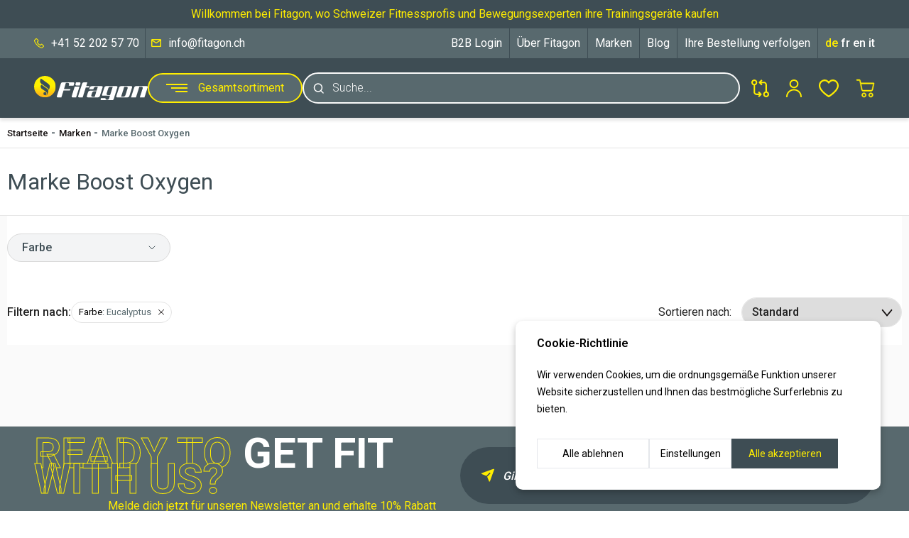

--- FILE ---
content_type: text/html; charset=UTF-8
request_url: https://www.fitagon.ch/de/brands/boost-oxygen/f/xrwma-Eucalyptus
body_size: 39572
content:
<!DOCTYPE html>

<html lang="de" class="scroll-smooth">
<head>
    
        <meta charset="UTF-8">
<meta name="viewport" content="width=device-width, initial-scale=1.0">
<meta http-equiv="X-UA-Compatible" content="ie=edge">

    <meta name="recaptcha-v2-key" content="6Le6mdIjAAAAAI-BLjnQPyCqY7KEFp_1q0FzwYWU">

<meta name="generator" content="Keyvos CMS" />

<meta name="csrf-token" content="x0jYfIlbKknftu6klAkyv6gB3aDabjjvHtYPsiTm">
    <meta name="google-site-verification" content="NPIwxWLcb0-wP8kPRGGLxt2idEv1Vg6UBcWVm5Ycq0U" />
    <meta name="facebook-domain-verification" content="" />


<link rel="apple-touch-icon" sizes="180x180" href="https://www.fitagon.ch/micro-assets/favicon/apple-touch-icon.png">
<link rel="icon" type="image/png" sizes="32x32" href="https://www.fitagon.ch/micro-assets/favicon/favicon-32x32.png">
<link rel="icon" type="image/png" sizes="16x16" href="https://www.fitagon.ch/micro-assets/favicon/favicon-16x16.png">
<link rel="manifest" href="https://www.fitagon.ch/micro-assets/favicon/site.webmanifest">
<link rel="mask-icon" href="https://www.fitagon.ch/micro-assets/favicon/safari-pinned-tab.svg" color="#5bbad5">
<link rel="shortcut icon" href="https://www.fitagon.ch/micro-assets/favicon/favicon.ico">
<meta name="msapplication-TileColor" content="#ffffff">
<meta name="msapplication-config" content="https://www.fitagon.ch/micro-assets/favicon/browserconfig.xml">
<meta name="theme-color" content="#ffffff">







<script>
    WebFontConfig = {
        google: {
            families: ['Roboto:300,400,500,600,700:greek']
        },
        active: function() {
            sessionStorage.fonts = true;
        }
   };

   (function(d) {
      var wf = d.createElement('script'), s = d.scripts[0];
      wf.src = 'https://ajax.googleapis.com/ajax/libs/webfont/1.6.26/webfont.js';
      wf.async = true;
      s.parentNode.insertBefore(wf, s);
   })(document);
</script>

<style>
    :root {

        /*==================*/
        /* Header Variables */
        /*==================*/

        /* HEADER DEFAULT COLORS */
        /* Background Color 1 - Font Color 1 */
        --bg-1: #0;
        --font-1: #0;
        /* Background Color 2 - Font Color 2 */
        --bg-2: #0;
        --font-2: #000;

        /* mmenu Background Color */
        --mmenu-bg: #212121;
        /* mmenu Font Color */
        --mmenu-font: #fafafa;
        /* mmenu Borders Color */
        --mmenu-borders: #444444;
        /* mmenu Hover Color */
        --mmenu-block-h: #000;
        /* Menu Hover Font Color */
        --mmenu-font-h: #fafafa;
        /* mmenu Active Color */
        --mmenu-block-a: #ffffff;
        /* Menu Active Font Color */
        --mmenu-font-a: #212121;
        /* End of Header */

        /* ======================== General ========================== */

        /* Off-Canvas MODULES  */

        --page-scroll-pad: '';

        /* FONTS */
        --font: ;
        --line-height: 1.4;
        --letter-spacing: 0px;

        /* Default Fonts */

        --font-md: 1.6rem;

        /* colors */
        --base: #3E4D54;
        --grey:#58696E;
        --yellow:#FFED00;

        --doc-bg: #0;
        --doc-link: #0;
        --doc-link-h: #0;
        
        --primary: #140F0F;
        --error: #ce0606;
        --success: #009070;
        --white: #ffffff;
        --light-white: #fafafa;
        --light-blue: #f3f4f8;
        --light-grey: #E4E4E4;
        --discount: #F02455;
        --available: #22BF57;
        --pending: #eb9d0c;
        --backorder: #FFA600;
        --not-available: #ce0606;

        --swiper-pagination-color: #ffffff;
        --swiper-pagination-bullet-inactive-color: #ffffffBF;
        --swiper-pagination-bullet-inactive-opacity: 1;
        --swiper-pagination-bullet-horizontal-gap: 7px;
        --swiper-pagination-bullet-vertical-gap: 7px;
        --swiper-pagination-bullet-width: 10px;
        --swiper-pagination-bullet-size: 10px;

    }

    /* Mobile Fonts */
    @media screen and (max-width: 640px) {
        :root {
            --font-mmenu: 1.4rem;
            --font-md: 1.4rem;
            --font-section-title: 2rem;
            /* --swiper-pagination-bullet-width: 2rem;
            --swiper-pagination-bullet-horizontal-gap: .25rem; */
        }
    }

    /* body {font-display: block;} */
    .wf-active body {
        font-family: "Roboto"
    }

    picture img,
    picture img.lazyload,
    picture img.lazyloading,
    picture img.swiper-lazy {
        opacity: 0;
        transition: all .2s ease-in;
        will-change: opacity, transform;
    }

    picture img,
    picture img.lazyloaded,
    picture img.swiper-lazy.swiper-lazy-loaded {
        opacity: 1;
        transition: all .2s ease-in;
        will-change: opacity, transform;
    }
    .product--media picture img.swiper-lazy.swiper-lazy-loaded {margin: 0 auto;}
    picture:not(.product--media picture):not(.product--main-media .swiper--main picture) {
        display: flex;
        align-items: center;
        background-color: #fafafa;
    }
    .product-navigation-prev,.product-navigation-next {cursor: pointer;}
    .offcanvas-start {transform: translateX(-100%);}
    #app--menu:not(.mm-menu) {
        display: none;
    }
</style>


<link rel="preload" as="style" href="https://cdnjs.cloudflare.com/ajax/libs/toastr.js/latest/toastr.min.css" integrity="sha512-vKMx8UnXk60zUwyUnUPM3HbQo8QfmNx7+ltw8Pm5zLusl1XIfwcxo8DbWCqMGKaWeNxWA8yrx5v3SaVpMvR3CA==" crossorigin="anonymous" referrerpolicy="no-referrer" onload="this.onload=null;this.rel='stylesheet'" />
<noscript>
    <link rel="stylesheet" href="https://cdnjs.cloudflare.com/ajax/libs/toastr.js/latest/toastr.min.css">
</noscript>


<link rel="preload" as="style" href="https://cdnjs.cloudflare.com/ajax/libs/jQuery.mmenu/9.1.6/mmenu.min.css" integrity="sha512-TC51O5lYp4Ns3VZC7/N0ZV1pBcG/oLXMeEV5ATWiftiIU48beFD5NFq/S1W/H7fTSQA43YX/vkD4ZxtPDlyj9Q==" crossorigin="anonymous" referrerpolicy="no-referrer" onload="this.onload=null;this.rel='stylesheet'" />
<noscript>
    <link rel="stylesheet" href="https://cdnjs.cloudflare.com/ajax/libs/jQuery.mmenu/9.1.6/mmenu.min.css">
</noscript>


<link rel="stylesheet" href="https://www.fitagon.ch/front/css/app.css?id=eedb9e26d22d3bc41bfa776845d6a795">
<noscript>
    <link rel="stylesheet" href="https://www.fitagon.ch/front/css/app.css?id=eedb9e26d22d3bc41bfa776845d6a795">
</noscript>


<style>
    :where(.mm-slideout) {
        z-index: unset;
    }
</style>

<link rel="preload" as="style" href="https://www.fitagon.ch/front/css/pages/catalog/product-listing.css?id=8e45e37d71be0807d313bac9d5325f11" onload="this.onload=null;this.rel='stylesheet'">
<noscript><link rel="stylesheet" href="https://www.fitagon.ch/front/css/pages/catalog/product-listing.css?id=8e45e37d71be0807d313bac9d5325f11"></noscript>






    <title>Boost Oxygen Schweiz | Tragbarer ergänzender Sauerstoff</title>

    <meta name="description" content="Fitagon stellt Boost Oxygen vor - tragbaren ergänzenden Sauerstoff für verschiedene Anwendungen. Erfahre die Vorteile unseres Produkts.">

    
            <link rel="alternate" hreflang="de" href="https://www.fitagon.ch/de/brands/boost-oxygen/f/xrwma-Eucalyptus" />
            <link rel="alternate" hreflang="fr" href="https://www.fitagon.ch/fr/brands/boost-oxygen/f/xrwma-Eucalyptus" />
            <link rel="alternate" hreflang="en" href="https://www.fitagon.ch/en/brands/boost-oxygen/f/xrwma-Eucalyptus" />
            <link rel="alternate" hreflang="it" href="https://www.fitagon.ch/it/brands/boost-oxygen/f/xrwma-Eucalyptus" />
    
    
    <link rel="canonical" href="https://www.fitagon.ch/de/brands/boost-oxygen/f/xrwma-Eucalyptus" />

    
    <meta name="robots" content="all">

    
    <meta property="og:locale" content="en_US" />
    <meta property="og:type" content="website" />
    <meta property="og:title" content="Boost Oxygen Schweiz | Tragbarer ergänzender Sauerstoff" />
    <meta property="og:description" content="Fitagon stellt Boost Oxygen vor - tragbaren ergänzenden Sauerstoff für verschiedene Anwendungen. Erfahre die Vorteile unseres Produkts.">
    <meta property="og:url" content="https://www.fitagon.ch/de/brands/boost-oxygen/f/xrwma-Eucalyptus" />
    <meta property="og:site_name" content="Fitagon Fitness Online-Shop">

    <meta property="og:image" content="https://www.fitagon.ch/storage/infocube_image_cache/1200x630/brands/boostoxygen_2020.jpg?ext=jpg&amp;v=011" />
    <meta name="twitter:image" content="https://www.fitagon.ch/storage/infocube_image_cache/1200x630/brands/boostoxygen_2020.jpg?ext=jpg&amp;v=011" /> 

    <meta name="twitter:card" content="summary_large_image"/>
    <meta name="twitter:creator" content="Infocube"/>
    <meta name="twitter:description" content="Fitagon stellt Boost Oxygen vor - tragbaren ergänzenden Sauerstoff für verschiedene Anwendungen. Erfahre die Vorteile unseres Produkts."/>
    <meta name="twitter:title" content="Boost Oxygen Schweiz | Tragbarer ergänzender Sauerstoff"/>
    <meta name="twitter:site" content="Fitagon Fitness Online-Shop"/>

<script>
    window.dataLayer = window.dataLayer || [];

    window.keyvos_gdpr = '1';

    window.ad_storage = 'granted';
    window.ad_user_data = 'granted';
    window.ad_personalization = 'granted';
    window.personalization_storage = 'granted';
    window.analytics_storage = 'granted';

    window.functionality_storage = 'granted';
    window.security_storage = 'granted';
</script>



            <script>
            dataLayer = [{
                'keyvos_gdpr': '1',
                'keyvos_functionality': '0',
                'keyvos_marketing': '0',
                'keyvos_statistics': '0',
                'keyvos_analyticsId': 'UA-52121342-1',
                'keyvos_analyticsId4': 'G-BKLWZ3F9MQ',
                'keyvos_conversionsId': 'AW-1009168736',
                'keyvos_client_ip': '3.144.197.72',
                'keyvos_client_user_agent': 'Mozilla/5.0 (Macintosh; Intel Mac OS X 10_15_7) AppleWebKit/537.36 (KHTML, like Gecko) Chrome/131.0.0.0 Safari/537.36; ClaudeBot/1.0; +claudebot@anthropic.com)',
                'keyvos_event': 'page_view',
                'keyvos_event_id': "PGV3144197721769912098",
                'keyvos_url': 'https://www.fitagon.ch/de/brands/boost-oxygen/f/xrwma-Eucalyptus',
                'keyvos_user': {
                    "email": '',
                    "first_name": '',
                    "last_name": '',

                    "user_id": '',
                    "email_hashed": '',
                    "phone_number_hashed": '',
                    "user_id_hashed": ''
                }
            }];
        </script>
        <!-- Google Tag Manager -->
        <script>(function(w,d,s,l,i){w[l]=w[l]||[];w[l].push({'gtm.start':
        new Date().getTime(),event:'gtm.js'});var f=d.getElementsByTagName(s)[0],
        j=d.createElement(s),dl=l!='dataLayer'?'&l='+l:'';j.async=true;j.src=
        'https://www.googletagmanager.com/gtm.js?id='+i+dl;f.parentNode.insertBefore(j,f);
        })(window,document,'script','dataLayer','GTM-5SG8XCP');</script>
        <!-- End Google Tag Manager -->


        <script>
            window.updateConsentMode = function() {
                window.dataLayer.push( {"event": "consent_mode_update"} );
            };
        </script>
    

<script>
    var keyvosPageView = false;
    window.keyvosTrackingData = {
        track: function($data) {
            console.log('keyvos track: ', $data);
            if($data['event'] == 'page_view' || $data['event'] == 'view_item_list' || $data['event'] == 'view_item' || $data['event'] == 'begin_checkout' || $data['event'] == 'checkout_success' ) {
                keyvosPageView = true;
            }
            $.ajax({
                type: "POST",
                url: "https://www.fitagon.ch/de/tracking-data",
                data: {'_token': $('meta[name="csrf-token"]').attr('content'), 
                            'keyvos_url': "https://www.fitagon.ch/de/brands/boost-oxygen/f/xrwma-Eucalyptus", 
                            'keyvos_referer':'',
                            'ip':'3.144.197.72',
                            'data': $data
                        }
            });
        }
    }
    window.addEventListener('DOMContentLoaded', function() {
        setTimeout(function() {
            if (!keyvosPageView) {
                window.keyvosTrackingData.track({"event":"page_view"});
            }
        }, 1000);
    });
</script></head>
<body class="isys_product_listing">

    
    
    <!-- Back to top button -->
    <a id="i3-top-btn" class="fixed bottom-5 right-3.5 opacity-0 invisible cursor-pointer transition-all duration-500 ease-in-out z-[5] origin-center scale-100 hover:scale-110">
<svg width="45" height="46" viewBox="0 0 45 46" fill="none" xmlns="http://www.w3.org/2000/svg">
<rect y="45.002" width="45" height="45" rx="22.5" transform="rotate(-90 0 45.002)" fill="#FFED00"/>
<g clip-path="url(#clip0_150_2381)">
<path d="M22.5 29.0645V15.9395" stroke="#374F5A" stroke-width="2" stroke-linecap="round" stroke-linejoin="round"/>
<path d="M15.9375 22.502L22.5 15.9395L29.0625 22.502" stroke="#374F5A" stroke-width="2" stroke-linecap="round" stroke-linejoin="round"/>
</g>
<defs>
<clipPath id="clip0_150_2381">
<rect width="15" height="15" fill="white" transform="translate(15 30.002) rotate(-90)"/>
</clipPath>
</defs>
</svg>

</a>    
    
    <div class="loader flex justify-center items-center hidden fixed top-0 left-0 w-screen h-screen z-50 bg-blue-50/50">
    <div class="spinner-grow inline-block w-8 h-8 bg-current rounded-full opacity-0" role="status">
      <span class="visually-hidden">Loading...</span>
    </div>
</div>    
    <div id="page">
        <!-- Slider Section -->
        <div id="messages--section" class="relative w-full max-w-full overflow-hidden bg-base-color">
    
    <div class="swiper swiper--messages h-10 my-auto">
        <div class="swiper-wrapper">
                                                <span class="swiper-slide flex items-center justify-center text-base-yellow text-xs sm:text-base text-center">Willkommen bei Fitagon, wo Schweizer Fitnessprofis und Bewegungsexperten ihre Trainingsgeräte kaufen</span>
                                    </div>
    </div>

</div>
        <!-- Toolbar Section -->
        <div class="header--top hidden md:block bg-base-grey">
        <div class="mx-2.5 md:mx-6 lg:mx-12">
            <div class="flex justify-between items-center">
                <div class="header--top-left">
                    <ul class="flex items-center divide-x divide-base-color">
                        <li class="flex items-center space-x-2.5 py-2.5 pr-2">
                            <svg width="14" height="14" viewBox="0 0 14 14" fill="none" xmlns="http://www.w3.org/2000/svg">
                                <path d="M3.05451 0C2.77353 0 2.49578 0.102214 2.26476 0.285123L2.23253 0.302876L2.21534 0.319015L0.536457 2.05127L0.552574 2.06741C0.0352108 2.54728 -0.125962 3.26385 0.0991425 3.88359C0.100217 3.88628 0.098068 3.8965 0.0991425 3.89973C0.554186 5.20591 1.72 7.72468 3.99414 10.0024C6.27742 12.2888 8.82771 13.4078 10.0886 13.9027H10.1047C10.421 14.0071 10.7588 14.0279 11.0854 13.9631C11.4121 13.8982 11.7164 13.7499 11.969 13.5326L11.9851 13.5164L12.0023 13.4992L13.6656 11.8353C14.1115 11.3888 14.1115 10.6173 13.6656 10.1708L11.4833 7.98559L11.4661 7.9517C11.0202 7.50519 10.2331 7.50519 9.78722 7.9517L9.7711 7.96892L8.71274 9.02871C7.90629 8.64071 7.16457 8.13025 6.51381 7.51541C5.63488 6.67457 5.18467 5.70784 5.02028 5.32911L6.09368 4.25317C6.54604 3.8002 6.55303 3.05028 6.07757 2.60592L6.09368 2.5887L6.04372 2.53867L3.89475 0.319015L3.87703 0.302876L3.84372 0.285123C3.62016 0.103526 3.34182 0.00303432 3.05397 0H3.05451ZM3.05451 1.07594C3.09426 1.07594 3.13348 1.0953 3.1727 1.1265L5.32167 3.32841L5.35498 3.3623L5.37109 3.37844C5.36733 3.37575 5.40333 3.43062 5.33779 3.49679L3.99468 4.84171L3.74218 5.07734L3.86037 5.41303C3.86037 5.41303 4.4782 7.06621 5.77456 8.30515L5.89114 8.40575C7.13969 9.54731 8.61174 10.1703 8.61174 10.1703L8.94751 10.322L9.20001 10.0702L10.5431 8.7253C10.6344 8.63384 10.6183 8.63384 10.7097 8.7253L12.9097 10.9272C13.001 11.0187 13.001 10.9864 12.9097 11.0778L11.2641 12.7256C11.017 12.9387 10.7553 12.9817 10.4421 12.8773C9.22365 12.3985 6.85872 11.3565 4.75004 9.24605C2.62525 7.11731 1.51477 4.70184 1.10754 3.53068C1.02535 3.31173 1.08444 2.98733 1.27516 2.82433L1.29128 2.80819L1.30847 2.79044L2.93739 1.1265C2.96936 1.09684 3.01049 1.079 3.05397 1.07594H3.05451Z" fill="#FFED00"/>
                            </svg>
                            <a href="tel:+41522025770" class="text-white hover:text-base-yellow ">+41 52 202 57 70</a>
                        </li>
                        <li class="flex items-center space-x-2.5 py-2.5 pl-2">
                            <svg width="14" height="12" viewBox="0 0 14 12" fill="none" xmlns="http://www.w3.org/2000/svg">
                                <g clip-path="url(#clip0_240_2371)">
                                <path d="M12.6 11.2H1.4C1.0287 11.2 0.672601 11.0525 0.41005 10.7899C0.1475 10.5274 0 10.1713 0 9.8V1.3391C0.0157028 0.978454 0.170106 0.637811 0.430975 0.388291C0.691843 0.13877 1.03901 -0.000341067 1.4 6.27984e-07H12.6C12.9713 6.27984e-07 13.3274 0.1475 13.5899 0.410051C13.8525 0.672602 14 1.0287 14 1.4V9.8C14 10.1713 13.8525 10.5274 13.5899 10.7899C13.3274 11.0525 12.9713 11.2 12.6 11.2ZM1.4 2.7076V9.8H12.6V2.7076L7 6.44L1.4 2.7076ZM1.96 1.4L7 4.76L12.04 1.4H1.96Z" fill="#FFED00"/>
                                </g>
                                <defs>
                                <clipPath id="clip0_240_2371">
                                <rect width="14" height="11.2" fill="white"/>
                                </clipPath>
                                </defs>
                            </svg>
                            <a href="mailto:info@fitagon.ch" class="text-white hover:text-base-yellow ">info@fitagon.ch</a>
                        </li>
                    </ul>
                </div>
                <div class="header--top-right">
                    <ul class="flex items-center justify-end divide-x divide-base-color">
                       
                        <li class="p-2 lg:p-2.5">
                            <div role="button" aria-label="Open b2b login modal" data-bs-toggle="modal" data-bs-target="#b2bLoginModal" class=" hover:text-base-yellow text-white">B2B Login</div>
                        </li>    
                        
                        <li class="p-2 lg:p-2.5">
                            <a href="https://about.fitagon.ch/de" class=" hover:text-base-yellow text-white">Über Fitagon</a>
                        </li>
                        <li class="p-2 lg:p-2.5">
                            <a href="https://www.fitagon.ch/de/brands" class=" hover:text-base-yellow text-white">Marken</a>
                        </li>
                        <li class="p-2 lg:p-2.5">
                            <a href="/de/blog" class=" hover:text-base-yellow text-white">Blog</a>
                        </li>
                        <li class="p-2 lg:p-2.5">
                            <a href="https://www.fitagon.ch/de/order-status" class=" hover:text-base-yellow text-white">Ihre Bestellung verfolgen</a>
                        </li>
                        <li class="p-2 pr-0 lg:p-2.5 lg:pr-0">
                            <div class="language--wrapper">
            
                                                                            
                            <a href="https://www.fitagon.ch/de/brands/boost-oxygen/f/xrwma-Eucalyptus" class="is-active font-medium hover:text-base-yellow text-base-yellow">
                    
                    <span>de</span>
                </a>
                            
            
                                                                            
                            <a href="https://www.fitagon.ch/fr/brands/boost-oxygen/f/xrwma-Eucalyptus" class="font-medium hover:text-base-yellow text-white">
                    
                    <span>fr</span>
                </a>
                            
            
                                                                            
                            <a href="https://www.fitagon.ch/en/brands/boost-oxygen/f/xrwma-Eucalyptus" class="font-medium hover:text-base-yellow text-white">
                    
                    <span>en</span>
                </a>
                            
            
                                                                            
                            <a href="https://www.fitagon.ch/it/brands/boost-oxygen/f/xrwma-Eucalyptus" class="font-medium hover:text-base-yellow text-white">
                    
                    <span>it</span>
                </a>
                            
    </div>                        </li>
                    </ul>
                </div>

            </div>
        </div>
    </div>        <!-- Product Search -->
        
        <!-- Header -->
        <header class="header top-0 left-0 w-full shadow-[0_4px_4px_rgba(0,0,0,10%)] mb-0">

    <div class="header--main bg-base-color py-2.5 sm:py-5">
        <div class="mx-2.5 md:mx-6 lg:mx-12">
            <div class="flex justify-between sm:grid sm:grid-cols-[_1fr_190px] gap-2.5 sm:gap-0 items-center">
                <div class="header--main-left flex items-center gap-2.5 lg:gap-[15px] xl:gap-[30px] grow">
                                            <a class="flex justify-start w-full lg:w-auto" href="https://www.fitagon.ch/de">
                            <img class="max-w-[215px] lg:min-w-[160px] w-full" src="https://www.fitagon.ch/front/assets/logo.svg?id=f4bfd575ee427f889637b1b9bee76117" alt="logo fitagon">   
                        </a>
                                        <div class="header--main-menu order-first xl:order-none shrink-0">                        
                        <a href="#app--menu" class="flex items-center xl:bg-base-grey rounded-[50px] space-x-[15px] p-2 xl:px-6 text-base-yellow xl:border-2 xl:border-base-yellow hover:text-base-yellow hover:bg-base-color transition-all ease-in-out duration-150">
                            <svg width="30" height="12" viewBox="0 0 30 12" fill="none" xmlns="http://www.w3.org/2000/svg">
                                <rect class="fill-white xl:fill-current" width="30" height="2" fill="#374F5A"/>
                                <rect class="fill-white xl:fill-current" x="7" y="5" width="23" height="2" fill="#374F5A"/>
                                <rect class="fill-white xl:fill-current" x="13" y="10" width="17" height="2" fill="#374F5A"/>
                            </svg>

                            <span class="text-base-yellow hidden xl:block">Gesamtsortiment</span>
                        </a>
                    </div>                    
                    <div class="header--main-search hidden lg:flex w-full max-w-[830px] w-full justify-center h-full bg-transparent">
          
                        <button type="button" aria-labelledby="activates modal" class="header--search toggle--search relative appearance-none flex items-center w-full h-11 text-left bg-base-grey border-2 border-light-white rounded-full px-10 py-3 text-white text-xs lg:text-base font-light">Suche...</button>
                        
                    </div>
                </div>
                <div class="header--main-links">
                    <ul class="flex items-center justify-end space-x-[12px] sm:space-x-6">
                        <li role="button" aria-labelledby="activates modal" class="toggle--search lg:hidden relative">
                            <div class="sr-only">Open Product Search</div>
                            <svg class="w-[21px] sm:w-[26px] h-5 sm:h-[25px]" width="26" height="25" viewBox="0 0 26 25" fill="none" xmlns="http://www.w3.org/2000/svg">
                                <path d="M24.7534 22.771L18.8034 16.5827C20.3333 14.7641 21.1715 12.4759 21.1715 10.0937C21.1715 4.52814 16.6433 0 11.0777 0C5.51213 0 0.983994 4.52814 0.983994 10.0937C0.983994 15.6593 5.51213 20.1875 11.0777 20.1875C13.1671 20.1875 15.1582 19.5573 16.8606 18.361L22.8558 24.5963C23.1064 24.8565 23.4434 25 23.8046 25C24.1465 25 24.4708 24.8697 24.717 24.6327C25.2401 24.1293 25.2568 23.2946 24.7534 22.771ZM11.0777 2.63315C15.1916 2.63315 18.5383 5.97988 18.5383 10.0937C18.5383 14.2076 15.1916 17.5543 11.0777 17.5543C6.96388 17.5543 3.61714 14.2076 3.61714 10.0937C3.61714 5.97988 6.96388 2.63315 11.0777 2.63315Z" fill="#FFED00"/>
                            </svg>
                        </li>
                        <li class="compare-link relative">
                            <a href="https://www.fitagon.ch/de/compare">
                                <svg class="h-5 sm:h-[25px]" width="25" height="25" viewBox="0 0 25 25" fill="none" xmlns="http://www.w3.org/2000/svg">
                                    <path d="M21.8762 16.8144V7.29281C21.8762 4.99188 20.0116 3.125 17.7106 3.125H13.9744L15.6253 1.47281L14.1522 0L10.7231 3.43031C10.3163 3.83625 10.3163 4.49625 10.7231 4.90344L14.1534 8.33375L15.6262 6.86031L13.9744 5.20844L17.7106 5.20937C18.8612 5.20937 19.7928 6.14219 19.7928 7.29281V16.8144C17.9997 17.2791 16.6678 18.8944 16.6678 20.8334C16.6678 23.1344 18.5337 25 20.8347 25C23.1356 25 25.0012 23.1344 25.0012 20.8334C25.0012 18.8944 23.6697 17.2791 21.8762 16.8144ZM20.8347 22.9166C19.6841 22.9166 18.7512 21.9841 18.7512 20.8334C18.7512 19.6828 19.6841 18.75 20.8347 18.75C21.9853 18.75 22.9178 19.6828 22.9178 20.8334C22.9178 21.9841 21.9853 22.9166 20.8347 22.9166Z" fill="#FFED00"/>
                                    <path d="M14.2781 20.0969L10.8481 16.6666L9.375 18.1397L11.0269 19.7916L7.29063 19.7906C6.14 19.7906 5.20844 18.8578 5.20844 17.7072V8.18563C7.00281 7.72094 8.33344 6.10563 8.33344 4.16656C8.33344 1.86594 6.4675 0 4.16656 0C1.86562 0 0 1.86594 0 4.16656C0 6.10563 1.33062 7.72094 3.125 8.18563V17.7072C3.125 20.0081 4.98969 21.875 7.29063 21.875H11.0269L9.37594 23.5269L10.8491 25L14.2781 21.5697C14.685 21.1641 14.685 20.5037 14.2781 20.0969ZM4.16656 6.25C3.01594 6.25 2.08344 5.31719 2.08344 4.16656C2.08344 3.01625 3.01594 2.08313 4.16656 2.08313C5.31719 2.08313 6.25 3.01625 6.25 4.16656C6.25 5.31719 5.31719 6.25 4.16656 6.25Z" fill="#FFED00"/>
                                </svg>
                            </a>

                        </li>
                        <li class="profile-link group relative">

                            
                            <a href="https://www.fitagon.ch/de/customer-login" class="flex">
                                <svg width="22" height="25" class="h-5 sm:h-[25px]" viewBox="0 0 22 25" fill="none" xmlns="http://www.w3.org/2000/svg">
                                    <path fill-rule="evenodd" clip-rule="evenodd" d="M2 24.0385C2 19.2742 6.03303 15.4077 11 15.4077C15.967 15.4077 20 19.274 20 24.0385C20 24.5693 20.448 25 21 25C21.552 25 22 24.5693 22 24.0385C22 18.2143 17.0721 13.4846 11 13.4846C4.92789 13.4846 0 18.2144 0 24.0385C0 24.5693 0.447989 25 1 25C1.55201 25 2 24.5693 2 24.0385ZM11 3.05176e-05C7.48909 3.05176e-05 4.64 2.73569 4.64 6.10278C4.64 9.47097 7.48909 12.2055 11 12.2055C14.5109 12.2055 17.36 9.47091 17.36 6.10278C17.36 2.73547 14.5109 3.05176e-05 11 3.05176e-05ZM11 1.92311C13.406 1.92311 15.3601 3.79531 15.3601 6.103C15.3601 8.41069 13.4061 10.2827 11 10.2827C8.59394 10.2827 6.63994 8.41069 6.63994 6.103C6.63994 3.79531 8.59394 1.92311 11 1.92311Z" fill="#FFED00"/>
                                </svg>    
                            </a>

                            
                        </li>
                        <li id="wishlist-header-icon" class="wishlist-link relative after:content-[attr(data-wishlist-counter)] after:absolute after:flex after:justify-center after:items-center after:text-white after:w-[18px] after:h-[18px] after:bg-base-grey after:text-base-yellow after:border after:border-base-yellow after:rounded-full after:-top-1.5 after:-right-2.5 after:font-semibold after:text-[10px]" data-wishlist-counter="0">


                            
                            <a href="https://www.fitagon.ch/de/wishlist" class="flex">
                                <svg height="25" class="h-5 sm:h-[25px]" viewBox="0 0 28 25" fill="none" xmlns="http://www.w3.org/2000/svg">
                                    <path d="M19.8722 0.000204295C17.6532 -0.0148873 15.5275 0.955854 13.9998 2.68164C12.4722 0.955785 10.3465 -0.0149045 8.12751 0.000204295C5.97288 0.0034382 3.90717 0.92267 2.38384 2.55663C0.860189 4.19059 0.00302363 6.40552 0 8.71613C0 16.8025 12.9192 24.5218 13.4777 24.8577C13.8011 25.0475 14.1921 25.0475 14.5153 24.8577C15.0809 24.5255 28 16.868 28 8.71613C27.997 6.40552 27.1398 4.19052 25.6162 2.55663C24.0928 0.92267 22.0271 0.00344683 19.8725 0.000204295H19.8722ZM13.9998 22.5006C10.2641 20.1787 2.16138 14.0397 2.16138 8.71572C2.16314 7.01953 2.79239 5.39343 3.9109 4.19418C5.02919 2.99465 6.54551 2.32013 8.12719 2.31799C10.1295 2.29509 12.0027 3.37603 13.0881 5.18081C13.2866 5.5147 13.6301 5.71709 13.9995 5.71709C14.3689 5.71709 14.7125 5.5147 14.911 5.18081C15.9958 3.37547 17.8692 2.29426 19.8719 2.31799C21.4535 2.32015 22.9698 2.99469 24.0881 4.19418C25.2067 5.39343 25.8359 7.01953 25.8377 8.71572C25.8377 14.0783 17.7388 20.1943 13.9992 22.5006H13.9998Z" fill="#FFED00"/>
                                </svg>                                        
                            </a>
                            
                        </li>
                        <li id="minicart--trigger" class="cart-link relative after:content-[attr(data-cart-counter)] after:absolute after:flex after:justify-center after:items-center after:text-white after:w-[18px] after:h-[18px] after:bg-base-grey after:text-base-yellow after:border after:border-base-yellow after:rounded-full after:-top-1.5 after:-right-2.5 after:font-semibold after:text-[10px]" data-cart-counter="0">
                            <a href="#0" class="flex">
                                <svg height="27" class="h-5 sm:h-[27px]" viewBox="0 0 27 27" fill="none" xmlns="http://www.w3.org/2000/svg">
                                    <path d="M24.4214 22.8568C24.4214 22.0235 24.0904 21.2242 23.5012 20.6348C22.9121 20.0454 22.113 19.7142 21.2794 19.7137C20.4461 19.7134 19.6468 20.0441 19.0572 20.633C18.4675 21.222 18.1358 22.021 18.1353 22.8546C18.1345 23.6879 18.465 24.4875 19.0537 25.0772C19.6424 25.6671 20.4414 25.9991 21.2748 26C22.1088 26 22.9086 25.6688 23.4986 25.0796C24.0885 24.4902 24.4205 23.6907 24.4214 22.8568H24.4214ZM19.5459 22.8568C19.5459 22.3984 19.7279 21.9586 20.0522 21.6343C20.3765 21.3101 20.8162 21.128 21.2747 21.128C21.7331 21.128 22.1729 21.31 22.4972 21.6343C22.8215 21.9587 23.0035 22.3984 23.0035 22.8568C23.0035 23.3153 22.8215 23.7551 22.4972 24.0793C22.1729 24.4036 21.7331 24.5856 21.2747 24.5856C20.8165 24.5849 20.3772 24.4024 20.0531 24.0783C19.7291 23.7543 19.5468 23.315 19.5458 22.8568L19.5459 22.8568Z" fill="#FFED00" stroke="#FFED00" stroke-width="0.5"/>
                                    <path d="M25.8613 6.00991C25.7461 5.83062 25.5638 5.72433 25.37 5.72358H7.29356L6.59052 2.33993C6.50786 1.95865 6.31727 1.61981 6.04873 1.37712C5.78019 1.13444 5.44909 1.00176 5.10776 1.00003H1.61395C1.27495 1.00003 1 1.31669 1 1.70708C1 2.09773 1.27497 2.41413 1.61395 2.41413H5.10776C5.25317 2.40969 5.38123 2.52338 5.41464 2.6864L6.15754 6.26439H6.15775C6.10293 6.49572 6.15389 6.74332 6.29266 6.92213L8.04269 15.3298C8.17096 15.9481 8.47656 16.4986 8.90976 16.8924C9.34319 17.2863 9.87923 17.5006 10.4311 17.5006H21.7167C22.2656 17.5008 22.799 17.2892 23.2314 16.8996C23.6638 16.5101 23.9703 15.9648 24.1022 15.351L25.9841 6.61821C26.0271 6.40439 25.9817 6.17972 25.8612 6.01005L25.8613 6.00991ZM22.9142 15.0079C22.8459 15.312 22.6919 15.5811 22.4762 15.7732C22.2606 15.9653 21.9955 16.0691 21.7229 16.0686H10.4158C10.1398 16.0686 9.87188 15.9613 9.65517 15.7645C9.43845 15.5675 9.28576 15.2923 9.22151 14.9832L7.5882 7.13746H24.5929L22.9142 15.0079Z" fill="#FFED00" stroke="#FFED00" stroke-width="0.5"/>
                                    <path d="M14.7287 22.8569C14.7287 22.0233 14.3975 21.2237 13.8081 20.6343C13.2187 20.0449 12.4191 19.7137 11.5856 19.7137C10.752 19.7137 9.95244 20.0449 9.36301 20.6343C8.77359 21.2237 8.44263 22.0233 8.44263 22.8569C8.44263 23.6904 8.77359 24.49 9.36301 25.0794C9.95243 25.6688 10.752 26 11.5856 26C12.4189 25.9991 13.2179 25.6676 13.8071 25.0784C14.3963 24.489 14.7278 23.6902 14.7288 22.8568L14.7287 22.8569ZM9.85325 22.8569C9.85325 22.3984 10.0353 21.9586 10.3596 21.6344C10.6839 21.3101 11.1236 21.1281 11.582 21.1281C12.0405 21.1281 12.4803 21.3101 12.8045 21.6344C13.1288 21.9587 13.3108 22.3984 13.3108 22.8569C13.3108 23.3153 13.1288 23.7551 12.8045 24.0793C12.4802 24.4036 12.0405 24.5857 11.582 24.5857C11.1238 24.5849 10.6846 24.4024 10.3605 24.0784C10.0365 23.7543 9.85395 23.3151 9.85321 22.8568L9.85325 22.8569Z" fill="#FFED00" stroke="#FFED00" stroke-width="0.5"/>
                                </svg>
                            </a>
                        </li>
                    </ul>
                </div>
            </div>
        </div>
    </div>
</header>

        <!-- App Notifications -->
        <div class="notifications container mx-auto hidden px-4 sm:px-0 " id="session-notifications">

    
    
    
    </div>


<script>
    document.addEventListener('DOMContentLoaded', () => {
        var mainElement = document.getElementsByTagName("main")[0];
        var notificationContainer = document.getElementById('session-notifications');
        var successNotification = document.getElementById('notification-success');

        if (notificationContainer.classList.contains('has-notification')) {
            mainElement.prepend(notificationContainer);
            notificationContainer.classList.remove('hidden');
        }

        (document.querySelectorAll('.notification .delete') || []).forEach(($delete) => {
                var $notification = $delete.parentNode;
                $delete.addEventListener('click', () => {
                $notification.parentNode.removeChild($notification);
            });
        });
        var idx = 1;
        (document.querySelectorAll('.notification') || []).forEach(function($block) {
            setTimeout(function() {
                $block.classList.remove("noti__is-visible");
                $block.classList.add("noti__is-hidden");
                setTimeout(function() {
                    $block.classList.add("noti__is-removed");
                }, 450);
            }, (idx++) * 7000);
        })
    });
</script>        <!-- Content -->
        
<main class="bg-light-white">
    <div class="py-2.5 border-b border-light-grey px-2.5 bg-white">
        <div class="container mx-auto">
            <div id="breadcrumbs" class="w-full">
    <ol class="list-reset flex items-center justify-center sm:justify-start flex-wrap">
                    
            <li class="relative mr-2.5 pr-[5px] last:mr-0 last:pr-0 after:content-['-'] last:after:content-[''] after:top-2/4 after:-translate-y-2/4 after:-right-[5px] after:font-medium after:text-base-color after:absolute">
                <a class="font-medium text-[#140F0F] text-[13px]" href="https://www.fitagon.ch/de" >Startseite</a>
            </li>
                            <li class="relative mr-2.5 pr-[5px] last:mr-0 last:pr-0 after:content-['-'] last:after:content-[''] after:top-2/4 after:-translate-y-2/4 after:-right-[5px] after:absolute after:font-medium after:text-base-color ">
                    <a class="font-medium text-[#140F0F] text-[13px]" href="https://www.fitagon.ch/de/brands" >Marken</a>
                </li>
                 
                            <li class="relative mr-2.5 pr-[5px] last:mr-0 last:pr-0 after:content-['-'] last:after:content-[''] after:top-2/4 after:-translate-y-2/4 after:-right-[5px] after:absolute after:font-medium after:text-base-color  active  ">
                    <a class="font-medium text-[#140F0F] text-[13px]" href="https://www.fitagon.ch/de/brands/boost-oxygen"  aria-current="page" >Marke Boost Oxygen</a>
                </li>
                 
            
            </ol>
</div>

            </div>
    </div>

    <div class="py-[15px] lg:py-[25px] border-b border-light-grey px-2.5 bg-white">
        <div class="container mx-auto">
            <h1 class="text-center md:text-left text-[22px] md:text-[32px] text-base-color">
                Marke Boost Oxygen
                 
            </h1>
        </div>
    </div>
    <div id="product--listing" class="section pb-[30px] md:pb-[50px] border-b border-light-grey px-2.5">
        <div class="max-w-full mx-auto">

            
                                                                <div class="static-blocks  hidden " >
                                                    <div id="brand--intro-section" class="mb-12 lg:mb-10">
    <div class=" max-w-[1440px]  mx-auto bg-base-color">
        <div class="grid grid-cols-1 lg:grid-cols-[auto_1fr] gap-10 lg:gap-20 justify-center items-center py-10 px-5 lg:p-14">
            <div class="flex justify-center items-center border-b lg:border-b-0 border-white pb-10 lg:pb-0">

                <picture>
                    <source type="image/webp" srcset="https://www.fitagon.ch/storage/infocube_image_cache/200x200/static-blocks/images//logo.webp?ext=jpg&amp;v=011">
                    <source type="image/jpeg"  srcset="https://www.fitagon.ch/storage/infocube_image_cache/200x200/static-blocks/images//logo.jpg?ext=jpg&amp;v=011">
                
                    <img width="200" height="200" data-src="https://www.fitagon.ch/storage/infocube_image_cache/200x200/static-blocks/images//logo.jpg?ext=jpg&amp;v=011" alt="brand intro">
                </picture>

                
            </div>
            <div class="content flex flex-col space-y-5 lg:pl-20 lg:border-l lg:border-white">
                <h1 class="text-white text-2xl lg:text-3xl">Boost Oxygen Schweiz - Tragbarer 95% reiner Sauerstoff zum Mitnehmen!</h1>
                <p class="text-white text-base lg:text-2xl !leading-7">Boost Oxygen ist eine rezeptfreie Sauerstoffergänzung zur natürlichen Unterstützung der Atmung, die bei Bedarf einen Schub liefert. Ideal für Leistungssportler und alle, die mehr von dem tun wollen, was sie lieben. Boost Oxygen ist die meistverkaufte und vertrauenswürdige Marke für Sauerstoffkanister in der Welt.</p>
            </div>
        </div>
    </div>
</div>
                                                    <div id="full--banner-section" class="mb-12 lg:mb-10">
        <div class="  max-w-[1440px]  mx-auto">
                            <picture>

                    <source type="image/webp" sizes="media(min-width:640px)" srcset="https://www.fitagon.ch/storage/infocube_image_cache/1440x810/static-blocks/images//banner_8.webp?ext=jpg&amp;v=011">
                    <source type="image/webp" sizes="media(min-width:0px)" srcset="https://www.fitagon.ch/storage/infocube_image_cache/640x360/static-blocks/images//banner_8.webp?ext=jpg&amp;v=011">

                    <source type="image/jpeg" sizes="media(min-width:640px)" srcset="https://www.fitagon.ch/storage/infocube_image_cache/1440x810/static-blocks/images//banner_8.jpg?ext=jpg&amp;v=011">
                    <source type="image/jpeg" sizes="media(min-width:0px)" srcset="https://www.fitagon.ch/storage/infocube_image_cache/640x360/static-blocks/images//banner_8.jpg?ext=jpg&amp;v=011">

                    <img width="1440" height="810" class="lazyload" data-src="https://www.fitagon.ch/storage/infocube_image_cache/1440x810/static-blocks/images//banner_8.jpg?ext=jpg&amp;v=011" alt="brand pic">
                </picture>
                    </div>
    </div>
                                                    <div id="text--content-1-section" class="mb-12 lg:mb-10">
            <div class=" max-w-[1440px]  mx-auto bg-base-color">
                <div class="flex justify-center items-center p-5 lg:p-10">
                    <div class="text-white content flex flex-col items-center space-y-5">
                        <h2 class="text-center text-base-yellow text-xl lg:text-3xl">Steigere deine Energie, deine Konzentration und dein Wohlbefinden</h2>
                        <p class="lg:text-lg !leading-7 text-center"><p>Boost Oxygen erhöht den Sauerstoffgehalt im Körper und ermöglicht es dir, länger zu trainieren, konzentriert zu bleiben und bessere Leistungen zu erbringen. Ideal auch für ältere Erwachsene oder Menschen in grosser Höhe, wo der Sauerstoffgehalt in der Luft geringer ist.</p></p>
                        <div class="flex items-center flex-wrap space-x-5">
                                                    </div>
                    </div>
                </div>
            </div>
        </div>
                                                        <div id="fifty--fifty-section" class="mb-12 lg:mb-10">
            <div class=" max-w-[1440px]  mx-auto">
                                    <div class="grid grid-cols-1 md:grid-cols-2 gap-5 md:gap-12 justify-between items-center">
                                                    <picture>
                                <source type="image/webp" sizes="media(min-width:640px)" data-srcset="https://www.fitagon.ch/storage/infocube_image_cache/670x670/static-blocks/images//block111.webp?ext=jpg&amp;v=011">
                                <source type="image/jpeg" sizes="media(min-width:640px)" data-srcset="https://www.fitagon.ch/storage/infocube_image_cache/670x670/static-blocks/images//block111.jpg?ext=jpg&amp;v=011">
                                <img width="670" height="670" class="lazyload" data-src="https://www.fitagon.ch/storage/infocube_image_cache/670x670/static-blocks/images//block111.jpg?ext=jpg&amp;v=011" alt="Block 1">
                            </picture>
                                                <div class="flex justify-center items-center p-5 lg:p-12">
                            <div class="content flex flex-col items-center md:items-start space-y-5">
                                <h2 class="text-center md:text-left text-[#3E4D54] text-xl lg:text-3xl">Erlebe die Kraft des reinen Sauerstoffs - ganz natürlich und sicher</h2>
                                <p class="text-[#140F0F] lg:text-lg !leading-7 text-center md:text-left">Im Gegensatz zu Stimulanzien oder Energydrinks liefert Boost Oxygen reinen Sauerstoff in einer natürlichen, sicheren, bequemen und rezeptfreien Form.</p>
                                <div class="flex items-center flex-wrap space-x-5">
                                                                    </div>
                            </div>
                        </div>
                    </div>
                            </div>
        </div>

                                                        <div id="fourty--sixty-section" class="mb-12 lg:mb-10">
            <div class=" max-w-[1440px]  mx-auto">
                                    <div class="grid grid-cols-1 md:grid-cols-2 lg:grid-cols-[1fr_auto] gap-5 md:gap-12 xl:gap-24 justify-between items-center bg-base-color">
                        <div class="flex justify-center items-center p-5">
                            <div class="text-white content flex flex-col items-center md:items-start space-y-5">
                                <h2 class="text-center md:text-left text-base-yellow text-xl lg:text-3xl">Erhältlich in 4 Geschmacksrichtungen und zwei Kanistergrössen</h2>
                                <p class="lg:text-lg !leading-7 text-center md:text-left"><p>Boost-Oxygen gibt es in natural, pink Grapefruit, Pfefferminze oder Menthol, alle mit natürlichen Zutaten in 5 oder 9 Liter Flaschen. Dein Energiebegleiter zur Bekämpfung von Müdigkeit und zur Steigerung deiner Energie.</p></p>
                                <div class="flex items-center flex-wrap space-x-5">
                                                                    </div>
                            </div>
                        </div>
                                                    <picture>
                                <source type="image/webp" sizes="media(min-width:640px)" data-srcset="https://www.fitagon.ch/storage/infocube_image_cache/670x670/static-blocks/images//block222.webp?ext=jpg&amp;v=011">
                                <source type="image/jpeg" sizes="media(min-width:640px)" data-srcset="https://www.fitagon.ch/storage/infocube_image_cache/670x670/static-blocks/images//block222.jpeg?ext=jpg&amp;v=011">
                                <img width="670" height="670" class="lazyload" data-src="https://www.fitagon.ch/storage/infocube_image_cache/670x670/static-blocks/images//block222.jpeg?ext=jpg&amp;v=011" alt="Block 2">
                            </picture>
                                            </div>
                            </div>
        </div>
                                                        <div id="text--content-1-section" class="mb-12 lg:mb-10">
            <div class=" max-w-[1440px]  mx-auto bg-base-color">
                <div class="flex justify-center items-center p-5 lg:p-10">
                    <div class="text-white content flex flex-col items-center space-y-5">
                        <h2 class="text-center text-base-yellow text-xl lg:text-3xl">Erfahren Sie mehr über Boost Oxygen</h2>
                        <p class="lg:text-lg !leading-7 text-center"><p>Tauche in unser Fitagon Magazin ein, um alles über die korrekte Anwendung und die vielfältigen Einsatzmöglichkeiten von Boost Oxygen zu erfahren.</p></p>
                        <div class="flex items-center flex-wrap space-x-5">
                                                                                                <a    href="https://www.fitagon.ch/de/blog/produktwissen/so-verwendest-du-boost-oxygen-haufig-gestellte-fragen" class="flex justify-center items-center text-[#140F0F] bg-base-yellow py-2.5 px-8 rounded-full hover:bg-white hover:text-base-color transition-all ease-in-out duration-300 font-medium">FAQs</a>
                                
                                                                    <a  href="https://www.fitagon.ch/de/blog/produktwissen/boost-oxygen-was-ist-es-genau-und-wozu-kann-es-eingesetzt-werden" class="flex justify-center items-center text-base-color bg-white py-2.5 px-8 rounded-full hover:bg-base-yellow hover:text-[#140F0F] transition-all ease-in-out duration-300 font-medium">Anwendungsmöglichkeiten</a>
                                                                                    </div>
                    </div>
                </div>
            </div>
        </div>
                                                </div>
                            
            <div class="product--listing-wrapper grid">
                <div class="max-w-full w-full mx-auto bg-white">
                    <div class="container mx-auto w-full">
                        <!-- Filters-->
                        <div data-container="filters" class="navigation--wrapper offcanvas offcanvas-start fixed bottom-0 flex flex-col max-w-full bg-white invisible bg-clip-padding outline-none transition duration-300 ease-in-out top-0 left-0 border-none w-96 lg:!relative lg:!w-full lg:!z-[3] lg:!visible lg:!translate-x-0" tabindex="-1" id="navigation" aria-labelledby="navigationLabel">
                            <div class="offcanvas-body flex-grow p-4 lg:p-[25px] overflow-y-auto lg:overflow-y-visible lg:px-0">
    <div class="filters--wrapper h-full overflow-y-auto lg:overflow-y-visible">
        <div class="sidebar--selected-filters block lg:hidden" data-container="selected_filters">
            <div class="offcanvas-header flex items-center justify-between py-2 lg:hidden">
    <h5 class="font-medium text-sm sm:text-base" id="navigationLabel">Filter</h5>
    <button type="button" class="box-content flex justify-center items-center p-2 rounded-full bg-base-color hover:bg-base-grey transition-all ease duration-300" data-bs-dismiss="offcanvas" aria-label="Close">
        <svg width="9" height="9" viewBox="0 0 9 9" fill="none" xmlns="http://www.w3.org/2000/svg">
            <path d="M7.94956 1.0498L1.04956 7.9498" stroke="#ffffff" stroke-width="1.5" stroke-linecap="round" stroke-linejoin="round"/>
            <path d="M1.04956 1.0498L7.94956 7.9498" stroke="#ffffff" stroke-width="1.5" stroke-linecap="round" stroke-linejoin="round"/>
        </svg>  
    </button>
</div>
<div class="sidebar--content border-b border-[#e4e4e4] lg:border-none lg:py-0 py-2.5 lg:flex lg:items-center lg:gap-[15px]" data-container="selected_filters">
    <span class="filter--name text-sm sm:text-base font-medium whitespace-nowrap">Filtern nach:</span>

    <ul class="selected--filters-list flex flex-wrap gap-[5px] mt-3.5 lg:mt-0">
                                                <li class="selected--filters-list-item border border-light-grey py-[5px] px-2.5 rounded-[50px] text-base-grey text-[13px]">
                    
                    <a href="https://www.fitagon.ch/de/brands/boost-oxygen" class="item--action-remove flex items-center space-x-2.5 remove-selected-filter-color">
                        <span class="item--name text-black">Farbe</span>: Eucalyptus
                        <svg width="8" height="8" viewBox="0 0 8 8" fill="none" xmlns="http://www.w3.org/2000/svg">
                            <path d="M4.57555 3.77242L7.88268 0.646363C7.94803 0.574226 7.98218 0.481434 7.97831 0.38653C7.97443 0.291626 7.93281 0.2016 7.86176 0.134443C7.79071 0.0672854 7.69547 0.0279427 7.59507 0.024277C7.49467 0.0206113 7.3965 0.0528924 7.32019 0.114669L4.01306 3.24073L0.705924 0.110898C0.630804 0.0398914 0.52892 0 0.422684 0C0.316448 0 0.214563 0.0398914 0.139443 0.110898C0.0643234 0.181905 0.0221214 0.278212 0.0221214 0.378631C0.0221214 0.47905 0.0643234 0.575356 0.139443 0.646363L3.45056 3.77242L0.139443 6.89848C0.0976828 6.93229 0.0637656 6.97389 0.0398205 7.02067C0.0158754 7.06745 0.00241939 7.11841 0.000297279 7.17034C-0.00182483 7.22227 0.00743253 7.27406 0.0274886 7.32245C0.0475446 7.37084 0.0779663 7.41479 0.116844 7.45154C0.155722 7.48829 0.202216 7.51704 0.253409 7.536C0.304601 7.55496 0.359387 7.56371 0.414328 7.5617C0.469268 7.5597 0.523176 7.54698 0.57267 7.52434C0.622163 7.50171 0.666172 7.46965 0.701935 7.43018L4.01306 4.30412L7.32019 7.43018C7.3965 7.49195 7.49467 7.52423 7.59507 7.52057C7.69547 7.5169 7.79071 7.47756 7.86176 7.4104C7.93281 7.34324 7.97443 7.25322 7.97831 7.15831C7.98218 7.06341 7.94803 6.97062 7.88268 6.89848L4.57555 3.77242Z" fill="#140F0F"/>
                        </svg>
                        
                    </a>
                </li>
                            <li class="w-full text-right mt-4 block lg:hidden">
            <a href="javascript:;" class="filter--clear text-sm text-[#999999] underline">Filter löschen</a>
        </li>
    </ul>
</div>
        </div>

        <ul class="filters--wrapper-block bg-white pb-24 lg:py-0 lg:flex lg:gap-2.5 lg:flex-wrap" data-container="filters">
            
                                                                                                                                                                                                                                                                                                                                                                                                                                                                                                                                                                                                                                                                                                                                                                                                                                                                                                                                                                                                                                                                                                                                                                                                                                                                                                                                                                                                                                                                                                        <li class="border-b border-[#CCD0D7] py-2.5 last:mb-0 last:border-0 pr-1.5 lg:!w-full lg:max-w-[230px] lg:border-0 lg:p-0">
    <ul class="filter--block">
        <li class="filter--block-item block--group lg:relative ">
            <div class="collapsible flex items-center justify-between collapsed lg:border lg:border-base-color lg:bg-base-grey lg:rounded-[50px] lg:px-5 lg:py-[7px]" 
            data-product="filter-color" data-bs-target="#filter-color"
            data-bs-toggle="collapse" 
            role="button" 
            aria-expanded="true" 
            aria-controls="filter-color">

                <span class="filter--name text-sm sm:text-base font-medium lg:text-white">Farbe</span>
                <svg width="10" height="6" viewBox="0 0 10 6" fill="none" xmlns="http://www.w3.org/2000/svg">
                    <path id="Icon_ionic-ios-arrow-down" data-name="Icon ionic-ios-arrow-down" d="M9.01562 1L5.01562 4.88235L1.01562 1" stroke="white" stroke-linecap="round" stroke-linejoin="round"/>
                </svg>
                
            </div>
            <div id="filter-color" class="filter--content collapse lg:absolute lg:w-[290px] lg:left-0 lg:top-[45px] lg:bg-white lg:border lg:border-light-grey lg:shadow-[0px_4px_10px_0px_#374f5a26] rounded-[5px] mt-3 lg:mt-0 lg:z-[1] lg:pr-[15px]">
              <div class="top-wrapper justify-between items-center pt-[15px] pl-[15px] hidden lg:flex">
                  <div class="filter--name text-sm sm:text-base font-medium lg:text-black">Farbe</div>
                  <div class="cta-btns flex items-center">
                      <div class="text-base-color text-[13px] reset pr-[15px] border-r border-light-grey cursor-pointer remove-filter-trigger" data-attribute-code="color">Zurücksetzen</div>
                      <svg class="close-filter cursor-pointer ml-[15px]" width="10" height="10" viewBox="0 0 10 10" fill="none" xmlns="http://www.w3.org/2000/svg">
                          <path d="M5.71943 4.98867L9.85335 0.854754C9.93504 0.759359 9.97773 0.63665 9.97288 0.511148C9.96803 0.385647 9.91601 0.266597 9.8272 0.177788C9.73839 0.0889785 9.61934 0.0369516 9.49384 0.032104C9.36834 0.0272564 9.24563 0.0699452 9.15023 0.151639L5.01632 4.28555L0.882405 0.146653C0.788505 0.0527525 0.66115 0 0.528355 0C0.39556 0 0.268204 0.0527525 0.174304 0.146653C0.0804043 0.240553 0.0276517 0.367908 0.0276517 0.500703C0.0276517 0.633498 0.0804043 0.760854 0.174304 0.854754L4.3132 4.98867L0.174304 9.12258C0.122103 9.16728 0.079707 9.2223 0.0497756 9.28416C0.0198442 9.34603 0.00302423 9.41341 0.000371599 9.48209C-0.00228103 9.55077 0.00929066 9.61925 0.0343607 9.68324C0.0594308 9.74723 0.0974579 9.80535 0.146055 9.85394C0.194652 9.90254 0.25277 9.94057 0.316761 9.96564C0.380752 9.99071 0.449234 10.0023 0.51791 9.99963C0.586585 9.99698 0.653971 9.98016 0.715837 9.95022C0.777703 9.92029 0.832715 9.8779 0.877419 9.8257L5.01632 5.69178L9.15023 9.8257C9.24563 9.90739 9.36834 9.95008 9.49384 9.94523C9.61934 9.94038 9.73839 9.88836 9.8272 9.79955C9.91601 9.71074 9.96803 9.59169 9.97288 9.46619C9.97773 9.34068 9.93504 9.21798 9.85335 9.12258L5.71943 4.98867Z" fill="#374F5A"/>
                      </svg>

                  </div>
              </div>
                            <div class="filter--list lg:p-[15px] lg:max-h-[168px] lg:overflow-y-auto">
                
                              
                                                        
                  
                  
                    <div class="flex items-center mb-2.5 last:mb-0">
                      <input type="checkbox" class="hidden peer" id="color_7832" data-attribute-code="color" data-attribute-type="dropdown" type="checkbox" name="color"  data-url="https://www.fitagon.ch/de/brands/boost-oxygen?color=Eucalyptus_or_Neutral">
                      <label for="color_7832" class="label--option relative text-black text-[15px] peer-checked:text-[#3896DD] cursor-pointer pl-7 after:hidden after:absolute after:top-2/4 after:-translate-y-2/4 after:left-[3px] peer-checked:after:flex after:w-[13px] after:h-[13px] after:bg-[#3e4d54] before:inline-flex before:absolute before:top-2/4 before:-translate-y-2/4 before:left-0 before:w-[18px] before:h-[18px] before:border before:border-[#e4e4e4] peer-checked:before:border-[#3e4d54] hover:before:border-[#3e4d54] before:bg-white ">Neutral (2)</label>
                    </div>

                  

                
                
              </div>
              
            </div>
        </li>
    </ul>
</li>
                                                        </ul>

        <div class="sidebar--results text-white flex justify-center absolute items-center bottom-0 left-0 w-full py-2.5 px-5 lg:hidden cursor-pointer bg-base-color hover:bg-base-grey transition-color ease duration-300 text-sm">
                Produkte ansehen&nbsp;<strong>(0)</strong>
        </div>
    </div>
</div>                        </div>
                    </div>
                </div>
                <!-- Products List -->
                <div class="product--grid">

                    <!-- Products List Toolbar-->
                    <div class="toolbar--wrapper mb-6 lg:mb-8 bg-white" data-container="toolbar">
                        <div class="container mx-auto w-full">
    <div class="toolbar--wrapper-controls flex items-center justify-center lg:space-x-5 lg:justify-between py-[15px] lg:py-[25px] px-2.5 lg:px-0">
        <div class="controls--text-stock hidden lg:block">
            
                <div class="offcanvas-header flex items-center justify-between py-2 lg:hidden">
    <h5 class="font-medium text-sm sm:text-base" id="navigationLabel">Filter</h5>
    <button type="button" class="box-content flex justify-center items-center p-2 rounded-full bg-base-color hover:bg-base-grey transition-all ease duration-300" data-bs-dismiss="offcanvas" aria-label="Close">
        <svg width="9" height="9" viewBox="0 0 9 9" fill="none" xmlns="http://www.w3.org/2000/svg">
            <path d="M7.94956 1.0498L1.04956 7.9498" stroke="#ffffff" stroke-width="1.5" stroke-linecap="round" stroke-linejoin="round"/>
            <path d="M1.04956 1.0498L7.94956 7.9498" stroke="#ffffff" stroke-width="1.5" stroke-linecap="round" stroke-linejoin="round"/>
        </svg>  
    </button>
</div>
<div class="sidebar--content border-b border-[#e4e4e4] lg:border-none lg:py-0 py-2.5 lg:flex lg:items-center lg:gap-[15px]" data-container="selected_filters">
    <span class="filter--name text-sm sm:text-base font-medium whitespace-nowrap">Filtern nach:</span>

    <ul class="selected--filters-list flex flex-wrap gap-[5px] mt-3.5 lg:mt-0">
                                                <li class="selected--filters-list-item border border-light-grey py-[5px] px-2.5 rounded-[50px] text-base-grey text-[13px]">
                    
                    <a href="https://www.fitagon.ch/de/brands/boost-oxygen" class="item--action-remove flex items-center space-x-2.5 remove-selected-filter-color">
                        <span class="item--name text-black">Farbe</span>: Eucalyptus
                        <svg width="8" height="8" viewBox="0 0 8 8" fill="none" xmlns="http://www.w3.org/2000/svg">
                            <path d="M4.57555 3.77242L7.88268 0.646363C7.94803 0.574226 7.98218 0.481434 7.97831 0.38653C7.97443 0.291626 7.93281 0.2016 7.86176 0.134443C7.79071 0.0672854 7.69547 0.0279427 7.59507 0.024277C7.49467 0.0206113 7.3965 0.0528924 7.32019 0.114669L4.01306 3.24073L0.705924 0.110898C0.630804 0.0398914 0.52892 0 0.422684 0C0.316448 0 0.214563 0.0398914 0.139443 0.110898C0.0643234 0.181905 0.0221214 0.278212 0.0221214 0.378631C0.0221214 0.47905 0.0643234 0.575356 0.139443 0.646363L3.45056 3.77242L0.139443 6.89848C0.0976828 6.93229 0.0637656 6.97389 0.0398205 7.02067C0.0158754 7.06745 0.00241939 7.11841 0.000297279 7.17034C-0.00182483 7.22227 0.00743253 7.27406 0.0274886 7.32245C0.0475446 7.37084 0.0779663 7.41479 0.116844 7.45154C0.155722 7.48829 0.202216 7.51704 0.253409 7.536C0.304601 7.55496 0.359387 7.56371 0.414328 7.5617C0.469268 7.5597 0.523176 7.54698 0.57267 7.52434C0.622163 7.50171 0.666172 7.46965 0.701935 7.43018L4.01306 4.30412L7.32019 7.43018C7.3965 7.49195 7.49467 7.52423 7.59507 7.52057C7.69547 7.5169 7.79071 7.47756 7.86176 7.4104C7.93281 7.34324 7.97443 7.25322 7.97831 7.15831C7.98218 7.06341 7.94803 6.97062 7.88268 6.89848L4.57555 3.77242Z" fill="#140F0F"/>
                        </svg>
                        
                    </a>
                </li>
                            <li class="w-full text-right mt-4 block lg:hidden">
            <a href="javascript:;" class="filter--clear text-sm text-[#999999] underline">Filter löschen</a>
        </li>
    </ul>
</div>

        </div>

        <div class="controls--actions flex flex-wrap sm:flex-nowrap items-center space-x-0 lg:space-x-3.5 w-full lg:w-auto justify-between">
            <button class="btn !bg-white hover:text-black rounded-[5px] !px-2.5 !py-1.5 border border-light-grey lg:hidden" type="button" data-bs-toggle="offcanvas" data-bs-target="#navigation" aria-controls="navigation">
                <span class="text-[13px] mr-2 text-black">Filter</span>
                <svg width="12" height="12" viewBox="0 0 12 12" fill="none" xmlns="http://www.w3.org/2000/svg">
                    <g clip-path="url(#clip0_44_3078)">
                    <path d="M0.375 2.1154H6.08449C6.25657 2.89866 6.95604 3.48668 7.79023 3.48668C8.62441 3.48668 9.32388 2.89868 9.49596 2.1154H11.625C11.8321 2.1154 12 1.94749 12 1.7404C12 1.5333 11.8321 1.3654 11.625 1.3654H9.49577C9.32337 0.582539 8.62294 -0.00585938 7.79023 -0.00585938C6.95707 -0.00585938 6.25697 0.582445 6.08463 1.3654H0.375C0.167906 1.3654 0 1.5333 0 1.7404C0 1.94749 0.167906 2.1154 0.375 2.1154ZM6.79399 1.74138C6.79399 1.74005 6.79402 1.73869 6.79402 1.73735C6.79566 1.18969 7.24254 0.744164 7.79023 0.744164C8.33714 0.744164 8.78405 1.18908 8.78641 1.73648L8.78648 1.74199C8.78562 2.29059 8.33904 2.7367 7.79023 2.7367C7.24165 2.7367 6.79521 2.29104 6.79397 1.74277L6.79399 1.74138ZM11.625 9.88448H9.49577C9.32334 9.10165 8.62294 8.51323 7.79023 8.51323C6.95707 8.51323 6.25697 9.10155 6.08463 9.88448H0.375C0.167906 9.88448 0 10.0524 0 10.2595C0 10.4666 0.167906 10.6345 0.375 10.6345H6.08449C6.25657 11.4177 6.95604 12.0058 7.79023 12.0058C8.62441 12.0058 9.32388 11.4177 9.49596 10.6345H11.625C11.8321 10.6345 12 10.4666 12 10.2595C12 10.0524 11.8321 9.88448 11.625 9.88448ZM7.79023 11.2558C7.24165 11.2558 6.79521 10.8101 6.79397 10.2618L6.79399 10.2605C6.79399 10.2591 6.79402 10.2578 6.79402 10.2564C6.79566 9.70877 7.24254 9.26323 7.79023 9.26323C8.33714 9.26323 8.78405 9.70814 8.78641 10.2555L8.78648 10.261C8.78569 10.8097 8.33909 11.2558 7.79023 11.2558ZM11.625 5.62495H5.91551C5.74343 4.84169 5.04396 4.2537 4.20977 4.2537C3.37559 4.2537 2.67612 4.84169 2.50404 5.62495H0.375C0.167906 5.62495 0 5.79286 0 5.99995C0 6.20707 0.167906 6.37495 0.375 6.37495H2.50423C2.67666 7.15779 3.37706 7.74621 4.20977 7.74621C5.04293 7.74621 5.74303 7.15788 5.91537 6.37495H11.625C11.8321 6.37495 12 6.20707 12 5.99995C12 5.79286 11.8321 5.62495 11.625 5.62495ZM5.20601 5.99897C5.20601 6.00033 5.20598 6.00166 5.20598 6.003C5.20434 6.55066 4.75746 6.99619 4.20977 6.99619C3.66286 6.99619 3.21595 6.55127 3.21359 6.00389L3.21352 5.99841C3.21434 5.44973 3.66094 5.0037 4.20977 5.0037C4.75835 5.0037 5.20479 5.44934 5.20603 5.99763L5.20601 5.99897Z" fill="black"/>
                    </g>
                    <defs>
                    <clipPath id="clip0_44_3078">
                    <rect width="12" height="12" fill="white"/>
                    </clipPath>
                    </defs>
                </svg>

                <span class="rounded-full flex items-center justify-center w-4 h-4 bg-base-color text-white text-[10px] font-medium  ml-1">1</span>
            </button>
                            <div class="whitespace-nowrap hidden lg:block">Sortieren nach:</div>
                <div class="controls--actions-select flex items-center border border-light-grey rounded-[50px] overflow-hidden">
                    <select id="sort-by" name="sort-by" class="w-40 md:w-56 cursor-pointer form-select appearance-none px-3.5 py-2 bg-clip-padding bg-no-repeat m-0 outline-none text-xs md:text-base font-medium" aria-label="select">
                           
                                                                                <option value="default" selected="selected">Standard</option>
                                                                                <option value="sorting-ascending" >Sortierung aufsteigend</option>
                                                                                <option value="price-ascending" >Preis aufsteigend</option>
                                                                                <option value="price-descending" >Preis absteigend</option>
                                                                                <option value="alphabetical-ascending" >Alphabetisch aufsteigend</option>
                                                                                <option value="alphabetical-descending" >Alphabetisch absteigend</option>
                                            </select>
                </div>
                                                            </div>
    </div>
</div>                    </div>
                    
                    <!-- Product List Cards -->
                    <div class="container mx-auto w-full">
                        <div data-container="products" data-total-items="0">
                            <div class="products--wrapper grid grid-cols-2 md:grid-cols-3 xl:grid-cols-4 justify-between gap-x-2.5 gap-y-5 sm:gap-x-5 lg:gap-x-11 lg:gap-y-8  mb-5 lg:mb-8 "  data-page="1" >
    </div>                        </div>
                    </div>

                    
                    <div class="keyvos-infinite-scroll">
                        <div class="load-more load-more-content load-more-content-button cursor-pointer font-medium text-base-color flex max-w-[170px] mx-auto items-baseline space-x-[15px] pt-[10px] pb-[6px] px-5 border-2 border-light-grey rounded-[50px]">
                            <span>MEHR LADEN</span>
                            <svg width="15" height="15" viewBox="0 0 15 15" fill="none" xmlns="http://www.w3.org/2000/svg">
                            <g clip-path="url(#clip0_60_2024)">
                            <path d="M7.5 0.9375L7.5 14.0625" stroke="#3E4D54" stroke-width="2" stroke-linecap="round" stroke-linejoin="round"/>
                            <path d="M14.0625 7.5L7.5 14.0625L0.9375 7.5" stroke="#3E4D54" stroke-width="2" stroke-linecap="round" stroke-linejoin="round"/>
                            </g>
                            <defs>
                            <clipPath id="clip0_60_2024">
                            <rect width="15" height="15" fill="white" transform="translate(15) rotate(90)"/>
                            </clipPath>
                            </defs>
                            </svg>
                        </div>
                    </div>
                </div>
                <!-- // Products List -->
            </div>
        </div>
    </div>
</main>

        <!-- Minicart -->
        <!-- mini-cart -->
<div id="minicart--shadow-layer" class="fixed top-0 left-0 z-40 hidden min-h-full w-full cursor-pointer bg-black/25">
</div>

<div id="minicart"
    class="w-72 md:w-96 fixed top-0 -right-full z-50 mx-auto flex h-full flex-col overflow-y-auto bg-white px-4 py-6">
</div>
<!-- mini-cart -->
        
        <div class="modal fade fixed top-0 left-0 hidden w-full h-full outline-none overflow-x-hidden overflow-y-auto" id="notify--modal" tabindex="-1" aria-labelledby="notify--modal" aria-modal="true" role="dialog">
    <div class="modal-dialog modal-dialog-centered modal-dialog-scrollable relative w-full pointer-events-none !max-w-[600px]">
        
        <div class="modal-content border-none shadow-lg relative flex flex-col w-full pointer-events-auto bg-white bg-clip-padding outline-none text-current">

            <div class="modal-header relative flex w-full items-center justify-between p-8 border-b border-[#E0E0E0]">
                <div class="flex flex-col justify-center items-center space-y-6 w-full">
                    <div class="font-medium leading-normal text-[#191919] text-[22px] uppercase">
                        Kontaktieren Sie uns
                    </div>
                </div>
                <button type="button" class="absolute top-8 right-8 m-0 !bg-none box-content w-4 h-4 outline-none hover:opacity-75" data-bs-dismiss="modal" aria-label="Close">
                    <span class="sr-only">close</span>
                    <svg xmlns="http://www.w3.org/2000/svg" width="15" height="15.007" viewBox="0 0 15 15.007">
                        <path d="M26.917,24.8,21.984,19.87l4.933-4.933A1.5,1.5,0,0,0,24.8,12.822l-4.933,4.933-4.933-4.933a1.5,1.5,0,0,0-2.115,2.115l4.933,4.933L12.82,24.8a1.446,1.446,0,0,0,0,2.115,1.486,1.486,0,0,0,2.115,0l4.933-4.933L24.8,26.919a1.5,1.5,0,0,0,2.115,0A1.486,1.486,0,0,0,26.917,24.8Z" transform="translate(-12.359 -12.354)" fill="#32543c"/>
                    </svg>
                </button>
            </div>

            <div class="modal-body relative p-[10px]">
                <form action="https://www.fitagon.ch/de/notify-back-in-stock" method="POST" class="recaptcha">
                    <input type="hidden" name="_token" value="x0jYfIlbKknftu6klAkyv6gB3aDabjjvHtYPsiTm">                    <p class="mb-5 option-header-simple py-3 text-black">
                        Rufen Sie uns an unter
                        <a href="tel:+41 52 202 57 70" class="text-primary underline"><strong>+41 52 202 57 70</strong></a>
                        . Ansonsten geben Sie Ihre Daten ein, um über Verfügbarkeit und Lieferzeit informiert zu werden.
                    </p>
                    
                    
                        <label for="name" class="sr-only">Vollständiger Name</label>
                        <input type="text" id="name" name="name" class="mb-3.5 focus:oultine-none w-full border border-gray-100 px-8 py-6 text-2xl text-black placeholder:text-slate-800" placeholder="Vollständiger Name *">
                    

                    <label for="email" class="sr-only">Email</label>
                    <input type="hidden" name="product_id">
                    <input type="email" id="email" name="email"  value="" class="mb-3.5 focus:oultine-none w-full border border-gray-100 px-8 py-6 text-2xl text-black placeholder:text-slate-800" placeholder="Email *">

                    
                       
                    
                    
                    <button type="submit" class="btn w-full px-6 py-4 transition duration-150 ease-in-out hover:shadow-lg focus:bg-blue-700 focus:shadow-lg focus:ring-0 active:bg-blue-800 active:shadow-lg focus:outline-none">Einreichen</button>
                </form>
            </div>
        </div>
    </div>
</div>        
        
        <!-- B2B Login MODAL -->
<div class="modal b2b-login-modal fade fixed p-2 top-0 left-0 hidden w-full h-full outline-none overflow-x-hidden overflow-y-auto" id="b2bLoginModal" tabindex="-1" aria-labelledby="b2bLoginModal" aria-modal="true" role="dialog">
    <div class="modal-dialog modal-dialog-centered modal-dialog-scrollable relative w-auto pointer-events-none max-w-[64rem]">
        <div class="modal-card modal-content shadow-lg relative flex flex-col w-full pointer-events-auto bg-white bg-clip-padding outline-none text-current">
            <div class="modal-header relative flex flex-shrink-0 items-center justify-between p-4 bg-[#fafafa]">
                <h5 class="modal-card-title text-xl font-medium">B2B Login</h5>
                <button type="button" class="btn btn-close box-content !bg-transparent hover:!bg-[#ffed00] w-4 h-4 absolute !top-5 !right-5" data-bs-dismiss="modal" aria-label="Close"></button>
            </div>
            <section class="modal-card-body p-4">
                <p class="mb-3.5">Registrierung für Fachkunden im Fitagon Onlineshop
                <p class="mb-3.5">Um eine optimale Zusammenarbeit gewährleisten zu können, haben wir ein Online Bestellsystem für alle unsere Partner. So haben Sie die Möglichkeit direkt Ihre speziellen Konditionen anzuschauen und die aktuelle Verfügbarkeit von allen Produkten zu sehen. Sie können bequem «auf Rechnung» als Zahlungsart auswählen und die entsprechende Liefer-und Rechnungsadresse hinterlegen. Gemachte Bestellungen werden immer in Ihrem Profil gespeichert.</p>
                <p>Wir schalten Sie nach Prüfung Ihrer Anmeldung als Fachkunde frei.</p>
            </section>
            <div class="modal-card-foot">
                <div class="menu-content-cta p-4 pt-0 flex items-center justify-center">
                    <a target="_blank" href="https://b2b.fitagon.ch/en/customer-login" class="product--atc-btn group btn transition-all ease-in-out duration-300 flex justify-center items-center !px-5 w-full max-w-[180px]"><span>B2B Login</span></a>
                </div>
            </div>
        </div>
    </div>
</div>        
        <!-- Footer -->
        <div class="newsletter-wrapper bg-base-grey py-5">
    <div class="mx-2.5 md:mx-6 lg:mx-12">
        <div class="grid grid-cols-1 lg:grid-cols-2 gap-[15px]">
            <div class="news-texts flex flex-col justify-center space-y-[10px] lg:space-y-2">
                <h5 class="font-bold text-3xl sm:text-[40px] xl:text-[60px] text-center text-base-grey sm:text-left">READY TO <span
                        class="text-white">GET FIT</span> WITH US?</h5>
                <div class="flex gap-5 items-center justify-center lg:justify-start">
                    <svg class="hidden sm:block" width="141" height="5" viewBox="0 0 141 5" fill="none"
                        xmlns="http://www.w3.org/2000/svg">
                        <rect width="141" height="5" fill="#FFED00" />
                    </svg>
                    <p class="text-base-yellow text-sm text-center sm:text-left sm:text-base">Melde dich jetzt
                        für unseren Newsletter an und erhalte 10% Rabatt auf deine erste Bestellung</p>
                </div>
            </div>
            <form id="newsletter-form"
                action="https://www.fitagon.ch/de/newsletter/subscribe" method="POST"
                data-callback="validateNewsletterForm" class="recaptcha flex flex-col justify-center"
                autocomplete="off">
                <input type="hidden" name="_token" value="x0jYfIlbKknftu6klAkyv6gB3aDabjjvHtYPsiTm">                <div
                    class="flex items-center h-unset sm:h-[80px] w-full justify-end relative flex-col sm:flex-row gap-[5px] sm:gap-0">
                    <div class="relative h-full lg:max-w-[695px] w-full ">
                        <input type="email" name="email" id="newsletter"
                            class="h-full w-full bg-base-color py-[15px] pl-[60px] px-3.5 outline-0 placeholder:font-medium placeholder:text-white placeholder:text-sm sm:placeholder:text-base placeholder:italic text-xs sm:text-base rounded-[50px] text-white"
                            title="Melden Sie sich für unseren Newsletter an..."
                            placeholder="Gib deine E-Mail-Adresse ein" required />
                        <svg class="absolute left-[30px] top-1/2 -translate-y-1/2" width="18" height="19"
                            viewBox="0 0 18 19" fill="none" xmlns="http://www.w3.org/2000/svg">
                            <path
                                d="M17.7922 0.21868C17.6908 0.117817 17.5628 0.0479843 17.4231 0.0173909C17.2835 -0.0132025 17.138 -0.00328438 17.0037 0.0459792L0.484576 6.05295C0.342112 6.10699 0.219459 6.20309 0.132907 6.32848C0.0463546 6.45388 0 6.60264 0 6.75501C0 6.90738 0.0463546 7.05614 0.132907 7.18154C0.219459 7.30694 0.342112 7.40304 0.484576 7.45708L6.93456 10.0326L11.6951 5.25703L12.7538 6.31575L7.97076 11.0988L10.5538 17.5488C10.6094 17.6885 10.7057 17.8083 10.8302 17.8926C10.9547 17.977 11.1017 18.022 11.2521 18.0218C11.4038 18.0187 11.551 17.9697 11.6744 17.8812C11.7977 17.7928 11.8913 17.669 11.9429 17.5263L17.9498 1.00709C18.001 0.874248 18.0133 0.729595 17.9854 0.590003C17.9575 0.450411 17.8905 0.321632 17.7922 0.21868Z"
                                fill="#FFED00" />
                        </svg>
                    </div>
                    <button type="submit"
                        class="btn font-medium w-full sm:w-fit h-[40px] sm:h-[50px] relative sm:absolute sm:right-5 sm:top-1/2 sm:-translate-y-1/2 !px-[15px] sm:!px-[30px] hover:!bg-base-yellow hover:!text-black">Abonnieren</button>
                </div>

                <div class="flex justify-end items-center mt-2.5">
                    <div class="form-check flex items-center lg:max-w-[665px] w-full">
                        <input id="agreements" name="agreements"
                            class="form-check-input float-left mr-3 h-4 w-4 cursor-pointer appearance-none bg-contain bg-center bg-no-repeat align-top transition duration-200 focus:outline-none"
                            type="checkbox" id="agreements">
                        <label class="form-check-label inline-block text-base-yellow text-sm font-medium"
                            for="agreements">
                            Ich bin einverstanden mit den <a class="terms text-base-yellow"
                                href="https://www.fitagon.ch/de/agb">
                                Bedingungen und Konditionen</a>
                        </label>
                    </div>
                </div>
            </form>
        </div>
    </div>
</div>


<footer class="footer px-2.5 pt-[30px] sm:pt-[50px] bg-base-color overflow-hidden">

    
    <div class="mx-2.5 md:mx-6 lg:mx-12">
        <div class="relative grid lg:grid-cols-[340px_10%_1fr] gap-[30px] lg:gap-0 mb-5">
            <div
                class="absolute -top-[30px] left-1/2 -translate-x-1/2 md:-translate-x-0 md:-left-[32px] lg:-left-[55px]">
                <svg width="140" height="250" viewBox="0 0 140 250" fill="none" xmlns="http://www.w3.org/2000/svg">
                    <path opacity="0.25" fill-rule="evenodd" clip-rule="evenodd"
                        d="M115.937 194.456C117.792 188.465 118.588 182.19 118.29 175.918C116.626 165.787 111.166 156.699 103.049 150.548L19.3974 88.6706C5.35005 107.209 4.82328 128.309 18.1682 144.179C21.074 147.408 24.4207 150.2 28.1067 152.469C47.4217 165.955 87.0351 192.143 95.5338 207.23C97.9626 211.501 99.2911 216.322 99.3968 221.25C99.5785 228.018 97.3731 234.63 93.1767 239.9C88.9801 245.169 83.0673 248.75 76.4997 250H76.1134H76.9562C79.9616 249.999 82.9481 249.519 85.806 248.577C104.524 241.852 112.074 212.283 115.937 194.456ZM69.4409 198.726C75.3416 198.76 80.9992 201.112 85.2238 205.286C89.4483 209.46 91.9104 215.131 92.0922 221.107C92.1819 224.028 91.6897 226.937 90.645 229.66C89.6003 232.383 88.0245 234.865 86.0118 236.958C83.999 239.05 81.5907 240.71 78.9306 241.838C76.2705 242.966 73.4133 243.54 70.5296 243.524C64.6289 243.49 58.9712 241.139 54.7467 236.964C50.5221 232.79 48.06 227.119 47.8783 221.143C47.7886 218.222 48.2808 215.314 49.3255 212.59C50.3702 209.867 51.946 207.385 53.9587 205.293C55.9714 203.2 58.3798 201.54 61.0399 200.412C63.7 199.284 66.5572 198.71 69.4409 198.726ZM12.9707 0C-5.22055 24.9075 -5.60685 57.394 20.3456 76.5727L108.141 141.368C116.736 147.959 122.856 157.322 125.49 167.912L134.972 139.446C137.36 131.085 140.345 119.698 139.291 110.981C137.203 98.2626 130.33 86.8601 120.117 79.1702L12.9707 0Z"
                        fill="#58696E" />
                </svg>
            </div>
            
            <div class="relative list--group w-full lg:w-auto">
                <div class="relative mb-5 flex justify-center md:justify-start">
                    <img class="min-w-[120px] lg:min-w-[160px] w-[215px]"
                        src="https://www.fitagon.ch/front/assets/logo.svg?id=f4bfd575ee427f889637b1b9bee76117" alt="logo fitagon">
                </div>
                <p class="text-light-grey text-sm text-center sm:text-left sm:text-base mb-[30px] !leading-[1.7rem]">Schweizer Fitness Online-shop mit Fachberatung von Profis &amp; auserwählten Produkten für Functional Training, Wellness und Gesundheit. Offizieller Importeur, Versand ab eigenem Lager in der Schweiz.</p>

                <div
                    class="social-marks flex items-center justify-center md:justify-start space-x-5 md:space-x-8 mb-[30px]">
                                        <a href="https://www.instagram.com/fitagon_gmbh/" target="_blank">
                        <svg width="22" height="22" viewBox="0 0 22 22" fill="none" xmlns="http://www.w3.org/2000/svg">
                            <path fill-rule="evenodd" clip-rule="evenodd"
                                d="M6.465 0.066C7.638 0.012 8.012 0 11 0C13.988 0 14.362 0.013 15.534 0.066C16.706 0.119 17.506 0.306 18.206 0.577C18.939 0.854 19.604 1.287 20.154 1.847C20.714 2.396 21.146 3.06 21.422 3.794C21.694 4.494 21.88 5.294 21.934 6.464C21.988 7.639 22 8.013 22 11C22 13.988 21.987 14.362 21.934 15.535C21.881 16.705 21.694 17.505 21.422 18.205C21.146 18.9391 20.7133 19.6042 20.154 20.154C19.604 20.714 18.939 21.146 18.206 21.422C17.506 21.694 16.706 21.88 15.536 21.934C14.362 21.988 13.988 22 11 22C8.012 22 7.638 21.987 6.465 21.934C5.295 21.881 4.495 21.694 3.795 21.422C3.06092 21.146 2.39582 20.7133 1.846 20.154C1.28638 19.6047 0.853315 18.9399 0.577 18.206C0.306 17.506 0.12 16.706 0.066 15.536C0.012 14.361 0 13.987 0 11C0 8.012 0.013 7.638 0.066 6.466C0.119 5.294 0.306 4.494 0.577 3.794C0.853723 3.06008 1.28712 2.39531 1.847 1.846C2.39604 1.2865 3.06047 0.853443 3.794 0.577C4.494 0.306 5.294 0.12 6.464 0.066H6.465ZM15.445 2.046C14.285 1.993 13.937 1.982 11 1.982C8.063 1.982 7.715 1.993 6.555 2.046C5.482 2.095 4.9 2.274 4.512 2.425C3.999 2.625 3.632 2.862 3.247 3.247C2.88205 3.60205 2.60118 4.03428 2.425 4.512C2.274 4.9 2.095 5.482 2.046 6.555C1.993 7.715 1.982 8.063 1.982 11C1.982 13.937 1.993 14.285 2.046 15.445C2.095 16.518 2.274 17.1 2.425 17.488C2.601 17.965 2.882 18.398 3.247 18.753C3.602 19.118 4.035 19.399 4.512 19.575C4.9 19.726 5.482 19.905 6.555 19.954C7.715 20.007 8.062 20.018 11 20.018C13.938 20.018 14.285 20.007 15.445 19.954C16.518 19.905 17.1 19.726 17.488 19.575C18.001 19.375 18.368 19.138 18.753 18.753C19.118 18.398 19.399 17.965 19.575 17.488C19.726 17.1 19.905 16.518 19.954 15.445C20.007 14.285 20.018 13.937 20.018 11C20.018 8.063 20.007 7.715 19.954 6.555C19.905 5.482 19.726 4.9 19.575 4.512C19.375 3.999 19.138 3.632 18.753 3.247C18.3979 2.88207 17.9657 2.60121 17.488 2.425C17.1 2.274 16.518 2.095 15.445 2.046ZM9.595 14.391C10.3797 14.7176 11.2534 14.7617 12.0669 14.5157C12.8805 14.2697 13.5834 13.7489 14.0556 13.0422C14.5278 12.3356 14.7401 11.4869 14.656 10.6411C14.572 9.79534 14.197 9.00497 13.595 8.405C13.2112 8.02148 12.7472 7.72781 12.2363 7.54515C11.7255 7.36248 11.1804 7.29536 10.6405 7.34862C10.1006 7.40187 9.57915 7.57418 9.1138 7.85313C8.64845 8.13208 8.25074 8.51074 7.9493 8.96185C7.64786 9.41296 7.45019 9.92529 7.37052 10.462C7.29084 10.9986 7.33115 11.5463 7.48854 12.0655C7.64593 12.5847 7.91648 13.0626 8.28072 13.4647C8.64496 13.8668 9.09382 14.1832 9.595 14.391ZM7.002 7.002C7.52702 6.47697 8.15032 6.0605 8.8363 5.77636C9.52228 5.49222 10.2575 5.34597 11 5.34597C11.7425 5.34597 12.4777 5.49222 13.1637 5.77636C13.8497 6.0605 14.473 6.47697 14.998 7.002C15.523 7.52702 15.9395 8.15032 16.2236 8.8363C16.5078 9.52228 16.654 10.2575 16.654 11C16.654 11.7425 16.5078 12.4777 16.2236 13.1637C15.9395 13.8497 15.523 14.473 14.998 14.998C13.9377 16.0583 12.4995 16.654 11 16.654C9.50046 16.654 8.06234 16.0583 7.002 14.998C5.94166 13.9377 5.34597 12.4995 5.34597 11C5.34597 9.50046 5.94166 8.06234 7.002 7.002ZM17.908 6.188C18.0381 6.06527 18.1423 5.91768 18.2143 5.75397C18.2863 5.59027 18.3248 5.41377 18.3274 5.23493C18.33 5.05609 18.2967 4.87855 18.2295 4.71281C18.1622 4.54707 18.0624 4.39651 17.936 4.27004C17.8095 4.14357 17.6589 4.04376 17.4932 3.97652C17.3275 3.90928 17.1499 3.87598 16.9711 3.87858C16.7922 3.88119 16.6157 3.91965 16.452 3.9917C16.2883 4.06374 16.1407 4.1679 16.018 4.298C15.7793 4.55103 15.6486 4.88712 15.6537 5.23493C15.6588 5.58274 15.7992 5.91488 16.0452 6.16084C16.2911 6.40681 16.6233 6.54723 16.9711 6.5523C17.3189 6.55737 17.655 6.42669 17.908 6.188Z"
                                fill="white" />
                        </svg>
                    </a>
                    <a href="https://www.facebook.com/fitagonofficial" target="_blank">
                        <svg width="22" height="22" viewBox="0 0 22 22" fill="none" xmlns="http://www.w3.org/2000/svg">
                            <g clip-path="url(#clip0_24_549)">
                                <path
                                    d="M22 11C22 4.92319 17.0727 0 11 0C4.92319 0 0 4.92319 0 11C0 16.489 4.02119 21.0403 9.28125 21.8646V14.1804H6.48794V11.0007H9.28125V8.57588C9.28125 5.81969 10.9209 4.29756 13.4344 4.29756C14.6383 4.29756 15.8984 4.51206 15.8984 4.51206V7.21875H14.509C13.145 7.21875 12.7188 8.06781 12.7188 8.9375V11H15.7692L15.279 14.1797H12.7188V21.8639C17.9747 21.0396 22 16.4883 22 10.9993V11Z"
                                    fill="white" />
                            </g>
                            <defs>
                                <clipPath id="clip0_24_549">
                                    <rect width="22" height="22" fill="white" />
                                </clipPath>
                            </defs>
                        </svg>
                    </a>
                    <a href="https://www.youtube.com/channel/UC_oq7qxeDvyYZESFLZzJayw/" target="_blank">
                        <svg width="22" height="16" viewBox="0 0 22 16" fill="none" xmlns="http://www.w3.org/2000/svg">
                            <g clip-path="url(#clip0_24_551)">
                                <path
                                    d="M20.7132 3.15835C20.5934 2.73108 20.3601 2.34425 20.038 2.03898C19.7069 1.72433 19.301 1.49925 18.8587 1.38499C17.2035 0.948707 10.5719 0.948707 10.5719 0.948707C7.80729 0.917252 5.04335 1.0556 2.29568 1.36296C1.85339 1.48566 1.44828 1.71577 1.11638 2.03281C0.790268 2.34659 0.554056 2.73352 0.430662 3.15747C0.134244 4.75432 -0.0097753 6.37572 0.000543978 7.99981C-0.0100327 9.62245 0.133634 11.2433 0.430662 12.8422C0.551412 13.2643 0.786743 13.6495 1.11374 13.9606C1.44073 14.2718 1.84793 14.4965 2.29568 14.6155C3.97296 15.0509 10.5719 15.0509 10.5719 15.0509C13.3401 15.0824 16.1075 14.9441 18.8587 14.6367C19.301 14.5224 19.7069 14.2973 20.038 13.9827C20.36 13.6775 20.593 13.2906 20.7123 12.8633C21.0165 11.2671 21.1643 9.64501 21.1539 8.02009C21.1767 6.38829 21.029 4.75856 20.7132 3.15747V3.15835ZM8.46364 11.0177V4.98282L13.9811 8.0007L8.46364 11.0177Z"
                                    fill="white" />
                            </g>
                            <defs>
                                <clipPath id="clip0_24_551">
                                    <rect width="22" height="14.3843" fill="white" transform="translate(0 0.807617)" />
                                </clipPath>
                            </defs>
                        </svg>
                    </a>
                </div>

                <div class="md:hidden mb-[30px]">
                    <div class="language--wrapper">
            
                                                                            
                            <a href="https://www.fitagon.ch/de/brands/boost-oxygen/f/xrwma-Eucalyptus" class="is-active font-medium hover:text-base-yellow text-base-yellow">
                    
                    <span>de</span>
                </a>
                            
            
                                                                            
                            <a href="https://www.fitagon.ch/fr/brands/boost-oxygen/f/xrwma-Eucalyptus" class="font-medium hover:text-base-yellow text-white">
                    
                    <span>fr</span>
                </a>
                            
            
                                                                            
                            <a href="https://www.fitagon.ch/en/brands/boost-oxygen/f/xrwma-Eucalyptus" class="font-medium hover:text-base-yellow text-white">
                    
                    <span>en</span>
                </a>
                            
            
                                                                            
                            <a href="https://www.fitagon.ch/it/brands/boost-oxygen/f/xrwma-Eucalyptus" class="font-medium hover:text-base-yellow text-white">
                    
                    <span>it</span>
                </a>
                            
    </div>                </div>

                <div class="flex justify-center md:justify-start">
                    <svg id="Layer_2" class="max-w-[125px]" data-name="Layer 2" xmlns="http://www.w3.org/2000/svg"
                        viewBox="0 0 411.88 111.94">
                        <defs>
                            <style>
                                .cls-1,
                                .cls-2,
                                .cls-3 {
                                    fill-rule: evenodd;
                                }

                                .cls-1,
                                .cls-4 {
                                    fill: #717274;
                                }

                                .cls-5,
                                .cls-2 {
                                    fill: #3e4d54;
                                }

                                .cls-3 {
                                    fill: #e55626;
                                }
                            </style>
                        </defs>
                        <g id="Layer_1-2" data-name="Layer 1">
                            <g>
                                <polygon class="cls-1"
                                    points="318.28 52.59 395.2 52.59 391.64 68.74 351.26 68.74 343.03 108.22 306.76 108.22 318.28 52.59" />
                                <polygon class="cls-1"
                                    points="411.88 .66 327.2 .66 320.89 32.41 405.57 32.41 411.88 .66" />
                                <polygon class="cls-3"
                                    points="291.07 108.22 182.52 108.22 219.82 50.46 249.4 50.46 240.91 .82 275.89 .82 291.07 108.22" />
                                <polygon class="cls-2" points="249.4 54.52 232.68 81.63 253.77 81.63 249.4 54.52" />
                                <path class="cls-4"
                                    d="M.2,74.28l30.46-1.99c-.21,5.17,.46,9.11,2.01,11.81,2.52,4.38,6.82,6.57,12.88,6.57,4.52,0,8.19-1.12,11.01-3.36,2.82-2.24,4.48-4.83,4.97-7.79,.47-2.81-.28-5.32-2.24-7.53-1.95-2.22-7.01-4.31-15.17-6.28-13.33-3.3-22.51-7.68-27.51-13.14-5.05-5.47-6.87-12.43-5.46-20.9,.93-5.56,3.33-10.82,7.21-15.76,3.87-4.95,9.12-8.84,15.71-11.67C40.69,1.41,49.33,0,60,0c13.09,0,22.65,2.57,28.66,7.71,6.02,5.14,8.74,13.33,8.17,24.55l-30.15,1.85c.02-4.88-1.05-8.42-3.22-10.63-2.17-2.21-5.5-3.32-9.97-3.32-3.68,0-6.6,.82-8.73,2.47-2.14,1.65-3.41,3.66-3.8,6.02-.29,1.72,.23,3.28,1.53,4.65,1.25,1.43,4.57,2.76,9.96,3.99,13.31,3.15,22.7,6.34,28.15,9.56s9.14,7.22,11.07,12c1.93,4.78,2.4,10.12,1.41,16.03-1.16,6.94-4.04,13.34-8.66,19.2-4.61,5.86-10.43,10.3-17.46,13.33-7.03,3.03-15.51,4.54-25.44,4.54-17.43,0-28.9-3.54-34.43-10.63C1.56,94.22-.73,85.21,.2,74.28Z" />
                                <path class="cls-4"
                                    d="M114.88,.82h29.83c12.76,0,32.16-2.06,45.53,8.49,4.09,3.22,13.63,18,9.77,35.24-2.45,10.92-8.93,21.44-17.49,27.52-8.56,6.09-21.79,8.24-36.01,8.24h-12.35l-5.93,27.91h-35.41L114.88,.82Zm20.69,51.06h19.74c6.8,0,6.31-2.84,9.65-5.06,3.34-2.21,.72-1.52,1.65-4.98,.9-3.36,.1-1.91-1.65-4.24-1.76-2.34-2.48-4.37-9.07-4.37h-15.55s-4.77,18.66-4.77,18.66Z" />
                                <path class="cls-5"
                                    d="M7.92,31.5H159.18c5,0,9.07,4.06,9.07,9.07v3.67c0,4.51-3.66,8.17-8.17,8.17H7.92V31.5h0Z" />
                            </g>
                        </g>
                    </svg>
                </div>
            </div>
            
            <div class="relative justify-center items-center hidden lg:flex">
                
            </div>
            
            <div class="relative grid grid-cols-1 md:grid-cols-3 gap-5 lg:gap-[50px] justify-between">
                                                                                                <div class="list--group relative w-full md:w-auto">
                    <h5 data-bs-toggle="collapse" href="#group-mehruber" role="button"
                        aria-expanded="true" aria-controls="group-mehruber"
                        class="relative text-base lg:text-lg w-full font-medium md:pointer-events-none text-white flex items-center justify-between border-b border-base-yellow uppercase pb-2.5">
                        Mehr Über
                        <svg class="list--group-icon md:hidden top-2/4 -translate-y-2/4 right-0" width="16" height="9"
                            viewBox="0 0 16 9" fill="none" xmlns="http://www.w3.org/2000/svg">
                            <path d="M14.8438 1L8.28125 7.5625L1.71875 0.999999" stroke="#FFED00" stroke-width="2"
                                stroke-linecap="round" stroke-linejoin="round" />
                        </svg>

                    </h5>
                                                            <div class="collapse show" id="group-mehruber">
                        <ul class="list-none space-y-2.5 pt-5">
                                                        
                            
                            <li>
                                <a href="https://about.fitagon.ch/de"
                                    class="text-[15px] lg:text-base text-light-grey hover:text-base-yellow">Firmenphilosophie</a>
                            </li>
                                                                                    
                            
                            <li>
                                <a href="https://shop.fitagon.ch/de/trx-group-studios-schweiz"
                                    class="text-[15px] lg:text-base text-light-grey hover:text-base-yellow">TRX Group Studios Schweiz</a>
                            </li>
                                                                                    
                            
                            <li>
                                <a href="https://www.fitagon.ch/de/impressum"
                                    class="text-[15px] lg:text-base text-light-grey hover:text-base-yellow">Impressum</a>
                            </li>
                                                                                </ul>
                    </div>
                                    </div>
                                                                <div class="list--group relative w-full md:w-auto">
                    <h5 data-bs-toggle="collapse" href="#group-kundenservice" role="button"
                        aria-expanded="true" aria-controls="group-kundenservice"
                        class="relative text-base lg:text-lg w-full font-medium md:pointer-events-none text-white flex items-center justify-between border-b border-base-yellow uppercase pb-2.5">
                        Kundenservice
                        <svg class="list--group-icon md:hidden top-2/4 -translate-y-2/4 right-0" width="16" height="9"
                            viewBox="0 0 16 9" fill="none" xmlns="http://www.w3.org/2000/svg">
                            <path d="M14.8438 1L8.28125 7.5625L1.71875 0.999999" stroke="#FFED00" stroke-width="2"
                                stroke-linecap="round" stroke-linejoin="round" />
                        </svg>

                    </h5>
                                                            <div class="collapse show" id="group-kundenservice">
                        <ul class="list-none space-y-2.5 pt-5">
                                                        
                            
                            <li>
                                <a href="https://b2b.fitagon.ch/de"
                                    class="text-[15px] lg:text-base text-light-grey hover:text-base-yellow">B2B Anfragen</a>
                            </li>
                                                                                    
                            
                            <li>
                                <a href="https://www.fitagon.ch/de/versand-lieferung"
                                    class="text-[15px] lg:text-base text-light-grey hover:text-base-yellow">Versand &amp; Lieferung</a>
                            </li>
                                                                                    
                            
                            <li>
                                <a href="https://www.fitagon.ch/de/zahlung"
                                    class="text-[15px] lg:text-base text-light-grey hover:text-base-yellow">Zahlungsarten</a>
                            </li>
                                                                                    
                            
                            <li>
                                <a href="https://fitagon.ch/de/user-guides"
                                    class="text-[15px] lg:text-base text-light-grey hover:text-base-yellow">Benutzerhandbücher</a>
                            </li>
                                                                                    
                            
                            <li>
                                <a href="https://www.fitagon.ch/de/agb"
                                    class="text-[15px] lg:text-base text-light-grey hover:text-base-yellow">AGB und Datenschutz</a>
                            </li>
                                                                                    
                            
                            <li>
                                <a href="https://shop.fitagon.ch/de/contact-us"
                                    class="text-[15px] lg:text-base text-light-grey hover:text-base-yellow">Kontaktformular</a>
                            </li>
                                                                                </ul>
                    </div>
                                    </div>
                                                
                <div class="list--group relative w-full md:w-auto">
                    <h5 data-bs-toggle="collapse" href="#group-999" role="button" aria-expanded="true"
                        aria-controls="group-999"
                        class="relative text-base lg:text-lg w-full font-medium md:pointer-events-none text-white flex items-center justify-between border-b border-base-yellow uppercase pb-2.5">
                        Kontakt
                        <svg class="list--group-icon md:hidden top-2/4 -translate-y-2/4 right-0" width="16" height="9"
                            viewBox="0 0 16 9" fill="none" xmlns="http://www.w3.org/2000/svg">
                            <path d="M14.8438 1L8.28125 7.5625L1.71875 0.999999" stroke="#FFED00" stroke-width="2"
                                stroke-linecap="round" stroke-linejoin="round" />
                        </svg>
                    </h5>

                    <div class="collapse show" id="group-999">
                        <ul class="list-none space-y-2.5 pt-5">
                            <li class="flex flex-col">
                                <div class="flex items-center text-[15px] lg:text-base text-light-grey">
                                    Fitagon
                                </div>
                            </li>
                            <li class="flex flex-col">
                                <div class="flex items-center space-x-2.5 text-[15px] lg:text-base">
                                    <div>
                                        <svg width="13" height="15" viewBox="0 0 13 15" fill="none"
                                            xmlns="http://www.w3.org/2000/svg">
                                            <path
                                                d="M11.5 6.25C11.5 10 6.25 13.5 6.25 13.5C6.25 13.5 1 10 1 6.25C1 4.85761 1.55312 3.52226 2.53769 2.53769C3.52226 1.55312 4.85761 1 6.25 1C7.64239 1 8.97774 1.55312 9.96231 2.53769C10.9469 3.52226 11.5 4.85761 11.5 6.25V6.25Z"
                                                stroke="#FFED00" stroke-width="1.5" stroke-linecap="round"
                                                stroke-linejoin="round" />
                                            <path
                                                d="M6.25 7.5C6.94036 7.5 7.5 6.94036 7.5 6.25C7.5 5.55964 6.94036 5 6.25 5C5.55964 5 5 5.55964 5 6.25C5 6.94036 5.55964 7.5 6.25 7.5Z"
                                                stroke="#FFED00" stroke-width="1.5" stroke-linecap="round"
                                                stroke-linejoin="round" />
                                        </svg>
                                    </div>


                                    <p class="mb-0 text-light-grey text-[15px] lg:text-base leading-6"><a
                                            href="https://goo.gl/maps/PkcZoNyXXp3PJoA8A"
                                            target="_blank">Technoparkstrasse 1 8406 Winterthur Schweiz</a>
                                    </p>
                                </div>
                            </li>
                            <li class="flex flex-col">
                                <div class="flex items-center space-x-2.5 text-[15px] lg:text-base">
                                    <div>
                                        <svg width="14" height="14" viewBox="0 0 14 14" fill="none"
                                            xmlns="http://www.w3.org/2000/svg">
                                            <path
                                                d="M3.05451 0C2.77353 0 2.49578 0.102214 2.26476 0.285123L2.23253 0.302876L2.21534 0.319015L0.536457 2.05127L0.552574 2.06741C0.0352107 2.54728 -0.125962 3.26385 0.0991425 3.88359C0.100217 3.88628 0.098068 3.8965 0.0991425 3.89973C0.554186 5.20591 1.72 7.72468 3.99414 10.0024C6.27742 12.2888 8.82771 13.4078 10.0886 13.9027H10.1047C10.421 14.0071 10.7588 14.0279 11.0854 13.9631C11.4121 13.8982 11.7164 13.7499 11.969 13.5326L11.9851 13.5164L12.0023 13.4992L13.6656 11.8353C14.1115 11.3888 14.1115 10.6173 13.6656 10.1708L11.4833 7.98559L11.4661 7.9517C11.0202 7.50519 10.2331 7.50519 9.78722 7.9517L9.7711 7.96892L8.71274 9.02871C7.90629 8.64071 7.16457 8.13025 6.51381 7.51541C5.63488 6.67457 5.18467 5.70784 5.02028 5.32911L6.09368 4.25317C6.54604 3.8002 6.55303 3.05028 6.07757 2.60592L6.09368 2.5887L6.04372 2.53867L3.89475 0.319015L3.87703 0.302876L3.84372 0.285123C3.62016 0.103527 3.34235 0.00303432 3.05451 0ZM3.05451 1.07594C3.09426 1.07594 3.13348 1.0953 3.1727 1.1265L5.32167 3.32841L5.35498 3.3623L5.37109 3.37844C5.36733 3.37575 5.40333 3.43062 5.33779 3.49679L3.99468 4.84171L3.74218 5.07734L3.86037 5.41303C3.86037 5.41303 4.4782 7.06621 5.77456 8.30515L5.89114 8.40575C7.13969 9.54731 8.61174 10.1703 8.61174 10.1703L8.94751 10.322L9.20001 10.0702L10.5431 8.7253C10.6344 8.63384 10.6183 8.63384 10.7097 8.7253L12.9097 10.9272C13.001 11.0187 13.001 10.9864 12.9097 11.0778L11.2641 12.7256C11.017 12.9387 10.7553 12.9817 10.4421 12.8773C9.22365 12.3985 6.85872 11.3565 4.75004 9.24605C2.62525 7.11731 1.51477 4.70184 1.10754 3.53068C1.02535 3.31173 1.08444 2.98733 1.27516 2.82433L1.29128 2.80819L1.30847 2.79044L2.93739 1.1265C2.96936 1.09684 3.01103 1.079 3.05451 1.07594Z"
                                                fill="#FFED00" />
                                        </svg>
                                    </div>
                                    <a href="tel:+41522025770"
                                        class="text-[15px] lg:text-base text-light-grey hover:text-base-yellow">+41 52
                                        202 57 70</a>
                                </div>
                            </li>
                            <li class="flex flex-col">
                                <div class="flex items-center space-x-2.5 text-[15px] lg:text-base">
                                    <div>
                                        <svg width="14" height="12" viewBox="0 0 14 12" fill="none"
                                            xmlns="http://www.w3.org/2000/svg">
                                            <path
                                                d="M12.6 11.2H1.4C1.0287 11.2 0.672601 11.0525 0.41005 10.7899C0.1475 10.5274 0 10.1713 0 9.8V1.3391C0.0157028 0.978454 0.170106 0.637811 0.430975 0.388291C0.691843 0.13877 1.03901 -0.000341067 1.4 6.27984e-07H12.6C12.9713 6.27984e-07 13.3274 0.1475 13.5899 0.410051C13.8525 0.672602 14 1.0287 14 1.4V9.8C14 10.1713 13.8525 10.5274 13.5899 10.7899C13.3274 11.0525 12.9713 11.2 12.6 11.2ZM1.4 2.7076V9.8H12.6V2.7076L7 6.44L1.4 2.7076ZM1.96 1.4L7 4.76L12.04 1.4H1.96Z"
                                                fill="#FFED00" />
                                        </svg>
                                    </div>


                                    <a href="mailto:info@fitagon.ch"
                                        class="text-[15px] lg:text-base text-light-grey hover:text-base-yellow">info@fitagon.ch</a>
                                </div>
                            </li>
                        </ul>
                    </div>
                </div>
            </div>
        </div>
    </div>

    
    <div class="footer--bot border-t border-base-grey py-5">
        <div class="mx-2.5 md:mx-6 lg:mx-12">
            <div class="copyright--group grid items-center gap-5 md:grid-cols-3">
                <div class="flex flex-col items-center justify-center md:items-start space-y-1.5">
                    <p class="text-center md:text-left text-sm text-white">© 2022 Fitagon GmbH. All Rights Reserved.</p>
                    <a class="text-center md:text-left text-sm text-white" href="https://www.infocube.gr/">Designed by
                        Infocube with <strong>keyvos</strong></a>
                </div>
                <div class="logo--wrapper flex justify-center">
                    <a class="flex" href="https://www.fitagon.ch/de">
                        <img width="200" height="44" class="lazyload"
                            data-src="https://www.fitagon.ch/front/assets/icons/app-banks.png?id=aba04e3f497827876bd9f2bf7ad2b807" alt="supported banks"
                            src="data:,">
                    </a>
                </div>
                <div class="flex justify-center md:justify-end">
                    <img width="135" height="29" class="lazyload"
                        data-src="https://www.fitagon.ch/front/assets/icons/dhl.jpg?id=d2dba5ef6c3941b4338fa470e4e5f87f" alt="dhl" src="data:,">
                </div>
            </div>
        </div>
    </div>
</footer>        <!-- Scripts -->
        <script src="https://www.fitagon.ch/front/js/app.js?id=1bf0fd20cdc0e1b011ab49490716c24d"></script>
<script src="https://cdnjs.cloudflare.com/ajax/libs/toastr.js/latest/js/toastr.min.js" integrity="sha512-VEd+nq25CkR676O+pLBnDW09R7VQX9Mdiij052gVCp5yVH3jGtH70Ho/UUv4mJDsEdTvqRCFZg0NKGiojGnUCw==" crossorigin="anonymous" referrerpolicy="no-referrer"></script>
<script>
    (function(open) {
        XMLHttpRequest.prototype.open = function(m, u, a, us, p) {
            this.addEventListener('readystatechange', function() {
                if (this.readyState == 4 && this.status >= 200 && this.status < 300) {
                    try {
                        var response = JSON.parse(this.response);
                        if (Array.isArray(response)) {
                            response.forEach(function(responseObject){
                                //console.log('event 1');
                                if (responseObject.track_event_data) {
                                    if (window.dataLayer != null) {
                                        if (responseObject.track_event_data.length) {
                                            for (var i = 0; i < responseObject.track_event_data.length; i++) {

                                                if(responseObject.track_event_data[i]['type'] == 'ga') {
                                                                                                                                                                        //console.log('tagmanager 1');
                                                            window.dataLayer.push( {"ecommerce":null,"ga4_ecommerce":{"ecommerce":null}} );
                                                            window.dataLayer.push(responseObject.track_event_data[i]['data']);
                                                                                                                                                            }
                                                else if(responseObject.track_event_data[i]['type'] == 'fb') {
                                                                                                            //console.log('fb inline 1');
                                                        fbq('track', responseObject.track_event_data[i]['name'], responseObject.track_event_data[i]['data'], responseObject.track_event_data[i]['extra']);
                                                                                                    }
                                                else if(responseObject.track_event_data[i]['type'] == 'tk') {
                                                    //console.log('tk inline 1');
                                                    ttq.track(responseObject.track_event_data[i]['name'], responseObject.track_event_data[i]['data'], responseObject.track_event_data[i]['extra']);
                                                }
                                                else if(responseObject.track_event_data[i]['type'] == 'kv') {
                                                    window.keyvosTrackingData.track({'event': responseObject.track_event_data[i]['name'], 'data': responseObject.track_event_data[i]['data']});
                                                }
                                                else if(responseObject.track_event_data[i]['type'] == 'ms') {
                                                                                                    }
                                                else if(responseObject.track_event_data[i]['type'] == 'kl') {
                                                                                                    }

                                            }
                                        }
                                    }
                                }
                            });

                        } else {

                            if (response.track_event_data != null) {
                                //console.log('event 2');
                                if (window.dataLayer != null) {
                                    if (response.track_event_data.length) {
                                        for (var i = 0; i < response.track_event_data.length; i++) {

                                            // console.log(response.track_event_data[i]);
                                            if(response.track_event_data[i]['type'] == 'ga') {
                                                                                                                                                            //console.log('tagmanager 2');
                                                        window.dataLayer.push( {"ecommerce":null,"ga4_ecommerce":{"ecommerce":null}} );
                                                        window.dataLayer.push(response.track_event_data[i]['data']);
                                                                                                                                                }
                                            else if(response.track_event_data[i]['type'] == 'fb') {
                                                                                                    //console.log('fb inline 2');
                                                    fbq('track', response.track_event_data[i]['name'], response.track_event_data[i]['data'], response.track_event_data[i]['extra']);
                                                                                            }
                                            else if(response.track_event_data[i]['type'] == 'tk') {
                                                //console.log('tk inline 2');
                                                ttq.track(response.track_event_data[i]['name'], response.track_event_data[i]['data'], response.track_event_data[i]['extra']);
                                            }
                                            else if(response.track_event_data[i]['type'] == 'kv') {
                                                window.keyvosTrackingData.track({'event': response.track_event_data[i]['name'], 'data': response.track_event_data[i]['data']});
                                            }
                                            else if(response.track_event_data[i]['type'] == 'ms') {
                                                                                            }
                                            else if(response.track_event_data[i]['type'] == 'kl') {
                                                                                            }

                                        }
                                    }
                                }
                            }
                        }
                        
                    } catch (e) {}
                }
            }, false);

            open.call(this, m, u, a, us, p);
        };
    })(XMLHttpRequest.prototype.open)

    

    $(document).on('change', ".identify-keyvos-email", function(){
        if($(this).val() != '') {
            window.keyvosTrackingData.track({ 'event': 'identify_user', 'email': $(this).val() });
        }
    });


                        window.addEventListener('DOMContentLoaded', function() {
                $(document).on('click', ".product-click", function(){
                    // var dataProductClickEvent = $(this).attr('data-click-track');
                    var productCard = $(this);

                    var dataProductClickEvent = {
                        "event":"product_click",
                        "ecommerce":{
                            "click":{
                                "actionField":{
                                    "list": productCard.attr('data-list')
                                },
                                "products":[
                                    {
                                        "id": productCard.attr('data-id'),
                                        "name": productCard.attr('data-name'),
                                        "sku": productCard.attr('data-sku'),
                                        "price": productCard.attr('data-price'),
                                        "brand": productCard.attr('data-brand'),
                                        "category": productCard.attr('data-category'),
                                        "position": productCard.attr('data-position')
                                    }
                                ]
                            }
                        },
                        "ga4_ecommerce": {
                            "event": "select_item",
                            "ecommerce": {
                                "item_list_name" : productCard.attr('data-list'),
                                "items" : [
                                    {
                                        "item_id" : productCard.attr('data-id'),
                                        "item_name" : productCard.attr('data-name'),
                                        "currency" : "CHF",
                                        "index" : productCard.attr('data-position'),
                                        "item_brand" : productCard.attr('data-brand'),
                                        "price" : productCard.attr('data-price'),
                                        "quantity" : 1
                                    }
                                ]
                            }
                        }
                    };

                    var prodCategory = productCard.attr('data-category');
                    if (prodCategory) {
                        const categoryArray = prodCategory.split("/");
                        categoryArray.forEach((value, index) => {
                            if(index == 0){
                                dataProductClickEvent['ga4_ecommerce']['ecommerce']['items'][0]['item_category'] = value;
                            }
                            else {
                                dataProductClickEvent['ga4_ecommerce']['ecommerce']['items'][0]['item_category'+(index + 1)] = value;
                            }
                        });
                    }

                    window.dataLayer && window.dataLayer.push( {"ecommerce":null,"ga4_ecommerce":{"ecommerce":null}} );
                    window.dataLayer && window.dataLayer.push(dataProductClickEvent);
                });
            })
            
    
    $(function(){
        var $window = $(window);
        var promoBannerClass = '.promobanner';
        

        $(document.body).on('click', promoBannerClass, function(e) {
            if (inViewport(e.currentTarget) && $(e.currentTarget).is(':visible') && $(e.currentTarget).css('display') != 'none') {
                window.dataLayer && window.dataLayer.push( {"ecommerce":null,"ga4_ecommerce":{"ecommerce":null}} );
                let element = $(this);

                                                            window.dataLayer.push({
                            event: "select_promotion",
                            ga4_ecommerce: {
                                creative_name: element.attr('data-promo-creative'),
                                creative_slot: element.attr('data-promo-creative')+'_'+element.attr('data-promo-position'),
                                promotion_id: element.attr('data-promo-id'),
                                promotion_name: element.attr('data-promo-name')
                            }
                        });

                                    
            }
        });


        $window.on('load resize scroll', function() {
            if ($(promoBannerClass).length) {
                $(promoBannerClass).each(function() {
                    onViewChange(this);
                });
            }
        });

        function onViewChange(element) {
            if (inViewport(element) && $(element).is(':visible') && $(element).css('display') != 'none') {
                if ($(element).hasClass('out-of-view-port')) {
                    $(element).removeClass('out-of-view-port');
                }
                if (!$(element).hasClass('in-view-port')) {
                    $(element).addClass('in-view-port');

                    var dataPromoViewBanner = {
                                                    creative_name: $(element).attr('data-promo-creative'),
                                                    creative_slot: $(element).attr('data-promo-creative')+'_'+$(element).attr('data-promo-position'),
                                                    promotion_id: $(element).attr('data-promo-id'),
                                                    promotion_name: $(element).attr('data-promo-name')
                                                }

                                                                        window.dataLayer.push({
                                event: "view_promotion",
                                ga4_ecommerce: dataPromoViewBanner
                            });

                                                            }
            } else {
                if ($(element).hasClass('in-view-port')) {
                    $(element).removeClass('in-view-port');
                }
                if (!$(element).hasClass('out-of-view-port')) {
                    $(element).addClass('out-of-view-port');
                }
            }
        }

        function inViewport(el) {
            var rect     = el.getBoundingClientRect(),
                vWidth   = window.innerWidth || document.documentElement.clientWidth,
                vHeight  = window.innerHeight || document.documentElement.clientHeight,
                efp      = function (x, y) { return document.elementFromPoint(x, y) };     

            // Return false if it's not in the viewport
            if (rect.right < 0 || rect.bottom < 0 
                    || rect.left > vWidth || rect.top > vHeight)
                return false;

            // Return true if any of its four corners are visible
            return (
                el.contains(efp(rect.left,  rect.top))
            ||  el.contains(efp(rect.right, rect.top))
            ||  el.contains(efp(rect.right, rect.bottom))
            ||  el.contains(efp(rect.left,  rect.bottom))
            );
        }
    });
</script>






                        <!-- Meta Pixel Code -->
            <script>
                !function(f,b,e,v,n,t,s)
                {if(f.fbq)return;n=f.fbq=function(){n.callMethod?
                n.callMethod.apply(n,arguments):n.queue.push(arguments)};
                if(!f._fbq)f._fbq=n;n.push=n;n.loaded=!0;n.version='2.0';
                n.queue=[];t=b.createElement(e);t.async=!0;
                t.src=v;s=b.getElementsByTagName(e)[0];
                s.parentNode.insertBefore(t,s)}(window, document,'script',
                'https://connect.facebook.net/en_US/fbevents.js');
                fbq('init', '199399239486061');
            </script>
            <!-- End Meta Pixel Code -->
            
            





















            <noscript><img height="1" width="1" style="display:none" src="https://www.facebook.com/tr?id=199399239486061&ev=PageView&noscript=1" alt="fb-pixel img"/></noscript>
    


<script>
    (function( jQuery ) {

        // Toastr
        toastr.options = {
            closeButton: false,
            debug: false,
            newestOnTop: false,
            progressBar: true,
            positionClass: "toast-top-right",
            preventDuplicates: false,
            onclick: null,
            showDuration: "300",
            hideDuration: "1000",
            timeOut: "5000",
            extendedTimeOut: "1000",
            showEasing: "swing",
            hideEasing: "linear",
            showMethod: "fadeIn",
            hideMethod: "fadeOut",
        };

        /*
        * jQuery Remove Uppercase Accents v1.2.0
        * http://github.com/ebababi/jquery-remove-upcase-accents/
        *
        * Automatically removes accented characters (currently greek) from elements
        * having their text content uppercase transformed through CSS.
        *
        * Copyright © 2012-2017 Nikolaos Anastopoulos
        * All rights reserved.
        *
        <http://www.gnu.org/licenses/>.
        */

        jQuery.extend(jQuery.expr[":"], {
            uppercase: function( elem ) {
                var attr = jQuery( elem ).css( "text-transform" );
                return ( typeof attr !== "undefined" && attr === "uppercase" );
                },
            smallcaps: function( elem ) {
                var attr = jQuery( elem ).css( "font-variant" );
                return ( typeof attr !== "undefined" && attr === "small-caps" );
            }
        });
        jQuery.extend({
            removeAcc: function( elem ) {
                // Replace uppercase accented greek characters
                function removeAccEL( text ) {
                    return typeof text !== "string" ?
                        // handle cases that text is not a string
                        text :
                        // global replace of uppercase accented characters
                        text.
                            replace( /\u0386/g, "\u0391" ). // 'Ά':'Α'
                            replace( /\u0388/g, "\u0395" ). // 'Έ':'Ε'
                            replace( /\u0389/g, "\u0397" ). // 'Ή':'Η'
                            replace( /\u038A/g, "\u0399" ). // 'Ί':'Ι'
                            replace( /\u038C/g, "\u039F" ). // 'Ό':'Ο'
                            replace( /\u038E/g, "\u03A5" ). // 'Ύ':'Υ'
                            replace( /\u038F/g, "\u03A9" ). // 'Ώ':'Ω'
                            replace( /\u0390/g, "\u03CA" ). // 'ΐ':'ϊ'
                            replace( /\u03AC/g, "\u03B1" ). // 'ά':'α'
                            replace( /\u03AD/g, "\u03B5" ). // 'έ':'ε'
                            replace( /\u03AE/g, "\u03B7" ). // 'ή':'η'
                            replace( /\u03AF/g, "\u03B9" ). // 'ί':'ι'
                            replace( /\u03B0/g, "\u03CB" ). // 'ΰ':'ϋ'
                            replace( /\u03CC/g, "\u03BF" ). // 'ό':'ο'
                            replace( /\u03CD/g, "\u03C5" ). // 'ύ':'υ'
                            replace( /\u03CE/g, "\u03C9" ); // 'ώ':'ω'
                }

                jQuery( elem ).each(function() {
                    this.value = removeAccEL( this.value );
                }).contents().filter(function() {
                    return this.nodeType === 3; // Node.TEXT_NODE
                }).each(function() {
                    this.nodeValue = removeAccEL( this.nodeValue );
                });
            }
        });
        jQuery.fn.extend({
            removeAcc: function() {
                return this.each(function() {
                    jQuery.removeAcc( this );
                });
            }
        });

    })( jQuery );

    jQuery( document ).ready(function($) {
        $( ":uppercase:not(input[type!=submit], textarea, .no-remove-accents)" ).removeAcc();
        $( ":smallcaps:not(input[type!=submit], textarea, .no-remove-accents)" ).removeAcc();
        $( ".remove-accents, .remove-accents > *:not(input[type!=submit], textarea, .no-remove-accents)" ).removeAcc();
        $( document ).ajaxComplete(function( event, request, settings ) {
            $( ":uppercase:not(input[type!=submit], textarea, .no-remove-accents)" ).removeAcc();
            $( ":smallcaps:not(input[type!=submit], textarea, .no-remove-accents)" ).removeAcc();
            $( ".remove-accents, .remove-accents > *:not(input[type!=submit], textarea, .no-remove-accents)" ).removeAcc();
        });
    });
</script>



<script>
    var showText = ["Mehr","Weniger"]
    $(document.body).on('click', '.filter--show-more' ,function(e) {
        e.preventDefault();
        $(this).parent().parent('.has-many-items').toggleClass('show-more-container');
        if(!$(this).parent().parent('.has-many-items').hasClass('show-more-container')) {
            $(this).children('span').text(showText[1]);
        } else {
            $(this).children('span').text(showText[0]);
        }
    });
</script>
<script src="https://www.fitagon.ch/front/js/pages/product-listing.js?id=fc3d191cd0f2d823e38eee47d6a240e1"></script>




        <script type="application/ld+json">
            {
                "@context": "https://schema.org",
                "@type": "BreadcrumbList",
                "itemListElement": [
                                            {"@type":"ListItem","position":0,"name":"Marken","item":"https:\/\/www.fitagon.ch\/de\/brands"} ,                                             {"@type":"ListItem","position":1,"name":"Marke Boost Oxygen","item":"https:\/\/www.fitagon.ch\/de\/brands\/boost-oxygen"}                                     ]
            }
        </script>
        <script type="application/ld+json">
        {
        "@context": "https://schema.org",
        "@type": "Organization",
        "url": "https://www.fitagon.ch/de",
        "logo": "https://www.fitagon.ch/front/assets/logo.svg?id=f4bfd575ee427f889637b1b9bee76117"
        }
    </script>

        <!-- Menu -->
        <!-- The mmenu.js -->
<nav id="app--menu">
    
    <div id="store-categories">
        <ul>
                            <li class="li-mobile-menu-0">
                    <a class="mobile-menu-link before:content[''] before:ease before:absolute before:top-0 before:left-0 before:h-full before:w-4 before:transition-all before:duration-300 hover:before:bg-base-yellow !pl-8"  href="https://www.fitagon.ch/de/fitagon-homegym-brand"  data-category-id="1087">Fitagon Eigenmarke
                                            </a>
                                                        </li>
                            <li class="li-mobile-menu-1">
                    <a class="mobile-menu-link before:content[''] before:ease before:absolute before:top-0 before:left-0 before:h-full before:w-4 before:transition-all before:duration-300 hover:before:bg-base-yellow !pl-8"  href="https://www.fitagon.ch/de/trx-training"  data-category-id="571">TRX Training
                                            </a>
                                                                <ul id="mobile-ajax-submenu-571">
                                                            <li>
                                    <a class="before:content[''] before:ease before:absolute before:top-0 before:left-0 before:h-full before:w-4 before:transition-all before:duration-300 hover:before:bg-base-yellow !pl-8"  href="https://www.fitagon.ch/de/trx-training/suspension-trainer" >TRX Suspension Trainer</a>
                                </li>
                                                            <li>
                                    <a class="before:content[''] before:ease before:absolute before:top-0 before:left-0 before:h-full before:w-4 before:transition-all before:duration-300 hover:before:bg-base-yellow !pl-8"  href="https://www.fitagon.ch/de/trx-training/trx-bander-und-tubes" >TRX Bänder &amp; Tubes</a>
                                </li>
                                                            <li>
                                    <a class="before:content[''] before:ease before:absolute before:top-0 before:left-0 before:h-full before:w-4 before:transition-all before:duration-300 hover:before:bg-base-yellow !pl-8"  href="https://www.fitagon.ch/de/trx-training/trx-hanteln-gewichte" >TRX Hanteln &amp; Gewichte</a>
                                </li>
                                                            <li>
                                    <a class="before:content[''] before:ease before:absolute before:top-0 before:left-0 before:h-full before:w-4 before:transition-all before:duration-300 hover:before:bg-base-yellow !pl-8"  href="https://www.fitagon.ch/de/trx-training/halterungen" >TRX Verankerungslösungen</a>
                                </li>
                                                            <li>
                                    <a class="before:content[''] before:ease before:absolute before:top-0 before:left-0 before:h-full before:w-4 before:transition-all before:duration-300 hover:before:bg-base-yellow !pl-8"  href="https://www.fitagon.ch/de/trx-training/trx-trainingstools" >TRX Trainingsgeräte</a>
                                </li>
                                                            <li>
                                    <a class="before:content[''] before:ease before:absolute before:top-0 before:left-0 before:h-full before:w-4 before:transition-all before:duration-300 hover:before:bg-base-yellow !pl-8"  href="https://www.fitagon.ch/de/trx-training/trx-zubehor" >TRX Zubehör</a>
                                </li>
                                                    </ul>
                                    </li>
                            <li class="li-mobile-menu-2">
                    <a class="mobile-menu-link before:content[''] before:ease before:absolute before:top-0 before:left-0 before:h-full before:w-4 before:transition-all before:duration-300 hover:before:bg-base-yellow !pl-8"  href="https://www.fitagon.ch/de/supplemente"  data-category-id="1067">Supplemente
                                            </a>
                                                                <ul id="mobile-ajax-submenu-1067">
                                                            <li>
                                    <a class="before:content[''] before:ease before:absolute before:top-0 before:left-0 before:h-full before:w-4 before:transition-all before:duration-300 hover:before:bg-base-yellow !pl-8"  href="https://www.fitagon.ch/de/supplemente/bio-vegan-protein" >Bio Vegan Protein</a>
                                </li>
                                                            <li>
                                    <a class="before:content[''] before:ease before:absolute before:top-0 before:left-0 before:h-full before:w-4 before:transition-all before:duration-300 hover:before:bg-base-yellow !pl-8"  href="https://www.fitagon.ch/de/supplemente/boost-oxygen" >Boost Oxygen</a>
                                </li>
                                                    </ul>
                                    </li>
                            <li class="li-mobile-menu-3">
                    <a class="mobile-menu-link before:content[''] before:ease before:absolute before:top-0 before:left-0 before:h-full before:w-4 before:transition-all before:duration-300 hover:before:bg-base-yellow !pl-8"  href="https://www.fitagon.ch/de/hanteln-und-gewichte"  data-category-id="543">Hanteln &amp; Gewichte
                                            </a>
                                                                <ul id="mobile-ajax-submenu-543">
                                                            <li>
                                    <a class="before:content[''] before:ease before:absolute before:top-0 before:left-0 before:h-full before:w-4 before:transition-all before:duration-300 hover:before:bg-base-yellow !pl-8"  href="https://www.fitagon.ch/de/hanteln-und-gewichte/kurzhanteln" >Kurzhanteln</a>
                                </li>
                                                            <li>
                                    <a class="before:content[''] before:ease before:absolute before:top-0 before:left-0 before:h-full before:w-4 before:transition-all before:duration-300 hover:before:bg-base-yellow !pl-8"  href="https://www.fitagon.ch/de/hanteln-und-gewichte/langhanteln-und-scheiben" >Langhanteln &amp; Hantelscheiben</a>
                                </li>
                                                            <li>
                                    <a class="before:content[''] before:ease before:absolute before:top-0 before:left-0 before:h-full before:w-4 before:transition-all before:duration-300 hover:before:bg-base-yellow !pl-8"  href="https://www.fitagon.ch/de/hanteln-und-gewichte/kettlebells-powerbags" >Kettlebells &amp; Powerbags</a>
                                </li>
                                                            <li>
                                    <a class="before:content[''] before:ease before:absolute before:top-0 before:left-0 before:h-full before:w-4 before:transition-all before:duration-300 hover:before:bg-base-yellow !pl-8"  href="https://www.fitagon.ch/de/hanteln-und-gewichte/hantelbaenke-und-lagerung" >Hantelbänke &amp; Lagerung</a>
                                </li>
                                                            <li>
                                    <a class="before:content[''] before:ease before:absolute before:top-0 before:left-0 before:h-full before:w-4 before:transition-all before:duration-300 hover:before:bg-base-yellow !pl-8"  href="https://www.fitagon.ch/de/hanteln-und-gewichte/medizinballe-und-slambaelle" >Medizinbälle &amp; Slambälle</a>
                                </li>
                                                            <li>
                                    <a class="before:content[''] before:ease before:absolute before:top-0 before:left-0 before:h-full before:w-4 before:transition-all before:duration-300 hover:before:bg-base-yellow !pl-8"  href="https://www.fitagon.ch/de/hanteln-und-gewichte/gewichtswesten-manschetten" >Gewichtswesten &amp; Manschetten</a>
                                </li>
                                                    </ul>
                                    </li>
                            <li class="li-mobile-menu-4">
                    <a class="mobile-menu-link before:content[''] before:ease before:absolute before:top-0 before:left-0 before:h-full before:w-4 before:transition-all before:duration-300 hover:before:bg-base-yellow !pl-8"  href="https://www.fitagon.ch/de/bander-tubes"  data-category-id="544">Bänder &amp; Tubes
                                            </a>
                                                                <ul id="mobile-ajax-submenu-544">
                                                            <li>
                                    <a class="before:content[''] before:ease before:absolute before:top-0 before:left-0 before:h-full before:w-4 before:transition-all before:duration-300 hover:before:bg-base-yellow !pl-8"  href="https://www.fitagon.ch/de/bander-tubes/baender-und-tube-sets" >Bänder &amp; Tube Sets</a>
                                </li>
                                                            <li>
                                    <a class="before:content[''] before:ease before:absolute before:top-0 before:left-0 before:h-full before:w-4 before:transition-all before:duration-300 hover:before:bg-base-yellow !pl-8"  href="https://www.fitagon.ch/de/bander-tubes/minibaender" >Minibänder</a>
                                </li>
                                                            <li>
                                    <a class="before:content[''] before:ease before:absolute before:top-0 before:left-0 before:h-full before:w-4 before:transition-all before:duration-300 hover:before:bg-base-yellow !pl-8"  href="https://www.fitagon.ch/de/bander-tubes/multibaender-und-resistbaender" >Multibänder und Resistbänder</a>
                                </li>
                                                            <li>
                                    <a class="before:content[''] before:ease before:absolute before:top-0 before:left-0 before:h-full before:w-4 before:transition-all before:duration-300 hover:before:bg-base-yellow !pl-8"  href="https://www.fitagon.ch/de/bander-tubes/powerbaender" >Powerbänder</a>
                                </li>
                                                            <li>
                                    <a class="before:content[''] before:ease before:absolute before:top-0 before:left-0 before:h-full before:w-4 before:transition-all before:duration-300 hover:before:bg-base-yellow !pl-8"  href="https://www.fitagon.ch/de/bander-tubes/flexbander" >Flexbänder &amp; Tubes</a>
                                </li>
                                                            <li>
                                    <a class="before:content[''] before:ease before:absolute before:top-0 before:left-0 before:h-full before:w-4 before:transition-all before:duration-300 hover:before:bg-base-yellow !pl-8"  href="https://www.fitagon.ch/de/bander-tubes/banderzubehor" >Bänderzubehör</a>
                                </li>
                                                    </ul>
                                    </li>
                            <li class="li-mobile-menu-5">
                    <a class="mobile-menu-link before:content[''] before:ease before:absolute before:top-0 before:left-0 before:h-full before:w-4 before:transition-all before:duration-300 hover:before:bg-base-yellow !pl-8"  href="https://www.fitagon.ch/de/sprossenwande-trainingsstationen"  data-category-id="1061">Sprossenwände &amp; Trainingsstationen
                                            </a>
                                                                <ul id="mobile-ajax-submenu-1061">
                                                            <li>
                                    <a class="before:content[''] before:ease before:absolute before:top-0 before:left-0 before:h-full before:w-4 before:transition-all before:duration-300 hover:before:bg-base-yellow !pl-8"  href="https://www.fitagon.ch/de/sprossenwande-trainingsstationen/benchk-sprossenwande" >BENCHK Sprossenwände</a>
                                </li>
                                                            <li>
                                    <a class="before:content[''] before:ease before:absolute before:top-0 before:left-0 before:h-full before:w-4 before:transition-all before:duration-300 hover:before:bg-base-yellow !pl-8"  href="https://www.fitagon.ch/de/sprossenwande-trainingsstationen/kabelzug-stationen" >Kabelzug Stationen</a>
                                </li>
                                                            <li>
                                    <a class="before:content[''] before:ease before:absolute before:top-0 before:left-0 before:h-full before:w-4 before:transition-all before:duration-300 hover:before:bg-base-yellow !pl-8"  href="https://www.fitagon.ch/de/sprossenwande-trainingsstationen/power-squatracks" >Power &amp; Squatracks</a>
                                </li>
                                                            <li>
                                    <a class="before:content[''] before:ease before:absolute before:top-0 before:left-0 before:h-full before:w-4 before:transition-all before:duration-300 hover:before:bg-base-yellow !pl-8"  href="https://www.fitagon.ch/de/sprossenwande-trainingsstationen/sprossenwand-trainingsstationen-zubehor" >Sprossenwand &amp; Trainingsstationen Zubehör</a>
                                </li>
                                                    </ul>
                                    </li>
                            <li class="li-mobile-menu-6">
                    <a class="mobile-menu-link before:content[''] before:ease before:absolute before:top-0 before:left-0 before:h-full before:w-4 before:transition-all before:duration-300 hover:before:bg-base-yellow !pl-8"  href="https://www.fitagon.ch/de/cardiogerate"  data-category-id="1066">Cardiogeräte
                                            </a>
                                                        </li>
                            <li class="li-mobile-menu-7">
                    <a class="mobile-menu-link before:content[''] before:ease before:absolute before:top-0 before:left-0 before:h-full before:w-4 before:transition-all before:duration-300 hover:before:bg-base-yellow !pl-8"  href="https://www.fitagon.ch/de/athletik-sport"  data-category-id="1057">Athletik &amp; Sport
                                            </a>
                                                                <ul id="mobile-ajax-submenu-1057">
                                                            <li>
                                    <a class="before:content[''] before:ease before:absolute before:top-0 before:left-0 before:h-full before:w-4 before:transition-all before:duration-300 hover:before:bg-base-yellow !pl-8"  href="https://www.fitagon.ch/de/athletik-sport/athletiktraining" >Athletiktraining</a>
                                </li>
                                                            <li>
                                    <a class="before:content[''] before:ease before:absolute before:top-0 before:left-0 before:h-full before:w-4 before:transition-all before:duration-300 hover:before:bg-base-yellow !pl-8"  href="https://www.fitagon.ch/de/athletik-sport/calistenics" >Calisthenics</a>
                                </li>
                                                            <li>
                                    <a class="before:content[''] before:ease before:absolute before:top-0 before:left-0 before:h-full before:w-4 before:transition-all before:duration-300 hover:before:bg-base-yellow !pl-8"  href="https://www.fitagon.ch/de/athletik-sport/springseile-battleropes" >Springseile &amp; Battleropes</a>
                                </li>
                                                    </ul>
                                    </li>
                            <li class="li-mobile-menu-8">
                    <a class="mobile-menu-link before:content[''] before:ease before:absolute before:top-0 before:left-0 before:h-full before:w-4 before:transition-all before:duration-300 hover:before:bg-base-yellow !pl-8"  href="https://www.fitagon.ch/de/massageprodukte"  data-category-id="1000">Massageprodukte
                                            </a>
                                                                <ul id="mobile-ajax-submenu-1000">
                                                            <li>
                                    <a class="before:content[''] before:ease before:absolute before:top-0 before:left-0 before:h-full before:w-4 before:transition-all before:duration-300 hover:before:bg-base-yellow !pl-8"  href="https://www.fitagon.ch/de/massageprodukte/shiatsu-massage" >Shiatsu Massage</a>
                                </li>
                                                            <li>
                                    <a class="before:content[''] before:ease before:absolute before:top-0 before:left-0 before:h-full before:w-4 before:transition-all before:duration-300 hover:before:bg-base-yellow !pl-8"  href="https://www.fitagon.ch/de/massageprodukte/massagepistolen-massagegerate" >Massagepistolen &amp; Massagegeräte</a>
                                </li>
                                                            <li>
                                    <a class="before:content[''] before:ease before:absolute before:top-0 before:left-0 before:h-full before:w-4 before:transition-all before:duration-300 hover:before:bg-base-yellow !pl-8"  href="https://www.fitagon.ch/de/massageprodukte/massagerollen-sticks" >Massagerollen &amp; Sticks</a>
                                </li>
                                                            <li>
                                    <a class="before:content[''] before:ease before:absolute before:top-0 before:left-0 before:h-full before:w-4 before:transition-all before:duration-300 hover:before:bg-base-yellow !pl-8"  href="https://www.fitagon.ch/de/massageprodukte/massageballe" >Massagebälle</a>
                                </li>
                                                            <li>
                                    <a class="before:content[''] before:ease before:absolute before:top-0 before:left-0 before:h-full before:w-4 before:transition-all before:duration-300 hover:before:bg-base-yellow !pl-8"  href="https://www.fitagon.ch/de/massageprodukte/akupressur" >Akupressur &amp; Kissen</a>
                                </li>
                                                            <li>
                                    <a class="before:content[''] before:ease before:absolute before:top-0 before:left-0 before:h-full before:w-4 before:transition-all before:duration-300 hover:before:bg-base-yellow !pl-8"  href="https://www.fitagon.ch/de/massageprodukte/triggerpunkt-tools" >Triggerpunkt Tools</a>
                                </li>
                                                    </ul>
                                    </li>
                            <li class="li-mobile-menu-9">
                    <a class="mobile-menu-link before:content[''] before:ease before:absolute before:top-0 before:left-0 before:h-full before:w-4 before:transition-all before:duration-300 hover:before:bg-base-yellow !pl-8"  href="https://www.fitagon.ch/de/bodyweighttraining"  data-category-id="1006">Bodyweighttraining
                                            </a>
                                                                <ul id="mobile-ajax-submenu-1006">
                                                            <li>
                                    <a class="before:content[''] before:ease before:absolute before:top-0 before:left-0 before:h-full before:w-4 before:transition-all before:duration-300 hover:before:bg-base-yellow !pl-8"  href="https://www.fitagon.ch/de/bodyweighttraining/bosu-und-balance" >BOSU Bälle &amp; Balance Training</a>
                                </li>
                                                            <li>
                                    <a class="before:content[''] before:ease before:absolute before:top-0 before:left-0 before:h-full before:w-4 before:transition-all before:duration-300 hover:before:bg-base-yellow !pl-8"  href="https://www.fitagon.ch/de/bodyweighttraining/bauchtrainer" >Bauchtrainer</a>
                                </li>
                                                            <li>
                                    <a class="before:content[''] before:ease before:absolute before:top-0 before:left-0 before:h-full before:w-4 before:transition-all before:duration-300 hover:before:bg-base-yellow !pl-8"  href="https://www.fitagon.ch/de/bodyweighttraining/gymnastikballe" >Gymnastikbälle</a>
                                </li>
                                                            <li>
                                    <a class="before:content[''] before:ease before:absolute before:top-0 before:left-0 before:h-full before:w-4 before:transition-all before:duration-300 hover:before:bg-base-yellow !pl-8"  href="https://www.fitagon.ch/de/bodyweighttraining/yoga-und-pilates" >Yoga und Pilates</a>
                                </li>
                                                            <li>
                                    <a class="before:content[''] before:ease before:absolute before:top-0 before:left-0 before:h-full before:w-4 before:transition-all before:duration-300 hover:before:bg-base-yellow !pl-8"  href="https://www.fitagon.ch/de/bodyweighttraining/fitness-yogamatten" >Fitness &amp; Yogamatten</a>
                                </li>
                                                    </ul>
                                    </li>
                            <li class="li-mobile-menu-10">
                    <a class="mobile-menu-link before:content[''] before:ease before:absolute before:top-0 before:left-0 before:h-full before:w-4 before:transition-all before:duration-300 hover:before:bg-base-yellow !pl-8"  href="https://www.fitagon.ch/de/diverses"  data-category-id="1070">Diverses
                                            </a>
                                                                <ul id="mobile-ajax-submenu-1070">
                                                            <li>
                                    <a class="before:content[''] before:ease before:absolute before:top-0 before:left-0 before:h-full before:w-4 before:transition-all before:duration-300 hover:before:bg-base-yellow !pl-8"  href="https://www.fitagon.ch/de/diverses/messgerate" >Messgeräte</a>
                                </li>
                                                            <li>
                                    <a class="before:content[''] before:ease before:absolute before:top-0 before:left-0 before:h-full before:w-4 before:transition-all before:duration-300 hover:before:bg-base-yellow !pl-8"  href="https://www.fitagon.ch/de/diverses/aqua-fitness" >Aqua Fitness</a>
                                </li>
                                                            <li>
                                    <a class="before:content[''] before:ease before:absolute before:top-0 before:left-0 before:h-full before:w-4 before:transition-all before:duration-300 hover:before:bg-base-yellow !pl-8"  href="https://www.fitagon.ch/de/diverses/haltungstrainer" >Haltungstrainer</a>
                                </li>
                                                            <li>
                                    <a class="before:content[''] before:ease before:absolute before:top-0 before:left-0 before:h-full before:w-4 before:transition-all before:duration-300 hover:before:bg-base-yellow !pl-8"  href="https://www.fitagon.ch/de/diverses/handtrainer" >Handtrainer</a>
                                </li>
                                                            <li>
                                    <a class="before:content[''] before:ease before:absolute before:top-0 before:left-0 before:h-full before:w-4 before:transition-all before:duration-300 hover:before:bg-base-yellow !pl-8"  href="https://www.fitagon.ch/de/diverses/handschuhe-und-zughilfen" >Handschuhe und Zughilfen</a>
                                </li>
                                                            <li>
                                    <a class="before:content[''] before:ease before:absolute before:top-0 before:left-0 before:h-full before:w-4 before:transition-all before:duration-300 hover:before:bg-base-yellow !pl-8"  href="https://www.fitagon.ch/de/diverses/weitere-produkte" >Weitere Produkte</a>
                                </li>
                                                    </ul>
                                    </li>
                            <li class="li-mobile-menu-11">
                    <a class="mobile-menu-link before:content[''] before:ease before:absolute before:top-0 before:left-0 before:h-full before:w-4 before:transition-all before:duration-300 hover:before:bg-base-yellow !pl-8"  href="https://www.fitagon.ch/de/fitagon-fitness-weiterbildungen-fur-trainer"  data-category-id="247">Weiterbildungen
                                            </a>
                                                        </li>
                            <li class="li-mobile-menu-12">
                    <a class="mobile-menu-link before:content[''] before:ease before:absolute before:top-0 before:left-0 before:h-full before:w-4 before:transition-all before:duration-300 hover:before:bg-base-yellow !pl-8"  href="https://www.fitagon.ch/de/sale"  data-category-id="1080">Sale
                                            </a>
                                                        </li>
                            <li class="li-mobile-menu-13">
                    <a class="mobile-menu-link before:content[''] before:ease before:absolute before:top-0 before:left-0 before:h-full before:w-4 before:transition-all before:duration-300 hover:before:bg-base-yellow !pl-8"  href="https://www.fitagon.ch/de/outlet-restposten"  data-category-id="1086">Outlet / Restposten
                                            </a>
                                                        </li>
                            <li class="li-mobile-menu-14">
                    <a class="mobile-menu-link before:content[''] before:ease before:absolute before:top-0 before:left-0 before:h-full before:w-4 before:transition-all before:duration-300 hover:before:bg-base-yellow !pl-8"  href="https://shop.fitagon.ch/de/blog/news"  data-category-id="981">News &amp; Trends
                                            </a>
                                                        </li>
                        <li class="li-mobile-menu" style="border-top:2px solid #FFED00">
                <a href="https://about.fitagon.ch" class="mobile-menu-link before:content[''] before:ease before:absolute before:top-0 before:left-0 before:h-full before:w-4 before:transition-all before:duration-300 hover:before:bg-base-yellow !pl-8">Über Fitagon</a>
            </li>
            <li class="li-mobile-menu">
                <a href="https://www.fitagon.ch/de/brands" class="mobile-menu-link before:content[''] before:ease before:absolute before:top-0 before:left-0 before:h-full before:w-4 before:transition-all before:duration-300 hover:before:bg-base-yellow !pl-8">Marken</a>
            </li>
            <li class="li-mobile-menu">
                <a href="https://b2b.fitagon.ch/en/customer-login" class="mobile-menu-link before:content[''] before:ease before:absolute before:top-0 before:left-0 before:h-full before:w-4 before:transition-all before:duration-300 hover:before:bg-base-yellow !pl-8">B2B Login</a>
            </li>
            <li class="li-mobile-menu">
                <a href="/de/blog" class="mobile-menu-link before:content[''] before:ease before:absolute before:top-0 before:left-0 before:h-full before:w-4 before:transition-all before:duration-300 hover:before:bg-base-yellow !pl-8">Blog</a>
            </li>
            <li class="li-mobile-menu">
                <a href="https://www.fitagon.ch/de/order-status" class="mobile-menu-link before:content[''] before:ease before:absolute before:top-0 before:left-0 before:h-full before:w-4 before:transition-all before:duration-300 hover:before:bg-base-yellow !pl-8">Ihre Bestellung verfolgen</a>
            </li>
        </ul>
    </div>
</nav>

<script>
    window.addEventListener('DOMContentLoaded', () => {
        const menu = new Mmenu("#app--menu", {
            offCanvas: {
                position: "left-front",
                page: {
                    selector: "#page",
                },
            },
            setSelected: {
                parent: true,
                hover: true,
                current: "detect",
            },
            navbar: {
                    title: "<a href='https://www.fitagon.ch/de/customer-login' class='flex items-center space-x-2.5 user-account is-logged-out'><img width='20' height='20' src='https://www.fitagon.ch/front/assets/icons/menuser.svg?id=c134371f1b4ee162c057d99e5b1ed381' alt='user account icon'/><span class='text-white text-base'>Anmelden / Sign Up</span></a> ",
            },
            navbars: [
                {
                    position: "top",
                    content: ["prev", "title", "close"],
                },
                {
                    position: "bottom",
                    content: [
                        "<a class='space-x-2.5 justify-start pl-5' href='tel:+41522025770'><img width='25' height='25' class='lazyload' class='' data-src='https://www.fitagon.ch/front/assets/icons/phone.svg?id=6cccc5437601c0d6fd819a6c5ef1386d' alt='user account icon'/> <span class='text-base text-white'>+41 52 202 57 70</span></a>",

                        "      <a href='https://www.fitagon.ch/de/brands/boost-oxygen/f/xrwma-Eucalyptus' class='is-active font-medium !text-base-yellow ml-2.5 first:ml-0' id='lang-de'>de</a>         <a href='https://www.fitagon.ch/fr/brands/boost-oxygen/f/xrwma-Eucalyptus' class='font-medium text-white ml-2.5 first:ml-0' id='lang-fr'>fr</a>         <a href='https://www.fitagon.ch/en/brands/boost-oxygen/f/xrwma-Eucalyptus' class='font-medium text-white ml-2.5 first:ml-0' id='lang-en'>en</a>         <a href='https://www.fitagon.ch/it/brands/boost-oxygen/f/xrwma-Eucalyptus' class='font-medium text-white ml-2.5 first:ml-0' id='lang-it'>it</a>   "
                    ],
                },
            ],
        });
    });
</script>        
        
            <div class="ani-modal modal-cross-sell-products ani-modal-cart is-hidden" data-modal="cross-sell-products">
    <div class="modal__header">
        <h3>Sie haben das Produkt in Ihren Warenkorb gelegt:</h3>
        <button class="btn--close">&times;</button>
    </div>

    <div class="i3-modal-content">
       

    </div>

    <div class="modal--footer-pr">

        <button type="button" aria-label="Close modal" class="is-flex is-justify-center is-align-items-center to--shopping">Ihren Einkauf fortsetzen</button>

        <a href="https://www.fitagon.ch/de/cart" class="to--checkout" aria-label="Go to checkout">
            
            In den Korb gehen
            
            <svg width="17" class="ml-3" height="23" viewBox="0 0 17 23" fill="none" xmlns="http://www.w3.org/2000/svg">
                <path stroke="currentColor" d="M14.3092 21.4016H2.9577C2.096 21.4016 1.17786 20.6885 1.20442 19.8268L1.81126 7.48324C1.81721 7.29322 1.89687 7.11298 2.03337 6.98066C2.16988 6.84834 2.35251 6.77433 2.54262 6.77429H14.6313C14.8203 6.7743 15.002 6.84755 15.1382 6.97865C15.2745 7.10975 15.3546 7.28852 15.3618 7.47743L16.0633 19.8151C16.0957 20.681 15.1759 21.4016 14.3092 21.4016Z" stroke="white" stroke-width="1.5" stroke-miterlimit="10"/>
                <path stroke="currentColor" d="M5.23242 6.04963V4.80274C5.23242 3.9007 5.59075 3.03561 6.22859 2.39778C6.86642 1.75994 7.73152 1.40161 8.63355 1.40161C9.53559 1.40161 10.4007 1.75994 11.0385 2.39778C11.6763 3.03561 12.0347 3.9007 12.0347 4.80274V6.04963" stroke="white" stroke-width="1.5" stroke-miterlimit="10" stroke-linecap="round" stroke-linejoin="round"/>
            </svg>
                
        </a>

    </div>
    
</div> 

<div class="overlay-account cross-products-overlay is-hidden"></div>        

        <!-- Cookies -->
        <div id="cookie-consent-content" style="display: none;" class='bg-white border-0 z-10 fixed max-[768px]:left-2/4 max-[768px]:-translate-x-2/4 bottom-[30px] right-[40px] text-black max-w-[300px] min-[600px]:max-w-[514px] px-5 w-full md:px-[30px] pt-5 pb-[30px] rounded-[10px] shadow-[0_4px_10px_rgba(0,0,0,0.25)]'>
  <div class='flex flex-col'>

    <div class='text-base font-semibold text-black'>Cookie-Richtlinie</div>
    <div class='text-sm text-black leading-[24px] mt-5'>Wir verwenden Cookies, um die ordnungsgemäße Funktion unserer Website sicherzustellen und Ihnen das bestmögliche Surferlebnis zu bieten.</div>
    <div class='flex flex-col min-[600px]:flex-row gap-[15px] mt-3.5 md:mt-[30px]'>
      <button type="button" aria-roledescription="Alle Cookies ablehnen" class='dismiss-cookies bg-transparent hover:bg-base-color hover:text-base-yellow transition-all duration-300 ease-in-out max-w-[158px] w-full border border-base-base text-black py-2.5 text-center text-sm'>Alle ablehnen</button>
      <button type="button" aria-roledescription="Einstellungsoptionen" class='inline-block bg-transparent hover:bg-base-color hover:text-base-yellow transition-all duration-300 ease-in-out max-w-[116px] text-black w-full border border-base-base py-2.5 text-center text-sm' data-bs-toggle="modal"
      data-bs-target="#cookieModal">Einstellungen</button>
      <button type="button" aria-roledescription="Alle Cookies akzeptieren" class='accept-all-cookies bg-base-color hover:bg-base-grey text-base-yellow transition-all duration-300 ease-in-out max-w-[150px] w-full py-2.5 text-center text-sm'>Alle akzeptieren</button>
    </div>

  </div>
</div>

<!-- modal  -->

<div class="modal fade fixed top-0 left-0 hidden w-full h-full outline-none overflow-x-hidden overflow-y-auto" id="cookieModal" tabindex="-1" aria-labelledby="cookieModal" aria-modal="true" role="dialog">
  <div class="modal-dialog modal-dialog-centered modal-dialog-scrollable relative w-auto pointer-events-none">
    <div style='box-shadow: 0px 4px 10px rgba(0, 0, 0, 0.25);' class="modal-content border-none shadow-lg relative flex flex-col w-full pointer-events-auto bg-white bg-clip-padding rounded-md outline-none text-current">
      <div class="flex flex-shrink-0 items-center justify-between rounded-t-md px-[30px] pt-[30px]">
        <!--Modal title-->
        <h5 class="text-xl font-medium leading-normal" id="cookieModalLabel">
          <span class='flex gap-2.5 items-center'>
            <button type="button" data-bs-dismiss="modal" aria-label="Close">
              <svg width="21" height="12" viewBox="0 0 21 12" fill="none" xmlns="http://www.w3.org/2000/svg">
                  <path d="M0.469669 5.46967C0.176777 5.76256 0.176777 6.23744 0.469669 6.53033L5.24264 11.3033C5.53553 11.5962 6.01041 11.5962 6.3033 11.3033C6.59619 11.0104 6.59619 10.5355 6.3033 10.2426L2.06066 6L6.3033 1.75736C6.59619 1.46447 6.59619 0.989594 6.3033 0.6967C6.01041 0.403807 5.53553 0.403807 5.24264 0.696701L0.469669 5.46967ZM21 5.25L1 5.25L1 6.75L21 6.75L21 5.25Z" fill="#685F58"/>
              </svg>
            </button>
            <span class='font-bold text-sm text-black'>Einstellungen</span>
        </span>
        </h5>
        <!--Close button-->
        <button
          type="button"
          class="box-content rounded-none border-none hover:no-underline hover:opacity-75 focus:opacity-100 focus:shadow-none focus:outline-none"
          data-bs-dismiss="modal"
          aria-label="Close">
          <svg width="15" height="16" viewBox="0 0 15 16" fill="none" xmlns="http://www.w3.org/2000/svg">
            <line x1="0.5" y1="-0.5" x2="19.9883" y2="-0.5" transform="matrix(0.681171 0.732124 -0.681171 0.732124 0 1)" stroke="#685F58" stroke-linecap="round"/>
            <line x1="0.5" y1="-0.5" x2="19.9883" y2="-0.5" transform="matrix(-0.681171 0.732124 0.681171 0.732124 15 1)" stroke="#685F58" stroke-linecap="round"/>
         </svg>
        </button>
      </div>

      <!--Modal body-->
      <div class="relative px-[30px] pb-[30px]">
        <div class='max-w-[370px] w-full pt-5'>
            <span class='text-xs text-black'>Wir verwenden Daten über Cookies für den ordnungsgemäßen Betrieb der Website sowie Informationen, die uns helfen, unsere Dienste optimal bereitzustellen. Die Entscheidung über diese Daten liegt jedoch bei Ihnen.</span>
        </div>

        <div id="accordionCookie">
            <!-- necessary -->
            <div class="rounded-t-lg bg-white">
              <h2 class="mb-0 flex items-end" id="checkNecessary">
                <button class="group relative flex w-full items-center rounded-t-[15px] border-0 bg-white pt-[30px] text-left text-sm font-bold transition [overflow-anchor:none] hover:z-[2] focus:z-[3] focus:outline-none [&:not([data-bs-collapse-collapsed])]:bg-white [&:not([data-bs-collapse-collapsed])]:text-black" type="button"
                      data-bs-toggle="collapse"
                        data-bs-target="#collapseNecessary"
                        aria-expanded="true"
                        aria-controls="collapseNecessary">
              
                  <span class="text-black leading-[24px] mr-2.5 h-5 w-5 shrink-0 rotate-[0deg] transition-transform duration-200 ease-in-out group-[data-bs-collapse-collapsed]:mr-2.5 group-[data-bs-collapse-collapsed]:rotate-[-180deg] group-[data-bs-collapse-collapsed]:fill-[#212529] motion-reduce:transition-none">
                    <svg xmlns="http://www.w3.org/2000/svg" fill="none" viewBox="0 0 24 24" stroke-width="1.5" stroke="currentColor" class="h-6 w-6"><path stroke-linecap="round" stroke-linejoin="round" d="M19.5 8.25l-7.5 7.5-7.5-7.5" />
                    </svg>
                  </span>
                  Erforderlich – nicht deaktivierbar
                </button>
                <input class="mr-2.5 mt-[0.3rem] h-[17px] w-12 appearance-none rounded-[20px] !bg-[#424242] before:pointer-events-none before:absolute before:h-3.5 before:w-3.5 before:rounded-full before:content-[''] after:absolute after:z-[2] after:mt-[0rem] after:h-[17px] after:w-[17px] after:rounded-full after:border-none after:shadow-[0_4px_10px_rgba(0,0,0,0.25)] after:bg-[#C8C8C8] after:transition-[background-color_0.2s,transform_0.2s] after:content-[''] checked:!bg-base-yellow checked:after:absolute checked:after:z-[2] checked:after:mt-[0px] checked:after:ml-[1.75rem] checked:after:h-[17px] checked:after:w-[17px] checked:after:rounded-full checked:after:border-none checked:after:bg-white checked:after:shadow-[0_4px_10px_rgba(0,0,0,0.25)] checked:after:transition-[background-color_0.2s,transform_0.2s] checked:after:content-[''] hover:cursor-pointer max-[418px]:self-center" type="checkbox" role="switch" id="required-cookies-checkbox" checked disabled/>
              </h2>
              <div id="collapseNecessary" class="!visible collapse show"
                aria-labelledby="checkNecessary">
                <div class="pt-5 text-sm text-black">Das Fehlen von Cookies dieser Kategorie beeinträchtigt die Funktion der Website erheblich. Ohne sie sind Funktionen wie die Anmeldung, der Online-Kauf von Produkten oder Online-Zahlungen nicht möglich.</div>
              </div> 
            </div>
            <!-- statistics -->
            <div class="rounded-t-lg bg-white">
              <h2 class="mb-0 flex items-end" id="checkStat">
                <button class="group relative flex w-full items-center rounded-t-[15px] border-0 bg-white pt-[30px] text-left text-sm font-bold text-black transition [overflow-anchor:none] hover:z-[2] focus:z-[3] focus:outline-none [&:not([data-bs-collapse-collapsed])]:bg-white [&:not([data-bs-collapse-collapsed])]:text-black" type="button"
                    data-bs-target="#collapseStat"
                    aria-expanded="true"
                    data-bs-toggle="collapse"
                    aria-controls="collapseStat">
            
                  <span class="text-black leading-[24px] mr-2.5 h-5 w-5 shrink-0 rotate-[0deg] transition-transform duration-200 ease-in-out group-[data-bs-collapse-collapsed]:mr-2.5 group-[data-bs-collapse-collapsed]:rotate-[-180deg] group-[data-bs-collapse-collapsed]:fill-[#212529] motion-reduce:transition-none">
                    <svg xmlns="http://www.w3.org/2000/svg" fill="none" viewBox="0 0 24 24" stroke-width="1.5" stroke="currentColor" class="h-6 w-6"><path stroke-linecap="round" stroke-linejoin="round" d="M19.5 8.25l-7.5 7.5-7.5-7.5" />
                    </svg>
                  </span>
                  Leistung &amp; Benutzerfreundlichkeit
                </button>
                <input class="mr-2.5 mt-[0.3rem] h-[17px] w-12 appearance-none rounded-[20px] !bg-[#424242] before:pointer-events-none before:absolute before:h-3.5 before:w-3.5 before:rounded-full before:content-[''] after:absolute after:z-[2] after:mt-[0rem] after:h-[17px] after:w-[17px] after:rounded-full after:border-none after:shadow-[0_4px_10px_rgba(0,0,0,0.25)] after:bg-[#C8C8C8] after:transition-[background-color_0.2s,transform_0.2s] after:content-[''] checked:!bg-base-yellow checked:after:absolute checked:after:z-[2] checked:after:mt-[0px] checked:after:ml-[1.75rem] checked:after:h-[17px] checked:after:w-[17px] checked:after:rounded-full checked:after:border-none checked:after:bg-white checked:after:shadow-[0_4px_10px_rgba(0,0,0,0.25)] checked:after:transition-[background-color_0.2s,transform_0.2s] checked:after:content-[''] hover:cursor-pointer max-[418px]:self-center" type="checkbox" role="switch" id="statistics-cookies-checkbox"  />
              </h2>
              <div id="collapseStat" class="!visible collapse show"
                aria-labelledby="checkStat">
                <div class="pt-5 text-sm text-black leading-[24px]">Diese Cookies speichern anonyme Informationen über das Verhalten der Nutzer beim Surfen auf der Website, Nutzungsstatistiken, Leistung usw. Ihr Zweck ist es, die Funktionalität der Website und Ihr Erlebnis zu verbessern.</div>
              </div>
            </div>
            <!-- marketing -->
            <div class="rounded-t-lg bg-white">
              <h2 class="mb-0 flex items-end" id="checkMarketing">
                <button class="group relative flex w-full items-center rounded-t-[15px] border-0 bg-white pt-[30px] text-left text-sm font-bold text-black transition [overflow-anchor:none] hover:z-[2] focus:z-[3] focus:outline-none [&:not([data-bs-collapse-collapsed])]:bg-white [&:not([data-bs-collapse-collapsed])]:text-black" type="button"
                    data-bs-target="#collapseMarketing"
                    aria-expanded="true"
                    data-bs-toggle="collapse"
                    aria-controls="collapseMarketing">
            
                  <span class="text-black leading-[24px] mr-2.5 h-5 w-5 shrink-0 rotate-[0deg] transition-transform duration-200 ease-in-out group-[data-bs-collapse-collapsed]:mr-2.5 group-[data-bs-collapse-collapsed]:rotate-[-180deg] group-[data-bs-collapse-collapsed]:fill-[#212529] motion-reduce:transition-none">
                    <svg xmlns="http://www.w3.org/2000/svg" fill="none" viewBox="0 0 24 24" stroke-width="1.5" stroke="currentColor" class="h-6 w-6"><path stroke-linecap="round" stroke-linejoin="round" d="M19.5 8.25l-7.5 7.5-7.5-7.5" />
                    </svg>
                  </span>
                  Werbung
                </button>
                <input class="mr-2.5 mt-[0.3rem] h-[17px] w-12 appearance-none rounded-[20px] !bg-[#424242] before:pointer-events-none before:absolute before:h-3.5 before:w-3.5 before:rounded-full before:content-[''] after:absolute after:z-[2] after:mt-[0rem] after:h-[17px] after:w-[17px] after:rounded-full after:border-none after:shadow-[0_4px_10px_rgba(0,0,0,0.25)] after:bg-[#C8C8C8] after:transition-[background-color_0.2s,transform_0.2s] after:content-[''] checked:!bg-base-yellow checked:after:absolute checked:after:z-[2] checked:after:mt-[0px] checked:after:ml-[1.75rem] checked:after:h-[17px] checked:after:w-[17px] checked:after:rounded-full checked:after:border-none checked:after:bg-white checked:after:shadow-[0_4px_10px_rgba(0,0,0,0.25)] checked:after:transition-[background-color_0.2s,transform_0.2s] checked:after:content-[''] hover:cursor-pointer max-[418px]:self-center" type="checkbox" role="switch" id="marketing-cookies-checkbox"   />
              </h2>
              <div id="collapseMarketing" class="!visible collapse show"
                    aria-labelledby="checkMarketing">
                <div class="pt-5 text-sm text-black leading-[24px]">
                  Sie werden verwendet, um Werbung – ausschließlich unsere eigene – auszuwählen und anzuzeigen, die auf die Interessen des Nutzers zugeschnitten ist.
                </div>
              </div>
            </div>
        </div>
      </div>
      <button type="button" aria-roledescription="Accept selected options" data-bs-dismiss="modal" class='accept-cookies self-center mb-5 border border-black py-2.5 px-8 text-center text-sm text-black bg-trasparent hover:bg-base-grey hover:text-base-yellow transition-colors ease-in-out duration-150'>Akzeptieren von Optionen</button>
    </div>
  </div>
</div>
        <div class="search--modal hidden">
    <div class="search--modal-content">
        
        <button type="button" id="search--close" class="appearance-none">
            <svg width="13" height="13" viewBox="0 0 13 13" fill="none" xmlns="http://www.w3.org/2000/svg">
                <path d="M11.5 1.00003L1 11.5" stroke="white" stroke-width="1.5" stroke-linecap="round" stroke-linejoin="round"/>
                <path d="M1 1.00003L11.5 11.5" stroke="white" stroke-width="1.5" stroke-linecap="round" stroke-linejoin="round"/>
            </svg>
        </button>
    
        
        <div id="above-quicksearch-modal-input">
            
        </div>

        
        
        <form action="https://www.fitagon.ch/de/search" method="GET" id="search--form-results" autocomplete="off">
            <div class="input--wrapper">
                <button type="submit" class="search--submit-action">
                    <svg width="15" height="15" viewBox="0 0 15 15" fill="none" xmlns="http://www.w3.org/2000/svg">
                        <path d="M14.8247 13.9417L11.0971 10.2141C12.1129 8.97176 12.6124 7.38649 12.4921 5.78623C12.3719 4.18596 11.6412 2.69312 10.4512 1.6165C9.26112 0.539881 7.7028 -0.0381557 6.09852 0.00195626C4.49424 0.0420682 2.96676 0.697259 1.83201 1.83201C0.697259 2.96676 0.0420682 4.49424 0.00195626 6.09852C-0.0381557 7.7028 0.539881 9.26112 1.6165 10.4512C2.69312 11.6412 4.18596 12.3719 5.78623 12.4921C7.38649 12.6124 8.97176 12.1129 10.2141 11.0971L13.9417 14.8247C14.0595 14.9385 14.2172 15.0014 14.3809 15C14.5447 14.9986 14.7013 14.9329 14.8171 14.8171C14.9329 14.7013 14.9986 14.5447 15 14.3809C15.0014 14.2172 14.9385 14.0595 14.8247 13.9417ZM6.26486 11.2608C5.27676 11.2608 4.31086 10.9677 3.48929 10.4188C2.66772 9.86984 2.02738 9.08958 1.64925 8.1767C1.27112 7.26382 1.17219 6.25932 1.36496 5.29021C1.55772 4.3211 2.03354 3.43091 2.73223 2.73223C3.43091 2.03354 4.3211 1.55772 5.29021 1.36496C6.25932 1.17219 7.26382 1.27112 8.1767 1.64925C9.08958 2.02738 9.86984 2.66772 10.4188 3.48929C10.9677 4.31086 11.2608 5.27676 11.2608 6.26486C11.2593 7.58939 10.7324 8.85926 9.79585 9.79585C8.85926 10.7324 7.58939 11.2593 6.26486 11.2608Z" fill="#767676"/>
                    </svg>
                </button>
    
                <input type="text" name="keyword" placeholder="Suche..."  id="search--input-field">
    
                <button type="button" class="clear--field-btn hidden">
                    Reinigung
                </button>
            </div>
            
            <div id="corrections--results">
                
            </div>
        </form>
    

        <div id="bellow-quicksearch-modal-input">

        </div>
    </div>
</div>        
    </div>

</body>
</html>


--- FILE ---
content_type: text/css
request_url: https://www.fitagon.ch/front/css/pages/catalog/product-listing.css?id=8e45e37d71be0807d313bac9d5325f11
body_size: 1970
content:
.noUi-target,.noUi-target *{-webkit-touch-callout:none;-webkit-tap-highlight-color:transparent;box-sizing:border-box;touch-action:none;-webkit-user-select:none;-moz-user-select:none;user-select:none}.noUi-target{position:relative}.noUi-base,.noUi-connects{height:100%;position:relative;width:100%;z-index:1}.noUi-connects{overflow:hidden;z-index:0}.noUi-connect,.noUi-origin{height:100%;position:absolute;right:0;top:0;-ms-transform-origin:0 0;-webkit-transform-origin:0 0;transform-origin:0 0;-webkit-transform-style:preserve-3d;transform-style:flat;width:100%;will-change:transform;z-index:1}.noUi-txt-dir-rtl.noUi-horizontal .noUi-origin{left:0;right:auto}.noUi-vertical .noUi-origin{top:-100%;width:0}.noUi-horizontal .noUi-origin{height:0}.noUi-handle{-webkit-backface-visibility:hidden;backface-visibility:hidden;position:absolute}.noUi-touch-area{height:100%;width:100%}.noUi-state-tap .noUi-connect,.noUi-state-tap .noUi-origin{transition:transform .3s}.noUi-state-drag *{cursor:inherit!important}.noUi-horizontal{height:18px}.noUi-horizontal .noUi-handle{height:28px;right:-17px;top:-6px;width:34px}.noUi-vertical{width:18px}.noUi-vertical .noUi-handle{bottom:-17px;height:34px;right:-6px;width:28px}.noUi-txt-dir-rtl.noUi-horizontal .noUi-handle{left:-17px;right:auto}.noUi-target{background:#fafafa;border:1px solid #d3d3d3;border-radius:4px;box-shadow:inset 0 1px 1px #f0f0f0,0 3px 6px -5px #bbb}.noUi-connects{border-radius:3px}.noUi-connect{background:#3fb8af}.noUi-draggable{cursor:ew-resize}.noUi-vertical .noUi-draggable{cursor:ns-resize}.noUi-handle{background:#fff;border:1px solid #d9d9d9;border-radius:3px;box-shadow:inset 0 0 1px #fff,inset 0 1px 7px #ebebeb,0 3px 6px -3px #bbb;cursor:default}.noUi-active{box-shadow:inset 0 0 1px #fff,inset 0 1px 7px #ddd,0 3px 6px -3px #bbb}.noUi-handle:after,.noUi-handle:before{background:#e8e7e6;content:"";display:block;height:14px;left:14px;position:absolute;top:6px;width:1px}.noUi-handle:after{left:17px}.noUi-vertical .noUi-handle:after,.noUi-vertical .noUi-handle:before{height:1px;left:6px;top:14px;width:14px}.noUi-vertical .noUi-handle:after{top:17px}[disabled] .noUi-connect{background:#b8b8b8}[disabled] .noUi-handle,[disabled].noUi-handle,[disabled].noUi-target{cursor:not-allowed}.noUi-pips,.noUi-pips *{box-sizing:border-box}.noUi-pips{color:#999;position:absolute}.noUi-value{position:absolute;text-align:center;white-space:nowrap}.noUi-value-sub{color:#ccc;font-size:10px}.noUi-marker{background:#ccc;position:absolute}.noUi-marker-large,.noUi-marker-sub{background:#aaa}.noUi-pips-horizontal{height:80px;left:0;padding:10px 0;top:100%;width:100%}.noUi-value-horizontal{transform:translate(-50%,50%)}.noUi-rtl .noUi-value-horizontal{transform:translate(50%,50%)}.noUi-marker-horizontal.noUi-marker{height:5px;margin-left:-1px;width:2px}.noUi-marker-horizontal.noUi-marker-sub{height:10px}.noUi-marker-horizontal.noUi-marker-large{height:15px}.noUi-pips-vertical{height:100%;left:100%;padding:0 10px;top:0}.noUi-value-vertical{padding-left:25px;transform:translateY(-50%)}.noUi-rtl .noUi-value-vertical{transform:translateY(50%)}.noUi-marker-vertical.noUi-marker{height:2px;margin-top:-1px;width:5px}.noUi-marker-vertical.noUi-marker-sub{width:10px}.noUi-marker-vertical.noUi-marker-large{width:15px}.noUi-tooltip{background:#fff;border:1px solid #d9d9d9;border-radius:3px;color:#000;display:block;padding:5px;position:absolute;text-align:center;white-space:nowrap}.noUi-horizontal .noUi-tooltip{bottom:120%;left:50%;transform:translate(-50%)}.noUi-vertical .noUi-tooltip{right:120%;top:50%;transform:translateY(-50%)}.noUi-horizontal .noUi-origin>.noUi-tooltip{bottom:10px;left:auto;transform:translate(50%)}.noUi-vertical .noUi-origin>.noUi-tooltip{right:28px;top:auto;transform:translateY(-18px)}
.product--listing-wrapper .navigation--wrapper .filter--block-item div[data-bs-toggle] svg{transform:rotate(180deg);transition:all .25s ease}@media (max-width:1023px){.product--listing-wrapper .navigation--wrapper .filter--block-item div[data-bs-toggle] svg path{stroke:var(--base)}}.product--listing-wrapper .navigation--wrapper .filter--block-item div[data-bs-toggle].collapsed{border-color:#d9d9d9}.product--listing-wrapper .navigation--wrapper .filter--block-item div[data-bs-toggle].collapsed .filter--name{color:var(--base)}@media (min-width:1024px){.product--listing-wrapper .navigation--wrapper .filter--block-item div[data-bs-toggle].collapsed{background:#f3f4f5}}.product--listing-wrapper .navigation--wrapper .filter--block-item div[data-bs-toggle].collapsed svg{transform:rotate(0deg)}.product--listing-wrapper .navigation--wrapper .filter--block-item div[data-bs-toggle].collapsed svg path{stroke:var(--base)}@media (min-width:1024px){.product--listing-wrapper .navigation--wrapper .filter--block-item .filter--content:before{background:linear-gradient(180deg,hsla(0,0%,100%,0),#fff);border-radius:5px;bottom:0;content:"";height:22px;left:0;position:absolute;width:100%;z-index:1}}.product--listing-wrapper .navigation--wrapper .filter--list::-webkit-scrollbar{width:3px}.product--listing-wrapper .navigation--wrapper .filter--list::-webkit-scrollbar-thumb{background-color:var(--base)}.product--listing-wrapper .navigation--wrapper .filter--list::-webkit-scrollbar-track{background-color:#f3f4f8;width:100%}.product--listing-wrapper .navigation--wrapper .filter--list a.rounded:after,.product--listing-wrapper .navigation--wrapper .filter--list a.rounded:before{border-radius:50px}.product--listing-wrapper .navigation--wrapper .filter--list a:hover{color:var(--base)}.product--listing-wrapper .navigation--wrapper .filter--list a:hover:before{border:1px solid var(--base)}.product--listing-wrapper .navigation--wrapper .filter--list a:before{align-items:center;background-color:var(--white);border:1px solid #e4e4e4;content:"";display:flex;height:18px;margin-right:10px;width:18px}.product--listing-wrapper .navigation--wrapper .filter--list a:after{align-items:center;background-color:transparent;content:"";display:flex;height:14px;left:2px;position:absolute;top:50%;transform:translateY(-50%);width:14px}.product--listing-wrapper .navigation--wrapper .filter--list a.selected:before{border:1px solid var(--base)}.product--listing-wrapper .navigation--wrapper .filter--list a.selected:after{background-color:var(--base)}.product--listing-wrapper .navigation--wrapper .show-more-container .filter--list{max-height:30rem;overflow:hidden}.product--listing-wrapper .navigation--wrapper .extra-controls{grid-template-columns:1fr 1fr}.product--listing-wrapper .product--grid .toolbar--wrapper .form-select{background-image:url("data:image/svg+xml;charset=utf-8,%3Csvg width='10' height='6' fill='none' xmlns='http://www.w3.org/2000/svg'%3E%3Cpath d='M9.035 1.432 5.037 5.318 1.04 1.432' stroke='%23140F0F' stroke-linecap='round' stroke-linejoin='round'/%3E%3C/svg%3E")}.product--listing-wrapper .product--grid .toolbar--wrapper .form-select:focus{box-shadow:none}.product--listing-wrapper .infinity-scroll-loader{color:inherit;height:75px;margin:20px auto;pointer-events:none;position:relative;vertical-align:middle;width:75px}.product--listing-wrapper .infinity-scroll-loader.hidden{display:none!important}.product--listing-wrapper .infinity-scroll-loader .loader--asset{-webkit-animation:loading 1s linear infinite;animation:loading 1s linear infinite;border:15px dotted;border-radius:50%;color:inherit;display:inline-block;height:70px;pointer-events:none;vertical-align:middle;width:70px}.filters--active{overflow:hidden!important}.filters--active .product--listing-wrapper .navigation--wrapper{transform:translateX(0)}.filters--active .sidebar--overlay{opacity:1;visibility:visible}.filter--list .noUi-connect{background-color:var(--yellow)}.filter--list .noUi-tooltip{background:var(--base);border:0;color:#fff;font-size:10px;font-weight:500;padding:3px 10px}.filter--list .noUi-handle{background:#fff;background:var(--base);border:1px solid var(--base);box-shadow:inset 0 0 0 0 var(--base),inset 0 0 0 3px var(--yellow),0 0 0 0 var(--base);cursor:pointer}.filter--list .noUi-handle:after,.filter--list .noUi-handle:before{background:transparent}.filter--list .noUi-target{background:#d9d9d9;border:0;border-radius:4px;box-shadow:none}@-webkit-keyframes loading{0%{transform:rotate(0deg)}to{transform:rotate(1turn)}}@keyframes loading{0%{transform:rotate(0deg)}to{transform:rotate(1turn)}}


--- FILE ---
content_type: application/javascript
request_url: https://www.fitagon.ch/front/js/pages/product-listing.js?id=fc3d191cd0f2d823e38eee47d6a240e1
body_size: 32366
content:
(()=>{var e={211:function(e,t){!function(e){"use strict";function t(e){return n(e)&&"function"==typeof e.from}function n(e){return"object"==typeof e&&"function"==typeof e.to}function i(e){e.parentElement.removeChild(e)}function r(e){return null!=e}function s(e){e.preventDefault()}function a(e){return e.filter((function(e){return!this[e]&&(this[e]=!0)}),{})}function o(e,t){return Math.round(e/t)*t}function l(e,t){var n=e.getBoundingClientRect(),i=e.ownerDocument,r=i.documentElement,s=v(i);return/webkit.*Chrome.*Mobile/i.test(navigator.userAgent)&&(s.x=0),t?n.top+s.y-r.clientTop:n.left+s.x-r.clientLeft}function d(e){return"number"==typeof e&&!isNaN(e)&&isFinite(e)}function c(e,t,n){n>0&&(h(e,t),setTimeout((function(){m(e,t)}),n))}function u(e){return Math.max(Math.min(e,100),0)}function p(e){return Array.isArray(e)?e:[e]}function f(e){var t=(e=String(e)).split(".");return t.length>1?t[1].length:0}function h(e,t){e.classList&&!/\s/.test(t)?e.classList.add(t):e.className+=" "+t}function m(e,t){e.classList&&!/\s/.test(t)?e.classList.remove(t):e.className=e.className.replace(new RegExp("(^|\\b)"+t.split(" ").join("|")+"(\\b|$)","gi")," ")}function g(e,t){return e.classList?e.classList.contains(t):new RegExp("\\b"+t+"\\b").test(e.className)}function v(e){var t=void 0!==window.pageXOffset,n="CSS1Compat"===(e.compatMode||"");return{x:t?window.pageXOffset:n?e.documentElement.scrollLeft:e.body.scrollLeft,y:t?window.pageYOffset:n?e.documentElement.scrollTop:e.body.scrollTop}}function w(){return window.navigator.pointerEnabled?{start:"pointerdown",move:"pointermove",end:"pointerup"}:window.navigator.msPointerEnabled?{start:"MSPointerDown",move:"MSPointerMove",end:"MSPointerUp"}:{start:"mousedown touchstart",move:"mousemove touchmove",end:"mouseup touchend"}}function b(){var e=!1;try{var t=Object.defineProperty({},"passive",{get:function(){e=!0}});window.addEventListener("test",null,t)}catch(e){}return e}function S(){return window.CSS&&CSS.supports&&CSS.supports("touch-action","none")}function y(e,t){return 100/(t-e)}function x(e,t,n){return 100*t/(e[n+1]-e[n])}function T(e,t){return x(e,e[0]<0?t+Math.abs(e[0]):t-e[0],0)}function C(e,t){return t*(e[1]-e[0])/100+e[0]}function _(e,t){for(var n=1;e>=t[n];)n+=1;return n}function E(e,t,n){if(n>=e.slice(-1)[0])return 100;var i=_(n,e),r=e[i-1],s=e[i],a=t[i-1],o=t[i];return a+T([r,s],n)/y(a,o)}function $(e,t,n){if(n>=100)return e.slice(-1)[0];var i=_(n,t),r=e[i-1],s=e[i],a=t[i-1];return C([r,s],(n-a)*y(a,t[i]))}function P(e,t,n,i){if(100===i)return i;var r=_(i,e),s=e[r-1],a=e[r];return n?i-s>(a-s)/2?a:s:t[r-1]?e[r-1]+o(i-e[r-1],t[r-1]):i}var k,M;e.PipsMode=void 0,(M=e.PipsMode||(e.PipsMode={})).Range="range",M.Steps="steps",M.Positions="positions",M.Count="count",M.Values="values",e.PipsType=void 0,(k=e.PipsType||(e.PipsType={}))[k.None=-1]="None",k[k.NoValue=0]="NoValue",k[k.LargeValue=1]="LargeValue",k[k.SmallValue=2]="SmallValue";var I=function(){function e(e,t,n){var i;this.xPct=[],this.xVal=[],this.xSteps=[],this.xNumSteps=[],this.xHighestCompleteStep=[],this.xSteps=[n||!1],this.xNumSteps=[!1],this.snap=t;var r=[];for(Object.keys(e).forEach((function(t){r.push([p(e[t]),t])})),r.sort((function(e,t){return e[0][0]-t[0][0]})),i=0;i<r.length;i++)this.handleEntryPoint(r[i][1],r[i][0]);for(this.xNumSteps=this.xSteps.slice(0),i=0;i<this.xNumSteps.length;i++)this.handleStepPoint(i,this.xNumSteps[i])}return e.prototype.getDistance=function(e){for(var t=[],n=0;n<this.xNumSteps.length-1;n++)t[n]=x(this.xVal,e,n);return t},e.prototype.getAbsoluteDistance=function(e,t,n){var i,r=0;if(e<this.xPct[this.xPct.length-1])for(;e>this.xPct[r+1];)r++;else e===this.xPct[this.xPct.length-1]&&(r=this.xPct.length-2);n||e!==this.xPct[r+1]||r++,null===t&&(t=[]);var s=1,a=t[r],o=0,l=0,d=0,c=0;for(i=n?(e-this.xPct[r])/(this.xPct[r+1]-this.xPct[r]):(this.xPct[r+1]-e)/(this.xPct[r+1]-this.xPct[r]);a>0;)o=this.xPct[r+1+c]-this.xPct[r+c],t[r+c]*s+100-100*i>100?(l=o*i,s=(a-100*i)/t[r+c],i=1):(l=t[r+c]*o/100*s,s=0),n?(d-=l,this.xPct.length+c>=1&&c--):(d+=l,this.xPct.length-c>=1&&c++),a=t[r+c]*s;return e+d},e.prototype.toStepping=function(e){return e=E(this.xVal,this.xPct,e)},e.prototype.fromStepping=function(e){return $(this.xVal,this.xPct,e)},e.prototype.getStep=function(e){return e=P(this.xPct,this.xSteps,this.snap,e)},e.prototype.getDefaultStep=function(e,t,n){var i=_(e,this.xPct);return(100===e||t&&e===this.xPct[i-1])&&(i=Math.max(i-1,1)),(this.xVal[i]-this.xVal[i-1])/n},e.prototype.getNearbySteps=function(e){var t=_(e,this.xPct);return{stepBefore:{startValue:this.xVal[t-2],step:this.xNumSteps[t-2],highestStep:this.xHighestCompleteStep[t-2]},thisStep:{startValue:this.xVal[t-1],step:this.xNumSteps[t-1],highestStep:this.xHighestCompleteStep[t-1]},stepAfter:{startValue:this.xVal[t],step:this.xNumSteps[t],highestStep:this.xHighestCompleteStep[t]}}},e.prototype.countStepDecimals=function(){var e=this.xNumSteps.map(f);return Math.max.apply(null,e)},e.prototype.hasNoSize=function(){return this.xVal[0]===this.xVal[this.xVal.length-1]},e.prototype.convert=function(e){return this.getStep(this.toStepping(e))},e.prototype.handleEntryPoint=function(e,t){var n;if(!d(n="min"===e?0:"max"===e?100:parseFloat(e))||!d(t[0]))throw new Error("noUiSlider: 'range' value isn't numeric.");this.xPct.push(n),this.xVal.push(t[0]);var i=Number(t[1]);n?this.xSteps.push(!isNaN(i)&&i):isNaN(i)||(this.xSteps[0]=i),this.xHighestCompleteStep.push(0)},e.prototype.handleStepPoint=function(e,t){if(t)if(this.xVal[e]!==this.xVal[e+1]){this.xSteps[e]=x([this.xVal[e],this.xVal[e+1]],t,0)/y(this.xPct[e],this.xPct[e+1]);var n=(this.xVal[e+1]-this.xVal[e])/this.xNumSteps[e],i=Math.ceil(Number(n.toFixed(3))-1),r=this.xVal[e]+this.xNumSteps[e]*i;this.xHighestCompleteStep[e]=r}else this.xSteps[e]=this.xHighestCompleteStep[e]=this.xVal[e]},e}(),L={to:function(e){return void 0===e?"":e.toFixed(2)},from:Number},O={target:"target",base:"base",origin:"origin",handle:"handle",handleLower:"handle-lower",handleUpper:"handle-upper",touchArea:"touch-area",horizontal:"horizontal",vertical:"vertical",background:"background",connect:"connect",connects:"connects",ltr:"ltr",rtl:"rtl",textDirectionLtr:"txt-dir-ltr",textDirectionRtl:"txt-dir-rtl",draggable:"draggable",drag:"state-drag",tap:"state-tap",active:"active",tooltip:"tooltip",pips:"pips",pipsHorizontal:"pips-horizontal",pipsVertical:"pips-vertical",marker:"marker",markerHorizontal:"marker-horizontal",markerVertical:"marker-vertical",markerNormal:"marker-normal",markerLarge:"marker-large",markerSub:"marker-sub",value:"value",valueHorizontal:"value-horizontal",valueVertical:"value-vertical",valueNormal:"value-normal",valueLarge:"value-large",valueSub:"value-sub"},A={tooltips:".__tooltips",aria:".__aria"};function N(e,t){if(!d(t))throw new Error("noUiSlider: 'step' is not numeric.");e.singleStep=t}function D(e,t){if(!d(t))throw new Error("noUiSlider: 'keyboardPageMultiplier' is not numeric.");e.keyboardPageMultiplier=t}function z(e,t){if(!d(t))throw new Error("noUiSlider: 'keyboardMultiplier' is not numeric.");e.keyboardMultiplier=t}function j(e,t){if(!d(t))throw new Error("noUiSlider: 'keyboardDefaultStep' is not numeric.");e.keyboardDefaultStep=t}function V(e,t){if("object"!=typeof t||Array.isArray(t))throw new Error("noUiSlider: 'range' is not an object.");if(void 0===t.min||void 0===t.max)throw new Error("noUiSlider: Missing 'min' or 'max' in 'range'.");e.spectrum=new I(t,e.snap||!1,e.singleStep)}function G(e,t){if(t=p(t),!Array.isArray(t)||!t.length)throw new Error("noUiSlider: 'start' option is incorrect.");e.handles=t.length,e.start=t}function F(e,t){if("boolean"!=typeof t)throw new Error("noUiSlider: 'snap' option must be a boolean.");e.snap=t}function U(e,t){if("boolean"!=typeof t)throw new Error("noUiSlider: 'animate' option must be a boolean.");e.animate=t}function H(e,t){if("number"!=typeof t)throw new Error("noUiSlider: 'animationDuration' option must be a number.");e.animationDuration=t}function B(e,t){var n,i=[!1];if("lower"===t?t=[!0,!1]:"upper"===t&&(t=[!1,!0]),!0===t||!1===t){for(n=1;n<e.handles;n++)i.push(t);i.push(!1)}else{if(!Array.isArray(t)||!t.length||t.length!==e.handles+1)throw new Error("noUiSlider: 'connect' option doesn't match handle count.");i=t}e.connect=i}function R(e,t){switch(t){case"horizontal":e.ort=0;break;case"vertical":e.ort=1;break;default:throw new Error("noUiSlider: 'orientation' option is invalid.")}}function W(e,t){if(!d(t))throw new Error("noUiSlider: 'margin' option must be numeric.");0!==t&&(e.margin=e.spectrum.getDistance(t))}function q(e,t){if(!d(t))throw new Error("noUiSlider: 'limit' option must be numeric.");if(e.limit=e.spectrum.getDistance(t),!e.limit||e.handles<2)throw new Error("noUiSlider: 'limit' option is only supported on linear sliders with 2 or more handles.")}function X(e,t){var n;if(!d(t)&&!Array.isArray(t))throw new Error("noUiSlider: 'padding' option must be numeric or array of exactly 2 numbers.");if(Array.isArray(t)&&2!==t.length&&!d(t[0])&&!d(t[1]))throw new Error("noUiSlider: 'padding' option must be numeric or array of exactly 2 numbers.");if(0!==t){for(Array.isArray(t)||(t=[t,t]),e.padding=[e.spectrum.getDistance(t[0]),e.spectrum.getDistance(t[1])],n=0;n<e.spectrum.xNumSteps.length-1;n++)if(e.padding[0][n]<0||e.padding[1][n]<0)throw new Error("noUiSlider: 'padding' option must be a positive number(s).");var i=t[0]+t[1],r=e.spectrum.xVal[0];if(i/(e.spectrum.xVal[e.spectrum.xVal.length-1]-r)>1)throw new Error("noUiSlider: 'padding' option must not exceed 100% of the range.")}}function Y(e,t){switch(t){case"ltr":e.dir=0;break;case"rtl":e.dir=1;break;default:throw new Error("noUiSlider: 'direction' option was not recognized.")}}function K(e,t){if("string"!=typeof t)throw new Error("noUiSlider: 'behaviour' must be a string containing options.");var n=t.indexOf("tap")>=0,i=t.indexOf("drag")>=0,r=t.indexOf("fixed")>=0,s=t.indexOf("snap")>=0,a=t.indexOf("hover")>=0,o=t.indexOf("unconstrained")>=0,l=t.indexOf("drag-all")>=0,d=t.indexOf("smooth-steps")>=0;if(r){if(2!==e.handles)throw new Error("noUiSlider: 'fixed' behaviour must be used with 2 handles");W(e,e.start[1]-e.start[0])}if(o&&(e.margin||e.limit))throw new Error("noUiSlider: 'unconstrained' behaviour cannot be used with margin or limit");e.events={tap:n||s,drag:i,dragAll:l,smoothSteps:d,fixed:r,snap:s,hover:a,unconstrained:o}}function J(e,t){if(!1!==t)if(!0===t||n(t)){e.tooltips=[];for(var i=0;i<e.handles;i++)e.tooltips.push(t)}else{if((t=p(t)).length!==e.handles)throw new Error("noUiSlider: must pass a formatter for all handles.");t.forEach((function(e){if("boolean"!=typeof e&&!n(e))throw new Error("noUiSlider: 'tooltips' must be passed a formatter or 'false'.")})),e.tooltips=t}}function Q(e,t){if(t.length!==e.handles)throw new Error("noUiSlider: must pass a attributes for all handles.");e.handleAttributes=t}function Z(e,t){if(!n(t))throw new Error("noUiSlider: 'ariaFormat' requires 'to' method.");e.ariaFormat=t}function ee(e,n){if(!t(n))throw new Error("noUiSlider: 'format' requires 'to' and 'from' methods.");e.format=n}function te(e,t){if("boolean"!=typeof t)throw new Error("noUiSlider: 'keyboardSupport' option must be a boolean.");e.keyboardSupport=t}function ne(e,t){e.documentElement=t}function ie(e,t){if("string"!=typeof t&&!1!==t)throw new Error("noUiSlider: 'cssPrefix' must be a string or `false`.");e.cssPrefix=t}function re(e,t){if("object"!=typeof t)throw new Error("noUiSlider: 'cssClasses' must be an object.");"string"==typeof e.cssPrefix?(e.cssClasses={},Object.keys(t).forEach((function(n){e.cssClasses[n]=e.cssPrefix+t[n]}))):e.cssClasses=t}function se(e){var t={margin:null,limit:null,padding:null,animate:!0,animationDuration:300,ariaFormat:L,format:L},n={step:{r:!1,t:N},keyboardPageMultiplier:{r:!1,t:D},keyboardMultiplier:{r:!1,t:z},keyboardDefaultStep:{r:!1,t:j},start:{r:!0,t:G},connect:{r:!0,t:B},direction:{r:!0,t:Y},snap:{r:!1,t:F},animate:{r:!1,t:U},animationDuration:{r:!1,t:H},range:{r:!0,t:V},orientation:{r:!1,t:R},margin:{r:!1,t:W},limit:{r:!1,t:q},padding:{r:!1,t:X},behaviour:{r:!0,t:K},ariaFormat:{r:!1,t:Z},format:{r:!1,t:ee},tooltips:{r:!1,t:J},keyboardSupport:{r:!0,t:te},documentElement:{r:!1,t:ne},cssPrefix:{r:!0,t:ie},cssClasses:{r:!0,t:re},handleAttributes:{r:!1,t:Q}},i={connect:!1,direction:"ltr",behaviour:"tap",orientation:"horizontal",keyboardSupport:!0,cssPrefix:"noUi-",cssClasses:O,keyboardPageMultiplier:5,keyboardMultiplier:1,keyboardDefaultStep:10};e.format&&!e.ariaFormat&&(e.ariaFormat=e.format),Object.keys(n).forEach((function(s){if(r(e[s])||void 0!==i[s])n[s].t(t,r(e[s])?e[s]:i[s]);else if(n[s].r)throw new Error("noUiSlider: '"+s+"' is required.")})),t.pips=e.pips;var s=document.createElement("div"),a=void 0!==s.style.msTransform,o=void 0!==s.style.transform;t.transformRule=o?"transform":a?"msTransform":"webkitTransform";var l=[["left","top"],["right","bottom"]];return t.style=l[t.dir][t.ort],t}function ae(t,n,o){var d,f,y,x,T,C=w(),_=S()&&b(),E=t,$=n.spectrum,P=[],k=[],M=[],I=0,L={},O=t.ownerDocument,N=n.documentElement||O.documentElement,D=O.body,z="rtl"===O.dir||1===n.ort?0:100;function j(e,t){var n=O.createElement("div");return t&&h(n,t),e.appendChild(n),n}function V(e,t){var i=j(e,n.cssClasses.origin),r=j(i,n.cssClasses.handle);if(j(r,n.cssClasses.touchArea),r.setAttribute("data-handle",String(t)),n.keyboardSupport&&(r.setAttribute("tabindex","0"),r.addEventListener("keydown",(function(e){return fe(e,t)}))),void 0!==n.handleAttributes){var s=n.handleAttributes[t];Object.keys(s).forEach((function(e){r.setAttribute(e,s[e])}))}return r.setAttribute("role","slider"),r.setAttribute("aria-orientation",n.ort?"vertical":"horizontal"),0===t?h(r,n.cssClasses.handleLower):t===n.handles-1&&h(r,n.cssClasses.handleUpper),i}function G(e,t){return!!t&&j(e,n.cssClasses.connect)}function F(e,t){var i=j(t,n.cssClasses.connects);f=[],(y=[]).push(G(i,e[0]));for(var r=0;r<n.handles;r++)f.push(V(t,r)),M[r]=r,y.push(G(i,e[r+1]))}function U(e){return h(e,n.cssClasses.target),0===n.dir?h(e,n.cssClasses.ltr):h(e,n.cssClasses.rtl),0===n.ort?h(e,n.cssClasses.horizontal):h(e,n.cssClasses.vertical),h(e,"rtl"===getComputedStyle(e).direction?n.cssClasses.textDirectionRtl:n.cssClasses.textDirectionLtr),j(e,n.cssClasses.base)}function H(e,t){return!(!n.tooltips||!n.tooltips[t])&&j(e.firstChild,n.cssClasses.tooltip)}function B(){return E.hasAttribute("disabled")}function R(e){return f[e].hasAttribute("disabled")}function W(){T&&(ve("update"+A.tooltips),T.forEach((function(e){e&&i(e)})),T=null)}function q(){W(),T=f.map(H),me("update"+A.tooltips,(function(e,t,i){if(T&&n.tooltips&&!1!==T[t]){var r=e[t];!0!==n.tooltips[t]&&(r=n.tooltips[t].to(i[t])),T[t].innerHTML=r}}))}function X(){ve("update"+A.aria),me("update"+A.aria,(function(e,t,i,r,s){M.forEach((function(e){var t=f[e],r=be(k,e,0,!0,!0,!0),a=be(k,e,100,!0,!0,!0),o=s[e],l=String(n.ariaFormat.to(i[e]));r=$.fromStepping(r).toFixed(1),a=$.fromStepping(a).toFixed(1),o=$.fromStepping(o).toFixed(1),t.children[0].setAttribute("aria-valuemin",r),t.children[0].setAttribute("aria-valuemax",a),t.children[0].setAttribute("aria-valuenow",o),t.children[0].setAttribute("aria-valuetext",l)}))}))}function Y(t){if(t.mode===e.PipsMode.Range||t.mode===e.PipsMode.Steps)return $.xVal;if(t.mode===e.PipsMode.Count){if(t.values<2)throw new Error("noUiSlider: 'values' (>= 2) required for mode 'count'.");for(var n=t.values-1,i=100/n,r=[];n--;)r[n]=n*i;return r.push(100),K(r,t.stepped)}return t.mode===e.PipsMode.Positions?K(t.values,t.stepped):t.mode===e.PipsMode.Values?t.stepped?t.values.map((function(e){return $.fromStepping($.getStep($.toStepping(e)))})):t.values:[]}function K(e,t){return e.map((function(e){return $.fromStepping(t?$.getStep(e):e)}))}function J(t){function n(e,t){return Number((e+t).toFixed(7))}var i=Y(t),r={},s=$.xVal[0],o=$.xVal[$.xVal.length-1],l=!1,d=!1,c=0;return(i=a(i.slice().sort((function(e,t){return e-t}))))[0]!==s&&(i.unshift(s),l=!0),i[i.length-1]!==o&&(i.push(o),d=!0),i.forEach((function(s,a){var o,u,p,f,h,m,g,v,w,b,S=s,y=i[a+1],x=t.mode===e.PipsMode.Steps;for(x&&(o=$.xNumSteps[a]),o||(o=y-S),void 0===y&&(y=S),o=Math.max(o,1e-7),u=S;u<=y;u=n(u,o)){for(v=(h=(f=$.toStepping(u))-c)/(t.density||1),b=h/(w=Math.round(v)),p=1;p<=w;p+=1)r[(m=c+p*b).toFixed(5)]=[$.fromStepping(m),0];g=i.indexOf(u)>-1?e.PipsType.LargeValue:x?e.PipsType.SmallValue:e.PipsType.NoValue,!a&&l&&u!==y&&(g=0),u===y&&d||(r[f.toFixed(5)]=[u,g]),c=f}})),r}function Q(t,i,r){var s,a,o=O.createElement("div"),l=((s={})[e.PipsType.None]="",s[e.PipsType.NoValue]=n.cssClasses.valueNormal,s[e.PipsType.LargeValue]=n.cssClasses.valueLarge,s[e.PipsType.SmallValue]=n.cssClasses.valueSub,s),d=((a={})[e.PipsType.None]="",a[e.PipsType.NoValue]=n.cssClasses.markerNormal,a[e.PipsType.LargeValue]=n.cssClasses.markerLarge,a[e.PipsType.SmallValue]=n.cssClasses.markerSub,a),c=[n.cssClasses.valueHorizontal,n.cssClasses.valueVertical],u=[n.cssClasses.markerHorizontal,n.cssClasses.markerVertical];function p(e,t){var i=t===n.cssClasses.value,r=i?l:d;return t+" "+(i?c:u)[n.ort]+" "+r[e]}function f(t,s,a){if((a=i?i(s,a):a)!==e.PipsType.None){var l=j(o,!1);l.className=p(a,n.cssClasses.marker),l.style[n.style]=t+"%",a>e.PipsType.NoValue&&((l=j(o,!1)).className=p(a,n.cssClasses.value),l.setAttribute("data-value",String(s)),l.style[n.style]=t+"%",l.innerHTML=String(r.to(s)))}}return h(o,n.cssClasses.pips),h(o,0===n.ort?n.cssClasses.pipsHorizontal:n.cssClasses.pipsVertical),Object.keys(t).forEach((function(e){f(e,t[e][0],t[e][1])})),o}function Z(){x&&(i(x),x=null)}function ee(e){Z();var t=J(e),n=e.filter,i=e.format||{to:function(e){return String(Math.round(e))}};return x=E.appendChild(Q(t,n,i))}function te(){var e=d.getBoundingClientRect(),t="offset"+["Width","Height"][n.ort];return 0===n.ort?e.width||d[t]:e.height||d[t]}function ne(e,t,i,r){var s=function(s){var a=ie(s,r.pageOffset,r.target||t);return!!a&&!(B()&&!r.doNotReject)&&!(g(E,n.cssClasses.tap)&&!r.doNotReject)&&!(e===C.start&&void 0!==a.buttons&&a.buttons>1)&&(!r.hover||!a.buttons)&&(_||a.preventDefault(),a.calcPoint=a.points[n.ort],void i(a,r))},a=[];return e.split(" ").forEach((function(e){t.addEventListener(e,s,!!_&&{passive:!0}),a.push([e,s])})),a}function ie(e,t,n){var i=0===e.type.indexOf("touch"),r=0===e.type.indexOf("mouse"),s=0===e.type.indexOf("pointer"),a=0,o=0;if(0===e.type.indexOf("MSPointer")&&(s=!0),"mousedown"===e.type&&!e.buttons&&!e.touches)return!1;if(i){var l=function(t){var i=t.target;return i===n||n.contains(i)||e.composed&&e.composedPath().shift()===n};if("touchstart"===e.type){var d=Array.prototype.filter.call(e.touches,l);if(d.length>1)return!1;a=d[0].pageX,o=d[0].pageY}else{var c=Array.prototype.find.call(e.changedTouches,l);if(!c)return!1;a=c.pageX,o=c.pageY}}return t=t||v(O),(r||s)&&(a=e.clientX+t.x,o=e.clientY+t.y),e.pageOffset=t,e.points=[a,o],e.cursor=r||s,e}function re(e){var t=100*(e-l(d,n.ort))/te();return t=u(t),n.dir?100-t:t}function ae(e){var t=100,n=!1;return f.forEach((function(i,r){if(!R(r)){var s=k[r],a=Math.abs(s-e);(a<t||a<=t&&e>s||100===a&&100===t)&&(n=r,t=a)}})),n}function oe(e,t){"mouseout"===e.type&&"HTML"===e.target.nodeName&&null===e.relatedTarget&&de(e,t)}function le(e,t){if(-1===navigator.appVersion.indexOf("MSIE 9")&&0===e.buttons&&0!==t.buttonsProperty)return de(e,t);var i=(n.dir?-1:1)*(e.calcPoint-t.startCalcPoint);ye(i>0,100*i/t.baseSize,t.locations,t.handleNumbers,t.connect)}function de(e,t){t.handle&&(m(t.handle,n.cssClasses.active),I-=1),t.listeners.forEach((function(e){N.removeEventListener(e[0],e[1])})),0===I&&(m(E,n.cssClasses.drag),Ce(),e.cursor&&(D.style.cursor="",D.removeEventListener("selectstart",s))),n.events.smoothSteps&&(t.handleNumbers.forEach((function(e){_e(e,k[e],!0,!0,!1,!1)})),t.handleNumbers.forEach((function(e){we("update",e)}))),t.handleNumbers.forEach((function(e){we("change",e),we("set",e),we("end",e)}))}function ce(e,t){if(!t.handleNumbers.some(R)){var i;1===t.handleNumbers.length&&(i=f[t.handleNumbers[0]].children[0],I+=1,h(i,n.cssClasses.active)),e.stopPropagation();var r=[],a=ne(C.move,N,le,{target:e.target,handle:i,connect:t.connect,listeners:r,startCalcPoint:e.calcPoint,baseSize:te(),pageOffset:e.pageOffset,handleNumbers:t.handleNumbers,buttonsProperty:e.buttons,locations:k.slice()}),o=ne(C.end,N,de,{target:e.target,handle:i,listeners:r,doNotReject:!0,handleNumbers:t.handleNumbers}),l=ne("mouseout",N,oe,{target:e.target,handle:i,listeners:r,doNotReject:!0,handleNumbers:t.handleNumbers});r.push.apply(r,a.concat(o,l)),e.cursor&&(D.style.cursor=getComputedStyle(e.target).cursor,f.length>1&&h(E,n.cssClasses.drag),D.addEventListener("selectstart",s,!1)),t.handleNumbers.forEach((function(e){we("start",e)}))}}function ue(e){e.stopPropagation();var t=re(e.calcPoint),i=ae(t);!1!==i&&(n.events.snap||c(E,n.cssClasses.tap,n.animationDuration),_e(i,t,!0,!0),Ce(),we("slide",i,!0),we("update",i,!0),n.events.snap?ce(e,{handleNumbers:[i]}):(we("change",i,!0),we("set",i,!0)))}function pe(e){var t=re(e.calcPoint),n=$.getStep(t),i=$.fromStepping(n);Object.keys(L).forEach((function(e){"hover"===e.split(".")[0]&&L[e].forEach((function(e){e.call(ze,i)}))}))}function fe(e,t){if(B()||R(t))return!1;var i=["Left","Right"],r=["Down","Up"],s=["PageDown","PageUp"],a=["Home","End"];n.dir&&!n.ort?i.reverse():n.ort&&!n.dir&&(r.reverse(),s.reverse());var o,l=e.key.replace("Arrow",""),d=l===s[0],c=l===s[1],u=l===r[0]||l===i[0]||d,p=l===r[1]||l===i[1]||c,f=l===a[0],h=l===a[1];if(!(u||p||f||h))return!0;if(e.preventDefault(),p||u){var m=u?0:1,g=Oe(t)[m];if(null===g)return!1;!1===g&&(g=$.getDefaultStep(k[t],u,n.keyboardDefaultStep)),g*=c||d?n.keyboardPageMultiplier:n.keyboardMultiplier,g=Math.max(g,1e-7),g*=u?-1:1,o=P[t]+g}else o=h?n.spectrum.xVal[n.spectrum.xVal.length-1]:n.spectrum.xVal[0];return _e(t,$.toStepping(o),!0,!0),we("slide",t),we("update",t),we("change",t),we("set",t),!1}function he(e){e.fixed||f.forEach((function(e,t){ne(C.start,e.children[0],ce,{handleNumbers:[t]})})),e.tap&&ne(C.start,d,ue,{}),e.hover&&ne(C.move,d,pe,{hover:!0}),e.drag&&y.forEach((function(t,i){if(!1!==t&&0!==i&&i!==y.length-1){var r=f[i-1],s=f[i],a=[t],o=[r,s],l=[i-1,i];h(t,n.cssClasses.draggable),e.fixed&&(a.push(r.children[0]),a.push(s.children[0])),e.dragAll&&(o=f,l=M),a.forEach((function(e){ne(C.start,e,ce,{handles:o,handleNumbers:l,connect:t})}))}}))}function me(e,t){L[e]=L[e]||[],L[e].push(t),"update"===e.split(".")[0]&&f.forEach((function(e,t){we("update",t)}))}function ge(e){return e===A.aria||e===A.tooltips}function ve(e){var t=e&&e.split(".")[0],n=t?e.substring(t.length):e;Object.keys(L).forEach((function(e){var i=e.split(".")[0],r=e.substring(i.length);t&&t!==i||n&&n!==r||ge(r)&&n!==r||delete L[e]}))}function we(e,t,i){Object.keys(L).forEach((function(r){var s=r.split(".")[0];e===s&&L[r].forEach((function(e){e.call(ze,P.map(n.format.to),t,P.slice(),i||!1,k.slice(),ze)}))}))}function be(e,t,i,r,s,a,o){var l;return f.length>1&&!n.events.unconstrained&&(r&&t>0&&(l=$.getAbsoluteDistance(e[t-1],n.margin,!1),i=Math.max(i,l)),s&&t<f.length-1&&(l=$.getAbsoluteDistance(e[t+1],n.margin,!0),i=Math.min(i,l))),f.length>1&&n.limit&&(r&&t>0&&(l=$.getAbsoluteDistance(e[t-1],n.limit,!1),i=Math.min(i,l)),s&&t<f.length-1&&(l=$.getAbsoluteDistance(e[t+1],n.limit,!0),i=Math.max(i,l))),n.padding&&(0===t&&(l=$.getAbsoluteDistance(0,n.padding[0],!1),i=Math.max(i,l)),t===f.length-1&&(l=$.getAbsoluteDistance(100,n.padding[1],!0),i=Math.min(i,l))),o||(i=$.getStep(i)),!((i=u(i))===e[t]&&!a)&&i}function Se(e,t){var i=n.ort;return(i?t:e)+", "+(i?e:t)}function ye(e,t,i,r,s){var a=i.slice(),o=r[0],l=n.events.smoothSteps,d=[!e,e],c=[e,!e];r=r.slice(),e&&r.reverse(),r.length>1?r.forEach((function(e,n){var i=be(a,e,a[e]+t,d[n],c[n],!1,l);!1===i?t=0:(t=i-a[e],a[e]=i)})):d=c=[!0];var u=!1;r.forEach((function(e,n){u=_e(e,i[e]+t,d[n],c[n],!1,l)||u})),u&&(r.forEach((function(e){we("update",e),we("slide",e)})),null!=s&&we("drag",o))}function xe(e,t){return n.dir?100-e-t:e}function Te(e,t){k[e]=t,P[e]=$.fromStepping(t);var i="translate("+Se(xe(t,0)-z+"%","0")+")";f[e].style[n.transformRule]=i,Ee(e),Ee(e+1)}function Ce(){M.forEach((function(e){var t=k[e]>50?-1:1,n=3+(f.length+t*e);f[e].style.zIndex=String(n)}))}function _e(e,t,n,i,r,s){return r||(t=be(k,e,t,n,i,!1,s)),!1!==t&&(Te(e,t),!0)}function Ee(e){if(y[e]){var t=0,i=100;0!==e&&(t=k[e-1]),e!==y.length-1&&(i=k[e]);var r=i-t,s="translate("+Se(xe(t,r)+"%","0")+")",a="scale("+Se(r/100,"1")+")";y[e].style[n.transformRule]=s+" "+a}}function $e(e,t){return null===e||!1===e||void 0===e?k[t]:("number"==typeof e&&(e=String(e)),!1!==(e=n.format.from(e))&&(e=$.toStepping(e)),!1===e||isNaN(e)?k[t]:e)}function Pe(e,t,i){var r=p(e),s=void 0===k[0];t=void 0===t||t,n.animate&&!s&&c(E,n.cssClasses.tap,n.animationDuration),M.forEach((function(e){_e(e,$e(r[e],e),!0,!1,i)}));var a=1===M.length?0:1;if(s&&$.hasNoSize()&&(i=!0,k[0]=0,M.length>1)){var o=100/(M.length-1);M.forEach((function(e){k[e]=e*o}))}for(;a<M.length;++a)M.forEach((function(e){_e(e,k[e],!0,!0,i)}));Ce(),M.forEach((function(e){we("update",e),null!==r[e]&&t&&we("set",e)}))}function ke(e){Pe(n.start,e)}function Me(e,t,n,i){if(!((e=Number(e))>=0&&e<M.length))throw new Error("noUiSlider: invalid handle number, got: "+e);_e(e,$e(t,e),!0,!0,i),we("update",e),n&&we("set",e)}function Ie(e){if(void 0===e&&(e=!1),e)return 1===P.length?P[0]:P.slice(0);var t=P.map(n.format.to);return 1===t.length?t[0]:t}function Le(){for(ve(A.aria),ve(A.tooltips),Object.keys(n.cssClasses).forEach((function(e){m(E,n.cssClasses[e])}));E.firstChild;)E.removeChild(E.firstChild);delete E.noUiSlider}function Oe(e){var t=k[e],i=$.getNearbySteps(t),r=P[e],s=i.thisStep.step,a=null;if(n.snap)return[r-i.stepBefore.startValue||null,i.stepAfter.startValue-r||null];!1!==s&&r+s>i.stepAfter.startValue&&(s=i.stepAfter.startValue-r),a=r>i.thisStep.startValue?i.thisStep.step:!1!==i.stepBefore.step&&r-i.stepBefore.highestStep,100===t?s=null:0===t&&(a=null);var o=$.countStepDecimals();return null!==s&&!1!==s&&(s=Number(s.toFixed(o))),null!==a&&!1!==a&&(a=Number(a.toFixed(o))),[a,s]}function Ae(){return M.map(Oe)}function Ne(e,t){var i=Ie(),s=["margin","limit","padding","range","animate","snap","step","format","pips","tooltips"];s.forEach((function(t){void 0!==e[t]&&(o[t]=e[t])}));var a=se(o);s.forEach((function(t){void 0!==e[t]&&(n[t]=a[t])})),$=a.spectrum,n.margin=a.margin,n.limit=a.limit,n.padding=a.padding,n.pips?ee(n.pips):Z(),n.tooltips?q():W(),k=[],Pe(r(e.start)?e.start:i,t)}function De(){d=U(E),F(n.connect,d),he(n.events),Pe(n.start),n.pips&&ee(n.pips),n.tooltips&&q(),X()}De();var ze={destroy:Le,steps:Ae,on:me,off:ve,get:Ie,set:Pe,setHandle:Me,reset:ke,__moveHandles:function(e,t,n){ye(e,t,k,n)},options:o,updateOptions:Ne,target:E,removePips:Z,removeTooltips:W,getPositions:function(){return k.slice()},getTooltips:function(){return T},getOrigins:function(){return f},pips:ee};return ze}function oe(e,t){if(!e||!e.nodeName)throw new Error("noUiSlider: create requires a single element, got: "+e);if(e.noUiSlider)throw new Error("noUiSlider: Slider was already initialized.");var n=ae(e,se(t),t);return e.noUiSlider=n,n}var le={__spectrum:I,cssClasses:O,create:oe};e.create=oe,e.cssClasses=O,e.default=le,Object.defineProperty(e,"__esModule",{value:!0})}(t)}},t={};function n(i){var r=t[i];if(void 0!==r)return r.exports;var s=t[i]={exports:{}};return e[i].call(s.exports,s,s.exports,n),s.exports}(()=>{"use strict";function e(e){return null!==e&&"object"==typeof e&&"constructor"in e&&e.constructor===Object}function t(n={},i={}){Object.keys(i).forEach((r=>{void 0===n[r]?n[r]=i[r]:e(i[r])&&e(n[r])&&Object.keys(i[r]).length>0&&t(n[r],i[r])}))}const i={body:{},addEventListener(){},removeEventListener(){},activeElement:{blur(){},nodeName:""},querySelector:()=>null,querySelectorAll:()=>[],getElementById:()=>null,createEvent:()=>({initEvent(){}}),createElement:()=>({children:[],childNodes:[],style:{},setAttribute(){},getElementsByTagName:()=>[]}),createElementNS:()=>({}),importNode:()=>null,location:{hash:"",host:"",hostname:"",href:"",origin:"",pathname:"",protocol:"",search:""}};function r(){const e="undefined"!=typeof document?document:{};return t(e,i),e}const s={document:i,navigator:{userAgent:""},location:{hash:"",host:"",hostname:"",href:"",origin:"",pathname:"",protocol:"",search:""},history:{replaceState(){},pushState(){},go(){},back(){}},CustomEvent:function(){return this},addEventListener(){},removeEventListener(){},getComputedStyle:()=>({getPropertyValue:()=>""}),Image(){},Date(){},screen:{},setTimeout(){},clearTimeout(){},matchMedia:()=>({}),requestAnimationFrame:e=>"undefined"==typeof setTimeout?(e(),null):setTimeout(e,0),cancelAnimationFrame(e){"undefined"!=typeof setTimeout&&clearTimeout(e)}};function a(){const e="undefined"!=typeof window?window:{};return t(e,s),e}class o extends Array{constructor(e){"number"==typeof e?super(e):(super(...e||[]),function(e){const t=e.__proto__;Object.defineProperty(e,"__proto__",{get:()=>t,set(e){t.__proto__=e}})}(this))}}function l(e=[]){const t=[];return e.forEach((e=>{Array.isArray(e)?t.push(...l(e)):t.push(e)})),t}function d(e,t){return Array.prototype.filter.call(e,t)}function c(e,t){const n=a(),i=r();let s=[];if(!t&&e instanceof o)return e;if(!e)return new o(s);if("string"==typeof e){const n=e.trim();if(n.indexOf("<")>=0&&n.indexOf(">")>=0){let e="div";0===n.indexOf("<li")&&(e="ul"),0===n.indexOf("<tr")&&(e="tbody"),0!==n.indexOf("<td")&&0!==n.indexOf("<th")||(e="tr"),0===n.indexOf("<tbody")&&(e="table"),0===n.indexOf("<option")&&(e="select");const t=i.createElement(e);t.innerHTML=n;for(let e=0;e<t.childNodes.length;e+=1)s.push(t.childNodes[e])}else s=function(e,t){if("string"!=typeof e)return[e];const n=[],i=t.querySelectorAll(e);for(let e=0;e<i.length;e+=1)n.push(i[e]);return n}(e.trim(),t||i)}else if(e.nodeType||e===n||e===i)s.push(e);else if(Array.isArray(e)){if(e instanceof o)return e;s=e}return new o(function(e){const t=[];for(let n=0;n<e.length;n+=1)-1===t.indexOf(e[n])&&t.push(e[n]);return t}(s))}c.fn=o.prototype;const u="resize scroll".split(" ");function p(e){return function(...t){if(void 0===t[0]){for(let t=0;t<this.length;t+=1)u.indexOf(e)<0&&(e in this[t]?this[t][e]():c(this[t]).trigger(e));return this}return this.on(e,...t)}}p("click"),p("blur"),p("focus"),p("focusin"),p("focusout"),p("keyup"),p("keydown"),p("keypress"),p("submit"),p("change"),p("mousedown"),p("mousemove"),p("mouseup"),p("mouseenter"),p("mouseleave"),p("mouseout"),p("mouseover"),p("touchstart"),p("touchend"),p("touchmove"),p("resize"),p("scroll");const f={addClass:function(...e){const t=l(e.map((e=>e.split(" "))));return this.forEach((e=>{e.classList.add(...t)})),this},removeClass:function(...e){const t=l(e.map((e=>e.split(" "))));return this.forEach((e=>{e.classList.remove(...t)})),this},hasClass:function(...e){const t=l(e.map((e=>e.split(" "))));return d(this,(e=>t.filter((t=>e.classList.contains(t))).length>0)).length>0},toggleClass:function(...e){const t=l(e.map((e=>e.split(" "))));this.forEach((e=>{t.forEach((t=>{e.classList.toggle(t)}))}))},attr:function(e,t){if(1===arguments.length&&"string"==typeof e)return this[0]?this[0].getAttribute(e):void 0;for(let n=0;n<this.length;n+=1)if(2===arguments.length)this[n].setAttribute(e,t);else for(const t in e)this[n][t]=e[t],this[n].setAttribute(t,e[t]);return this},removeAttr:function(e){for(let t=0;t<this.length;t+=1)this[t].removeAttribute(e);return this},transform:function(e){for(let t=0;t<this.length;t+=1)this[t].style.transform=e;return this},transition:function(e){for(let t=0;t<this.length;t+=1)this[t].style.transitionDuration="string"!=typeof e?`${e}ms`:e;return this},on:function(...e){let[t,n,i,r]=e;function s(e){const t=e.target;if(!t)return;const r=e.target.dom7EventData||[];if(r.indexOf(e)<0&&r.unshift(e),c(t).is(n))i.apply(t,r);else{const e=c(t).parents();for(let t=0;t<e.length;t+=1)c(e[t]).is(n)&&i.apply(e[t],r)}}function a(e){const t=e&&e.target&&e.target.dom7EventData||[];t.indexOf(e)<0&&t.unshift(e),i.apply(this,t)}"function"==typeof e[1]&&([t,i,r]=e,n=void 0),r||(r=!1);const o=t.split(" ");let l;for(let e=0;e<this.length;e+=1){const t=this[e];if(n)for(l=0;l<o.length;l+=1){const e=o[l];t.dom7LiveListeners||(t.dom7LiveListeners={}),t.dom7LiveListeners[e]||(t.dom7LiveListeners[e]=[]),t.dom7LiveListeners[e].push({listener:i,proxyListener:s}),t.addEventListener(e,s,r)}else for(l=0;l<o.length;l+=1){const e=o[l];t.dom7Listeners||(t.dom7Listeners={}),t.dom7Listeners[e]||(t.dom7Listeners[e]=[]),t.dom7Listeners[e].push({listener:i,proxyListener:a}),t.addEventListener(e,a,r)}}return this},off:function(...e){let[t,n,i,r]=e;"function"==typeof e[1]&&([t,i,r]=e,n=void 0),r||(r=!1);const s=t.split(" ");for(let e=0;e<s.length;e+=1){const t=s[e];for(let e=0;e<this.length;e+=1){const s=this[e];let a;if(!n&&s.dom7Listeners?a=s.dom7Listeners[t]:n&&s.dom7LiveListeners&&(a=s.dom7LiveListeners[t]),a&&a.length)for(let e=a.length-1;e>=0;e-=1){const n=a[e];i&&n.listener===i||i&&n.listener&&n.listener.dom7proxy&&n.listener.dom7proxy===i?(s.removeEventListener(t,n.proxyListener,r),a.splice(e,1)):i||(s.removeEventListener(t,n.proxyListener,r),a.splice(e,1))}}}return this},trigger:function(...e){const t=a(),n=e[0].split(" "),i=e[1];for(let r=0;r<n.length;r+=1){const s=n[r];for(let n=0;n<this.length;n+=1){const r=this[n];if(t.CustomEvent){const n=new t.CustomEvent(s,{detail:i,bubbles:!0,cancelable:!0});r.dom7EventData=e.filter(((e,t)=>t>0)),r.dispatchEvent(n),r.dom7EventData=[],delete r.dom7EventData}}}return this},transitionEnd:function(e){const t=this;return e&&t.on("transitionend",(function n(i){i.target===this&&(e.call(this,i),t.off("transitionend",n))})),this},outerWidth:function(e){if(this.length>0){if(e){const e=this.styles();return this[0].offsetWidth+parseFloat(e.getPropertyValue("margin-right"))+parseFloat(e.getPropertyValue("margin-left"))}return this[0].offsetWidth}return null},outerHeight:function(e){if(this.length>0){if(e){const e=this.styles();return this[0].offsetHeight+parseFloat(e.getPropertyValue("margin-top"))+parseFloat(e.getPropertyValue("margin-bottom"))}return this[0].offsetHeight}return null},styles:function(){const e=a();return this[0]?e.getComputedStyle(this[0],null):{}},offset:function(){if(this.length>0){const e=a(),t=r(),n=this[0],i=n.getBoundingClientRect(),s=t.body,o=n.clientTop||s.clientTop||0,l=n.clientLeft||s.clientLeft||0,d=n===e?e.scrollY:n.scrollTop,c=n===e?e.scrollX:n.scrollLeft;return{top:i.top+d-o,left:i.left+c-l}}return null},css:function(e,t){const n=a();let i;if(1===arguments.length){if("string"!=typeof e){for(i=0;i<this.length;i+=1)for(const t in e)this[i].style[t]=e[t];return this}if(this[0])return n.getComputedStyle(this[0],null).getPropertyValue(e)}if(2===arguments.length&&"string"==typeof e){for(i=0;i<this.length;i+=1)this[i].style[e]=t;return this}return this},each:function(e){return e?(this.forEach(((t,n)=>{e.apply(t,[t,n])})),this):this},html:function(e){if(void 0===e)return this[0]?this[0].innerHTML:null;for(let t=0;t<this.length;t+=1)this[t].innerHTML=e;return this},text:function(e){if(void 0===e)return this[0]?this[0].textContent.trim():null;for(let t=0;t<this.length;t+=1)this[t].textContent=e;return this},is:function(e){const t=a(),n=r(),i=this[0];let s,l;if(!i||void 0===e)return!1;if("string"==typeof e){if(i.matches)return i.matches(e);if(i.webkitMatchesSelector)return i.webkitMatchesSelector(e);if(i.msMatchesSelector)return i.msMatchesSelector(e);for(s=c(e),l=0;l<s.length;l+=1)if(s[l]===i)return!0;return!1}if(e===n)return i===n;if(e===t)return i===t;if(e.nodeType||e instanceof o){for(s=e.nodeType?[e]:e,l=0;l<s.length;l+=1)if(s[l]===i)return!0;return!1}return!1},index:function(){let e,t=this[0];if(t){for(e=0;null!==(t=t.previousSibling);)1===t.nodeType&&(e+=1);return e}},eq:function(e){if(void 0===e)return this;const t=this.length;if(e>t-1)return c([]);if(e<0){const n=t+e;return c(n<0?[]:[this[n]])}return c([this[e]])},append:function(...e){let t;const n=r();for(let i=0;i<e.length;i+=1){t=e[i];for(let e=0;e<this.length;e+=1)if("string"==typeof t){const i=n.createElement("div");for(i.innerHTML=t;i.firstChild;)this[e].appendChild(i.firstChild)}else if(t instanceof o)for(let n=0;n<t.length;n+=1)this[e].appendChild(t[n]);else this[e].appendChild(t)}return this},prepend:function(e){const t=r();let n,i;for(n=0;n<this.length;n+=1)if("string"==typeof e){const r=t.createElement("div");for(r.innerHTML=e,i=r.childNodes.length-1;i>=0;i-=1)this[n].insertBefore(r.childNodes[i],this[n].childNodes[0])}else if(e instanceof o)for(i=0;i<e.length;i+=1)this[n].insertBefore(e[i],this[n].childNodes[0]);else this[n].insertBefore(e,this[n].childNodes[0]);return this},next:function(e){return this.length>0?e?this[0].nextElementSibling&&c(this[0].nextElementSibling).is(e)?c([this[0].nextElementSibling]):c([]):this[0].nextElementSibling?c([this[0].nextElementSibling]):c([]):c([])},nextAll:function(e){const t=[];let n=this[0];if(!n)return c([]);for(;n.nextElementSibling;){const i=n.nextElementSibling;e?c(i).is(e)&&t.push(i):t.push(i),n=i}return c(t)},prev:function(e){if(this.length>0){const t=this[0];return e?t.previousElementSibling&&c(t.previousElementSibling).is(e)?c([t.previousElementSibling]):c([]):t.previousElementSibling?c([t.previousElementSibling]):c([])}return c([])},prevAll:function(e){const t=[];let n=this[0];if(!n)return c([]);for(;n.previousElementSibling;){const i=n.previousElementSibling;e?c(i).is(e)&&t.push(i):t.push(i),n=i}return c(t)},parent:function(e){const t=[];for(let n=0;n<this.length;n+=1)null!==this[n].parentNode&&(e?c(this[n].parentNode).is(e)&&t.push(this[n].parentNode):t.push(this[n].parentNode));return c(t)},parents:function(e){const t=[];for(let n=0;n<this.length;n+=1){let i=this[n].parentNode;for(;i;)e?c(i).is(e)&&t.push(i):t.push(i),i=i.parentNode}return c(t)},closest:function(e){let t=this;return void 0===e?c([]):(t.is(e)||(t=t.parents(e).eq(0)),t)},find:function(e){const t=[];for(let n=0;n<this.length;n+=1){const i=this[n].querySelectorAll(e);for(let e=0;e<i.length;e+=1)t.push(i[e])}return c(t)},children:function(e){const t=[];for(let n=0;n<this.length;n+=1){const i=this[n].children;for(let n=0;n<i.length;n+=1)e&&!c(i[n]).is(e)||t.push(i[n])}return c(t)},filter:function(e){return c(d(this,e))},remove:function(){for(let e=0;e<this.length;e+=1)this[e].parentNode&&this[e].parentNode.removeChild(this[e]);return this}};Object.keys(f).forEach((e=>{Object.defineProperty(c.fn,e,{value:f[e],writable:!0})}));const h=c;function m(e,t){return void 0===t&&(t=0),setTimeout(e,t)}function g(){return Date.now()}function v(e,t){void 0===t&&(t="x");const n=a();let i,r,s;const o=function(e){const t=a();let n;return t.getComputedStyle&&(n=t.getComputedStyle(e,null)),!n&&e.currentStyle&&(n=e.currentStyle),n||(n=e.style),n}(e);return n.WebKitCSSMatrix?(r=o.transform||o.webkitTransform,r.split(",").length>6&&(r=r.split(", ").map((e=>e.replace(",","."))).join(", ")),s=new n.WebKitCSSMatrix("none"===r?"":r)):(s=o.MozTransform||o.OTransform||o.MsTransform||o.msTransform||o.transform||o.getPropertyValue("transform").replace("translate(","matrix(1, 0, 0, 1,"),i=s.toString().split(",")),"x"===t&&(r=n.WebKitCSSMatrix?s.m41:16===i.length?parseFloat(i[12]):parseFloat(i[4])),"y"===t&&(r=n.WebKitCSSMatrix?s.m42:16===i.length?parseFloat(i[13]):parseFloat(i[5])),r||0}function w(e){return"object"==typeof e&&null!==e&&e.constructor&&"Object"===Object.prototype.toString.call(e).slice(8,-1)}function b(e){return"undefined"!=typeof window&&void 0!==window.HTMLElement?e instanceof HTMLElement:e&&(1===e.nodeType||11===e.nodeType)}function S(){const e=Object(arguments.length<=0?void 0:arguments[0]),t=["__proto__","constructor","prototype"];for(let n=1;n<arguments.length;n+=1){const i=n<0||arguments.length<=n?void 0:arguments[n];if(null!=i&&!b(i)){const n=Object.keys(Object(i)).filter((e=>t.indexOf(e)<0));for(let t=0,r=n.length;t<r;t+=1){const r=n[t],s=Object.getOwnPropertyDescriptor(i,r);void 0!==s&&s.enumerable&&(w(e[r])&&w(i[r])?i[r].__swiper__?e[r]=i[r]:S(e[r],i[r]):!w(e[r])&&w(i[r])?(e[r]={},i[r].__swiper__?e[r]=i[r]:S(e[r],i[r])):e[r]=i[r])}}}return e}function y(e,t,n){e.style.setProperty(t,n)}function x(e){let{swiper:t,targetPosition:n,side:i}=e;const r=a(),s=-t.translate;let o,l=null;const d=t.params.speed;t.wrapperEl.style.scrollSnapType="none",r.cancelAnimationFrame(t.cssModeFrameID);const c=n>s?"next":"prev",u=(e,t)=>"next"===c&&e>=t||"prev"===c&&e<=t,p=()=>{o=(new Date).getTime(),null===l&&(l=o);const e=Math.max(Math.min((o-l)/d,1),0),a=.5-Math.cos(e*Math.PI)/2;let c=s+a*(n-s);if(u(c,n)&&(c=n),t.wrapperEl.scrollTo({[i]:c}),u(c,n))return t.wrapperEl.style.overflow="hidden",t.wrapperEl.style.scrollSnapType="",setTimeout((()=>{t.wrapperEl.style.overflow="",t.wrapperEl.scrollTo({[i]:c})})),void r.cancelAnimationFrame(t.cssModeFrameID);t.cssModeFrameID=r.requestAnimationFrame(p)};p()}let T,C,_;function E(){return T||(T=function(){const e=a(),t=r();return{smoothScroll:t.documentElement&&"scrollBehavior"in t.documentElement.style,touch:!!("ontouchstart"in e||e.DocumentTouch&&t instanceof e.DocumentTouch),passiveListener:function(){let t=!1;try{const n=Object.defineProperty({},"passive",{get(){t=!0}});e.addEventListener("testPassiveListener",null,n)}catch(e){}return t}(),gestures:"ongesturestart"in e}}()),T}function P(e){return void 0===e&&(e={}),C||(C=function(e){let{userAgent:t}=void 0===e?{}:e;const n=E(),i=a(),r=i.navigator.platform,s=t||i.navigator.userAgent,o={ios:!1,android:!1},l=i.screen.width,d=i.screen.height,c=s.match(/(Android);?[\s\/]+([\d.]+)?/);let u=s.match(/(iPad).*OS\s([\d_]+)/);const p=s.match(/(iPod)(.*OS\s([\d_]+))?/),f=!u&&s.match(/(iPhone\sOS|iOS)\s([\d_]+)/),h="Win32"===r;let m="MacIntel"===r;return!u&&m&&n.touch&&["1024x1366","1366x1024","834x1194","1194x834","834x1112","1112x834","768x1024","1024x768","820x1180","1180x820","810x1080","1080x810"].indexOf(`${l}x${d}`)>=0&&(u=s.match(/(Version)\/([\d.]+)/),u||(u=[0,1,"13_0_0"]),m=!1),c&&!h&&(o.os="android",o.android=!0),(u||f||p)&&(o.os="ios",o.ios=!0),o}(e)),C}function k(){return _||(_=function(){const e=a();return{isSafari:function(){const t=e.navigator.userAgent.toLowerCase();return t.indexOf("safari")>=0&&t.indexOf("chrome")<0&&t.indexOf("android")<0}(),isWebView:/(iPhone|iPod|iPad).*AppleWebKit(?!.*Safari)/i.test(e.navigator.userAgent)}}()),_}const M={on(e,t,n){const i=this;if(!i.eventsListeners||i.destroyed)return i;if("function"!=typeof t)return i;const r=n?"unshift":"push";return e.split(" ").forEach((e=>{i.eventsListeners[e]||(i.eventsListeners[e]=[]),i.eventsListeners[e][r](t)})),i},once(e,t,n){const i=this;if(!i.eventsListeners||i.destroyed)return i;if("function"!=typeof t)return i;function r(){i.off(e,r),r.__emitterProxy&&delete r.__emitterProxy;for(var n=arguments.length,s=new Array(n),a=0;a<n;a++)s[a]=arguments[a];t.apply(i,s)}return r.__emitterProxy=t,i.on(e,r,n)},onAny(e,t){const n=this;if(!n.eventsListeners||n.destroyed)return n;if("function"!=typeof e)return n;const i=t?"unshift":"push";return n.eventsAnyListeners.indexOf(e)<0&&n.eventsAnyListeners[i](e),n},offAny(e){const t=this;if(!t.eventsListeners||t.destroyed)return t;if(!t.eventsAnyListeners)return t;const n=t.eventsAnyListeners.indexOf(e);return n>=0&&t.eventsAnyListeners.splice(n,1),t},off(e,t){const n=this;return!n.eventsListeners||n.destroyed?n:n.eventsListeners?(e.split(" ").forEach((e=>{void 0===t?n.eventsListeners[e]=[]:n.eventsListeners[e]&&n.eventsListeners[e].forEach(((i,r)=>{(i===t||i.__emitterProxy&&i.__emitterProxy===t)&&n.eventsListeners[e].splice(r,1)}))})),n):n},emit(){const e=this;if(!e.eventsListeners||e.destroyed)return e;if(!e.eventsListeners)return e;let t,n,i;for(var r=arguments.length,s=new Array(r),a=0;a<r;a++)s[a]=arguments[a];"string"==typeof s[0]||Array.isArray(s[0])?(t=s[0],n=s.slice(1,s.length),i=e):(t=s[0].events,n=s[0].data,i=s[0].context||e),n.unshift(i);return(Array.isArray(t)?t:t.split(" ")).forEach((t=>{e.eventsAnyListeners&&e.eventsAnyListeners.length&&e.eventsAnyListeners.forEach((e=>{e.apply(i,[t,...n])})),e.eventsListeners&&e.eventsListeners[t]&&e.eventsListeners[t].forEach((e=>{e.apply(i,n)}))})),e}};const I={updateSize:function(){const e=this;let t,n;const i=e.$el;t=void 0!==e.params.width&&null!==e.params.width?e.params.width:i[0].clientWidth,n=void 0!==e.params.height&&null!==e.params.height?e.params.height:i[0].clientHeight,0===t&&e.isHorizontal()||0===n&&e.isVertical()||(t=t-parseInt(i.css("padding-left")||0,10)-parseInt(i.css("padding-right")||0,10),n=n-parseInt(i.css("padding-top")||0,10)-parseInt(i.css("padding-bottom")||0,10),Number.isNaN(t)&&(t=0),Number.isNaN(n)&&(n=0),Object.assign(e,{width:t,height:n,size:e.isHorizontal()?t:n}))},updateSlides:function(){const e=this;function t(t){return e.isHorizontal()?t:{width:"height","margin-top":"margin-left","margin-bottom ":"margin-right","margin-left":"margin-top","margin-right":"margin-bottom","padding-left":"padding-top","padding-right":"padding-bottom",marginRight:"marginBottom"}[t]}function n(e,n){return parseFloat(e.getPropertyValue(t(n))||0)}const i=e.params,{$wrapperEl:r,size:s,rtlTranslate:a,wrongRTL:o}=e,l=e.virtual&&i.virtual.enabled,d=l?e.virtual.slides.length:e.slides.length,c=r.children(`.${e.params.slideClass}`),u=l?e.virtual.slides.length:c.length;let p=[];const f=[],h=[];let m=i.slidesOffsetBefore;"function"==typeof m&&(m=i.slidesOffsetBefore.call(e));let g=i.slidesOffsetAfter;"function"==typeof g&&(g=i.slidesOffsetAfter.call(e));const v=e.snapGrid.length,w=e.slidesGrid.length;let b=i.spaceBetween,S=-m,x=0,T=0;if(void 0===s)return;"string"==typeof b&&b.indexOf("%")>=0&&(b=parseFloat(b.replace("%",""))/100*s),e.virtualSize=-b,a?c.css({marginLeft:"",marginBottom:"",marginTop:""}):c.css({marginRight:"",marginBottom:"",marginTop:""}),i.centeredSlides&&i.cssMode&&(y(e.wrapperEl,"--swiper-centered-offset-before",""),y(e.wrapperEl,"--swiper-centered-offset-after",""));const C=i.grid&&i.grid.rows>1&&e.grid;let _;C&&e.grid.initSlides(u);const E="auto"===i.slidesPerView&&i.breakpoints&&Object.keys(i.breakpoints).filter((e=>void 0!==i.breakpoints[e].slidesPerView)).length>0;for(let r=0;r<u;r+=1){_=0;const a=c.eq(r);if(C&&e.grid.updateSlide(r,a,u,t),"none"!==a.css("display")){if("auto"===i.slidesPerView){E&&(c[r].style[t("width")]="");const s=getComputedStyle(a[0]),o=a[0].style.transform,l=a[0].style.webkitTransform;if(o&&(a[0].style.transform="none"),l&&(a[0].style.webkitTransform="none"),i.roundLengths)_=e.isHorizontal()?a.outerWidth(!0):a.outerHeight(!0);else{const e=n(s,"width"),t=n(s,"padding-left"),i=n(s,"padding-right"),r=n(s,"margin-left"),o=n(s,"margin-right"),l=s.getPropertyValue("box-sizing");if(l&&"border-box"===l)_=e+r+o;else{const{clientWidth:n,offsetWidth:s}=a[0];_=e+t+i+r+o+(s-n)}}o&&(a[0].style.transform=o),l&&(a[0].style.webkitTransform=l),i.roundLengths&&(_=Math.floor(_))}else _=(s-(i.slidesPerView-1)*b)/i.slidesPerView,i.roundLengths&&(_=Math.floor(_)),c[r]&&(c[r].style[t("width")]=`${_}px`);c[r]&&(c[r].swiperSlideSize=_),h.push(_),i.centeredSlides?(S=S+_/2+x/2+b,0===x&&0!==r&&(S=S-s/2-b),0===r&&(S=S-s/2-b),Math.abs(S)<.001&&(S=0),i.roundLengths&&(S=Math.floor(S)),T%i.slidesPerGroup==0&&p.push(S),f.push(S)):(i.roundLengths&&(S=Math.floor(S)),(T-Math.min(e.params.slidesPerGroupSkip,T))%e.params.slidesPerGroup==0&&p.push(S),f.push(S),S=S+_+b),e.virtualSize+=_+b,x=_,T+=1}}if(e.virtualSize=Math.max(e.virtualSize,s)+g,a&&o&&("slide"===i.effect||"coverflow"===i.effect)&&r.css({width:`${e.virtualSize+i.spaceBetween}px`}),i.setWrapperSize&&r.css({[t("width")]:`${e.virtualSize+i.spaceBetween}px`}),C&&e.grid.updateWrapperSize(_,p,t),!i.centeredSlides){const t=[];for(let n=0;n<p.length;n+=1){let r=p[n];i.roundLengths&&(r=Math.floor(r)),p[n]<=e.virtualSize-s&&t.push(r)}p=t,Math.floor(e.virtualSize-s)-Math.floor(p[p.length-1])>1&&p.push(e.virtualSize-s)}if(0===p.length&&(p=[0]),0!==i.spaceBetween){const n=e.isHorizontal()&&a?"marginLeft":t("marginRight");c.filter(((e,t)=>!i.cssMode||t!==c.length-1)).css({[n]:`${b}px`})}if(i.centeredSlides&&i.centeredSlidesBounds){let e=0;h.forEach((t=>{e+=t+(i.spaceBetween?i.spaceBetween:0)})),e-=i.spaceBetween;const t=e-s;p=p.map((e=>e<0?-m:e>t?t+g:e))}if(i.centerInsufficientSlides){let e=0;if(h.forEach((t=>{e+=t+(i.spaceBetween?i.spaceBetween:0)})),e-=i.spaceBetween,e<s){const t=(s-e)/2;p.forEach(((e,n)=>{p[n]=e-t})),f.forEach(((e,n)=>{f[n]=e+t}))}}if(Object.assign(e,{slides:c,snapGrid:p,slidesGrid:f,slidesSizesGrid:h}),i.centeredSlides&&i.cssMode&&!i.centeredSlidesBounds){y(e.wrapperEl,"--swiper-centered-offset-before",-p[0]+"px"),y(e.wrapperEl,"--swiper-centered-offset-after",e.size/2-h[h.length-1]/2+"px");const t=-e.snapGrid[0],n=-e.slidesGrid[0];e.snapGrid=e.snapGrid.map((e=>e+t)),e.slidesGrid=e.slidesGrid.map((e=>e+n))}if(u!==d&&e.emit("slidesLengthChange"),p.length!==v&&(e.params.watchOverflow&&e.checkOverflow(),e.emit("snapGridLengthChange")),f.length!==w&&e.emit("slidesGridLengthChange"),i.watchSlidesProgress&&e.updateSlidesOffset(),!(l||i.cssMode||"slide"!==i.effect&&"fade"!==i.effect)){const t=`${i.containerModifierClass}backface-hidden`,n=e.$el.hasClass(t);u<=i.maxBackfaceHiddenSlides?n||e.$el.addClass(t):n&&e.$el.removeClass(t)}},updateAutoHeight:function(e){const t=this,n=[],i=t.virtual&&t.params.virtual.enabled;let r,s=0;"number"==typeof e?t.setTransition(e):!0===e&&t.setTransition(t.params.speed);const a=e=>i?t.slides.filter((t=>parseInt(t.getAttribute("data-swiper-slide-index"),10)===e))[0]:t.slides.eq(e)[0];if("auto"!==t.params.slidesPerView&&t.params.slidesPerView>1)if(t.params.centeredSlides)(t.visibleSlides||h([])).each((e=>{n.push(e)}));else for(r=0;r<Math.ceil(t.params.slidesPerView);r+=1){const e=t.activeIndex+r;if(e>t.slides.length&&!i)break;n.push(a(e))}else n.push(a(t.activeIndex));for(r=0;r<n.length;r+=1)if(void 0!==n[r]){const e=n[r].offsetHeight;s=e>s?e:s}(s||0===s)&&t.$wrapperEl.css("height",`${s}px`)},updateSlidesOffset:function(){const e=this,t=e.slides;for(let n=0;n<t.length;n+=1)t[n].swiperSlideOffset=e.isHorizontal()?t[n].offsetLeft:t[n].offsetTop},updateSlidesProgress:function(e){void 0===e&&(e=this&&this.translate||0);const t=this,n=t.params,{slides:i,rtlTranslate:r,snapGrid:s}=t;if(0===i.length)return;void 0===i[0].swiperSlideOffset&&t.updateSlidesOffset();let a=-e;r&&(a=e),i.removeClass(n.slideVisibleClass),t.visibleSlidesIndexes=[],t.visibleSlides=[];for(let e=0;e<i.length;e+=1){const o=i[e];let l=o.swiperSlideOffset;n.cssMode&&n.centeredSlides&&(l-=i[0].swiperSlideOffset);const d=(a+(n.centeredSlides?t.minTranslate():0)-l)/(o.swiperSlideSize+n.spaceBetween),c=(a-s[0]+(n.centeredSlides?t.minTranslate():0)-l)/(o.swiperSlideSize+n.spaceBetween),u=-(a-l),p=u+t.slidesSizesGrid[e];(u>=0&&u<t.size-1||p>1&&p<=t.size||u<=0&&p>=t.size)&&(t.visibleSlides.push(o),t.visibleSlidesIndexes.push(e),i.eq(e).addClass(n.slideVisibleClass)),o.progress=r?-d:d,o.originalProgress=r?-c:c}t.visibleSlides=h(t.visibleSlides)},updateProgress:function(e){const t=this;if(void 0===e){const n=t.rtlTranslate?-1:1;e=t&&t.translate&&t.translate*n||0}const n=t.params,i=t.maxTranslate()-t.minTranslate();let{progress:r,isBeginning:s,isEnd:a}=t;const o=s,l=a;0===i?(r=0,s=!0,a=!0):(r=(e-t.minTranslate())/i,s=r<=0,a=r>=1),Object.assign(t,{progress:r,isBeginning:s,isEnd:a}),(n.watchSlidesProgress||n.centeredSlides&&n.autoHeight)&&t.updateSlidesProgress(e),s&&!o&&t.emit("reachBeginning toEdge"),a&&!l&&t.emit("reachEnd toEdge"),(o&&!s||l&&!a)&&t.emit("fromEdge"),t.emit("progress",r)},updateSlidesClasses:function(){const e=this,{slides:t,params:n,$wrapperEl:i,activeIndex:r,realIndex:s}=e,a=e.virtual&&n.virtual.enabled;let o;t.removeClass(`${n.slideActiveClass} ${n.slideNextClass} ${n.slidePrevClass} ${n.slideDuplicateActiveClass} ${n.slideDuplicateNextClass} ${n.slideDuplicatePrevClass}`),o=a?e.$wrapperEl.find(`.${n.slideClass}[data-swiper-slide-index="${r}"]`):t.eq(r),o.addClass(n.slideActiveClass),n.loop&&(o.hasClass(n.slideDuplicateClass)?i.children(`.${n.slideClass}:not(.${n.slideDuplicateClass})[data-swiper-slide-index="${s}"]`).addClass(n.slideDuplicateActiveClass):i.children(`.${n.slideClass}.${n.slideDuplicateClass}[data-swiper-slide-index="${s}"]`).addClass(n.slideDuplicateActiveClass));let l=o.nextAll(`.${n.slideClass}`).eq(0).addClass(n.slideNextClass);n.loop&&0===l.length&&(l=t.eq(0),l.addClass(n.slideNextClass));let d=o.prevAll(`.${n.slideClass}`).eq(0).addClass(n.slidePrevClass);n.loop&&0===d.length&&(d=t.eq(-1),d.addClass(n.slidePrevClass)),n.loop&&(l.hasClass(n.slideDuplicateClass)?i.children(`.${n.slideClass}:not(.${n.slideDuplicateClass})[data-swiper-slide-index="${l.attr("data-swiper-slide-index")}"]`).addClass(n.slideDuplicateNextClass):i.children(`.${n.slideClass}.${n.slideDuplicateClass}[data-swiper-slide-index="${l.attr("data-swiper-slide-index")}"]`).addClass(n.slideDuplicateNextClass),d.hasClass(n.slideDuplicateClass)?i.children(`.${n.slideClass}:not(.${n.slideDuplicateClass})[data-swiper-slide-index="${d.attr("data-swiper-slide-index")}"]`).addClass(n.slideDuplicatePrevClass):i.children(`.${n.slideClass}.${n.slideDuplicateClass}[data-swiper-slide-index="${d.attr("data-swiper-slide-index")}"]`).addClass(n.slideDuplicatePrevClass)),e.emitSlidesClasses()},updateActiveIndex:function(e){const t=this,n=t.rtlTranslate?t.translate:-t.translate,{slidesGrid:i,snapGrid:r,params:s,activeIndex:a,realIndex:o,snapIndex:l}=t;let d,c=e;if(void 0===c){for(let e=0;e<i.length;e+=1)void 0!==i[e+1]?n>=i[e]&&n<i[e+1]-(i[e+1]-i[e])/2?c=e:n>=i[e]&&n<i[e+1]&&(c=e+1):n>=i[e]&&(c=e);s.normalizeSlideIndex&&(c<0||void 0===c)&&(c=0)}if(r.indexOf(n)>=0)d=r.indexOf(n);else{const e=Math.min(s.slidesPerGroupSkip,c);d=e+Math.floor((c-e)/s.slidesPerGroup)}if(d>=r.length&&(d=r.length-1),c===a)return void(d!==l&&(t.snapIndex=d,t.emit("snapIndexChange")));const u=parseInt(t.slides.eq(c).attr("data-swiper-slide-index")||c,10);Object.assign(t,{snapIndex:d,realIndex:u,previousIndex:a,activeIndex:c}),t.emit("activeIndexChange"),t.emit("snapIndexChange"),o!==u&&t.emit("realIndexChange"),(t.initialized||t.params.runCallbacksOnInit)&&t.emit("slideChange")},updateClickedSlide:function(e){const t=this,n=t.params,i=h(e).closest(`.${n.slideClass}`)[0];let r,s=!1;if(i)for(let e=0;e<t.slides.length;e+=1)if(t.slides[e]===i){s=!0,r=e;break}if(!i||!s)return t.clickedSlide=void 0,void(t.clickedIndex=void 0);t.clickedSlide=i,t.virtual&&t.params.virtual.enabled?t.clickedIndex=parseInt(h(i).attr("data-swiper-slide-index"),10):t.clickedIndex=r,n.slideToClickedSlide&&void 0!==t.clickedIndex&&t.clickedIndex!==t.activeIndex&&t.slideToClickedSlide()}};const L={getTranslate:function(e){void 0===e&&(e=this.isHorizontal()?"x":"y");const{params:t,rtlTranslate:n,translate:i,$wrapperEl:r}=this;if(t.virtualTranslate)return n?-i:i;if(t.cssMode)return i;let s=v(r[0],e);return n&&(s=-s),s||0},setTranslate:function(e,t){const n=this,{rtlTranslate:i,params:r,$wrapperEl:s,wrapperEl:a,progress:o}=n;let l,d=0,c=0;n.isHorizontal()?d=i?-e:e:c=e,r.roundLengths&&(d=Math.floor(d),c=Math.floor(c)),r.cssMode?a[n.isHorizontal()?"scrollLeft":"scrollTop"]=n.isHorizontal()?-d:-c:r.virtualTranslate||s.transform(`translate3d(${d}px, ${c}px, 0px)`),n.previousTranslate=n.translate,n.translate=n.isHorizontal()?d:c;const u=n.maxTranslate()-n.minTranslate();l=0===u?0:(e-n.minTranslate())/u,l!==o&&n.updateProgress(e),n.emit("setTranslate",n.translate,t)},minTranslate:function(){return-this.snapGrid[0]},maxTranslate:function(){return-this.snapGrid[this.snapGrid.length-1]},translateTo:function(e,t,n,i,r){void 0===e&&(e=0),void 0===t&&(t=this.params.speed),void 0===n&&(n=!0),void 0===i&&(i=!0);const s=this,{params:a,wrapperEl:o}=s;if(s.animating&&a.preventInteractionOnTransition)return!1;const l=s.minTranslate(),d=s.maxTranslate();let c;if(c=i&&e>l?l:i&&e<d?d:e,s.updateProgress(c),a.cssMode){const e=s.isHorizontal();if(0===t)o[e?"scrollLeft":"scrollTop"]=-c;else{if(!s.support.smoothScroll)return x({swiper:s,targetPosition:-c,side:e?"left":"top"}),!0;o.scrollTo({[e?"left":"top"]:-c,behavior:"smooth"})}return!0}return 0===t?(s.setTransition(0),s.setTranslate(c),n&&(s.emit("beforeTransitionStart",t,r),s.emit("transitionEnd"))):(s.setTransition(t),s.setTranslate(c),n&&(s.emit("beforeTransitionStart",t,r),s.emit("transitionStart")),s.animating||(s.animating=!0,s.onTranslateToWrapperTransitionEnd||(s.onTranslateToWrapperTransitionEnd=function(e){s&&!s.destroyed&&e.target===this&&(s.$wrapperEl[0].removeEventListener("transitionend",s.onTranslateToWrapperTransitionEnd),s.$wrapperEl[0].removeEventListener("webkitTransitionEnd",s.onTranslateToWrapperTransitionEnd),s.onTranslateToWrapperTransitionEnd=null,delete s.onTranslateToWrapperTransitionEnd,n&&s.emit("transitionEnd"))}),s.$wrapperEl[0].addEventListener("transitionend",s.onTranslateToWrapperTransitionEnd),s.$wrapperEl[0].addEventListener("webkitTransitionEnd",s.onTranslateToWrapperTransitionEnd))),!0}};function O(e){let{swiper:t,runCallbacks:n,direction:i,step:r}=e;const{activeIndex:s,previousIndex:a}=t;let o=i;if(o||(o=s>a?"next":s<a?"prev":"reset"),t.emit(`transition${r}`),n&&s!==a){if("reset"===o)return void t.emit(`slideResetTransition${r}`);t.emit(`slideChangeTransition${r}`),"next"===o?t.emit(`slideNextTransition${r}`):t.emit(`slidePrevTransition${r}`)}}const A={slideTo:function(e,t,n,i,r){if(void 0===e&&(e=0),void 0===t&&(t=this.params.speed),void 0===n&&(n=!0),"number"!=typeof e&&"string"!=typeof e)throw new Error(`The 'index' argument cannot have type other than 'number' or 'string'. [${typeof e}] given.`);if("string"==typeof e){const t=parseInt(e,10);if(!isFinite(t))throw new Error(`The passed-in 'index' (string) couldn't be converted to 'number'. [${e}] given.`);e=t}const s=this;let a=e;a<0&&(a=0);const{params:o,snapGrid:l,slidesGrid:d,previousIndex:c,activeIndex:u,rtlTranslate:p,wrapperEl:f,enabled:h}=s;if(s.animating&&o.preventInteractionOnTransition||!h&&!i&&!r)return!1;const m=Math.min(s.params.slidesPerGroupSkip,a);let g=m+Math.floor((a-m)/s.params.slidesPerGroup);g>=l.length&&(g=l.length-1),(u||o.initialSlide||0)===(c||0)&&n&&s.emit("beforeSlideChangeStart");const v=-l[g];if(s.updateProgress(v),o.normalizeSlideIndex)for(let e=0;e<d.length;e+=1){const t=-Math.floor(100*v),n=Math.floor(100*d[e]),i=Math.floor(100*d[e+1]);void 0!==d[e+1]?t>=n&&t<i-(i-n)/2?a=e:t>=n&&t<i&&(a=e+1):t>=n&&(a=e)}if(s.initialized&&a!==u){if(!s.allowSlideNext&&v<s.translate&&v<s.minTranslate())return!1;if(!s.allowSlidePrev&&v>s.translate&&v>s.maxTranslate()&&(u||0)!==a)return!1}let w;if(w=a>u?"next":a<u?"prev":"reset",p&&-v===s.translate||!p&&v===s.translate)return s.updateActiveIndex(a),o.autoHeight&&s.updateAutoHeight(),s.updateSlidesClasses(),"slide"!==o.effect&&s.setTranslate(v),"reset"!==w&&(s.transitionStart(n,w),s.transitionEnd(n,w)),!1;if(o.cssMode){const e=s.isHorizontal(),n=p?v:-v;if(0===t){const t=s.virtual&&s.params.virtual.enabled;t&&(s.wrapperEl.style.scrollSnapType="none",s._immediateVirtual=!0),f[e?"scrollLeft":"scrollTop"]=n,t&&requestAnimationFrame((()=>{s.wrapperEl.style.scrollSnapType="",s._swiperImmediateVirtual=!1}))}else{if(!s.support.smoothScroll)return x({swiper:s,targetPosition:n,side:e?"left":"top"}),!0;f.scrollTo({[e?"left":"top"]:n,behavior:"smooth"})}return!0}return s.setTransition(t),s.setTranslate(v),s.updateActiveIndex(a),s.updateSlidesClasses(),s.emit("beforeTransitionStart",t,i),s.transitionStart(n,w),0===t?s.transitionEnd(n,w):s.animating||(s.animating=!0,s.onSlideToWrapperTransitionEnd||(s.onSlideToWrapperTransitionEnd=function(e){s&&!s.destroyed&&e.target===this&&(s.$wrapperEl[0].removeEventListener("transitionend",s.onSlideToWrapperTransitionEnd),s.$wrapperEl[0].removeEventListener("webkitTransitionEnd",s.onSlideToWrapperTransitionEnd),s.onSlideToWrapperTransitionEnd=null,delete s.onSlideToWrapperTransitionEnd,s.transitionEnd(n,w))}),s.$wrapperEl[0].addEventListener("transitionend",s.onSlideToWrapperTransitionEnd),s.$wrapperEl[0].addEventListener("webkitTransitionEnd",s.onSlideToWrapperTransitionEnd)),!0},slideToLoop:function(e,t,n,i){if(void 0===e&&(e=0),void 0===t&&(t=this.params.speed),void 0===n&&(n=!0),"string"==typeof e){const t=parseInt(e,10);if(!isFinite(t))throw new Error(`The passed-in 'index' (string) couldn't be converted to 'number'. [${e}] given.`);e=t}const r=this;let s=e;return r.params.loop&&(s+=r.loopedSlides),r.slideTo(s,t,n,i)},slideNext:function(e,t,n){void 0===e&&(e=this.params.speed),void 0===t&&(t=!0);const i=this,{animating:r,enabled:s,params:a}=i;if(!s)return i;let o=a.slidesPerGroup;"auto"===a.slidesPerView&&1===a.slidesPerGroup&&a.slidesPerGroupAuto&&(o=Math.max(i.slidesPerViewDynamic("current",!0),1));const l=i.activeIndex<a.slidesPerGroupSkip?1:o;if(a.loop){if(r&&a.loopPreventsSlide)return!1;i.loopFix(),i._clientLeft=i.$wrapperEl[0].clientLeft}return a.rewind&&i.isEnd?i.slideTo(0,e,t,n):i.slideTo(i.activeIndex+l,e,t,n)},slidePrev:function(e,t,n){void 0===e&&(e=this.params.speed),void 0===t&&(t=!0);const i=this,{params:r,animating:s,snapGrid:a,slidesGrid:o,rtlTranslate:l,enabled:d}=i;if(!d)return i;if(r.loop){if(s&&r.loopPreventsSlide)return!1;i.loopFix(),i._clientLeft=i.$wrapperEl[0].clientLeft}function c(e){return e<0?-Math.floor(Math.abs(e)):Math.floor(e)}const u=c(l?i.translate:-i.translate),p=a.map((e=>c(e)));let f=a[p.indexOf(u)-1];if(void 0===f&&r.cssMode){let e;a.forEach(((t,n)=>{u>=t&&(e=n)})),void 0!==e&&(f=a[e>0?e-1:e])}let h=0;if(void 0!==f&&(h=o.indexOf(f),h<0&&(h=i.activeIndex-1),"auto"===r.slidesPerView&&1===r.slidesPerGroup&&r.slidesPerGroupAuto&&(h=h-i.slidesPerViewDynamic("previous",!0)+1,h=Math.max(h,0))),r.rewind&&i.isBeginning){const r=i.params.virtual&&i.params.virtual.enabled&&i.virtual?i.virtual.slides.length-1:i.slides.length-1;return i.slideTo(r,e,t,n)}return i.slideTo(h,e,t,n)},slideReset:function(e,t,n){return void 0===e&&(e=this.params.speed),void 0===t&&(t=!0),this.slideTo(this.activeIndex,e,t,n)},slideToClosest:function(e,t,n,i){void 0===e&&(e=this.params.speed),void 0===t&&(t=!0),void 0===i&&(i=.5);const r=this;let s=r.activeIndex;const a=Math.min(r.params.slidesPerGroupSkip,s),o=a+Math.floor((s-a)/r.params.slidesPerGroup),l=r.rtlTranslate?r.translate:-r.translate;if(l>=r.snapGrid[o]){const e=r.snapGrid[o];l-e>(r.snapGrid[o+1]-e)*i&&(s+=r.params.slidesPerGroup)}else{const e=r.snapGrid[o-1];l-e<=(r.snapGrid[o]-e)*i&&(s-=r.params.slidesPerGroup)}return s=Math.max(s,0),s=Math.min(s,r.slidesGrid.length-1),r.slideTo(s,e,t,n)},slideToClickedSlide:function(){const e=this,{params:t,$wrapperEl:n}=e,i="auto"===t.slidesPerView?e.slidesPerViewDynamic():t.slidesPerView;let r,s=e.clickedIndex;if(t.loop){if(e.animating)return;r=parseInt(h(e.clickedSlide).attr("data-swiper-slide-index"),10),t.centeredSlides?s<e.loopedSlides-i/2||s>e.slides.length-e.loopedSlides+i/2?(e.loopFix(),s=n.children(`.${t.slideClass}[data-swiper-slide-index="${r}"]:not(.${t.slideDuplicateClass})`).eq(0).index(),m((()=>{e.slideTo(s)}))):e.slideTo(s):s>e.slides.length-i?(e.loopFix(),s=n.children(`.${t.slideClass}[data-swiper-slide-index="${r}"]:not(.${t.slideDuplicateClass})`).eq(0).index(),m((()=>{e.slideTo(s)}))):e.slideTo(s)}else e.slideTo(s)}};const N={loopCreate:function(){const e=this,t=r(),{params:n,$wrapperEl:i}=e,s=i.children().length>0?h(i.children()[0].parentNode):i;s.children(`.${n.slideClass}.${n.slideDuplicateClass}`).remove();let a=s.children(`.${n.slideClass}`);if(n.loopFillGroupWithBlank){const e=n.slidesPerGroup-a.length%n.slidesPerGroup;if(e!==n.slidesPerGroup){for(let i=0;i<e;i+=1){const e=h(t.createElement("div")).addClass(`${n.slideClass} ${n.slideBlankClass}`);s.append(e)}a=s.children(`.${n.slideClass}`)}}"auto"!==n.slidesPerView||n.loopedSlides||(n.loopedSlides=a.length),e.loopedSlides=Math.ceil(parseFloat(n.loopedSlides||n.slidesPerView,10)),e.loopedSlides+=n.loopAdditionalSlides,e.loopedSlides>a.length&&(e.loopedSlides=a.length);const o=[],l=[];a.each(((t,n)=>{const i=h(t);n<e.loopedSlides&&l.push(t),n<a.length&&n>=a.length-e.loopedSlides&&o.push(t),i.attr("data-swiper-slide-index",n)}));for(let e=0;e<l.length;e+=1)s.append(h(l[e].cloneNode(!0)).addClass(n.slideDuplicateClass));for(let e=o.length-1;e>=0;e-=1)s.prepend(h(o[e].cloneNode(!0)).addClass(n.slideDuplicateClass))},loopFix:function(){const e=this;e.emit("beforeLoopFix");const{activeIndex:t,slides:n,loopedSlides:i,allowSlidePrev:r,allowSlideNext:s,snapGrid:a,rtlTranslate:o}=e;let l;e.allowSlidePrev=!0,e.allowSlideNext=!0;const d=-a[t]-e.getTranslate();if(t<i){l=n.length-3*i+t,l+=i;e.slideTo(l,0,!1,!0)&&0!==d&&e.setTranslate((o?-e.translate:e.translate)-d)}else if(t>=n.length-i){l=-n.length+t+i,l+=i;e.slideTo(l,0,!1,!0)&&0!==d&&e.setTranslate((o?-e.translate:e.translate)-d)}e.allowSlidePrev=r,e.allowSlideNext=s,e.emit("loopFix")},loopDestroy:function(){const{$wrapperEl:e,params:t,slides:n}=this;e.children(`.${t.slideClass}.${t.slideDuplicateClass},.${t.slideClass}.${t.slideBlankClass}`).remove(),n.removeAttr("data-swiper-slide-index")}};function D(e){const t=this,n=r(),i=a(),s=t.touchEventsData,{params:o,touches:l,enabled:d}=t;if(!d)return;if(t.animating&&o.preventInteractionOnTransition)return;!t.animating&&o.cssMode&&o.loop&&t.loopFix();let c=e;c.originalEvent&&(c=c.originalEvent);let u=h(c.target);if("wrapper"===o.touchEventsTarget&&!u.closest(t.wrapperEl).length)return;if(s.isTouchEvent="touchstart"===c.type,!s.isTouchEvent&&"which"in c&&3===c.which)return;if(!s.isTouchEvent&&"button"in c&&c.button>0)return;if(s.isTouched&&s.isMoved)return;!!o.noSwipingClass&&""!==o.noSwipingClass&&c.target&&c.target.shadowRoot&&e.path&&e.path[0]&&(u=h(e.path[0]));const p=o.noSwipingSelector?o.noSwipingSelector:`.${o.noSwipingClass}`,f=!(!c.target||!c.target.shadowRoot);if(o.noSwiping&&(f?function(e,t){return void 0===t&&(t=this),function t(n){if(!n||n===r()||n===a())return null;n.assignedSlot&&(n=n.assignedSlot);const i=n.closest(e);return i||n.getRootNode?i||t(n.getRootNode().host):null}(t)}(p,u[0]):u.closest(p)[0]))return void(t.allowClick=!0);if(o.swipeHandler&&!u.closest(o.swipeHandler)[0])return;l.currentX="touchstart"===c.type?c.targetTouches[0].pageX:c.pageX,l.currentY="touchstart"===c.type?c.targetTouches[0].pageY:c.pageY;const m=l.currentX,v=l.currentY,w=o.edgeSwipeDetection||o.iOSEdgeSwipeDetection,b=o.edgeSwipeThreshold||o.iOSEdgeSwipeThreshold;if(w&&(m<=b||m>=i.innerWidth-b)){if("prevent"!==w)return;e.preventDefault()}if(Object.assign(s,{isTouched:!0,isMoved:!1,allowTouchCallbacks:!0,isScrolling:void 0,startMoving:void 0}),l.startX=m,l.startY=v,s.touchStartTime=g(),t.allowClick=!0,t.updateSize(),t.swipeDirection=void 0,o.threshold>0&&(s.allowThresholdMove=!1),"touchstart"!==c.type){let e=!0;u.is(s.focusableElements)&&(e=!1,"SELECT"===u[0].nodeName&&(s.isTouched=!1)),n.activeElement&&h(n.activeElement).is(s.focusableElements)&&n.activeElement!==u[0]&&n.activeElement.blur();const i=e&&t.allowTouchMove&&o.touchStartPreventDefault;!o.touchStartForcePreventDefault&&!i||u[0].isContentEditable||c.preventDefault()}t.params.freeMode&&t.params.freeMode.enabled&&t.freeMode&&t.animating&&!o.cssMode&&t.freeMode.onTouchStart(),t.emit("touchStart",c)}function z(e){const t=r(),n=this,i=n.touchEventsData,{params:s,touches:a,rtlTranslate:o,enabled:l}=n;if(!l)return;let d=e;if(d.originalEvent&&(d=d.originalEvent),!i.isTouched)return void(i.startMoving&&i.isScrolling&&n.emit("touchMoveOpposite",d));if(i.isTouchEvent&&"touchmove"!==d.type)return;const c="touchmove"===d.type&&d.targetTouches&&(d.targetTouches[0]||d.changedTouches[0]),u="touchmove"===d.type?c.pageX:d.pageX,p="touchmove"===d.type?c.pageY:d.pageY;if(d.preventedByNestedSwiper)return a.startX=u,void(a.startY=p);if(!n.allowTouchMove)return h(d.target).is(i.focusableElements)||(n.allowClick=!1),void(i.isTouched&&(Object.assign(a,{startX:u,startY:p,currentX:u,currentY:p}),i.touchStartTime=g()));if(i.isTouchEvent&&s.touchReleaseOnEdges&&!s.loop)if(n.isVertical()){if(p<a.startY&&n.translate<=n.maxTranslate()||p>a.startY&&n.translate>=n.minTranslate())return i.isTouched=!1,void(i.isMoved=!1)}else if(u<a.startX&&n.translate<=n.maxTranslate()||u>a.startX&&n.translate>=n.minTranslate())return;if(i.isTouchEvent&&t.activeElement&&d.target===t.activeElement&&h(d.target).is(i.focusableElements))return i.isMoved=!0,void(n.allowClick=!1);if(i.allowTouchCallbacks&&n.emit("touchMove",d),d.targetTouches&&d.targetTouches.length>1)return;a.currentX=u,a.currentY=p;const f=a.currentX-a.startX,m=a.currentY-a.startY;if(n.params.threshold&&Math.sqrt(f**2+m**2)<n.params.threshold)return;if(void 0===i.isScrolling){let e;n.isHorizontal()&&a.currentY===a.startY||n.isVertical()&&a.currentX===a.startX?i.isScrolling=!1:f*f+m*m>=25&&(e=180*Math.atan2(Math.abs(m),Math.abs(f))/Math.PI,i.isScrolling=n.isHorizontal()?e>s.touchAngle:90-e>s.touchAngle)}if(i.isScrolling&&n.emit("touchMoveOpposite",d),void 0===i.startMoving&&(a.currentX===a.startX&&a.currentY===a.startY||(i.startMoving=!0)),i.isScrolling)return void(i.isTouched=!1);if(!i.startMoving)return;n.allowClick=!1,!s.cssMode&&d.cancelable&&d.preventDefault(),s.touchMoveStopPropagation&&!s.nested&&d.stopPropagation(),i.isMoved||(s.loop&&!s.cssMode&&n.loopFix(),i.startTranslate=n.getTranslate(),n.setTransition(0),n.animating&&n.$wrapperEl.trigger("webkitTransitionEnd transitionend"),i.allowMomentumBounce=!1,!s.grabCursor||!0!==n.allowSlideNext&&!0!==n.allowSlidePrev||n.setGrabCursor(!0),n.emit("sliderFirstMove",d)),n.emit("sliderMove",d),i.isMoved=!0;let v=n.isHorizontal()?f:m;a.diff=v,v*=s.touchRatio,o&&(v=-v),n.swipeDirection=v>0?"prev":"next",i.currentTranslate=v+i.startTranslate;let w=!0,b=s.resistanceRatio;if(s.touchReleaseOnEdges&&(b=0),v>0&&i.currentTranslate>n.minTranslate()?(w=!1,s.resistance&&(i.currentTranslate=n.minTranslate()-1+(-n.minTranslate()+i.startTranslate+v)**b)):v<0&&i.currentTranslate<n.maxTranslate()&&(w=!1,s.resistance&&(i.currentTranslate=n.maxTranslate()+1-(n.maxTranslate()-i.startTranslate-v)**b)),w&&(d.preventedByNestedSwiper=!0),!n.allowSlideNext&&"next"===n.swipeDirection&&i.currentTranslate<i.startTranslate&&(i.currentTranslate=i.startTranslate),!n.allowSlidePrev&&"prev"===n.swipeDirection&&i.currentTranslate>i.startTranslate&&(i.currentTranslate=i.startTranslate),n.allowSlidePrev||n.allowSlideNext||(i.currentTranslate=i.startTranslate),s.threshold>0){if(!(Math.abs(v)>s.threshold||i.allowThresholdMove))return void(i.currentTranslate=i.startTranslate);if(!i.allowThresholdMove)return i.allowThresholdMove=!0,a.startX=a.currentX,a.startY=a.currentY,i.currentTranslate=i.startTranslate,void(a.diff=n.isHorizontal()?a.currentX-a.startX:a.currentY-a.startY)}s.followFinger&&!s.cssMode&&((s.freeMode&&s.freeMode.enabled&&n.freeMode||s.watchSlidesProgress)&&(n.updateActiveIndex(),n.updateSlidesClasses()),n.params.freeMode&&s.freeMode.enabled&&n.freeMode&&n.freeMode.onTouchMove(),n.updateProgress(i.currentTranslate),n.setTranslate(i.currentTranslate))}function j(e){const t=this,n=t.touchEventsData,{params:i,touches:r,rtlTranslate:s,slidesGrid:a,enabled:o}=t;if(!o)return;let l=e;if(l.originalEvent&&(l=l.originalEvent),n.allowTouchCallbacks&&t.emit("touchEnd",l),n.allowTouchCallbacks=!1,!n.isTouched)return n.isMoved&&i.grabCursor&&t.setGrabCursor(!1),n.isMoved=!1,void(n.startMoving=!1);i.grabCursor&&n.isMoved&&n.isTouched&&(!0===t.allowSlideNext||!0===t.allowSlidePrev)&&t.setGrabCursor(!1);const d=g(),c=d-n.touchStartTime;if(t.allowClick){const e=l.path||l.composedPath&&l.composedPath();t.updateClickedSlide(e&&e[0]||l.target),t.emit("tap click",l),c<300&&d-n.lastClickTime<300&&t.emit("doubleTap doubleClick",l)}if(n.lastClickTime=g(),m((()=>{t.destroyed||(t.allowClick=!0)})),!n.isTouched||!n.isMoved||!t.swipeDirection||0===r.diff||n.currentTranslate===n.startTranslate)return n.isTouched=!1,n.isMoved=!1,void(n.startMoving=!1);let u;if(n.isTouched=!1,n.isMoved=!1,n.startMoving=!1,u=i.followFinger?s?t.translate:-t.translate:-n.currentTranslate,i.cssMode)return;if(t.params.freeMode&&i.freeMode.enabled)return void t.freeMode.onTouchEnd({currentPos:u});let p=0,f=t.slidesSizesGrid[0];for(let e=0;e<a.length;e+=e<i.slidesPerGroupSkip?1:i.slidesPerGroup){const t=e<i.slidesPerGroupSkip-1?1:i.slidesPerGroup;void 0!==a[e+t]?u>=a[e]&&u<a[e+t]&&(p=e,f=a[e+t]-a[e]):u>=a[e]&&(p=e,f=a[a.length-1]-a[a.length-2])}let h=null,v=null;i.rewind&&(t.isBeginning?v=t.params.virtual&&t.params.virtual.enabled&&t.virtual?t.virtual.slides.length-1:t.slides.length-1:t.isEnd&&(h=0));const w=(u-a[p])/f,b=p<i.slidesPerGroupSkip-1?1:i.slidesPerGroup;if(c>i.longSwipesMs){if(!i.longSwipes)return void t.slideTo(t.activeIndex);"next"===t.swipeDirection&&(w>=i.longSwipesRatio?t.slideTo(i.rewind&&t.isEnd?h:p+b):t.slideTo(p)),"prev"===t.swipeDirection&&(w>1-i.longSwipesRatio?t.slideTo(p+b):null!==v&&w<0&&Math.abs(w)>i.longSwipesRatio?t.slideTo(v):t.slideTo(p))}else{if(!i.shortSwipes)return void t.slideTo(t.activeIndex);t.navigation&&(l.target===t.navigation.nextEl||l.target===t.navigation.prevEl)?l.target===t.navigation.nextEl?t.slideTo(p+b):t.slideTo(p):("next"===t.swipeDirection&&t.slideTo(null!==h?h:p+b),"prev"===t.swipeDirection&&t.slideTo(null!==v?v:p))}}function V(){const e=this,{params:t,el:n}=e;if(n&&0===n.offsetWidth)return;t.breakpoints&&e.setBreakpoint();const{allowSlideNext:i,allowSlidePrev:r,snapGrid:s}=e;e.allowSlideNext=!0,e.allowSlidePrev=!0,e.updateSize(),e.updateSlides(),e.updateSlidesClasses(),("auto"===t.slidesPerView||t.slidesPerView>1)&&e.isEnd&&!e.isBeginning&&!e.params.centeredSlides?e.slideTo(e.slides.length-1,0,!1,!0):e.slideTo(e.activeIndex,0,!1,!0),e.autoplay&&e.autoplay.running&&e.autoplay.paused&&e.autoplay.run(),e.allowSlidePrev=r,e.allowSlideNext=i,e.params.watchOverflow&&s!==e.snapGrid&&e.checkOverflow()}function G(e){const t=this;t.enabled&&(t.allowClick||(t.params.preventClicks&&e.preventDefault(),t.params.preventClicksPropagation&&t.animating&&(e.stopPropagation(),e.stopImmediatePropagation())))}function F(){const e=this,{wrapperEl:t,rtlTranslate:n,enabled:i}=e;if(!i)return;let r;e.previousTranslate=e.translate,e.isHorizontal()?e.translate=-t.scrollLeft:e.translate=-t.scrollTop,0===e.translate&&(e.translate=0),e.updateActiveIndex(),e.updateSlidesClasses();const s=e.maxTranslate()-e.minTranslate();r=0===s?0:(e.translate-e.minTranslate())/s,r!==e.progress&&e.updateProgress(n?-e.translate:e.translate),e.emit("setTranslate",e.translate,!1)}let U=!1;function H(){}const B=(e,t)=>{const n=r(),{params:i,touchEvents:s,el:a,wrapperEl:o,device:l,support:d}=e,c=!!i.nested,u="on"===t?"addEventListener":"removeEventListener",p=t;if(d.touch){const t=!("touchstart"!==s.start||!d.passiveListener||!i.passiveListeners)&&{passive:!0,capture:!1};a[u](s.start,e.onTouchStart,t),a[u](s.move,e.onTouchMove,d.passiveListener?{passive:!1,capture:c}:c),a[u](s.end,e.onTouchEnd,t),s.cancel&&a[u](s.cancel,e.onTouchEnd,t)}else a[u](s.start,e.onTouchStart,!1),n[u](s.move,e.onTouchMove,c),n[u](s.end,e.onTouchEnd,!1);(i.preventClicks||i.preventClicksPropagation)&&a[u]("click",e.onClick,!0),i.cssMode&&o[u]("scroll",e.onScroll),i.updateOnWindowResize?e[p](l.ios||l.android?"resize orientationchange observerUpdate":"resize observerUpdate",V,!0):e[p]("observerUpdate",V,!0)};const R={attachEvents:function(){const e=this,t=r(),{params:n,support:i}=e;e.onTouchStart=D.bind(e),e.onTouchMove=z.bind(e),e.onTouchEnd=j.bind(e),n.cssMode&&(e.onScroll=F.bind(e)),e.onClick=G.bind(e),i.touch&&!U&&(t.addEventListener("touchstart",H),U=!0),B(e,"on")},detachEvents:function(){B(this,"off")}},W=(e,t)=>e.grid&&t.grid&&t.grid.rows>1;const q={setBreakpoint:function(){const e=this,{activeIndex:t,initialized:n,loopedSlides:i=0,params:r,$el:s}=e,a=r.breakpoints;if(!a||a&&0===Object.keys(a).length)return;const o=e.getBreakpoint(a,e.params.breakpointsBase,e.el);if(!o||e.currentBreakpoint===o)return;const l=(o in a?a[o]:void 0)||e.originalParams,d=W(e,r),c=W(e,l),u=r.enabled;d&&!c?(s.removeClass(`${r.containerModifierClass}grid ${r.containerModifierClass}grid-column`),e.emitContainerClasses()):!d&&c&&(s.addClass(`${r.containerModifierClass}grid`),(l.grid.fill&&"column"===l.grid.fill||!l.grid.fill&&"column"===r.grid.fill)&&s.addClass(`${r.containerModifierClass}grid-column`),e.emitContainerClasses()),["navigation","pagination","scrollbar"].forEach((t=>{const n=r[t]&&r[t].enabled,i=l[t]&&l[t].enabled;n&&!i&&e[t].disable(),!n&&i&&e[t].enable()}));const p=l.direction&&l.direction!==r.direction,f=r.loop&&(l.slidesPerView!==r.slidesPerView||p);p&&n&&e.changeDirection(),S(e.params,l);const h=e.params.enabled;Object.assign(e,{allowTouchMove:e.params.allowTouchMove,allowSlideNext:e.params.allowSlideNext,allowSlidePrev:e.params.allowSlidePrev}),u&&!h?e.disable():!u&&h&&e.enable(),e.currentBreakpoint=o,e.emit("_beforeBreakpoint",l),f&&n&&(e.loopDestroy(),e.loopCreate(),e.updateSlides(),e.slideTo(t-i+e.loopedSlides,0,!1)),e.emit("breakpoint",l)},getBreakpoint:function(e,t,n){if(void 0===t&&(t="window"),!e||"container"===t&&!n)return;let i=!1;const r=a(),s="window"===t?r.innerHeight:n.clientHeight,o=Object.keys(e).map((e=>{if("string"==typeof e&&0===e.indexOf("@")){const t=parseFloat(e.substr(1));return{value:s*t,point:e}}return{value:e,point:e}}));o.sort(((e,t)=>parseInt(e.value,10)-parseInt(t.value,10)));for(let e=0;e<o.length;e+=1){const{point:s,value:a}=o[e];"window"===t?r.matchMedia(`(min-width: ${a}px)`).matches&&(i=s):a<=n.clientWidth&&(i=s)}return i||"max"}};const X={addClasses:function(){const e=this,{classNames:t,params:n,rtl:i,$el:r,device:s,support:a}=e,o=function(e,t){const n=[];return e.forEach((e=>{"object"==typeof e?Object.keys(e).forEach((i=>{e[i]&&n.push(t+i)})):"string"==typeof e&&n.push(t+e)})),n}(["initialized",n.direction,{"pointer-events":!a.touch},{"free-mode":e.params.freeMode&&n.freeMode.enabled},{autoheight:n.autoHeight},{rtl:i},{grid:n.grid&&n.grid.rows>1},{"grid-column":n.grid&&n.grid.rows>1&&"column"===n.grid.fill},{android:s.android},{ios:s.ios},{"css-mode":n.cssMode},{centered:n.cssMode&&n.centeredSlides},{"watch-progress":n.watchSlidesProgress}],n.containerModifierClass);t.push(...o),r.addClass([...t].join(" ")),e.emitContainerClasses()},removeClasses:function(){const{$el:e,classNames:t}=this;e.removeClass(t.join(" ")),this.emitContainerClasses()}};const Y={init:!0,direction:"horizontal",touchEventsTarget:"wrapper",initialSlide:0,speed:300,cssMode:!1,updateOnWindowResize:!0,resizeObserver:!0,nested:!1,createElements:!1,enabled:!0,focusableElements:"input, select, option, textarea, button, video, label",width:null,height:null,preventInteractionOnTransition:!1,userAgent:null,url:null,edgeSwipeDetection:!1,edgeSwipeThreshold:20,autoHeight:!1,setWrapperSize:!1,virtualTranslate:!1,effect:"slide",breakpoints:void 0,breakpointsBase:"window",spaceBetween:0,slidesPerView:1,slidesPerGroup:1,slidesPerGroupSkip:0,slidesPerGroupAuto:!1,centeredSlides:!1,centeredSlidesBounds:!1,slidesOffsetBefore:0,slidesOffsetAfter:0,normalizeSlideIndex:!0,centerInsufficientSlides:!1,watchOverflow:!0,roundLengths:!1,touchRatio:1,touchAngle:45,simulateTouch:!0,shortSwipes:!0,longSwipes:!0,longSwipesRatio:.5,longSwipesMs:300,followFinger:!0,allowTouchMove:!0,threshold:0,touchMoveStopPropagation:!1,touchStartPreventDefault:!0,touchStartForcePreventDefault:!1,touchReleaseOnEdges:!1,uniqueNavElements:!0,resistance:!0,resistanceRatio:.85,watchSlidesProgress:!1,grabCursor:!1,preventClicks:!0,preventClicksPropagation:!0,slideToClickedSlide:!1,preloadImages:!0,updateOnImagesReady:!0,loop:!1,loopAdditionalSlides:0,loopedSlides:null,loopFillGroupWithBlank:!1,loopPreventsSlide:!0,rewind:!1,allowSlidePrev:!0,allowSlideNext:!0,swipeHandler:null,noSwiping:!0,noSwipingClass:"swiper-no-swiping",noSwipingSelector:null,passiveListeners:!0,maxBackfaceHiddenSlides:10,containerModifierClass:"swiper-",slideClass:"swiper-slide",slideBlankClass:"swiper-slide-invisible-blank",slideActiveClass:"swiper-slide-active",slideDuplicateActiveClass:"swiper-slide-duplicate-active",slideVisibleClass:"swiper-slide-visible",slideDuplicateClass:"swiper-slide-duplicate",slideNextClass:"swiper-slide-next",slideDuplicateNextClass:"swiper-slide-duplicate-next",slidePrevClass:"swiper-slide-prev",slideDuplicatePrevClass:"swiper-slide-duplicate-prev",wrapperClass:"swiper-wrapper",runCallbacksOnInit:!0,_emitClasses:!1};function K(e,t){return function(n){void 0===n&&(n={});const i=Object.keys(n)[0],r=n[i];"object"==typeof r&&null!==r?(["navigation","pagination","scrollbar"].indexOf(i)>=0&&!0===e[i]&&(e[i]={auto:!0}),i in e&&"enabled"in r?(!0===e[i]&&(e[i]={enabled:!0}),"object"!=typeof e[i]||"enabled"in e[i]||(e[i].enabled=!0),e[i]||(e[i]={enabled:!1}),S(t,n)):S(t,n)):S(t,n)}}const J={eventsEmitter:M,update:I,translate:L,transition:{setTransition:function(e,t){const n=this;n.params.cssMode||n.$wrapperEl.transition(e),n.emit("setTransition",e,t)},transitionStart:function(e,t){void 0===e&&(e=!0);const n=this,{params:i}=n;i.cssMode||(i.autoHeight&&n.updateAutoHeight(),O({swiper:n,runCallbacks:e,direction:t,step:"Start"}))},transitionEnd:function(e,t){void 0===e&&(e=!0);const n=this,{params:i}=n;n.animating=!1,i.cssMode||(n.setTransition(0),O({swiper:n,runCallbacks:e,direction:t,step:"End"}))}},slide:A,loop:N,grabCursor:{setGrabCursor:function(e){const t=this;if(t.support.touch||!t.params.simulateTouch||t.params.watchOverflow&&t.isLocked||t.params.cssMode)return;const n="container"===t.params.touchEventsTarget?t.el:t.wrapperEl;n.style.cursor="move",n.style.cursor=e?"grabbing":"grab"},unsetGrabCursor:function(){const e=this;e.support.touch||e.params.watchOverflow&&e.isLocked||e.params.cssMode||(e["container"===e.params.touchEventsTarget?"el":"wrapperEl"].style.cursor="")}},events:R,breakpoints:q,checkOverflow:{checkOverflow:function(){const e=this,{isLocked:t,params:n}=e,{slidesOffsetBefore:i}=n;if(i){const t=e.slides.length-1,n=e.slidesGrid[t]+e.slidesSizesGrid[t]+2*i;e.isLocked=e.size>n}else e.isLocked=1===e.snapGrid.length;!0===n.allowSlideNext&&(e.allowSlideNext=!e.isLocked),!0===n.allowSlidePrev&&(e.allowSlidePrev=!e.isLocked),t&&t!==e.isLocked&&(e.isEnd=!1),t!==e.isLocked&&e.emit(e.isLocked?"lock":"unlock")}},classes:X,images:{loadImage:function(e,t,n,i,r,s){const o=a();let l;function d(){s&&s()}h(e).parent("picture")[0]||e.complete&&r?d():t?(l=new o.Image,l.onload=d,l.onerror=d,i&&(l.sizes=i),n&&(l.srcset=n),t&&(l.src=t)):d()},preloadImages:function(){const e=this;function t(){null!=e&&e&&!e.destroyed&&(void 0!==e.imagesLoaded&&(e.imagesLoaded+=1),e.imagesLoaded===e.imagesToLoad.length&&(e.params.updateOnImagesReady&&e.update(),e.emit("imagesReady")))}e.imagesToLoad=e.$el.find("img");for(let n=0;n<e.imagesToLoad.length;n+=1){const i=e.imagesToLoad[n];e.loadImage(i,i.currentSrc||i.getAttribute("src"),i.srcset||i.getAttribute("srcset"),i.sizes||i.getAttribute("sizes"),!0,t)}}}},Q={};class Z{constructor(){let e,t;for(var n=arguments.length,i=new Array(n),r=0;r<n;r++)i[r]=arguments[r];if(1===i.length&&i[0].constructor&&"Object"===Object.prototype.toString.call(i[0]).slice(8,-1)?t=i[0]:[e,t]=i,t||(t={}),t=S({},t),e&&!t.el&&(t.el=e),t.el&&h(t.el).length>1){const e=[];return h(t.el).each((n=>{const i=S({},t,{el:n});e.push(new Z(i))})),e}const s=this;s.__swiper__=!0,s.support=E(),s.device=P({userAgent:t.userAgent}),s.browser=k(),s.eventsListeners={},s.eventsAnyListeners=[],s.modules=[...s.__modules__],t.modules&&Array.isArray(t.modules)&&s.modules.push(...t.modules);const a={};s.modules.forEach((e=>{e({swiper:s,extendParams:K(t,a),on:s.on.bind(s),once:s.once.bind(s),off:s.off.bind(s),emit:s.emit.bind(s)})}));const o=S({},Y,a);return s.params=S({},o,Q,t),s.originalParams=S({},s.params),s.passedParams=S({},t),s.params&&s.params.on&&Object.keys(s.params.on).forEach((e=>{s.on(e,s.params.on[e])})),s.params&&s.params.onAny&&s.onAny(s.params.onAny),s.$=h,Object.assign(s,{enabled:s.params.enabled,el:e,classNames:[],slides:h(),slidesGrid:[],snapGrid:[],slidesSizesGrid:[],isHorizontal:()=>"horizontal"===s.params.direction,isVertical:()=>"vertical"===s.params.direction,activeIndex:0,realIndex:0,isBeginning:!0,isEnd:!1,translate:0,previousTranslate:0,progress:0,velocity:0,animating:!1,allowSlideNext:s.params.allowSlideNext,allowSlidePrev:s.params.allowSlidePrev,touchEvents:function(){const e=["touchstart","touchmove","touchend","touchcancel"],t=["pointerdown","pointermove","pointerup"];return s.touchEventsTouch={start:e[0],move:e[1],end:e[2],cancel:e[3]},s.touchEventsDesktop={start:t[0],move:t[1],end:t[2]},s.support.touch||!s.params.simulateTouch?s.touchEventsTouch:s.touchEventsDesktop}(),touchEventsData:{isTouched:void 0,isMoved:void 0,allowTouchCallbacks:void 0,touchStartTime:void 0,isScrolling:void 0,currentTranslate:void 0,startTranslate:void 0,allowThresholdMove:void 0,focusableElements:s.params.focusableElements,lastClickTime:g(),clickTimeout:void 0,velocities:[],allowMomentumBounce:void 0,isTouchEvent:void 0,startMoving:void 0},allowClick:!0,allowTouchMove:s.params.allowTouchMove,touches:{startX:0,startY:0,currentX:0,currentY:0,diff:0},imagesToLoad:[],imagesLoaded:0}),s.emit("_swiper"),s.params.init&&s.init(),s}enable(){const e=this;e.enabled||(e.enabled=!0,e.params.grabCursor&&e.setGrabCursor(),e.emit("enable"))}disable(){const e=this;e.enabled&&(e.enabled=!1,e.params.grabCursor&&e.unsetGrabCursor(),e.emit("disable"))}setProgress(e,t){const n=this;e=Math.min(Math.max(e,0),1);const i=n.minTranslate(),r=(n.maxTranslate()-i)*e+i;n.translateTo(r,void 0===t?0:t),n.updateActiveIndex(),n.updateSlidesClasses()}emitContainerClasses(){const e=this;if(!e.params._emitClasses||!e.el)return;const t=e.el.className.split(" ").filter((t=>0===t.indexOf("swiper")||0===t.indexOf(e.params.containerModifierClass)));e.emit("_containerClasses",t.join(" "))}getSlideClasses(e){const t=this;return t.destroyed?"":e.className.split(" ").filter((e=>0===e.indexOf("swiper-slide")||0===e.indexOf(t.params.slideClass))).join(" ")}emitSlidesClasses(){const e=this;if(!e.params._emitClasses||!e.el)return;const t=[];e.slides.each((n=>{const i=e.getSlideClasses(n);t.push({slideEl:n,classNames:i}),e.emit("_slideClass",n,i)})),e.emit("_slideClasses",t)}slidesPerViewDynamic(e,t){void 0===e&&(e="current"),void 0===t&&(t=!1);const{params:n,slides:i,slidesGrid:r,slidesSizesGrid:s,size:a,activeIndex:o}=this;let l=1;if(n.centeredSlides){let e,t=i[o].swiperSlideSize;for(let n=o+1;n<i.length;n+=1)i[n]&&!e&&(t+=i[n].swiperSlideSize,l+=1,t>a&&(e=!0));for(let n=o-1;n>=0;n-=1)i[n]&&!e&&(t+=i[n].swiperSlideSize,l+=1,t>a&&(e=!0))}else if("current"===e)for(let e=o+1;e<i.length;e+=1){(t?r[e]+s[e]-r[o]<a:r[e]-r[o]<a)&&(l+=1)}else for(let e=o-1;e>=0;e-=1){r[o]-r[e]<a&&(l+=1)}return l}update(){const e=this;if(!e||e.destroyed)return;const{snapGrid:t,params:n}=e;function i(){const t=e.rtlTranslate?-1*e.translate:e.translate,n=Math.min(Math.max(t,e.maxTranslate()),e.minTranslate());e.setTranslate(n),e.updateActiveIndex(),e.updateSlidesClasses()}let r;n.breakpoints&&e.setBreakpoint(),e.updateSize(),e.updateSlides(),e.updateProgress(),e.updateSlidesClasses(),e.params.freeMode&&e.params.freeMode.enabled?(i(),e.params.autoHeight&&e.updateAutoHeight()):(r=("auto"===e.params.slidesPerView||e.params.slidesPerView>1)&&e.isEnd&&!e.params.centeredSlides?e.slideTo(e.slides.length-1,0,!1,!0):e.slideTo(e.activeIndex,0,!1,!0),r||i()),n.watchOverflow&&t!==e.snapGrid&&e.checkOverflow(),e.emit("update")}changeDirection(e,t){void 0===t&&(t=!0);const n=this,i=n.params.direction;return e||(e="horizontal"===i?"vertical":"horizontal"),e===i||"horizontal"!==e&&"vertical"!==e||(n.$el.removeClass(`${n.params.containerModifierClass}${i}`).addClass(`${n.params.containerModifierClass}${e}`),n.emitContainerClasses(),n.params.direction=e,n.slides.each((t=>{"vertical"===e?t.style.width="":t.style.height=""})),n.emit("changeDirection"),t&&n.update()),n}changeLanguageDirection(e){const t=this;t.rtl&&"rtl"===e||!t.rtl&&"ltr"===e||(t.rtl="rtl"===e,t.rtlTranslate="horizontal"===t.params.direction&&t.rtl,t.rtl?(t.$el.addClass(`${t.params.containerModifierClass}rtl`),t.el.dir="rtl"):(t.$el.removeClass(`${t.params.containerModifierClass}rtl`),t.el.dir="ltr"),t.update())}mount(e){const t=this;if(t.mounted)return!0;const n=h(e||t.params.el);if(!(e=n[0]))return!1;e.swiper=t;const i=()=>`.${(t.params.wrapperClass||"").trim().split(" ").join(".")}`;let s=(()=>{if(e&&e.shadowRoot&&e.shadowRoot.querySelector){const t=h(e.shadowRoot.querySelector(i()));return t.children=e=>n.children(e),t}return n.children?n.children(i()):h(n).children(i())})();if(0===s.length&&t.params.createElements){const e=r().createElement("div");s=h(e),e.className=t.params.wrapperClass,n.append(e),n.children(`.${t.params.slideClass}`).each((e=>{s.append(e)}))}return Object.assign(t,{$el:n,el:e,$wrapperEl:s,wrapperEl:s[0],mounted:!0,rtl:"rtl"===e.dir.toLowerCase()||"rtl"===n.css("direction"),rtlTranslate:"horizontal"===t.params.direction&&("rtl"===e.dir.toLowerCase()||"rtl"===n.css("direction")),wrongRTL:"-webkit-box"===s.css("display")}),!0}init(e){const t=this;if(t.initialized)return t;return!1===t.mount(e)||(t.emit("beforeInit"),t.params.breakpoints&&t.setBreakpoint(),t.addClasses(),t.params.loop&&t.loopCreate(),t.updateSize(),t.updateSlides(),t.params.watchOverflow&&t.checkOverflow(),t.params.grabCursor&&t.enabled&&t.setGrabCursor(),t.params.preloadImages&&t.preloadImages(),t.params.loop?t.slideTo(t.params.initialSlide+t.loopedSlides,0,t.params.runCallbacksOnInit,!1,!0):t.slideTo(t.params.initialSlide,0,t.params.runCallbacksOnInit,!1,!0),t.attachEvents(),t.initialized=!0,t.emit("init"),t.emit("afterInit")),t}destroy(e,t){void 0===e&&(e=!0),void 0===t&&(t=!0);const n=this,{params:i,$el:r,$wrapperEl:s,slides:a}=n;return void 0===n.params||n.destroyed||(n.emit("beforeDestroy"),n.initialized=!1,n.detachEvents(),i.loop&&n.loopDestroy(),t&&(n.removeClasses(),r.removeAttr("style"),s.removeAttr("style"),a&&a.length&&a.removeClass([i.slideVisibleClass,i.slideActiveClass,i.slideNextClass,i.slidePrevClass].join(" ")).removeAttr("style").removeAttr("data-swiper-slide-index")),n.emit("destroy"),Object.keys(n.eventsListeners).forEach((e=>{n.off(e)})),!1!==e&&(n.$el[0].swiper=null,function(e){const t=e;Object.keys(t).forEach((e=>{try{t[e]=null}catch(e){}try{delete t[e]}catch(e){}}))}(n)),n.destroyed=!0),null}static extendDefaults(e){S(Q,e)}static get extendedDefaults(){return Q}static get defaults(){return Y}static installModule(e){Z.prototype.__modules__||(Z.prototype.__modules__=[]);const t=Z.prototype.__modules__;"function"==typeof e&&t.indexOf(e)<0&&t.push(e)}static use(e){return Array.isArray(e)?(e.forEach((e=>Z.installModule(e))),Z):(Z.installModule(e),Z)}}Object.keys(J).forEach((e=>{Object.keys(J[e]).forEach((t=>{Z.prototype[t]=J[e][t]}))})),Z.use([function(e){let{swiper:t,on:n,emit:i}=e;const r=a();let s=null,o=null;const l=()=>{t&&!t.destroyed&&t.initialized&&(i("beforeResize"),i("resize"))},d=()=>{t&&!t.destroyed&&t.initialized&&i("orientationchange")};n("init",(()=>{t.params.resizeObserver&&void 0!==r.ResizeObserver?t&&!t.destroyed&&t.initialized&&(s=new ResizeObserver((e=>{o=r.requestAnimationFrame((()=>{const{width:n,height:i}=t;let r=n,s=i;e.forEach((e=>{let{contentBoxSize:n,contentRect:i,target:a}=e;a&&a!==t.el||(r=i?i.width:(n[0]||n).inlineSize,s=i?i.height:(n[0]||n).blockSize)})),r===n&&s===i||l()}))})),s.observe(t.el)):(r.addEventListener("resize",l),r.addEventListener("orientationchange",d))})),n("destroy",(()=>{o&&r.cancelAnimationFrame(o),s&&s.unobserve&&t.el&&(s.unobserve(t.el),s=null),r.removeEventListener("resize",l),r.removeEventListener("orientationchange",d)}))},function(e){let{swiper:t,extendParams:n,on:i,emit:r}=e;const s=[],o=a(),l=function(e,t){void 0===t&&(t={});const n=new(o.MutationObserver||o.WebkitMutationObserver)((e=>{if(1===e.length)return void r("observerUpdate",e[0]);const t=function(){r("observerUpdate",e[0])};o.requestAnimationFrame?o.requestAnimationFrame(t):o.setTimeout(t,0)}));n.observe(e,{attributes:void 0===t.attributes||t.attributes,childList:void 0===t.childList||t.childList,characterData:void 0===t.characterData||t.characterData}),s.push(n)};n({observer:!1,observeParents:!1,observeSlideChildren:!1}),i("init",(()=>{if(t.params.observer){if(t.params.observeParents){const e=t.$el.parents();for(let t=0;t<e.length;t+=1)l(e[t])}l(t.$el[0],{childList:t.params.observeSlideChildren}),l(t.$wrapperEl[0],{attributes:!1})}})),i("destroy",(()=>{s.forEach((e=>{e.disconnect()})),s.splice(0,s.length)}))}]);var ee=n(211);const te=function(e,t){var n=$(e).data("attribute-code"),i=$(".js-"+n+"-slider")[0],r=$(".js-"+n+"-input-from"),s=$(".js-"+n+"-input-to"),a=parseFloat($(e).data("min")),o=parseFloat($(e).data("max")),l=parseFloat($(e).data("current-from")),d=parseFloat($(e).data("current-to"));if(null==window.priceSliderInstances&&(window.priceSliderInstances={}),null==window.priceSliderInstances[n]){var c=i,u={tooltips:!0,start:[l,d],connect:!0,range:{min:a,max:o}};o-a>3e3&&(u.range.min=[a,5],u.range["20%"]=[.02*o,10],u.range["50%"]=[.15*o,100],u.range["70%"]=[.5*o,1e3]),ee.create(c,u),c.noUiSlider.on("slide",(function(e){r.prop("value",parseFloat(e[0])),s.prop("value",parseFloat(e[1]))})),c.noUiSlider.on("end",(function(e){var n=parseFloat(e[0]),i=parseFloat(e[1]);r.prop("value",n),s.prop("value",i),t(n,i,(function(){r.prop("value",n),s.prop("value",i)}))}));var p=c.noUiSlider;window.priceSliderInstances[n]=p,$(document.body).on("keyup",".js-"+n+"-input-from",(function(e){if(13===(e.keyCode?e.keyCode:e.which)){var i=$(e.currentTarget).prop("value");i<a&&(i=a);var o=i,l=$(".js-"+n+"-input-to").prop("value");t(o,l,(function(){r.prop("value",o),s.prop("value",l)}))}})),$(document.body).on("keyup",".js-"+n+"-input-to",(function(e){if(13===(e.keyCode?e.keyCode:e.which)){var i=$(e.currentTarget).prop("value");i>o&&(i=o);var a=$(".js-"+n+"-input-from").prop("value"),l=i;t(a,l,(function(){r.prop("value",a),s.prop("value",l)}))}}))}else window.priceSliderInstances[n].destroy(),setTimeout((function(){var e=i,c={tooltips:!0,start:[l,d],connect:!0,range:{min:a,max:o}};o-a>3e3&&(c.range.min=[a,5],c.range["20%"]=[.02*o,10],c.range["50%"]=[.15*o,100],c.range["70%"]=[.5*o,1e3]),ee.create(e,c),e.noUiSlider.on("slide",(function(e){r.prop("value",parseFloat(e[0])),s.prop("value",parseFloat(e[1]))})),e.noUiSlider.on("end",(function(e){var n=parseFloat(e[0]),i=parseFloat(e[1]);r.prop("value",n),s.prop("value",i),t(n,i,(function(){r.prop("value",n),s.prop("value",i)}))}));var u=e.noUiSlider;window.priceSliderInstances[n]=u}),1)};function ne(e){return ne="function"==typeof Symbol&&"symbol"==typeof Symbol.iterator?function(e){return typeof e}:function(e){return e&&"function"==typeof Symbol&&e.constructor===Symbol&&e!==Symbol.prototype?"symbol":typeof e},ne(e)}var ie,re=matchMedia("(hover: none), (pointer: coarse)").matches||"ontouchstart"in window||navigator.MaxTouchPoints>0||navigator.msMaxTouchPoints>0,se=function(e,t){var n=e.split("?");if(n.length>=2){for(var i=encodeURIComponent(t)+"=",r=n[1].split(/[&;]/g),s=r.length;s-- >0;)-1!==r[s].lastIndexOf(i,0)&&r.splice(s,1);return n[0]+(r.length>0?"?"+r.join("&"):"")}return e},ae=function(e){if(!$("div[data-container=products]").length||null==$("div[data-container=products]").attr("data-total-items"))return!1;var t=parseInt($("div[data-container=products]").attr("data-total-items")),n=ce();return!(($("div.products--wrapper[data-page="+n+"]").length?$("div.products--wrapper[data-page="+n+"]").find("div").first().siblings().length:0)*e>=t-1)},oe=function(){$(".load-previous-content-button").length&&$(".load-previous-content-button").hasClass("hidden")&&$(".load-previous-content-button").removeClass("hidden")},le=function(){$(".load-previous-content-button").length&&!$(".load-previous-content-button").hasClass("hidden")&&$(".load-previous-content-button").addClass("hidden")},de=function(){$(".load-more-content-button").length&&!$(".load-more-content-button").hasClass("hidden")&&$(".load-more-content-button").addClass("hidden")},ce=function(){if($(".products--wrapper").length){var e=!!$(".products--wrapper").length&&$(".products--wrapper").first();if(e&&null!=e.attr("data-page"))return parseInt(e.attr("data-page"))}return 1},ue=function(){if($(".products--wrapper").length){var e=!!$(".products--wrapper").length&&$(".products--wrapper").last();if(e&&null!=e.attr("data-page"))return parseInt(e.attr("data-page"))}return 1},pe=function(){var e=ce();window.Infocube.infinite_scroll_state.initial_page_num>1&&e>1?oe():e>1?e%2==0?le():oe():le();var t=ue();t%2==0||1===t?de():ae(t)?$(".load-more-content-button").length&&$(".load-more-content-button").hasClass("hidden")&&$(".load-more-content-button").removeClass("hidden"):de()},fe=function(e,t,n){if(window.Infocube.current_url=e,window.Infocube.current_page_url_params=t,window.Infocube.all_pages_data[e]={url_params:t,json:n,url:e,pages_data:window.Infocube.all_pages_data[e]&&window.Infocube.all_pages_data[e].pages_data?window.Infocube.all_pages_data[e].pages_data:[]},null==t.page)null==window.Infocube.all_pages_data[e].pages_data&&(window.Infocube.all_pages_data[e].pages_data=[]),null==window.Infocube.all_pages_data[e].pages_data[1]&&(window.Infocube.all_pages_data[e].pages_data[1]={url_params:t,json:n,url:e});else{var i=se(e,"page");null==window.Infocube.all_pages_data[i]&&(window.Infocube.all_pages_data[i]={pages_data:[]}),null==window.Infocube.all_pages_data[i].pages_data[parseInt(t.page)]&&(window.Infocube.all_pages_data[i].pages_data[parseInt(t.page)]={url_params:t,json:n,url:e})}setTimeout((function(){pe()}),500)},he=function(e,t){return null!=window.Infocube.all_pages_data[e]&&(void 0!==t?null!=window.Infocube.all_pages_data[e].pages_data&&(null!=window.Infocube.all_pages_data[e].pages_data[t]&&window.Infocube.all_pages_data[e].pages_data[t]):window.Infocube.all_pages_data[e])},me=function(e){if(""==e||-1==e.indexOf("?")&&-1==e.indexOf("/f/"))return{};if(-1!==e.indexOf("#")&&(e=e.split("#")[0]),-1!=e.indexOf("?"))var t=Object.fromEntries(new URLSearchParams(e.split("?")[1]));else t={};if(null==(e=e.split("/f"))[1])return t;e=(e=e[1]).split("/");for(var n=0;n<e.length;n++)if(-1!==e[n].indexOf("-")){var i=e[n];t[i[0]]=t[i[1]]}return t},ge=me(window.location.href),ve=(ie={is_initial:!0},$("[data-container=selected_filters]").length?ie.selected_filters=$("[data-container=selected_filters]").html():ie.selected_filters="",$("[data-container=filters]").length?ie.filters=$("[data-container=filters]").html():ie.filters="",$("[data-container=toolbar]").length?ie.toolbar=$("[data-container=toolbar]").html():ie.toolbar="",$("[data-container=pagination]").length?ie.pagination=$("[data-container=pagination]").html():ie.pagination="",$("[data-container=virtual_category_slider]").length?ie.virtual_category_slider=$("[data-container=virtual_category_slider]").html():ie.virtual_category_slider="",$("div[data-container=products]").length?ie.products=$("div[data-container=products]").html():ie.products="",$("div[data-container=products]").length&&null!=$("div[data-container=products]").attr("data-total-items")?ie.total_items=parseInt($("div[data-container=products]").attr("data-total-items")):($("div[data-container=products]").length&&$("div[data-container=products]").attr("data-total-items","0"),ie.total_items=0),ie);window.Infocube=window.Infocube||{},window.Infocube.current_page_url_params=window.Infocube.current_page_url_params||ge,window.Infocube.current_url=window.location.href,window.Infocube.all_pages_data={},window.Infocube.ajax_state={fetching:!1},window.Infocube.infinite_scroll_state={update_url_timeout:null,load_content_timeout:null,initial_page_num:ge.page?parseInt(ge.page):1,scroll_direction:"down"},fe(window.location.href,ge,ve);var we=function(){return!(!$("div[data-container=products]").length||null==$("div[data-container=products]").attr("data-total-items"))&&(!!$(".load-more-content-button").length&&!(!$(".keyvos-infinite-scroll").length||!$(".keyvos-infinite-scroll").is(":visible")))};var be=function(){$(".numeric-slider").length&&$(".numeric-slider").each((function(){var e=this;null!=$(e).data("attribute-code")&&te(e,(function(t,n,i){$e(e,t,n,i)}))}))};$(document.body).on("click",".filter-block",(function(e){window.last_clicked_filter_id=$(this).find(".filter-content").length?$(this).find(".filter-content").first().attr("id"):null}));var Se=function(){$(".i3-layer-navigation .filter-wrapper").addClass("is-loading"),$(".products--wrapper").addClass("is-loading"),$(".infinity-scroll-loader").removeClass("hidden")},ye=function(){return!!$("body").hasClass("nav-open")},xe=function(e){$(".i3-layer-navigation .filter-wrapper").removeClass("is-loading"),$(".products--wrapper").removeClass("is-loading"),$(".infinity-scroll-loader").addClass("hidden"),re?null!=window.last_clicked_filter_id?$("#"+window.last_clicked_filter_id).length&&($(".filter-wrapper").animate({scrollTop:$("#"+window.last_clicked_filter_id).position().top},1e3),window.last_clicked_filter_id=null):$(".filter-wrapper").is(":visible")&&ye()?$(".filter-wrapper").animate({scrollTop:0},1e3):"prepend"==e?$(".products--wrapper").length?$("html, body").animate({scrollTop:$(".products--wrapper").first().prop("offsetTop")+100}):$("html, body").animate({scrollTop:0}):$(".products--wrapper").length?$("html, body").animate({scrollTop:$(".products--wrapper").last().prop("offsetTop")-100}):$("html, body").animate({scrollTop:0}):$(".filter-wrapper").is(":visible")&&ye()?$(".filter-wrapper").animate({scrollTop:0}):"prepend"==e?$(".products--wrapper").length?$("html, body").animate({scrollTop:$(".products--wrapper").first().prop("offsetTop")+200}):$("html, body").animate({scrollTop:0}):$(".products--wrapper").length?$("html, body").animate({scrollTop:$(".products--wrapper").last().prop("offsetTop")-200}):$("html, body").animate({scrollTop:0}),$(".brand-extras-wrapper").length&&$(".brand-extras-wrapper").removeClass("hidden"),$(".brand-title").length&&$(".brand-title").removeClass("hidden"),$(".mobile-wrapper-content").length>0&&($(".brand-extras-wrapper").addClass("hidden"),$(".brand-title").addClass("hidden")),"replace"==e&&setTimeout((function(){be()}),200),window.Infocube.ajax_state.fetching=!1},Te=function(e){var t="replace";if($("[data-container=products]").length&&we()){var n=$("<div/>").html(e.products);if(n){var i=n.find("div.products--wrapper");if(i.length){var r=(i=i.first()).attr("data-page");if(r){r=parseInt(r);var s=ce(),a=ue();r<s?t="prepend":r>a&&(t="append")}}}$("div[data-container=products]").length&&$("div[data-container=products]").attr("data-total-items",e.total_items)}return"replace"===t&&($("[data-container=selected_filters]").length&&e.selected_filters&&$("[data-container=selected_filters]").html(e.selected_filters),$("[data-container=filters]").length&&e.filters&&$("[data-container=filters]").html(e.filters),$("[data-container=toolbar]").length&&(e.toolbar&&""!=e.toolbar?$("[data-container=toolbar]").html(e.toolbar):$("[data-container=toolbar]").html("")),$("[data-container=pagination]").length&&(e.pagination&&""!=e.pagination?$("[data-container=pagination]").html(e.pagination):$("[data-container=pagination]").html(""))),$("[data-container=virtual_category_slider]").length&&(e.virtual_category_slider&&""!=e.virtual_category_slider?$("[data-container=virtual_category_slider]").html(e.virtual_category_slider):$("[data-container=virtual_category_slider]").html("")),"prepend"==t?$("[data-container=products]").find(".products--wrapper").first().before(e.products):"append"==t?$("[data-container=products]").find(".products--wrapper").last().after(e.products):we()&&1!=e.is_initial?($("[data-container=products]").find(".products--wrapper").remove(),$("[data-container=products]").html(e.products)):$("[data-container=products]").html(e.products),t},Ce=function(e){Se(),(e=e&&"object"==ne(e)?e:{}).ajax=1,window.Infocube.ajax_state.fetching=$.getJSON(window.location.href.split("?")[0],e).done((function(e){var t=this.url.replace("?ajax=1","");t=t.replace("&ajax=1","");var n=me(t);$(".static-blocks").length&&(jQuery.isEmptyObject(n)||null!=n.page&&"1"==n.page?$(".static-blocks").removeClass("hidden"):$(".static-blocks").addClass("hidden")),window.history.pushState(e,null,t),fe(t,n,e);var i=Te(e);xe(i)}))},_e=function(e){if(decodeURI(e)!=decodeURI(window.location.href)){Se();var t={ajax:1};window.Infocube.ajax_state.fetching=$.getJSON(e,t).done((function(e){var t=this.url.replace("?ajax=1","");t=t.replace("&ajax=1","");var n=me(t);$(".static-blocks").length&&(jQuery.isEmptyObject(n)||null!=n.page&&"1"==n.page?$(".static-blocks").removeClass("hidden"):$(".static-blocks").addClass("hidden")),window.history.pushState(e,null,t),fe(t,n,e);var i=Te(e);xe(i)}))}},Ee=function(e){if(decodeURI(e)!=decodeURI(window.location.href)){Se();var t={ajax:1};window.Infocube.ajax_state.fetching=$.getJSON(e,t).done((function(e){var t=this.url.replace("?ajax=1","");t=t.replace("&ajax=1","");var n=me(t);fe(t,n,e);var i=Te(e);xe(i)}))}},$e=function(e,t,n,i){var r=$(e).data("attribute-code");null==window.sliderSearchTimeout&&(window.sliderSearchTimeout={}),null==window.sliderSearchTimeout[r]&&(window.sliderSearchTimeout[r]=!1),!1!==window.sliderSearchTimeout[r]&&clearTimeout(window.sliderSearchTimeout[r]),window.sliderSearchTimeout[r]=setTimeout((function(){var s=se(window.location.href,r);if(s=se(s,"page"),$(e).data("min")!=t||$(e).data("max")!=n){var a=me(window.location.href);a[r]=t+"-"+n,Ce(a)}else _e(s);i(),window.sliderSearchTimeout[r]=!1}),200)};window.onpopstate=function(){null==window.Infocube.infinite_scroll_state.pop_state_timeout&&(window.Infocube.infinite_scroll_state.pop_state_timeout=!1),!1!==window.Infocube.infinite_scroll_state.pop_state_timeout&&clearTimeout(window.Infocube.infinite_scroll_state.pop_state_timeout),window.Infocube.infinite_scroll_state.pop_state_timeout=setTimeout((function(){if(we()){var e=se(window.Infocube.current_url,"page"),t=he(window.location.href),n=he(e);if(t)if(!function(e,t){var n=Object.keys(e),i=Object.keys(t);if(n.length!==i.length)return!1;for(var r=0,s=n;r<s.length;r++){var a=s[r];if(e[a]!==t[a])return!1}return!0}(window.Infocube.current_page_url_params,t.url_params))if(fe(t.url,t.url_params,t.json),se(t.url,"page")==e)t.url_params.page?$("div.products--wrapper[data-page='"+t.url_params.page+"']").length&&$("html, body").animate({scrollTop:$("div.products--wrapper[data-page='"+t.url_params.page+"']").prop("offsetTop")-100}):$("div.products--wrapper[data-page='1']").length&&$("html, body").animate({scrollTop:$("div.products--wrapper[data-page='1']").prop("offsetTop")-100});else if(null!=t.json){Se();var i=Te(t.json);if(n&&n.pages_data&&n.pages_data.length)for(var r=0;r<n.pages_data.length;r++)n.pages_data[r]&&null!=n.pages_data[r].url_params.page&&parseInt(n.pages_data[r].url_params.page)>1&&($("div.products--wrapper[data-page='"+parseInt(n.pages_data[r].url_params.page)+"']").length||null!=n.pages_data[r].json&&Te(n.pages_data[r].json));setTimeout((function(){be()}),100),xe(i)}Ie(window.Infocube.infinite_scroll_state.scroll_direction),window.Infocube.infinite_scroll_state.pop_state_timeout=!1}else!function(e){Se();var t={ajax:1};window.Infocube.ajax_state.fetching=$.getJSON(e,t).done((function(e){var t=this.url.replace("?ajax=1","");t=t.replace("&ajax=1","");var n=me(t);fe(t,n,e);var i=Te(e);xe(i)}))}(window.location.href)}),500)};var Pe=function(e){if(!$(e).is(":visible"))return!1;var t=window.innerHeight,n=window.innerWidth,i=e.getBoundingClientRect();return!(i.bottom<0||i.top>t)&&!(i.right<0||i.left>n)},ke=function(e){return $("div.products--wrapper[data-page='"+e+"']").length},Me=function(e){var t=me(window.location.href);t.page=e,Ce(t)},Ie=function(e){window.Infocube.infinite_scroll_state.pop_state_timeout||(null==window.Infocube.infinite_scroll_state.update_url_timeout&&(window.Infocube.infinite_scroll_state.update_url_timeout=!1),!1!==window.Infocube.infinite_scroll_state.update_url_timeout&&clearTimeout(window.Infocube.infinite_scroll_state.update_url_timeout),window.Infocube.infinite_scroll_state.update_url_timeout=setTimeout((function(){if($("div.products--wrapper").length>1){var t=[];if($("div.products--wrapper").each((function(){Pe(this)&&t.push(this)})),1==t.length){var n=parseInt($(t[0]).attr("data-page"));if(n)(o=he(se(window.location.href,"page"),n))&&o.url&&decodeURI(o.url)!=decodeURI(window.location.href)&&(window.Infocube.infinite_scroll_state.last_page_num_in_viewport=n,window.history.pushState(o.json,null,o.url))}else if(null!=window.Infocube.infinite_scroll_state.last_page_num_in_viewport){for(var i=0,r=1e4,s=!1,a=0;a<t.length;a++)null!=$(t[a]).attr("data-page")&&parseInt($(t[a]).attr("data-page"))===window.Infocube.infinite_scroll_state.last_page_num_in_viewport?s=!0:null!=$(t[a]).attr("data-page")&&parseInt($(t[a]).attr("data-page"))>window.Infocube.infinite_scroll_state.last_page_num_in_viewport?parseInt($(t[a]).attr("data-page"))<r&&(r=parseInt($(t[a]).attr("data-page"))):null!=$(t[a]).attr("data-page")&&parseInt($(t[a]).attr("data-page"))<window.Infocube.infinite_scroll_state.last_page_num_in_viewport&&parseInt($(t[a]).attr("data-page"))>i&&(i=parseInt($(t[a]).attr("data-page")));if(!s)if("up"==e)(o=he(se(window.location.href,"page"),i))&&o.url&&decodeURI(o.url)!=decodeURI(window.location.href)&&(window.Infocube.infinite_scroll_state.last_page_num_in_viewport=i,window.history.pushState(o.json,null,o.url));else if("down"==e){var o;(o=he(se(window.location.href,"page"),r))&&o.url&&decodeURI(o.url)!=decodeURI(window.location.href)&&(window.Infocube.infinite_scroll_state.last_page_num_in_viewport=r,window.history.pushState(o.json,null,o.url))}}}window.Infocube.infinite_scroll_state.update_url_timeout=!1}),50))},Le=function(){window.Infocube.infinite_scroll_state.pop_state_timeout?!1!==window.Infocube.infinite_scroll_state.load_content_timeout&&clearTimeout(window.Infocube.infinite_scroll_state.load_content_timeout):window.Infocube.ajax_state.fetching||(null==window.Infocube.infinite_scroll_state.load_content_timeout&&(window.Infocube.infinite_scroll_state.load_content_timeout=!1),!1!==window.Infocube.infinite_scroll_state.load_content_timeout&&clearTimeout(window.Infocube.infinite_scroll_state.load_content_timeout),window.Infocube.infinite_scroll_state.load_content_timeout=setTimeout((function(){if(!ye()&&$(".load-more-content").length&&Pe($(".keyvos-infinite-scroll")[0])&&$(".load-more-content-button").length&&$(".load-more-content-button").hasClass("hidden")){var e=ue();e>=1&&ae(e)&&(ke(e+1)||Me(e+1))}}),100))},Oe=function(){var e=0;$(window).on("scroll",(function(){var t=window.pageYOffset||document.documentElement.scrollTop;window.Infocube.infinite_scroll_state.scroll_direction=t>e?"down":"up",e=t<=0?0:t,we()&&(Ie(window.Infocube.infinite_scroll_state.scroll_direction),Le())})),we()&&($(document.body).on("click",".load-previous-content-button",(function(){var e=ce();e>1&&(ke(e-1)||function(e){var t=me(window.location.href);t.page=e,Ce(t)}(e-1))})),$(document.body).on("click",".load-more-content-button",(function(){var e=ue();ae(e)&&(ke(e+1)||Me(e+1))})))};jQuery((function(e){be(),setTimeout((function(){Oe()}),500),e(document).on("click","[data-container=filters] input, [data-container=filters] a, [data-container=pagination] a, [data-container=pagination-toolbar] a,  [data-container=selected_filters] a",(function(t){if(!1!==e(t.currentTarget).data("ajax"))if(e(t.currentTarget).is("a"))if(e(t.currentTarget).hasClass(".filter--clear"))t.preventDefault(),t.stopPropagation(),t.stopImmediatePropagation(),_e(e(t.currentTarget).attr("href"));else{var n=decodeURI(e(t.currentTarget).attr("href"));t.preventDefault(),t.stopPropagation(),t.stopImmediatePropagation(),_e(n)}else null!=e(t.currentTarget).data("url")&&_e(e(t.currentTarget).data("url"),e(t.currentTarget).closest(".filter-content"));else window.location.assign(e(t.currentTarget).data("url"))})),e(document).on("change","#sort-by",(function(t){var n=e(t.currentTarget).val(),i=new URL(window.location.href);i.searchParams.delete("sort_by"),i.searchParams.delete("page"),""!=n&&null!=n&&i.searchParams.set("sort_by",n),location.href=i.toString()})),e(document).on("keyup",".filter--search input",(function(t){var n=e(t.currentTarget),i=n.val(),r=e(n.closest("div.filter--content").find("a"));r.length&&function(e,t,n,i){i=i||window,n=n||300;var r=0;function s(){return(new Date).getTime()}!function a(){for(var o=s();r<e.length&&s()-o<=n;)t.call(i,e[r],r,e),++r;r<e.length&&setTimeout(a,1)}()}(r,(function(t){var n=e(t);e(n).length&&(-1!==e(n).text().toLowerCase().indexOf(i.toLowerCase())||""==i?"none"==e(t).css("display")&&e(t).css("display",""):"none"!=e(t).css("display")&&e(t).css("display","none"))}))})),e(document.body).on("click",".controls--actions-toggle, .sidebar--overlay, .sidebar--close, .sidebar--results",(function(t){t.preventDefault(),t.stopPropagation(),t.stopImmediatePropagation(),e("html").toggleClass("filters--active")})),e("#pagination_input").on("change",(function(t){t.preventDefault();var n=e("#pagination_form").attr("action"),i=e('[name="page"]').val();e("#pagination_form").attr("action",n+i)})),e(document).on("click","[data-container=pagination] button",(function(t){var n=decodeURI(e(t.currentTarget).attr("data-url"));t.preventDefault(),t.stopPropagation(),t.stopImmediatePropagation(),Ee(n,e(t.currentTarget).closest(".filter-content"))})),e(document.body).on("change","#all_pages",(function(t){t.preventDefault(),setTimeout((function(){var t=e("#all_pages > option:selected").first();window.location.href=e(t).attr("data-href")}),500)}));var t=!0;window.matchMedia("(min-width:1024px)").matches&&(e(document).on("click",".collapsible",(function(){e(".collapsible").addClass("collapsed"),e(".filter--content").removeClass("show"),e(this).hasClass("collapsed")&&"true"==e(this).attr("aria-expanded")&&t?(e(this).removeClass("collapsed"),t=!1):(e(this).addClass("collapsed"),t=!0)})),e(document).on("click",(function(t){var n=e(".filter--content");n.is(t.target)||0!==n.has(t.target).length||(e(".collapsible").addClass("collapsed"),e(".filter--content").removeClass("show"))})),e(document).on("click",".remove-filter-trigger",(function(t){var n=e(this).attr("data-attribute-code");e(".remove-selected-filter-"+n).length&&e(".remove-selected-filter-"+n).trigger("click")})),e(document).on("click",".close-filter",(function(){e(this).closest(".filter--content").removeClass("show"),e(this).closest(".filter--content").siblings(".collapsible").addClass("collapsed"),t=!0})))}))})()})();

--- FILE ---
content_type: application/javascript
request_url: https://www.fitagon.ch/front/js/app.js?id=1bf0fd20cdc0e1b011ab49490716c24d
body_size: 91296
content:
/*! For license information please see app.js.LICENSE.txt */
(()=>{var e,t={19:(e,t,n)=>{n(682),n(526),n(961),n(413),n(925),n(358),n(215),n(187)},682:(e,t,n)=>{"use strict";n.r(t);n(90);function i(e){return null!==e&&"object"==typeof e&&"constructor"in e&&e.constructor===Object}function s(e={},t={}){Object.keys(t).forEach((n=>{void 0===e[n]?e[n]=t[n]:i(t[n])&&i(e[n])&&Object.keys(t[n]).length>0&&s(e[n],t[n])}))}const r={body:{},addEventListener(){},removeEventListener(){},activeElement:{blur(){},nodeName:""},querySelector:()=>null,querySelectorAll:()=>[],getElementById:()=>null,createEvent:()=>({initEvent(){}}),createElement:()=>({children:[],childNodes:[],style:{},setAttribute(){},getElementsByTagName:()=>[]}),createElementNS:()=>({}),importNode:()=>null,location:{hash:"",host:"",hostname:"",href:"",origin:"",pathname:"",protocol:"",search:""}};function o(){const e="undefined"!=typeof document?document:{};return s(e,r),e}const a={document:r,navigator:{userAgent:""},location:{hash:"",host:"",hostname:"",href:"",origin:"",pathname:"",protocol:"",search:""},history:{replaceState(){},pushState(){},go(){},back(){}},CustomEvent:function(){return this},addEventListener(){},removeEventListener(){},getComputedStyle:()=>({getPropertyValue:()=>""}),Image(){},Date(){},screen:{},setTimeout(){},clearTimeout(){},matchMedia:()=>({}),requestAnimationFrame:e=>"undefined"==typeof setTimeout?(e(),null):setTimeout(e,0),cancelAnimationFrame(e){"undefined"!=typeof setTimeout&&clearTimeout(e)}};function l(){const e="undefined"!=typeof window?window:{};return s(e,a),e}class c extends Array{constructor(e){"number"==typeof e?super(e):(super(...e||[]),function(e){const t=e.__proto__;Object.defineProperty(e,"__proto__",{get:()=>t,set(e){t.__proto__=e}})}(this))}}function d(e=[]){const t=[];return e.forEach((e=>{Array.isArray(e)?t.push(...d(e)):t.push(e)})),t}function u(e,t){return Array.prototype.filter.call(e,t)}function p(e,t){const n=l(),i=o();let s=[];if(!t&&e instanceof c)return e;if(!e)return new c(s);if("string"==typeof e){const n=e.trim();if(n.indexOf("<")>=0&&n.indexOf(">")>=0){let e="div";0===n.indexOf("<li")&&(e="ul"),0===n.indexOf("<tr")&&(e="tbody"),0!==n.indexOf("<td")&&0!==n.indexOf("<th")||(e="tr"),0===n.indexOf("<tbody")&&(e="table"),0===n.indexOf("<option")&&(e="select");const t=i.createElement(e);t.innerHTML=n;for(let e=0;e<t.childNodes.length;e+=1)s.push(t.childNodes[e])}else s=function(e,t){if("string"!=typeof e)return[e];const n=[],i=t.querySelectorAll(e);for(let e=0;e<i.length;e+=1)n.push(i[e]);return n}(e.trim(),t||i)}else if(e.nodeType||e===n||e===i)s.push(e);else if(Array.isArray(e)){if(e instanceof c)return e;s=e}return new c(function(e){const t=[];for(let n=0;n<e.length;n+=1)-1===t.indexOf(e[n])&&t.push(e[n]);return t}(s))}p.fn=c.prototype;const h="resize scroll".split(" ");function f(e){return function(...t){if(void 0===t[0]){for(let t=0;t<this.length;t+=1)h.indexOf(e)<0&&(e in this[t]?this[t][e]():p(this[t]).trigger(e));return this}return this.on(e,...t)}}f("click"),f("blur"),f("focus"),f("focusin"),f("focusout"),f("keyup"),f("keydown"),f("keypress"),f("submit"),f("change"),f("mousedown"),f("mousemove"),f("mouseup"),f("mouseenter"),f("mouseleave"),f("mouseout"),f("mouseover"),f("touchstart"),f("touchend"),f("touchmove"),f("resize"),f("scroll");const m={addClass:function(...e){const t=d(e.map((e=>e.split(" "))));return this.forEach((e=>{e.classList.add(...t)})),this},removeClass:function(...e){const t=d(e.map((e=>e.split(" "))));return this.forEach((e=>{e.classList.remove(...t)})),this},hasClass:function(...e){const t=d(e.map((e=>e.split(" "))));return u(this,(e=>t.filter((t=>e.classList.contains(t))).length>0)).length>0},toggleClass:function(...e){const t=d(e.map((e=>e.split(" "))));this.forEach((e=>{t.forEach((t=>{e.classList.toggle(t)}))}))},attr:function(e,t){if(1===arguments.length&&"string"==typeof e)return this[0]?this[0].getAttribute(e):void 0;for(let n=0;n<this.length;n+=1)if(2===arguments.length)this[n].setAttribute(e,t);else for(const t in e)this[n][t]=e[t],this[n].setAttribute(t,e[t]);return this},removeAttr:function(e){for(let t=0;t<this.length;t+=1)this[t].removeAttribute(e);return this},transform:function(e){for(let t=0;t<this.length;t+=1)this[t].style.transform=e;return this},transition:function(e){for(let t=0;t<this.length;t+=1)this[t].style.transitionDuration="string"!=typeof e?`${e}ms`:e;return this},on:function(...e){let[t,n,i,s]=e;function r(e){const t=e.target;if(!t)return;const s=e.target.dom7EventData||[];if(s.indexOf(e)<0&&s.unshift(e),p(t).is(n))i.apply(t,s);else{const e=p(t).parents();for(let t=0;t<e.length;t+=1)p(e[t]).is(n)&&i.apply(e[t],s)}}function o(e){const t=e&&e.target&&e.target.dom7EventData||[];t.indexOf(e)<0&&t.unshift(e),i.apply(this,t)}"function"==typeof e[1]&&([t,i,s]=e,n=void 0),s||(s=!1);const a=t.split(" ");let l;for(let e=0;e<this.length;e+=1){const t=this[e];if(n)for(l=0;l<a.length;l+=1){const e=a[l];t.dom7LiveListeners||(t.dom7LiveListeners={}),t.dom7LiveListeners[e]||(t.dom7LiveListeners[e]=[]),t.dom7LiveListeners[e].push({listener:i,proxyListener:r}),t.addEventListener(e,r,s)}else for(l=0;l<a.length;l+=1){const e=a[l];t.dom7Listeners||(t.dom7Listeners={}),t.dom7Listeners[e]||(t.dom7Listeners[e]=[]),t.dom7Listeners[e].push({listener:i,proxyListener:o}),t.addEventListener(e,o,s)}}return this},off:function(...e){let[t,n,i,s]=e;"function"==typeof e[1]&&([t,i,s]=e,n=void 0),s||(s=!1);const r=t.split(" ");for(let e=0;e<r.length;e+=1){const t=r[e];for(let e=0;e<this.length;e+=1){const r=this[e];let o;if(!n&&r.dom7Listeners?o=r.dom7Listeners[t]:n&&r.dom7LiveListeners&&(o=r.dom7LiveListeners[t]),o&&o.length)for(let e=o.length-1;e>=0;e-=1){const n=o[e];i&&n.listener===i||i&&n.listener&&n.listener.dom7proxy&&n.listener.dom7proxy===i?(r.removeEventListener(t,n.proxyListener,s),o.splice(e,1)):i||(r.removeEventListener(t,n.proxyListener,s),o.splice(e,1))}}}return this},trigger:function(...e){const t=l(),n=e[0].split(" "),i=e[1];for(let s=0;s<n.length;s+=1){const r=n[s];for(let n=0;n<this.length;n+=1){const s=this[n];if(t.CustomEvent){const n=new t.CustomEvent(r,{detail:i,bubbles:!0,cancelable:!0});s.dom7EventData=e.filter(((e,t)=>t>0)),s.dispatchEvent(n),s.dom7EventData=[],delete s.dom7EventData}}}return this},transitionEnd:function(e){const t=this;return e&&t.on("transitionend",(function n(i){i.target===this&&(e.call(this,i),t.off("transitionend",n))})),this},outerWidth:function(e){if(this.length>0){if(e){const e=this.styles();return this[0].offsetWidth+parseFloat(e.getPropertyValue("margin-right"))+parseFloat(e.getPropertyValue("margin-left"))}return this[0].offsetWidth}return null},outerHeight:function(e){if(this.length>0){if(e){const e=this.styles();return this[0].offsetHeight+parseFloat(e.getPropertyValue("margin-top"))+parseFloat(e.getPropertyValue("margin-bottom"))}return this[0].offsetHeight}return null},styles:function(){const e=l();return this[0]?e.getComputedStyle(this[0],null):{}},offset:function(){if(this.length>0){const e=l(),t=o(),n=this[0],i=n.getBoundingClientRect(),s=t.body,r=n.clientTop||s.clientTop||0,a=n.clientLeft||s.clientLeft||0,c=n===e?e.scrollY:n.scrollTop,d=n===e?e.scrollX:n.scrollLeft;return{top:i.top+c-r,left:i.left+d-a}}return null},css:function(e,t){const n=l();let i;if(1===arguments.length){if("string"!=typeof e){for(i=0;i<this.length;i+=1)for(const t in e)this[i].style[t]=e[t];return this}if(this[0])return n.getComputedStyle(this[0],null).getPropertyValue(e)}if(2===arguments.length&&"string"==typeof e){for(i=0;i<this.length;i+=1)this[i].style[e]=t;return this}return this},each:function(e){return e?(this.forEach(((t,n)=>{e.apply(t,[t,n])})),this):this},html:function(e){if(void 0===e)return this[0]?this[0].innerHTML:null;for(let t=0;t<this.length;t+=1)this[t].innerHTML=e;return this},text:function(e){if(void 0===e)return this[0]?this[0].textContent.trim():null;for(let t=0;t<this.length;t+=1)this[t].textContent=e;return this},is:function(e){const t=l(),n=o(),i=this[0];let s,r;if(!i||void 0===e)return!1;if("string"==typeof e){if(i.matches)return i.matches(e);if(i.webkitMatchesSelector)return i.webkitMatchesSelector(e);if(i.msMatchesSelector)return i.msMatchesSelector(e);for(s=p(e),r=0;r<s.length;r+=1)if(s[r]===i)return!0;return!1}if(e===n)return i===n;if(e===t)return i===t;if(e.nodeType||e instanceof c){for(s=e.nodeType?[e]:e,r=0;r<s.length;r+=1)if(s[r]===i)return!0;return!1}return!1},index:function(){let e,t=this[0];if(t){for(e=0;null!==(t=t.previousSibling);)1===t.nodeType&&(e+=1);return e}},eq:function(e){if(void 0===e)return this;const t=this.length;if(e>t-1)return p([]);if(e<0){const n=t+e;return p(n<0?[]:[this[n]])}return p([this[e]])},append:function(...e){let t;const n=o();for(let i=0;i<e.length;i+=1){t=e[i];for(let e=0;e<this.length;e+=1)if("string"==typeof t){const i=n.createElement("div");for(i.innerHTML=t;i.firstChild;)this[e].appendChild(i.firstChild)}else if(t instanceof c)for(let n=0;n<t.length;n+=1)this[e].appendChild(t[n]);else this[e].appendChild(t)}return this},prepend:function(e){const t=o();let n,i;for(n=0;n<this.length;n+=1)if("string"==typeof e){const s=t.createElement("div");for(s.innerHTML=e,i=s.childNodes.length-1;i>=0;i-=1)this[n].insertBefore(s.childNodes[i],this[n].childNodes[0])}else if(e instanceof c)for(i=0;i<e.length;i+=1)this[n].insertBefore(e[i],this[n].childNodes[0]);else this[n].insertBefore(e,this[n].childNodes[0]);return this},next:function(e){return this.length>0?e?this[0].nextElementSibling&&p(this[0].nextElementSibling).is(e)?p([this[0].nextElementSibling]):p([]):this[0].nextElementSibling?p([this[0].nextElementSibling]):p([]):p([])},nextAll:function(e){const t=[];let n=this[0];if(!n)return p([]);for(;n.nextElementSibling;){const i=n.nextElementSibling;e?p(i).is(e)&&t.push(i):t.push(i),n=i}return p(t)},prev:function(e){if(this.length>0){const t=this[0];return e?t.previousElementSibling&&p(t.previousElementSibling).is(e)?p([t.previousElementSibling]):p([]):t.previousElementSibling?p([t.previousElementSibling]):p([])}return p([])},prevAll:function(e){const t=[];let n=this[0];if(!n)return p([]);for(;n.previousElementSibling;){const i=n.previousElementSibling;e?p(i).is(e)&&t.push(i):t.push(i),n=i}return p(t)},parent:function(e){const t=[];for(let n=0;n<this.length;n+=1)null!==this[n].parentNode&&(e?p(this[n].parentNode).is(e)&&t.push(this[n].parentNode):t.push(this[n].parentNode));return p(t)},parents:function(e){const t=[];for(let n=0;n<this.length;n+=1){let i=this[n].parentNode;for(;i;)e?p(i).is(e)&&t.push(i):t.push(i),i=i.parentNode}return p(t)},closest:function(e){let t=this;return void 0===e?p([]):(t.is(e)||(t=t.parents(e).eq(0)),t)},find:function(e){const t=[];for(let n=0;n<this.length;n+=1){const i=this[n].querySelectorAll(e);for(let e=0;e<i.length;e+=1)t.push(i[e])}return p(t)},children:function(e){const t=[];for(let n=0;n<this.length;n+=1){const i=this[n].children;for(let n=0;n<i.length;n+=1)e&&!p(i[n]).is(e)||t.push(i[n])}return p(t)},filter:function(e){return p(u(this,e))},remove:function(){for(let e=0;e<this.length;e+=1)this[e].parentNode&&this[e].parentNode.removeChild(this[e]);return this}};Object.keys(m).forEach((e=>{Object.defineProperty(p.fn,e,{value:m[e],writable:!0})}));const g=p;function v(e,t){return void 0===t&&(t=0),setTimeout(e,t)}function b(){return Date.now()}function y(e,t){void 0===t&&(t="x");const n=l();let i,s,r;const o=function(e){const t=l();let n;return t.getComputedStyle&&(n=t.getComputedStyle(e,null)),!n&&e.currentStyle&&(n=e.currentStyle),n||(n=e.style),n}(e);return n.WebKitCSSMatrix?(s=o.transform||o.webkitTransform,s.split(",").length>6&&(s=s.split(", ").map((e=>e.replace(",","."))).join(", ")),r=new n.WebKitCSSMatrix("none"===s?"":s)):(r=o.MozTransform||o.OTransform||o.MsTransform||o.msTransform||o.transform||o.getPropertyValue("transform").replace("translate(","matrix(1, 0, 0, 1,"),i=r.toString().split(",")),"x"===t&&(s=n.WebKitCSSMatrix?r.m41:16===i.length?parseFloat(i[12]):parseFloat(i[4])),"y"===t&&(s=n.WebKitCSSMatrix?r.m42:16===i.length?parseFloat(i[13]):parseFloat(i[5])),s||0}function w(e){return"object"==typeof e&&null!==e&&e.constructor&&"Object"===Object.prototype.toString.call(e).slice(8,-1)}function _(e){return"undefined"!=typeof window&&void 0!==window.HTMLElement?e instanceof HTMLElement:e&&(1===e.nodeType||11===e.nodeType)}function x(){const e=Object(arguments.length<=0?void 0:arguments[0]),t=["__proto__","constructor","prototype"];for(let n=1;n<arguments.length;n+=1){const i=n<0||arguments.length<=n?void 0:arguments[n];if(null!=i&&!_(i)){const n=Object.keys(Object(i)).filter((e=>t.indexOf(e)<0));for(let t=0,s=n.length;t<s;t+=1){const s=n[t],r=Object.getOwnPropertyDescriptor(i,s);void 0!==r&&r.enumerable&&(w(e[s])&&w(i[s])?i[s].__swiper__?e[s]=i[s]:x(e[s],i[s]):!w(e[s])&&w(i[s])?(e[s]={},i[s].__swiper__?e[s]=i[s]:x(e[s],i[s])):e[s]=i[s])}}}return e}function E(e,t,n){e.style.setProperty(t,n)}function T(e){let{swiper:t,targetPosition:n,side:i}=e;const s=l(),r=-t.translate;let o,a=null;const c=t.params.speed;t.wrapperEl.style.scrollSnapType="none",s.cancelAnimationFrame(t.cssModeFrameID);const d=n>r?"next":"prev",u=(e,t)=>"next"===d&&e>=t||"prev"===d&&e<=t,p=()=>{o=(new Date).getTime(),null===a&&(a=o);const e=Math.max(Math.min((o-a)/c,1),0),l=.5-Math.cos(e*Math.PI)/2;let d=r+l*(n-r);if(u(d,n)&&(d=n),t.wrapperEl.scrollTo({[i]:d}),u(d,n))return t.wrapperEl.style.overflow="hidden",t.wrapperEl.style.scrollSnapType="",setTimeout((()=>{t.wrapperEl.style.overflow="",t.wrapperEl.scrollTo({[i]:d})})),void s.cancelAnimationFrame(t.cssModeFrameID);t.cssModeFrameID=s.requestAnimationFrame(p)};p()}let C,S,k;function $(){return C||(C=function(){const e=l(),t=o();return{smoothScroll:t.documentElement&&"scrollBehavior"in t.documentElement.style,touch:!!("ontouchstart"in e||e.DocumentTouch&&t instanceof e.DocumentTouch),passiveListener:function(){let t=!1;try{const n=Object.defineProperty({},"passive",{get(){t=!0}});e.addEventListener("testPassiveListener",null,n)}catch(e){}return t}(),gestures:"ongesturestart"in e}}()),C}function L(e){return void 0===e&&(e={}),S||(S=function(e){let{userAgent:t}=void 0===e?{}:e;const n=$(),i=l(),s=i.navigator.platform,r=t||i.navigator.userAgent,o={ios:!1,android:!1},a=i.screen.width,c=i.screen.height,d=r.match(/(Android);?[\s\/]+([\d.]+)?/);let u=r.match(/(iPad).*OS\s([\d_]+)/);const p=r.match(/(iPod)(.*OS\s([\d_]+))?/),h=!u&&r.match(/(iPhone\sOS|iOS)\s([\d_]+)/),f="Win32"===s;let m="MacIntel"===s;return!u&&m&&n.touch&&["1024x1366","1366x1024","834x1194","1194x834","834x1112","1112x834","768x1024","1024x768","820x1180","1180x820","810x1080","1080x810"].indexOf(`${a}x${c}`)>=0&&(u=r.match(/(Version)\/([\d.]+)/),u||(u=[0,1,"13_0_0"]),m=!1),d&&!f&&(o.os="android",o.android=!0),(u||h||p)&&(o.os="ios",o.ios=!0),o}(e)),S}function A(){return k||(k=function(){const e=l();return{isSafari:function(){const t=e.navigator.userAgent.toLowerCase();return t.indexOf("safari")>=0&&t.indexOf("chrome")<0&&t.indexOf("android")<0}(),isWebView:/(iPhone|iPod|iPad).*AppleWebKit(?!.*Safari)/i.test(e.navigator.userAgent)}}()),k}const O={on(e,t,n){const i=this;if(!i.eventsListeners||i.destroyed)return i;if("function"!=typeof t)return i;const s=n?"unshift":"push";return e.split(" ").forEach((e=>{i.eventsListeners[e]||(i.eventsListeners[e]=[]),i.eventsListeners[e][s](t)})),i},once(e,t,n){const i=this;if(!i.eventsListeners||i.destroyed)return i;if("function"!=typeof t)return i;function s(){i.off(e,s),s.__emitterProxy&&delete s.__emitterProxy;for(var n=arguments.length,r=new Array(n),o=0;o<n;o++)r[o]=arguments[o];t.apply(i,r)}return s.__emitterProxy=t,i.on(e,s,n)},onAny(e,t){const n=this;if(!n.eventsListeners||n.destroyed)return n;if("function"!=typeof e)return n;const i=t?"unshift":"push";return n.eventsAnyListeners.indexOf(e)<0&&n.eventsAnyListeners[i](e),n},offAny(e){const t=this;if(!t.eventsListeners||t.destroyed)return t;if(!t.eventsAnyListeners)return t;const n=t.eventsAnyListeners.indexOf(e);return n>=0&&t.eventsAnyListeners.splice(n,1),t},off(e,t){const n=this;return!n.eventsListeners||n.destroyed?n:n.eventsListeners?(e.split(" ").forEach((e=>{void 0===t?n.eventsListeners[e]=[]:n.eventsListeners[e]&&n.eventsListeners[e].forEach(((i,s)=>{(i===t||i.__emitterProxy&&i.__emitterProxy===t)&&n.eventsListeners[e].splice(s,1)}))})),n):n},emit(){const e=this;if(!e.eventsListeners||e.destroyed)return e;if(!e.eventsListeners)return e;let t,n,i;for(var s=arguments.length,r=new Array(s),o=0;o<s;o++)r[o]=arguments[o];"string"==typeof r[0]||Array.isArray(r[0])?(t=r[0],n=r.slice(1,r.length),i=e):(t=r[0].events,n=r[0].data,i=r[0].context||e),n.unshift(i);return(Array.isArray(t)?t:t.split(" ")).forEach((t=>{e.eventsAnyListeners&&e.eventsAnyListeners.length&&e.eventsAnyListeners.forEach((e=>{e.apply(i,[t,...n])})),e.eventsListeners&&e.eventsListeners[t]&&e.eventsListeners[t].forEach((e=>{e.apply(i,n)}))})),e}};const P={updateSize:function(){const e=this;let t,n;const i=e.$el;t=void 0!==e.params.width&&null!==e.params.width?e.params.width:i[0].clientWidth,n=void 0!==e.params.height&&null!==e.params.height?e.params.height:i[0].clientHeight,0===t&&e.isHorizontal()||0===n&&e.isVertical()||(t=t-parseInt(i.css("padding-left")||0,10)-parseInt(i.css("padding-right")||0,10),n=n-parseInt(i.css("padding-top")||0,10)-parseInt(i.css("padding-bottom")||0,10),Number.isNaN(t)&&(t=0),Number.isNaN(n)&&(n=0),Object.assign(e,{width:t,height:n,size:e.isHorizontal()?t:n}))},updateSlides:function(){const e=this;function t(t){return e.isHorizontal()?t:{width:"height","margin-top":"margin-left","margin-bottom ":"margin-right","margin-left":"margin-top","margin-right":"margin-bottom","padding-left":"padding-top","padding-right":"padding-bottom",marginRight:"marginBottom"}[t]}function n(e,n){return parseFloat(e.getPropertyValue(t(n))||0)}const i=e.params,{$wrapperEl:s,size:r,rtlTranslate:o,wrongRTL:a}=e,l=e.virtual&&i.virtual.enabled,c=l?e.virtual.slides.length:e.slides.length,d=s.children(`.${e.params.slideClass}`),u=l?e.virtual.slides.length:d.length;let p=[];const h=[],f=[];let m=i.slidesOffsetBefore;"function"==typeof m&&(m=i.slidesOffsetBefore.call(e));let g=i.slidesOffsetAfter;"function"==typeof g&&(g=i.slidesOffsetAfter.call(e));const v=e.snapGrid.length,b=e.slidesGrid.length;let y=i.spaceBetween,w=-m,_=0,x=0;if(void 0===r)return;"string"==typeof y&&y.indexOf("%")>=0&&(y=parseFloat(y.replace("%",""))/100*r),e.virtualSize=-y,o?d.css({marginLeft:"",marginBottom:"",marginTop:""}):d.css({marginRight:"",marginBottom:"",marginTop:""}),i.centeredSlides&&i.cssMode&&(E(e.wrapperEl,"--swiper-centered-offset-before",""),E(e.wrapperEl,"--swiper-centered-offset-after",""));const T=i.grid&&i.grid.rows>1&&e.grid;let C;T&&e.grid.initSlides(u);const S="auto"===i.slidesPerView&&i.breakpoints&&Object.keys(i.breakpoints).filter((e=>void 0!==i.breakpoints[e].slidesPerView)).length>0;for(let s=0;s<u;s+=1){C=0;const o=d.eq(s);if(T&&e.grid.updateSlide(s,o,u,t),"none"!==o.css("display")){if("auto"===i.slidesPerView){S&&(d[s].style[t("width")]="");const r=getComputedStyle(o[0]),a=o[0].style.transform,l=o[0].style.webkitTransform;if(a&&(o[0].style.transform="none"),l&&(o[0].style.webkitTransform="none"),i.roundLengths)C=e.isHorizontal()?o.outerWidth(!0):o.outerHeight(!0);else{const e=n(r,"width"),t=n(r,"padding-left"),i=n(r,"padding-right"),s=n(r,"margin-left"),a=n(r,"margin-right"),l=r.getPropertyValue("box-sizing");if(l&&"border-box"===l)C=e+s+a;else{const{clientWidth:n,offsetWidth:r}=o[0];C=e+t+i+s+a+(r-n)}}a&&(o[0].style.transform=a),l&&(o[0].style.webkitTransform=l),i.roundLengths&&(C=Math.floor(C))}else C=(r-(i.slidesPerView-1)*y)/i.slidesPerView,i.roundLengths&&(C=Math.floor(C)),d[s]&&(d[s].style[t("width")]=`${C}px`);d[s]&&(d[s].swiperSlideSize=C),f.push(C),i.centeredSlides?(w=w+C/2+_/2+y,0===_&&0!==s&&(w=w-r/2-y),0===s&&(w=w-r/2-y),Math.abs(w)<.001&&(w=0),i.roundLengths&&(w=Math.floor(w)),x%i.slidesPerGroup==0&&p.push(w),h.push(w)):(i.roundLengths&&(w=Math.floor(w)),(x-Math.min(e.params.slidesPerGroupSkip,x))%e.params.slidesPerGroup==0&&p.push(w),h.push(w),w=w+C+y),e.virtualSize+=C+y,_=C,x+=1}}if(e.virtualSize=Math.max(e.virtualSize,r)+g,o&&a&&("slide"===i.effect||"coverflow"===i.effect)&&s.css({width:`${e.virtualSize+i.spaceBetween}px`}),i.setWrapperSize&&s.css({[t("width")]:`${e.virtualSize+i.spaceBetween}px`}),T&&e.grid.updateWrapperSize(C,p,t),!i.centeredSlides){const t=[];for(let n=0;n<p.length;n+=1){let s=p[n];i.roundLengths&&(s=Math.floor(s)),p[n]<=e.virtualSize-r&&t.push(s)}p=t,Math.floor(e.virtualSize-r)-Math.floor(p[p.length-1])>1&&p.push(e.virtualSize-r)}if(0===p.length&&(p=[0]),0!==i.spaceBetween){const n=e.isHorizontal()&&o?"marginLeft":t("marginRight");d.filter(((e,t)=>!i.cssMode||t!==d.length-1)).css({[n]:`${y}px`})}if(i.centeredSlides&&i.centeredSlidesBounds){let e=0;f.forEach((t=>{e+=t+(i.spaceBetween?i.spaceBetween:0)})),e-=i.spaceBetween;const t=e-r;p=p.map((e=>e<0?-m:e>t?t+g:e))}if(i.centerInsufficientSlides){let e=0;if(f.forEach((t=>{e+=t+(i.spaceBetween?i.spaceBetween:0)})),e-=i.spaceBetween,e<r){const t=(r-e)/2;p.forEach(((e,n)=>{p[n]=e-t})),h.forEach(((e,n)=>{h[n]=e+t}))}}if(Object.assign(e,{slides:d,snapGrid:p,slidesGrid:h,slidesSizesGrid:f}),i.centeredSlides&&i.cssMode&&!i.centeredSlidesBounds){E(e.wrapperEl,"--swiper-centered-offset-before",-p[0]+"px"),E(e.wrapperEl,"--swiper-centered-offset-after",e.size/2-f[f.length-1]/2+"px");const t=-e.snapGrid[0],n=-e.slidesGrid[0];e.snapGrid=e.snapGrid.map((e=>e+t)),e.slidesGrid=e.slidesGrid.map((e=>e+n))}if(u!==c&&e.emit("slidesLengthChange"),p.length!==v&&(e.params.watchOverflow&&e.checkOverflow(),e.emit("snapGridLengthChange")),h.length!==b&&e.emit("slidesGridLengthChange"),i.watchSlidesProgress&&e.updateSlidesOffset(),!(l||i.cssMode||"slide"!==i.effect&&"fade"!==i.effect)){const t=`${i.containerModifierClass}backface-hidden`,n=e.$el.hasClass(t);u<=i.maxBackfaceHiddenSlides?n||e.$el.addClass(t):n&&e.$el.removeClass(t)}},updateAutoHeight:function(e){const t=this,n=[],i=t.virtual&&t.params.virtual.enabled;let s,r=0;"number"==typeof e?t.setTransition(e):!0===e&&t.setTransition(t.params.speed);const o=e=>i?t.slides.filter((t=>parseInt(t.getAttribute("data-swiper-slide-index"),10)===e))[0]:t.slides.eq(e)[0];if("auto"!==t.params.slidesPerView&&t.params.slidesPerView>1)if(t.params.centeredSlides)(t.visibleSlides||g([])).each((e=>{n.push(e)}));else for(s=0;s<Math.ceil(t.params.slidesPerView);s+=1){const e=t.activeIndex+s;if(e>t.slides.length&&!i)break;n.push(o(e))}else n.push(o(t.activeIndex));for(s=0;s<n.length;s+=1)if(void 0!==n[s]){const e=n[s].offsetHeight;r=e>r?e:r}(r||0===r)&&t.$wrapperEl.css("height",`${r}px`)},updateSlidesOffset:function(){const e=this,t=e.slides;for(let n=0;n<t.length;n+=1)t[n].swiperSlideOffset=e.isHorizontal()?t[n].offsetLeft:t[n].offsetTop},updateSlidesProgress:function(e){void 0===e&&(e=this&&this.translate||0);const t=this,n=t.params,{slides:i,rtlTranslate:s,snapGrid:r}=t;if(0===i.length)return;void 0===i[0].swiperSlideOffset&&t.updateSlidesOffset();let o=-e;s&&(o=e),i.removeClass(n.slideVisibleClass),t.visibleSlidesIndexes=[],t.visibleSlides=[];for(let e=0;e<i.length;e+=1){const a=i[e];let l=a.swiperSlideOffset;n.cssMode&&n.centeredSlides&&(l-=i[0].swiperSlideOffset);const c=(o+(n.centeredSlides?t.minTranslate():0)-l)/(a.swiperSlideSize+n.spaceBetween),d=(o-r[0]+(n.centeredSlides?t.minTranslate():0)-l)/(a.swiperSlideSize+n.spaceBetween),u=-(o-l),p=u+t.slidesSizesGrid[e];(u>=0&&u<t.size-1||p>1&&p<=t.size||u<=0&&p>=t.size)&&(t.visibleSlides.push(a),t.visibleSlidesIndexes.push(e),i.eq(e).addClass(n.slideVisibleClass)),a.progress=s?-c:c,a.originalProgress=s?-d:d}t.visibleSlides=g(t.visibleSlides)},updateProgress:function(e){const t=this;if(void 0===e){const n=t.rtlTranslate?-1:1;e=t&&t.translate&&t.translate*n||0}const n=t.params,i=t.maxTranslate()-t.minTranslate();let{progress:s,isBeginning:r,isEnd:o}=t;const a=r,l=o;0===i?(s=0,r=!0,o=!0):(s=(e-t.minTranslate())/i,r=s<=0,o=s>=1),Object.assign(t,{progress:s,isBeginning:r,isEnd:o}),(n.watchSlidesProgress||n.centeredSlides&&n.autoHeight)&&t.updateSlidesProgress(e),r&&!a&&t.emit("reachBeginning toEdge"),o&&!l&&t.emit("reachEnd toEdge"),(a&&!r||l&&!o)&&t.emit("fromEdge"),t.emit("progress",s)},updateSlidesClasses:function(){const e=this,{slides:t,params:n,$wrapperEl:i,activeIndex:s,realIndex:r}=e,o=e.virtual&&n.virtual.enabled;let a;t.removeClass(`${n.slideActiveClass} ${n.slideNextClass} ${n.slidePrevClass} ${n.slideDuplicateActiveClass} ${n.slideDuplicateNextClass} ${n.slideDuplicatePrevClass}`),a=o?e.$wrapperEl.find(`.${n.slideClass}[data-swiper-slide-index="${s}"]`):t.eq(s),a.addClass(n.slideActiveClass),n.loop&&(a.hasClass(n.slideDuplicateClass)?i.children(`.${n.slideClass}:not(.${n.slideDuplicateClass})[data-swiper-slide-index="${r}"]`).addClass(n.slideDuplicateActiveClass):i.children(`.${n.slideClass}.${n.slideDuplicateClass}[data-swiper-slide-index="${r}"]`).addClass(n.slideDuplicateActiveClass));let l=a.nextAll(`.${n.slideClass}`).eq(0).addClass(n.slideNextClass);n.loop&&0===l.length&&(l=t.eq(0),l.addClass(n.slideNextClass));let c=a.prevAll(`.${n.slideClass}`).eq(0).addClass(n.slidePrevClass);n.loop&&0===c.length&&(c=t.eq(-1),c.addClass(n.slidePrevClass)),n.loop&&(l.hasClass(n.slideDuplicateClass)?i.children(`.${n.slideClass}:not(.${n.slideDuplicateClass})[data-swiper-slide-index="${l.attr("data-swiper-slide-index")}"]`).addClass(n.slideDuplicateNextClass):i.children(`.${n.slideClass}.${n.slideDuplicateClass}[data-swiper-slide-index="${l.attr("data-swiper-slide-index")}"]`).addClass(n.slideDuplicateNextClass),c.hasClass(n.slideDuplicateClass)?i.children(`.${n.slideClass}:not(.${n.slideDuplicateClass})[data-swiper-slide-index="${c.attr("data-swiper-slide-index")}"]`).addClass(n.slideDuplicatePrevClass):i.children(`.${n.slideClass}.${n.slideDuplicateClass}[data-swiper-slide-index="${c.attr("data-swiper-slide-index")}"]`).addClass(n.slideDuplicatePrevClass)),e.emitSlidesClasses()},updateActiveIndex:function(e){const t=this,n=t.rtlTranslate?t.translate:-t.translate,{slidesGrid:i,snapGrid:s,params:r,activeIndex:o,realIndex:a,snapIndex:l}=t;let c,d=e;if(void 0===d){for(let e=0;e<i.length;e+=1)void 0!==i[e+1]?n>=i[e]&&n<i[e+1]-(i[e+1]-i[e])/2?d=e:n>=i[e]&&n<i[e+1]&&(d=e+1):n>=i[e]&&(d=e);r.normalizeSlideIndex&&(d<0||void 0===d)&&(d=0)}if(s.indexOf(n)>=0)c=s.indexOf(n);else{const e=Math.min(r.slidesPerGroupSkip,d);c=e+Math.floor((d-e)/r.slidesPerGroup)}if(c>=s.length&&(c=s.length-1),d===o)return void(c!==l&&(t.snapIndex=c,t.emit("snapIndexChange")));const u=parseInt(t.slides.eq(d).attr("data-swiper-slide-index")||d,10);Object.assign(t,{snapIndex:c,realIndex:u,previousIndex:o,activeIndex:d}),t.emit("activeIndexChange"),t.emit("snapIndexChange"),a!==u&&t.emit("realIndexChange"),(t.initialized||t.params.runCallbacksOnInit)&&t.emit("slideChange")},updateClickedSlide:function(e){const t=this,n=t.params,i=g(e).closest(`.${n.slideClass}`)[0];let s,r=!1;if(i)for(let e=0;e<t.slides.length;e+=1)if(t.slides[e]===i){r=!0,s=e;break}if(!i||!r)return t.clickedSlide=void 0,void(t.clickedIndex=void 0);t.clickedSlide=i,t.virtual&&t.params.virtual.enabled?t.clickedIndex=parseInt(g(i).attr("data-swiper-slide-index"),10):t.clickedIndex=s,n.slideToClickedSlide&&void 0!==t.clickedIndex&&t.clickedIndex!==t.activeIndex&&t.slideToClickedSlide()}};const M={getTranslate:function(e){void 0===e&&(e=this.isHorizontal()?"x":"y");const{params:t,rtlTranslate:n,translate:i,$wrapperEl:s}=this;if(t.virtualTranslate)return n?-i:i;if(t.cssMode)return i;let r=y(s[0],e);return n&&(r=-r),r||0},setTranslate:function(e,t){const n=this,{rtlTranslate:i,params:s,$wrapperEl:r,wrapperEl:o,progress:a}=n;let l,c=0,d=0;n.isHorizontal()?c=i?-e:e:d=e,s.roundLengths&&(c=Math.floor(c),d=Math.floor(d)),s.cssMode?o[n.isHorizontal()?"scrollLeft":"scrollTop"]=n.isHorizontal()?-c:-d:s.virtualTranslate||r.transform(`translate3d(${c}px, ${d}px, 0px)`),n.previousTranslate=n.translate,n.translate=n.isHorizontal()?c:d;const u=n.maxTranslate()-n.minTranslate();l=0===u?0:(e-n.minTranslate())/u,l!==a&&n.updateProgress(e),n.emit("setTranslate",n.translate,t)},minTranslate:function(){return-this.snapGrid[0]},maxTranslate:function(){return-this.snapGrid[this.snapGrid.length-1]},translateTo:function(e,t,n,i,s){void 0===e&&(e=0),void 0===t&&(t=this.params.speed),void 0===n&&(n=!0),void 0===i&&(i=!0);const r=this,{params:o,wrapperEl:a}=r;if(r.animating&&o.preventInteractionOnTransition)return!1;const l=r.minTranslate(),c=r.maxTranslate();let d;if(d=i&&e>l?l:i&&e<c?c:e,r.updateProgress(d),o.cssMode){const e=r.isHorizontal();if(0===t)a[e?"scrollLeft":"scrollTop"]=-d;else{if(!r.support.smoothScroll)return T({swiper:r,targetPosition:-d,side:e?"left":"top"}),!0;a.scrollTo({[e?"left":"top"]:-d,behavior:"smooth"})}return!0}return 0===t?(r.setTransition(0),r.setTranslate(d),n&&(r.emit("beforeTransitionStart",t,s),r.emit("transitionEnd"))):(r.setTransition(t),r.setTranslate(d),n&&(r.emit("beforeTransitionStart",t,s),r.emit("transitionStart")),r.animating||(r.animating=!0,r.onTranslateToWrapperTransitionEnd||(r.onTranslateToWrapperTransitionEnd=function(e){r&&!r.destroyed&&e.target===this&&(r.$wrapperEl[0].removeEventListener("transitionend",r.onTranslateToWrapperTransitionEnd),r.$wrapperEl[0].removeEventListener("webkitTransitionEnd",r.onTranslateToWrapperTransitionEnd),r.onTranslateToWrapperTransitionEnd=null,delete r.onTranslateToWrapperTransitionEnd,n&&r.emit("transitionEnd"))}),r.$wrapperEl[0].addEventListener("transitionend",r.onTranslateToWrapperTransitionEnd),r.$wrapperEl[0].addEventListener("webkitTransitionEnd",r.onTranslateToWrapperTransitionEnd))),!0}};function N(e){let{swiper:t,runCallbacks:n,direction:i,step:s}=e;const{activeIndex:r,previousIndex:o}=t;let a=i;if(a||(a=r>o?"next":r<o?"prev":"reset"),t.emit(`transition${s}`),n&&r!==o){if("reset"===a)return void t.emit(`slideResetTransition${s}`);t.emit(`slideChangeTransition${s}`),"next"===a?t.emit(`slideNextTransition${s}`):t.emit(`slidePrevTransition${s}`)}}const D={slideTo:function(e,t,n,i,s){if(void 0===e&&(e=0),void 0===t&&(t=this.params.speed),void 0===n&&(n=!0),"number"!=typeof e&&"string"!=typeof e)throw new Error(`The 'index' argument cannot have type other than 'number' or 'string'. [${typeof e}] given.`);if("string"==typeof e){const t=parseInt(e,10);if(!isFinite(t))throw new Error(`The passed-in 'index' (string) couldn't be converted to 'number'. [${e}] given.`);e=t}const r=this;let o=e;o<0&&(o=0);const{params:a,snapGrid:l,slidesGrid:c,previousIndex:d,activeIndex:u,rtlTranslate:p,wrapperEl:h,enabled:f}=r;if(r.animating&&a.preventInteractionOnTransition||!f&&!i&&!s)return!1;const m=Math.min(r.params.slidesPerGroupSkip,o);let g=m+Math.floor((o-m)/r.params.slidesPerGroup);g>=l.length&&(g=l.length-1),(u||a.initialSlide||0)===(d||0)&&n&&r.emit("beforeSlideChangeStart");const v=-l[g];if(r.updateProgress(v),a.normalizeSlideIndex)for(let e=0;e<c.length;e+=1){const t=-Math.floor(100*v),n=Math.floor(100*c[e]),i=Math.floor(100*c[e+1]);void 0!==c[e+1]?t>=n&&t<i-(i-n)/2?o=e:t>=n&&t<i&&(o=e+1):t>=n&&(o=e)}if(r.initialized&&o!==u){if(!r.allowSlideNext&&v<r.translate&&v<r.minTranslate())return!1;if(!r.allowSlidePrev&&v>r.translate&&v>r.maxTranslate()&&(u||0)!==o)return!1}let b;if(b=o>u?"next":o<u?"prev":"reset",p&&-v===r.translate||!p&&v===r.translate)return r.updateActiveIndex(o),a.autoHeight&&r.updateAutoHeight(),r.updateSlidesClasses(),"slide"!==a.effect&&r.setTranslate(v),"reset"!==b&&(r.transitionStart(n,b),r.transitionEnd(n,b)),!1;if(a.cssMode){const e=r.isHorizontal(),n=p?v:-v;if(0===t){const t=r.virtual&&r.params.virtual.enabled;t&&(r.wrapperEl.style.scrollSnapType="none",r._immediateVirtual=!0),h[e?"scrollLeft":"scrollTop"]=n,t&&requestAnimationFrame((()=>{r.wrapperEl.style.scrollSnapType="",r._swiperImmediateVirtual=!1}))}else{if(!r.support.smoothScroll)return T({swiper:r,targetPosition:n,side:e?"left":"top"}),!0;h.scrollTo({[e?"left":"top"]:n,behavior:"smooth"})}return!0}return r.setTransition(t),r.setTranslate(v),r.updateActiveIndex(o),r.updateSlidesClasses(),r.emit("beforeTransitionStart",t,i),r.transitionStart(n,b),0===t?r.transitionEnd(n,b):r.animating||(r.animating=!0,r.onSlideToWrapperTransitionEnd||(r.onSlideToWrapperTransitionEnd=function(e){r&&!r.destroyed&&e.target===this&&(r.$wrapperEl[0].removeEventListener("transitionend",r.onSlideToWrapperTransitionEnd),r.$wrapperEl[0].removeEventListener("webkitTransitionEnd",r.onSlideToWrapperTransitionEnd),r.onSlideToWrapperTransitionEnd=null,delete r.onSlideToWrapperTransitionEnd,r.transitionEnd(n,b))}),r.$wrapperEl[0].addEventListener("transitionend",r.onSlideToWrapperTransitionEnd),r.$wrapperEl[0].addEventListener("webkitTransitionEnd",r.onSlideToWrapperTransitionEnd)),!0},slideToLoop:function(e,t,n,i){if(void 0===e&&(e=0),void 0===t&&(t=this.params.speed),void 0===n&&(n=!0),"string"==typeof e){const t=parseInt(e,10);if(!isFinite(t))throw new Error(`The passed-in 'index' (string) couldn't be converted to 'number'. [${e}] given.`);e=t}const s=this;let r=e;return s.params.loop&&(r+=s.loopedSlides),s.slideTo(r,t,n,i)},slideNext:function(e,t,n){void 0===e&&(e=this.params.speed),void 0===t&&(t=!0);const i=this,{animating:s,enabled:r,params:o}=i;if(!r)return i;let a=o.slidesPerGroup;"auto"===o.slidesPerView&&1===o.slidesPerGroup&&o.slidesPerGroupAuto&&(a=Math.max(i.slidesPerViewDynamic("current",!0),1));const l=i.activeIndex<o.slidesPerGroupSkip?1:a;if(o.loop){if(s&&o.loopPreventsSlide)return!1;i.loopFix(),i._clientLeft=i.$wrapperEl[0].clientLeft}return o.rewind&&i.isEnd?i.slideTo(0,e,t,n):i.slideTo(i.activeIndex+l,e,t,n)},slidePrev:function(e,t,n){void 0===e&&(e=this.params.speed),void 0===t&&(t=!0);const i=this,{params:s,animating:r,snapGrid:o,slidesGrid:a,rtlTranslate:l,enabled:c}=i;if(!c)return i;if(s.loop){if(r&&s.loopPreventsSlide)return!1;i.loopFix(),i._clientLeft=i.$wrapperEl[0].clientLeft}function d(e){return e<0?-Math.floor(Math.abs(e)):Math.floor(e)}const u=d(l?i.translate:-i.translate),p=o.map((e=>d(e)));let h=o[p.indexOf(u)-1];if(void 0===h&&s.cssMode){let e;o.forEach(((t,n)=>{u>=t&&(e=n)})),void 0!==e&&(h=o[e>0?e-1:e])}let f=0;if(void 0!==h&&(f=a.indexOf(h),f<0&&(f=i.activeIndex-1),"auto"===s.slidesPerView&&1===s.slidesPerGroup&&s.slidesPerGroupAuto&&(f=f-i.slidesPerViewDynamic("previous",!0)+1,f=Math.max(f,0))),s.rewind&&i.isBeginning){const s=i.params.virtual&&i.params.virtual.enabled&&i.virtual?i.virtual.slides.length-1:i.slides.length-1;return i.slideTo(s,e,t,n)}return i.slideTo(f,e,t,n)},slideReset:function(e,t,n){return void 0===e&&(e=this.params.speed),void 0===t&&(t=!0),this.slideTo(this.activeIndex,e,t,n)},slideToClosest:function(e,t,n,i){void 0===e&&(e=this.params.speed),void 0===t&&(t=!0),void 0===i&&(i=.5);const s=this;let r=s.activeIndex;const o=Math.min(s.params.slidesPerGroupSkip,r),a=o+Math.floor((r-o)/s.params.slidesPerGroup),l=s.rtlTranslate?s.translate:-s.translate;if(l>=s.snapGrid[a]){const e=s.snapGrid[a];l-e>(s.snapGrid[a+1]-e)*i&&(r+=s.params.slidesPerGroup)}else{const e=s.snapGrid[a-1];l-e<=(s.snapGrid[a]-e)*i&&(r-=s.params.slidesPerGroup)}return r=Math.max(r,0),r=Math.min(r,s.slidesGrid.length-1),s.slideTo(r,e,t,n)},slideToClickedSlide:function(){const e=this,{params:t,$wrapperEl:n}=e,i="auto"===t.slidesPerView?e.slidesPerViewDynamic():t.slidesPerView;let s,r=e.clickedIndex;if(t.loop){if(e.animating)return;s=parseInt(g(e.clickedSlide).attr("data-swiper-slide-index"),10),t.centeredSlides?r<e.loopedSlides-i/2||r>e.slides.length-e.loopedSlides+i/2?(e.loopFix(),r=n.children(`.${t.slideClass}[data-swiper-slide-index="${s}"]:not(.${t.slideDuplicateClass})`).eq(0).index(),v((()=>{e.slideTo(r)}))):e.slideTo(r):r>e.slides.length-i?(e.loopFix(),r=n.children(`.${t.slideClass}[data-swiper-slide-index="${s}"]:not(.${t.slideDuplicateClass})`).eq(0).index(),v((()=>{e.slideTo(r)}))):e.slideTo(r)}else e.slideTo(r)}};const j={loopCreate:function(){const e=this,t=o(),{params:n,$wrapperEl:i}=e,s=i.children().length>0?g(i.children()[0].parentNode):i;s.children(`.${n.slideClass}.${n.slideDuplicateClass}`).remove();let r=s.children(`.${n.slideClass}`);if(n.loopFillGroupWithBlank){const e=n.slidesPerGroup-r.length%n.slidesPerGroup;if(e!==n.slidesPerGroup){for(let i=0;i<e;i+=1){const e=g(t.createElement("div")).addClass(`${n.slideClass} ${n.slideBlankClass}`);s.append(e)}r=s.children(`.${n.slideClass}`)}}"auto"!==n.slidesPerView||n.loopedSlides||(n.loopedSlides=r.length),e.loopedSlides=Math.ceil(parseFloat(n.loopedSlides||n.slidesPerView,10)),e.loopedSlides+=n.loopAdditionalSlides,e.loopedSlides>r.length&&(e.loopedSlides=r.length);const a=[],l=[];r.each(((t,n)=>{const i=g(t);n<e.loopedSlides&&l.push(t),n<r.length&&n>=r.length-e.loopedSlides&&a.push(t),i.attr("data-swiper-slide-index",n)}));for(let e=0;e<l.length;e+=1)s.append(g(l[e].cloneNode(!0)).addClass(n.slideDuplicateClass));for(let e=a.length-1;e>=0;e-=1)s.prepend(g(a[e].cloneNode(!0)).addClass(n.slideDuplicateClass))},loopFix:function(){const e=this;e.emit("beforeLoopFix");const{activeIndex:t,slides:n,loopedSlides:i,allowSlidePrev:s,allowSlideNext:r,snapGrid:o,rtlTranslate:a}=e;let l;e.allowSlidePrev=!0,e.allowSlideNext=!0;const c=-o[t]-e.getTranslate();if(t<i){l=n.length-3*i+t,l+=i;e.slideTo(l,0,!1,!0)&&0!==c&&e.setTranslate((a?-e.translate:e.translate)-c)}else if(t>=n.length-i){l=-n.length+t+i,l+=i;e.slideTo(l,0,!1,!0)&&0!==c&&e.setTranslate((a?-e.translate:e.translate)-c)}e.allowSlidePrev=s,e.allowSlideNext=r,e.emit("loopFix")},loopDestroy:function(){const{$wrapperEl:e,params:t,slides:n}=this;e.children(`.${t.slideClass}.${t.slideDuplicateClass},.${t.slideClass}.${t.slideBlankClass}`).remove(),n.removeAttr("data-swiper-slide-index")}};function I(e){const t=this,n=o(),i=l(),s=t.touchEventsData,{params:r,touches:a,enabled:c}=t;if(!c)return;if(t.animating&&r.preventInteractionOnTransition)return;!t.animating&&r.cssMode&&r.loop&&t.loopFix();let d=e;d.originalEvent&&(d=d.originalEvent);let u=g(d.target);if("wrapper"===r.touchEventsTarget&&!u.closest(t.wrapperEl).length)return;if(s.isTouchEvent="touchstart"===d.type,!s.isTouchEvent&&"which"in d&&3===d.which)return;if(!s.isTouchEvent&&"button"in d&&d.button>0)return;if(s.isTouched&&s.isMoved)return;!!r.noSwipingClass&&""!==r.noSwipingClass&&d.target&&d.target.shadowRoot&&e.path&&e.path[0]&&(u=g(e.path[0]));const p=r.noSwipingSelector?r.noSwipingSelector:`.${r.noSwipingClass}`,h=!(!d.target||!d.target.shadowRoot);if(r.noSwiping&&(h?function(e,t){return void 0===t&&(t=this),function t(n){if(!n||n===o()||n===l())return null;n.assignedSlot&&(n=n.assignedSlot);const i=n.closest(e);return i||n.getRootNode?i||t(n.getRootNode().host):null}(t)}(p,u[0]):u.closest(p)[0]))return void(t.allowClick=!0);if(r.swipeHandler&&!u.closest(r.swipeHandler)[0])return;a.currentX="touchstart"===d.type?d.targetTouches[0].pageX:d.pageX,a.currentY="touchstart"===d.type?d.targetTouches[0].pageY:d.pageY;const f=a.currentX,m=a.currentY,v=r.edgeSwipeDetection||r.iOSEdgeSwipeDetection,y=r.edgeSwipeThreshold||r.iOSEdgeSwipeThreshold;if(v&&(f<=y||f>=i.innerWidth-y)){if("prevent"!==v)return;e.preventDefault()}if(Object.assign(s,{isTouched:!0,isMoved:!1,allowTouchCallbacks:!0,isScrolling:void 0,startMoving:void 0}),a.startX=f,a.startY=m,s.touchStartTime=b(),t.allowClick=!0,t.updateSize(),t.swipeDirection=void 0,r.threshold>0&&(s.allowThresholdMove=!1),"touchstart"!==d.type){let e=!0;u.is(s.focusableElements)&&(e=!1,"SELECT"===u[0].nodeName&&(s.isTouched=!1)),n.activeElement&&g(n.activeElement).is(s.focusableElements)&&n.activeElement!==u[0]&&n.activeElement.blur();const i=e&&t.allowTouchMove&&r.touchStartPreventDefault;!r.touchStartForcePreventDefault&&!i||u[0].isContentEditable||d.preventDefault()}t.params.freeMode&&t.params.freeMode.enabled&&t.freeMode&&t.animating&&!r.cssMode&&t.freeMode.onTouchStart(),t.emit("touchStart",d)}function H(e){const t=o(),n=this,i=n.touchEventsData,{params:s,touches:r,rtlTranslate:a,enabled:l}=n;if(!l)return;let c=e;if(c.originalEvent&&(c=c.originalEvent),!i.isTouched)return void(i.startMoving&&i.isScrolling&&n.emit("touchMoveOpposite",c));if(i.isTouchEvent&&"touchmove"!==c.type)return;const d="touchmove"===c.type&&c.targetTouches&&(c.targetTouches[0]||c.changedTouches[0]),u="touchmove"===c.type?d.pageX:c.pageX,p="touchmove"===c.type?d.pageY:c.pageY;if(c.preventedByNestedSwiper)return r.startX=u,void(r.startY=p);if(!n.allowTouchMove)return g(c.target).is(i.focusableElements)||(n.allowClick=!1),void(i.isTouched&&(Object.assign(r,{startX:u,startY:p,currentX:u,currentY:p}),i.touchStartTime=b()));if(i.isTouchEvent&&s.touchReleaseOnEdges&&!s.loop)if(n.isVertical()){if(p<r.startY&&n.translate<=n.maxTranslate()||p>r.startY&&n.translate>=n.minTranslate())return i.isTouched=!1,void(i.isMoved=!1)}else if(u<r.startX&&n.translate<=n.maxTranslate()||u>r.startX&&n.translate>=n.minTranslate())return;if(i.isTouchEvent&&t.activeElement&&c.target===t.activeElement&&g(c.target).is(i.focusableElements))return i.isMoved=!0,void(n.allowClick=!1);if(i.allowTouchCallbacks&&n.emit("touchMove",c),c.targetTouches&&c.targetTouches.length>1)return;r.currentX=u,r.currentY=p;const h=r.currentX-r.startX,f=r.currentY-r.startY;if(n.params.threshold&&Math.sqrt(h**2+f**2)<n.params.threshold)return;if(void 0===i.isScrolling){let e;n.isHorizontal()&&r.currentY===r.startY||n.isVertical()&&r.currentX===r.startX?i.isScrolling=!1:h*h+f*f>=25&&(e=180*Math.atan2(Math.abs(f),Math.abs(h))/Math.PI,i.isScrolling=n.isHorizontal()?e>s.touchAngle:90-e>s.touchAngle)}if(i.isScrolling&&n.emit("touchMoveOpposite",c),void 0===i.startMoving&&(r.currentX===r.startX&&r.currentY===r.startY||(i.startMoving=!0)),i.isScrolling)return void(i.isTouched=!1);if(!i.startMoving)return;n.allowClick=!1,!s.cssMode&&c.cancelable&&c.preventDefault(),s.touchMoveStopPropagation&&!s.nested&&c.stopPropagation(),i.isMoved||(s.loop&&!s.cssMode&&n.loopFix(),i.startTranslate=n.getTranslate(),n.setTransition(0),n.animating&&n.$wrapperEl.trigger("webkitTransitionEnd transitionend"),i.allowMomentumBounce=!1,!s.grabCursor||!0!==n.allowSlideNext&&!0!==n.allowSlidePrev||n.setGrabCursor(!0),n.emit("sliderFirstMove",c)),n.emit("sliderMove",c),i.isMoved=!0;let m=n.isHorizontal()?h:f;r.diff=m,m*=s.touchRatio,a&&(m=-m),n.swipeDirection=m>0?"prev":"next",i.currentTranslate=m+i.startTranslate;let v=!0,y=s.resistanceRatio;if(s.touchReleaseOnEdges&&(y=0),m>0&&i.currentTranslate>n.minTranslate()?(v=!1,s.resistance&&(i.currentTranslate=n.minTranslate()-1+(-n.minTranslate()+i.startTranslate+m)**y)):m<0&&i.currentTranslate<n.maxTranslate()&&(v=!1,s.resistance&&(i.currentTranslate=n.maxTranslate()+1-(n.maxTranslate()-i.startTranslate-m)**y)),v&&(c.preventedByNestedSwiper=!0),!n.allowSlideNext&&"next"===n.swipeDirection&&i.currentTranslate<i.startTranslate&&(i.currentTranslate=i.startTranslate),!n.allowSlidePrev&&"prev"===n.swipeDirection&&i.currentTranslate>i.startTranslate&&(i.currentTranslate=i.startTranslate),n.allowSlidePrev||n.allowSlideNext||(i.currentTranslate=i.startTranslate),s.threshold>0){if(!(Math.abs(m)>s.threshold||i.allowThresholdMove))return void(i.currentTranslate=i.startTranslate);if(!i.allowThresholdMove)return i.allowThresholdMove=!0,r.startX=r.currentX,r.startY=r.currentY,i.currentTranslate=i.startTranslate,void(r.diff=n.isHorizontal()?r.currentX-r.startX:r.currentY-r.startY)}s.followFinger&&!s.cssMode&&((s.freeMode&&s.freeMode.enabled&&n.freeMode||s.watchSlidesProgress)&&(n.updateActiveIndex(),n.updateSlidesClasses()),n.params.freeMode&&s.freeMode.enabled&&n.freeMode&&n.freeMode.onTouchMove(),n.updateProgress(i.currentTranslate),n.setTranslate(i.currentTranslate))}function q(e){const t=this,n=t.touchEventsData,{params:i,touches:s,rtlTranslate:r,slidesGrid:o,enabled:a}=t;if(!a)return;let l=e;if(l.originalEvent&&(l=l.originalEvent),n.allowTouchCallbacks&&t.emit("touchEnd",l),n.allowTouchCallbacks=!1,!n.isTouched)return n.isMoved&&i.grabCursor&&t.setGrabCursor(!1),n.isMoved=!1,void(n.startMoving=!1);i.grabCursor&&n.isMoved&&n.isTouched&&(!0===t.allowSlideNext||!0===t.allowSlidePrev)&&t.setGrabCursor(!1);const c=b(),d=c-n.touchStartTime;if(t.allowClick){const e=l.path||l.composedPath&&l.composedPath();t.updateClickedSlide(e&&e[0]||l.target),t.emit("tap click",l),d<300&&c-n.lastClickTime<300&&t.emit("doubleTap doubleClick",l)}if(n.lastClickTime=b(),v((()=>{t.destroyed||(t.allowClick=!0)})),!n.isTouched||!n.isMoved||!t.swipeDirection||0===s.diff||n.currentTranslate===n.startTranslate)return n.isTouched=!1,n.isMoved=!1,void(n.startMoving=!1);let u;if(n.isTouched=!1,n.isMoved=!1,n.startMoving=!1,u=i.followFinger?r?t.translate:-t.translate:-n.currentTranslate,i.cssMode)return;if(t.params.freeMode&&i.freeMode.enabled)return void t.freeMode.onTouchEnd({currentPos:u});let p=0,h=t.slidesSizesGrid[0];for(let e=0;e<o.length;e+=e<i.slidesPerGroupSkip?1:i.slidesPerGroup){const t=e<i.slidesPerGroupSkip-1?1:i.slidesPerGroup;void 0!==o[e+t]?u>=o[e]&&u<o[e+t]&&(p=e,h=o[e+t]-o[e]):u>=o[e]&&(p=e,h=o[o.length-1]-o[o.length-2])}let f=null,m=null;i.rewind&&(t.isBeginning?m=t.params.virtual&&t.params.virtual.enabled&&t.virtual?t.virtual.slides.length-1:t.slides.length-1:t.isEnd&&(f=0));const g=(u-o[p])/h,y=p<i.slidesPerGroupSkip-1?1:i.slidesPerGroup;if(d>i.longSwipesMs){if(!i.longSwipes)return void t.slideTo(t.activeIndex);"next"===t.swipeDirection&&(g>=i.longSwipesRatio?t.slideTo(i.rewind&&t.isEnd?f:p+y):t.slideTo(p)),"prev"===t.swipeDirection&&(g>1-i.longSwipesRatio?t.slideTo(p+y):null!==m&&g<0&&Math.abs(g)>i.longSwipesRatio?t.slideTo(m):t.slideTo(p))}else{if(!i.shortSwipes)return void t.slideTo(t.activeIndex);t.navigation&&(l.target===t.navigation.nextEl||l.target===t.navigation.prevEl)?l.target===t.navigation.nextEl?t.slideTo(p+y):t.slideTo(p):("next"===t.swipeDirection&&t.slideTo(null!==f?f:p+y),"prev"===t.swipeDirection&&t.slideTo(null!==m?m:p))}}function z(){const e=this,{params:t,el:n}=e;if(n&&0===n.offsetWidth)return;t.breakpoints&&e.setBreakpoint();const{allowSlideNext:i,allowSlidePrev:s,snapGrid:r}=e;e.allowSlideNext=!0,e.allowSlidePrev=!0,e.updateSize(),e.updateSlides(),e.updateSlidesClasses(),("auto"===t.slidesPerView||t.slidesPerView>1)&&e.isEnd&&!e.isBeginning&&!e.params.centeredSlides?e.slideTo(e.slides.length-1,0,!1,!0):e.slideTo(e.activeIndex,0,!1,!0),e.autoplay&&e.autoplay.running&&e.autoplay.paused&&e.autoplay.run(),e.allowSlidePrev=s,e.allowSlideNext=i,e.params.watchOverflow&&r!==e.snapGrid&&e.checkOverflow()}function B(e){const t=this;t.enabled&&(t.allowClick||(t.params.preventClicks&&e.preventDefault(),t.params.preventClicksPropagation&&t.animating&&(e.stopPropagation(),e.stopImmediatePropagation())))}function R(){const e=this,{wrapperEl:t,rtlTranslate:n,enabled:i}=e;if(!i)return;let s;e.previousTranslate=e.translate,e.isHorizontal()?e.translate=-t.scrollLeft:e.translate=-t.scrollTop,0===e.translate&&(e.translate=0),e.updateActiveIndex(),e.updateSlidesClasses();const r=e.maxTranslate()-e.minTranslate();s=0===r?0:(e.translate-e.minTranslate())/r,s!==e.progress&&e.updateProgress(n?-e.translate:e.translate),e.emit("setTranslate",e.translate,!1)}let W=!1;function F(){}const G=(e,t)=>{const n=o(),{params:i,touchEvents:s,el:r,wrapperEl:a,device:l,support:c}=e,d=!!i.nested,u="on"===t?"addEventListener":"removeEventListener",p=t;if(c.touch){const t=!("touchstart"!==s.start||!c.passiveListener||!i.passiveListeners)&&{passive:!0,capture:!1};r[u](s.start,e.onTouchStart,t),r[u](s.move,e.onTouchMove,c.passiveListener?{passive:!1,capture:d}:d),r[u](s.end,e.onTouchEnd,t),s.cancel&&r[u](s.cancel,e.onTouchEnd,t)}else r[u](s.start,e.onTouchStart,!1),n[u](s.move,e.onTouchMove,d),n[u](s.end,e.onTouchEnd,!1);(i.preventClicks||i.preventClicksPropagation)&&r[u]("click",e.onClick,!0),i.cssMode&&a[u]("scroll",e.onScroll),i.updateOnWindowResize?e[p](l.ios||l.android?"resize orientationchange observerUpdate":"resize observerUpdate",z,!0):e[p]("observerUpdate",z,!0)};const V={attachEvents:function(){const e=this,t=o(),{params:n,support:i}=e;e.onTouchStart=I.bind(e),e.onTouchMove=H.bind(e),e.onTouchEnd=q.bind(e),n.cssMode&&(e.onScroll=R.bind(e)),e.onClick=B.bind(e),i.touch&&!W&&(t.addEventListener("touchstart",F),W=!0),G(e,"on")},detachEvents:function(){G(this,"off")}},U=(e,t)=>e.grid&&t.grid&&t.grid.rows>1;const Y={setBreakpoint:function(){const e=this,{activeIndex:t,initialized:n,loopedSlides:i=0,params:s,$el:r}=e,o=s.breakpoints;if(!o||o&&0===Object.keys(o).length)return;const a=e.getBreakpoint(o,e.params.breakpointsBase,e.el);if(!a||e.currentBreakpoint===a)return;const l=(a in o?o[a]:void 0)||e.originalParams,c=U(e,s),d=U(e,l),u=s.enabled;c&&!d?(r.removeClass(`${s.containerModifierClass}grid ${s.containerModifierClass}grid-column`),e.emitContainerClasses()):!c&&d&&(r.addClass(`${s.containerModifierClass}grid`),(l.grid.fill&&"column"===l.grid.fill||!l.grid.fill&&"column"===s.grid.fill)&&r.addClass(`${s.containerModifierClass}grid-column`),e.emitContainerClasses()),["navigation","pagination","scrollbar"].forEach((t=>{const n=s[t]&&s[t].enabled,i=l[t]&&l[t].enabled;n&&!i&&e[t].disable(),!n&&i&&e[t].enable()}));const p=l.direction&&l.direction!==s.direction,h=s.loop&&(l.slidesPerView!==s.slidesPerView||p);p&&n&&e.changeDirection(),x(e.params,l);const f=e.params.enabled;Object.assign(e,{allowTouchMove:e.params.allowTouchMove,allowSlideNext:e.params.allowSlideNext,allowSlidePrev:e.params.allowSlidePrev}),u&&!f?e.disable():!u&&f&&e.enable(),e.currentBreakpoint=a,e.emit("_beforeBreakpoint",l),h&&n&&(e.loopDestroy(),e.loopCreate(),e.updateSlides(),e.slideTo(t-i+e.loopedSlides,0,!1)),e.emit("breakpoint",l)},getBreakpoint:function(e,t,n){if(void 0===t&&(t="window"),!e||"container"===t&&!n)return;let i=!1;const s=l(),r="window"===t?s.innerHeight:n.clientHeight,o=Object.keys(e).map((e=>{if("string"==typeof e&&0===e.indexOf("@")){const t=parseFloat(e.substr(1));return{value:r*t,point:e}}return{value:e,point:e}}));o.sort(((e,t)=>parseInt(e.value,10)-parseInt(t.value,10)));for(let e=0;e<o.length;e+=1){const{point:r,value:a}=o[e];"window"===t?s.matchMedia(`(min-width: ${a}px)`).matches&&(i=r):a<=n.clientWidth&&(i=r)}return i||"max"}};const X={addClasses:function(){const e=this,{classNames:t,params:n,rtl:i,$el:s,device:r,support:o}=e,a=function(e,t){const n=[];return e.forEach((e=>{"object"==typeof e?Object.keys(e).forEach((i=>{e[i]&&n.push(t+i)})):"string"==typeof e&&n.push(t+e)})),n}(["initialized",n.direction,{"pointer-events":!o.touch},{"free-mode":e.params.freeMode&&n.freeMode.enabled},{autoheight:n.autoHeight},{rtl:i},{grid:n.grid&&n.grid.rows>1},{"grid-column":n.grid&&n.grid.rows>1&&"column"===n.grid.fill},{android:r.android},{ios:r.ios},{"css-mode":n.cssMode},{centered:n.cssMode&&n.centeredSlides},{"watch-progress":n.watchSlidesProgress}],n.containerModifierClass);t.push(...a),s.addClass([...t].join(" ")),e.emitContainerClasses()},removeClasses:function(){const{$el:e,classNames:t}=this;e.removeClass(t.join(" ")),this.emitContainerClasses()}};const K={init:!0,direction:"horizontal",touchEventsTarget:"wrapper",initialSlide:0,speed:300,cssMode:!1,updateOnWindowResize:!0,resizeObserver:!0,nested:!1,createElements:!1,enabled:!0,focusableElements:"input, select, option, textarea, button, video, label",width:null,height:null,preventInteractionOnTransition:!1,userAgent:null,url:null,edgeSwipeDetection:!1,edgeSwipeThreshold:20,autoHeight:!1,setWrapperSize:!1,virtualTranslate:!1,effect:"slide",breakpoints:void 0,breakpointsBase:"window",spaceBetween:0,slidesPerView:1,slidesPerGroup:1,slidesPerGroupSkip:0,slidesPerGroupAuto:!1,centeredSlides:!1,centeredSlidesBounds:!1,slidesOffsetBefore:0,slidesOffsetAfter:0,normalizeSlideIndex:!0,centerInsufficientSlides:!1,watchOverflow:!0,roundLengths:!1,touchRatio:1,touchAngle:45,simulateTouch:!0,shortSwipes:!0,longSwipes:!0,longSwipesRatio:.5,longSwipesMs:300,followFinger:!0,allowTouchMove:!0,threshold:0,touchMoveStopPropagation:!1,touchStartPreventDefault:!0,touchStartForcePreventDefault:!1,touchReleaseOnEdges:!1,uniqueNavElements:!0,resistance:!0,resistanceRatio:.85,watchSlidesProgress:!1,grabCursor:!1,preventClicks:!0,preventClicksPropagation:!0,slideToClickedSlide:!1,preloadImages:!0,updateOnImagesReady:!0,loop:!1,loopAdditionalSlides:0,loopedSlides:null,loopFillGroupWithBlank:!1,loopPreventsSlide:!0,rewind:!1,allowSlidePrev:!0,allowSlideNext:!0,swipeHandler:null,noSwiping:!0,noSwipingClass:"swiper-no-swiping",noSwipingSelector:null,passiveListeners:!0,maxBackfaceHiddenSlides:10,containerModifierClass:"swiper-",slideClass:"swiper-slide",slideBlankClass:"swiper-slide-invisible-blank",slideActiveClass:"swiper-slide-active",slideDuplicateActiveClass:"swiper-slide-duplicate-active",slideVisibleClass:"swiper-slide-visible",slideDuplicateClass:"swiper-slide-duplicate",slideNextClass:"swiper-slide-next",slideDuplicateNextClass:"swiper-slide-duplicate-next",slidePrevClass:"swiper-slide-prev",slideDuplicatePrevClass:"swiper-slide-duplicate-prev",wrapperClass:"swiper-wrapper",runCallbacksOnInit:!0,_emitClasses:!1};function Q(e,t){return function(n){void 0===n&&(n={});const i=Object.keys(n)[0],s=n[i];"object"==typeof s&&null!==s?(["navigation","pagination","scrollbar"].indexOf(i)>=0&&!0===e[i]&&(e[i]={auto:!0}),i in e&&"enabled"in s?(!0===e[i]&&(e[i]={enabled:!0}),"object"!=typeof e[i]||"enabled"in e[i]||(e[i].enabled=!0),e[i]||(e[i]={enabled:!1}),x(t,n)):x(t,n)):x(t,n)}}const Z={eventsEmitter:O,update:P,translate:M,transition:{setTransition:function(e,t){const n=this;n.params.cssMode||n.$wrapperEl.transition(e),n.emit("setTransition",e,t)},transitionStart:function(e,t){void 0===e&&(e=!0);const n=this,{params:i}=n;i.cssMode||(i.autoHeight&&n.updateAutoHeight(),N({swiper:n,runCallbacks:e,direction:t,step:"Start"}))},transitionEnd:function(e,t){void 0===e&&(e=!0);const n=this,{params:i}=n;n.animating=!1,i.cssMode||(n.setTransition(0),N({swiper:n,runCallbacks:e,direction:t,step:"End"}))}},slide:D,loop:j,grabCursor:{setGrabCursor:function(e){const t=this;if(t.support.touch||!t.params.simulateTouch||t.params.watchOverflow&&t.isLocked||t.params.cssMode)return;const n="container"===t.params.touchEventsTarget?t.el:t.wrapperEl;n.style.cursor="move",n.style.cursor=e?"grabbing":"grab"},unsetGrabCursor:function(){const e=this;e.support.touch||e.params.watchOverflow&&e.isLocked||e.params.cssMode||(e["container"===e.params.touchEventsTarget?"el":"wrapperEl"].style.cursor="")}},events:V,breakpoints:Y,checkOverflow:{checkOverflow:function(){const e=this,{isLocked:t,params:n}=e,{slidesOffsetBefore:i}=n;if(i){const t=e.slides.length-1,n=e.slidesGrid[t]+e.slidesSizesGrid[t]+2*i;e.isLocked=e.size>n}else e.isLocked=1===e.snapGrid.length;!0===n.allowSlideNext&&(e.allowSlideNext=!e.isLocked),!0===n.allowSlidePrev&&(e.allowSlidePrev=!e.isLocked),t&&t!==e.isLocked&&(e.isEnd=!1),t!==e.isLocked&&e.emit(e.isLocked?"lock":"unlock")}},classes:X,images:{loadImage:function(e,t,n,i,s,r){const o=l();let a;function c(){r&&r()}g(e).parent("picture")[0]||e.complete&&s?c():t?(a=new o.Image,a.onload=c,a.onerror=c,i&&(a.sizes=i),n&&(a.srcset=n),t&&(a.src=t)):c()},preloadImages:function(){const e=this;function t(){null!=e&&e&&!e.destroyed&&(void 0!==e.imagesLoaded&&(e.imagesLoaded+=1),e.imagesLoaded===e.imagesToLoad.length&&(e.params.updateOnImagesReady&&e.update(),e.emit("imagesReady")))}e.imagesToLoad=e.$el.find("img");for(let n=0;n<e.imagesToLoad.length;n+=1){const i=e.imagesToLoad[n];e.loadImage(i,i.currentSrc||i.getAttribute("src"),i.srcset||i.getAttribute("srcset"),i.sizes||i.getAttribute("sizes"),!0,t)}}}},J={};class ee{constructor(){let e,t;for(var n=arguments.length,i=new Array(n),s=0;s<n;s++)i[s]=arguments[s];if(1===i.length&&i[0].constructor&&"Object"===Object.prototype.toString.call(i[0]).slice(8,-1)?t=i[0]:[e,t]=i,t||(t={}),t=x({},t),e&&!t.el&&(t.el=e),t.el&&g(t.el).length>1){const e=[];return g(t.el).each((n=>{const i=x({},t,{el:n});e.push(new ee(i))})),e}const r=this;r.__swiper__=!0,r.support=$(),r.device=L({userAgent:t.userAgent}),r.browser=A(),r.eventsListeners={},r.eventsAnyListeners=[],r.modules=[...r.__modules__],t.modules&&Array.isArray(t.modules)&&r.modules.push(...t.modules);const o={};r.modules.forEach((e=>{e({swiper:r,extendParams:Q(t,o),on:r.on.bind(r),once:r.once.bind(r),off:r.off.bind(r),emit:r.emit.bind(r)})}));const a=x({},K,o);return r.params=x({},a,J,t),r.originalParams=x({},r.params),r.passedParams=x({},t),r.params&&r.params.on&&Object.keys(r.params.on).forEach((e=>{r.on(e,r.params.on[e])})),r.params&&r.params.onAny&&r.onAny(r.params.onAny),r.$=g,Object.assign(r,{enabled:r.params.enabled,el:e,classNames:[],slides:g(),slidesGrid:[],snapGrid:[],slidesSizesGrid:[],isHorizontal:()=>"horizontal"===r.params.direction,isVertical:()=>"vertical"===r.params.direction,activeIndex:0,realIndex:0,isBeginning:!0,isEnd:!1,translate:0,previousTranslate:0,progress:0,velocity:0,animating:!1,allowSlideNext:r.params.allowSlideNext,allowSlidePrev:r.params.allowSlidePrev,touchEvents:function(){const e=["touchstart","touchmove","touchend","touchcancel"],t=["pointerdown","pointermove","pointerup"];return r.touchEventsTouch={start:e[0],move:e[1],end:e[2],cancel:e[3]},r.touchEventsDesktop={start:t[0],move:t[1],end:t[2]},r.support.touch||!r.params.simulateTouch?r.touchEventsTouch:r.touchEventsDesktop}(),touchEventsData:{isTouched:void 0,isMoved:void 0,allowTouchCallbacks:void 0,touchStartTime:void 0,isScrolling:void 0,currentTranslate:void 0,startTranslate:void 0,allowThresholdMove:void 0,focusableElements:r.params.focusableElements,lastClickTime:b(),clickTimeout:void 0,velocities:[],allowMomentumBounce:void 0,isTouchEvent:void 0,startMoving:void 0},allowClick:!0,allowTouchMove:r.params.allowTouchMove,touches:{startX:0,startY:0,currentX:0,currentY:0,diff:0},imagesToLoad:[],imagesLoaded:0}),r.emit("_swiper"),r.params.init&&r.init(),r}enable(){const e=this;e.enabled||(e.enabled=!0,e.params.grabCursor&&e.setGrabCursor(),e.emit("enable"))}disable(){const e=this;e.enabled&&(e.enabled=!1,e.params.grabCursor&&e.unsetGrabCursor(),e.emit("disable"))}setProgress(e,t){const n=this;e=Math.min(Math.max(e,0),1);const i=n.minTranslate(),s=(n.maxTranslate()-i)*e+i;n.translateTo(s,void 0===t?0:t),n.updateActiveIndex(),n.updateSlidesClasses()}emitContainerClasses(){const e=this;if(!e.params._emitClasses||!e.el)return;const t=e.el.className.split(" ").filter((t=>0===t.indexOf("swiper")||0===t.indexOf(e.params.containerModifierClass)));e.emit("_containerClasses",t.join(" "))}getSlideClasses(e){const t=this;return t.destroyed?"":e.className.split(" ").filter((e=>0===e.indexOf("swiper-slide")||0===e.indexOf(t.params.slideClass))).join(" ")}emitSlidesClasses(){const e=this;if(!e.params._emitClasses||!e.el)return;const t=[];e.slides.each((n=>{const i=e.getSlideClasses(n);t.push({slideEl:n,classNames:i}),e.emit("_slideClass",n,i)})),e.emit("_slideClasses",t)}slidesPerViewDynamic(e,t){void 0===e&&(e="current"),void 0===t&&(t=!1);const{params:n,slides:i,slidesGrid:s,slidesSizesGrid:r,size:o,activeIndex:a}=this;let l=1;if(n.centeredSlides){let e,t=i[a].swiperSlideSize;for(let n=a+1;n<i.length;n+=1)i[n]&&!e&&(t+=i[n].swiperSlideSize,l+=1,t>o&&(e=!0));for(let n=a-1;n>=0;n-=1)i[n]&&!e&&(t+=i[n].swiperSlideSize,l+=1,t>o&&(e=!0))}else if("current"===e)for(let e=a+1;e<i.length;e+=1){(t?s[e]+r[e]-s[a]<o:s[e]-s[a]<o)&&(l+=1)}else for(let e=a-1;e>=0;e-=1){s[a]-s[e]<o&&(l+=1)}return l}update(){const e=this;if(!e||e.destroyed)return;const{snapGrid:t,params:n}=e;function i(){const t=e.rtlTranslate?-1*e.translate:e.translate,n=Math.min(Math.max(t,e.maxTranslate()),e.minTranslate());e.setTranslate(n),e.updateActiveIndex(),e.updateSlidesClasses()}let s;n.breakpoints&&e.setBreakpoint(),e.updateSize(),e.updateSlides(),e.updateProgress(),e.updateSlidesClasses(),e.params.freeMode&&e.params.freeMode.enabled?(i(),e.params.autoHeight&&e.updateAutoHeight()):(s=("auto"===e.params.slidesPerView||e.params.slidesPerView>1)&&e.isEnd&&!e.params.centeredSlides?e.slideTo(e.slides.length-1,0,!1,!0):e.slideTo(e.activeIndex,0,!1,!0),s||i()),n.watchOverflow&&t!==e.snapGrid&&e.checkOverflow(),e.emit("update")}changeDirection(e,t){void 0===t&&(t=!0);const n=this,i=n.params.direction;return e||(e="horizontal"===i?"vertical":"horizontal"),e===i||"horizontal"!==e&&"vertical"!==e||(n.$el.removeClass(`${n.params.containerModifierClass}${i}`).addClass(`${n.params.containerModifierClass}${e}`),n.emitContainerClasses(),n.params.direction=e,n.slides.each((t=>{"vertical"===e?t.style.width="":t.style.height=""})),n.emit("changeDirection"),t&&n.update()),n}changeLanguageDirection(e){const t=this;t.rtl&&"rtl"===e||!t.rtl&&"ltr"===e||(t.rtl="rtl"===e,t.rtlTranslate="horizontal"===t.params.direction&&t.rtl,t.rtl?(t.$el.addClass(`${t.params.containerModifierClass}rtl`),t.el.dir="rtl"):(t.$el.removeClass(`${t.params.containerModifierClass}rtl`),t.el.dir="ltr"),t.update())}mount(e){const t=this;if(t.mounted)return!0;const n=g(e||t.params.el);if(!(e=n[0]))return!1;e.swiper=t;const i=()=>`.${(t.params.wrapperClass||"").trim().split(" ").join(".")}`;let s=(()=>{if(e&&e.shadowRoot&&e.shadowRoot.querySelector){const t=g(e.shadowRoot.querySelector(i()));return t.children=e=>n.children(e),t}return n.children?n.children(i()):g(n).children(i())})();if(0===s.length&&t.params.createElements){const e=o().createElement("div");s=g(e),e.className=t.params.wrapperClass,n.append(e),n.children(`.${t.params.slideClass}`).each((e=>{s.append(e)}))}return Object.assign(t,{$el:n,el:e,$wrapperEl:s,wrapperEl:s[0],mounted:!0,rtl:"rtl"===e.dir.toLowerCase()||"rtl"===n.css("direction"),rtlTranslate:"horizontal"===t.params.direction&&("rtl"===e.dir.toLowerCase()||"rtl"===n.css("direction")),wrongRTL:"-webkit-box"===s.css("display")}),!0}init(e){const t=this;if(t.initialized)return t;return!1===t.mount(e)||(t.emit("beforeInit"),t.params.breakpoints&&t.setBreakpoint(),t.addClasses(),t.params.loop&&t.loopCreate(),t.updateSize(),t.updateSlides(),t.params.watchOverflow&&t.checkOverflow(),t.params.grabCursor&&t.enabled&&t.setGrabCursor(),t.params.preloadImages&&t.preloadImages(),t.params.loop?t.slideTo(t.params.initialSlide+t.loopedSlides,0,t.params.runCallbacksOnInit,!1,!0):t.slideTo(t.params.initialSlide,0,t.params.runCallbacksOnInit,!1,!0),t.attachEvents(),t.initialized=!0,t.emit("init"),t.emit("afterInit")),t}destroy(e,t){void 0===e&&(e=!0),void 0===t&&(t=!0);const n=this,{params:i,$el:s,$wrapperEl:r,slides:o}=n;return void 0===n.params||n.destroyed||(n.emit("beforeDestroy"),n.initialized=!1,n.detachEvents(),i.loop&&n.loopDestroy(),t&&(n.removeClasses(),s.removeAttr("style"),r.removeAttr("style"),o&&o.length&&o.removeClass([i.slideVisibleClass,i.slideActiveClass,i.slideNextClass,i.slidePrevClass].join(" ")).removeAttr("style").removeAttr("data-swiper-slide-index")),n.emit("destroy"),Object.keys(n.eventsListeners).forEach((e=>{n.off(e)})),!1!==e&&(n.$el[0].swiper=null,function(e){const t=e;Object.keys(t).forEach((e=>{try{t[e]=null}catch(e){}try{delete t[e]}catch(e){}}))}(n)),n.destroyed=!0),null}static extendDefaults(e){x(J,e)}static get extendedDefaults(){return J}static get defaults(){return K}static installModule(e){ee.prototype.__modules__||(ee.prototype.__modules__=[]);const t=ee.prototype.__modules__;"function"==typeof e&&t.indexOf(e)<0&&t.push(e)}static use(e){return Array.isArray(e)?(e.forEach((e=>ee.installModule(e))),ee):(ee.installModule(e),ee)}}Object.keys(Z).forEach((e=>{Object.keys(Z[e]).forEach((t=>{ee.prototype[t]=Z[e][t]}))})),ee.use([function(e){let{swiper:t,on:n,emit:i}=e;const s=l();let r=null,o=null;const a=()=>{t&&!t.destroyed&&t.initialized&&(i("beforeResize"),i("resize"))},c=()=>{t&&!t.destroyed&&t.initialized&&i("orientationchange")};n("init",(()=>{t.params.resizeObserver&&void 0!==s.ResizeObserver?t&&!t.destroyed&&t.initialized&&(r=new ResizeObserver((e=>{o=s.requestAnimationFrame((()=>{const{width:n,height:i}=t;let s=n,r=i;e.forEach((e=>{let{contentBoxSize:n,contentRect:i,target:o}=e;o&&o!==t.el||(s=i?i.width:(n[0]||n).inlineSize,r=i?i.height:(n[0]||n).blockSize)})),s===n&&r===i||a()}))})),r.observe(t.el)):(s.addEventListener("resize",a),s.addEventListener("orientationchange",c))})),n("destroy",(()=>{o&&s.cancelAnimationFrame(o),r&&r.unobserve&&t.el&&(r.unobserve(t.el),r=null),s.removeEventListener("resize",a),s.removeEventListener("orientationchange",c)}))},function(e){let{swiper:t,extendParams:n,on:i,emit:s}=e;const r=[],o=l(),a=function(e,t){void 0===t&&(t={});const n=new(o.MutationObserver||o.WebkitMutationObserver)((e=>{if(1===e.length)return void s("observerUpdate",e[0]);const t=function(){s("observerUpdate",e[0])};o.requestAnimationFrame?o.requestAnimationFrame(t):o.setTimeout(t,0)}));n.observe(e,{attributes:void 0===t.attributes||t.attributes,childList:void 0===t.childList||t.childList,characterData:void 0===t.characterData||t.characterData}),r.push(n)};n({observer:!1,observeParents:!1,observeSlideChildren:!1}),i("init",(()=>{if(t.params.observer){if(t.params.observeParents){const e=t.$el.parents();for(let t=0;t<e.length;t+=1)a(e[t])}a(t.$el[0],{childList:t.params.observeSlideChildren}),a(t.$wrapperEl[0],{attributes:!1})}})),i("destroy",(()=>{r.forEach((e=>{e.disconnect()})),r.splice(0,r.length)}))}]);const te=ee;const ne={hooks:{},navbar:{add:!0,title:"Menu",titleLink:"parent"},slidingSubmenus:!0},ie={classNames:{divider:"Divider",nolistview:"NoListview",nopanel:"NoPanel",panel:"Panel",selected:"Selected",vertical:"Vertical"},language:null,panelNodetype:["ul","ol","div"],screenReader:{closeSubmenu:"Close submenu",openSubmenu:"Open submenu",toggleSubmenu:"Toggle submenu"}},se=(e,t)=>{"object"!=re(e)&&(e={}),"object"!=re(t)&&(t={});for(let n in t)t.hasOwnProperty(n)&&(void 0===e[n]?e[n]=t[n]:"object"==re(e[n])&&se(e[n],t[n]));return e},re=e=>({}.toString.call(e).match(/\s([a-zA-Z]+)/)[1].toLowerCase()),oe=()=>"mm-"+ae++;let ae=0;const le=e=>"mm-clone-"==e.slice(0,9)?e:`mm-clone-${e}`,ce=e=>"mm-clone-"==e.slice(0,9)?e.slice(9):e,de={},ue=(e,t)=>{void 0===de[t]&&(de[t]={}),se(de[t],e)},pe={"Close submenu":"بستن زیرمنو",Menu:"منو","Open submenu":"بازکردن زیرمنو","Toggle submenu":"سوییچ زیرمنو"},he={"Close submenu":"Submenu sluiten",Menu:"Menu","Open submenu":"Submenu openen","Toggle submenu":"Submenu wisselen"},fe={"Close submenu":"Fechar submenu",Menu:"Menu","Open submenu":"Abrir submenu","Toggle submenu":"Alternar submenu"},me={"Close submenu":"Закрыть подменю",Menu:"Меню","Open submenu":"Открыть подменю","Toggle submenu":"Переключить подменю"},ge={"Close submenu":"Zatvoriť submenu",Menu:"Menu","Open submenu":"Otvoriť submenu","Toggle submenu":"Prepnúť submenu"};const ve=e=>{const t=e.split("."),n=document.createElement(t.shift());return n.classList.add(...t),n},be=(e,t)=>t.length?[].slice.call(e.querySelectorAll(t)):[],ye=(e,t)=>{const n=Array.prototype.slice.call(e.children);return t?n.filter((e=>e.matches(t))):n},we=e=>e.filter((e=>!e.matches(".mm-hidden"))),_e=e=>{let t=[];return we(e).forEach((e=>{t.push(...ye(e,"a.mm-listitem__text"))})),t.filter((e=>!e.matches(".mm-btn--next")))},xe=(e,t,n)=>{e.matches("."+t)&&e.classList.add(n)};let Ee={};const Te=(e,t,n)=>{"number"==typeof e&&(e="(min-width: "+e+"px)"),Ee[e]=Ee[e]||[],Ee[e].push({yes:t,no:n})},Ce=(e,t)=>{var n=t.matches?"yes":"no";for(let t=0;t<Ee[e].length;t++)Ee[e][t][n]()};var Se,ke,$e,Le=function(e,t,n){if(!t.has(e))throw new TypeError("attempted to set private field on non-instance");return t.set(e,n),n},Ae=function(e,t){if(!t.has(e))throw new TypeError("attempted to get private field on non-instance");return t.get(e)};ue({"Close submenu":"Untermenü schließen",Menu:"Menü","Open submenu":"Untermenü öffnen","Toggle submenu":"Untermenü wechseln"},"de"),ue(pe,"fa"),ue(he,"nl"),ue(fe,"pt_br"),ue(me,"ru"),ue(ge,"sk");class Oe{constructor(e,t,n){return Se.set(this,void 0),ke.set(this,void 0),$e.set(this,void 0),this.opts=se(t,ne),this.conf=se(n,ie),this._api=["i18n","bind","openPanel","closePanel","setSelected"],this.node={},this.hook={},this.node.menu="string"==typeof e?document.querySelector(e):e,"function"==typeof this._deprecatedWarnings&&this._deprecatedWarnings(),this.trigger("init:before"),this._initObservers(),this._initAddons(),this._initHooks(),this._initAPI(),this._initMenu(),this._initPanels(),this._initOpened(),(()=>{for(let e in Ee){let t=window.matchMedia(e);Ce(e,t),t.onchange=n=>{Ce(e,t)}}})(),this.trigger("init:after"),this}openPanel(e,t=!0,n=!0){if(e){if(e.matches(".mm-panel")||(e=e.closest(".mm-panel")),this.trigger("openPanel:before",[e,{animation:t,setfocus:n}]),e.parentElement.matches(".mm-listitem--vertical"))e.parentElement.classList.add("mm-listitem--opened");else{const i=ye(this.node.pnls,".mm-panel--opened")[0];e.matches(".mm-panel--parent")&&i&&i.classList.add("mm-panel--highest");const s=["mm-panel--opened","mm-panel--parent"],r=[];t?s.push("mm-panel--noanimation"):r.push("mm-panel--noanimation"),ye(this.node.pnls,".mm-panel").forEach((e=>{e.classList.add(...r),e.classList.remove(...s),e!==i&&e.classList.remove("mm-panel--highest")})),e.classList.add("mm-panel--opened");let o=be(this.node.pnls,`#${e.dataset.mmParent}`)[0];for(;o;)o=o.closest(".mm-panel"),o.classList.add("mm-panel--parent"),o=be(this.node.pnls,`#${o.dataset.mmParent}`)[0];n&&(e.focus(),e.scrollLeft=0,this.node.pnls.scrollLeft=0,document.body.scrollLeft=0,document.documentElement.scrollLeft=0)}this.trigger("openPanel:after",[e,{animation:t,setfocus:n}])}}closePanel(e,t=!0,n=!0){if(e&&(e.matches(".mm-panel--opened")||e.parentElement.matches(".mm-listitem--opened"))){if(this.trigger("closePanel:before",[e]),e.parentElement.matches(".mm-listitem--vertical"))e.parentElement.classList.remove("mm-listitem--opened");else if(e.dataset.mmParent){const i=be(this.node.pnls,`#${e.dataset.mmParent}`)[0];this.openPanel(i,t,n)}else{const i=ye(this.node.pnls,".mm-panel--parent").pop();if(i&&i!==e)this.openPanel(i,t,n);else{const i=ye(this.node.pnls,".mm-panel")[0];i&&i!==e&&this.openPanel(i,t,n)}}this.trigger("closePanel:after",[e])}}togglePanel(e){let t="openPanel";(e.parentElement.matches(".mm-listitem--opened")||e.matches(".mm-panel--opened"))&&(t="closePanel"),this[t](e)}setSelected(e){this.trigger("setSelected:before",[e]),be(this.node.menu,".mm-listitem--selected").forEach((e=>{e.classList.remove("mm-listitem--selected")})),e.classList.add("mm-listitem--selected"),this.trigger("setSelected:after",[e])}bind(e,t){this.hook[e]=this.hook[e]||[],this.hook[e].push(t)}trigger(e,t){if(this.hook[e])for(var n=0,i=this.hook[e].length;n<i;n++)this.hook[e][n].apply(this,t)}_initObservers(){Le(this,Se,new MutationObserver((e=>{e.forEach((e=>{e.addedNodes.forEach((e=>{e.matches(this.conf.panelNodetype.join(", "))&&this._initListview(e)}))}))}))),Le(this,ke,new MutationObserver((e=>{e.forEach((e=>{e.addedNodes.forEach((e=>{this._initListitem(e)}))}))}))),Le(this,$e,new MutationObserver((e=>{e.forEach((e=>{e.addedNodes.forEach((e=>{(null==e?void 0:e.matches(this.conf.panelNodetype.join(", ")))&&this._initSubPanel(e)}))}))})))}_initAPI(){const e=this;this.API={},this._api.forEach((t=>{this.API[t]=function(){return e[t].apply(e,arguments)}})),this.node.menu.mmApi=this.API}_initHooks(){for(let e in this.opts.hooks)this.bind(e,this.opts.hooks[e])}_initAddons(){this.trigger("initAddons:before");for(let e in Oe.addons)Oe.addons[e].call(this);this.trigger("initAddons:after")}_initMenu(){this.trigger("initMenu:before"),this.node.wrpr=this.node.wrpr||this.node.menu.parentElement,this.node.wrpr.classList.add("mm-wrapper"),this.node.menu.classList.add("mm-menu"),this.node.menu.id=this.node.menu.id||oe(),this.node.menu.tabIndex=-1;const e=ye(this.node.menu).filter((e=>e.matches(this.conf.panelNodetype.join(", "))));this.node.pnls=ve("div.mm-panels"),this.node.menu.append(this.node.pnls),e.forEach((e=>{this._initPanel(e)})),this.trigger("initMenu:after")}_initPanels(){this.trigger("initPanels:before"),this.node.menu.addEventListener("click",(e=>{var t,n;const i=(null===(n=null===(t=e.target)||void 0===t?void 0:t.closest("a[href]"))||void 0===n?void 0:n.getAttribute("href"))||"";if("#"===i.slice(0,1))try{const t=be(this.node.menu,i)[0];t&&(e.preventDefault(),this.togglePanel(t))}catch(e){}}),{capture:!0}),this.trigger("initPanels:after")}_initPanel(e){var t;if(!e.matches(".mm-panel")&&(xe(e,this.conf.classNames.panel,"mm-panel"),xe(e,this.conf.classNames.nopanel,"mm-nopanel"),!e.matches(".mm-nopanel"))){if(this.trigger("initPanel:before",[e]),e.id=e.id||oe(),e.matches("ul, ol")){const t=ve("div");t.id=e.id,e.removeAttribute("id"),[].slice.call(e.classList).filter((e=>"mm-"===e.slice(0,3))).forEach((n=>{t.classList.add(n),e.classList.remove(n)})),Object.keys(e.dataset).filter((e=>"mm"===e.slice(0,2))).forEach((n=>{t.dataset[n]=e.dataset[n],delete e.dataset[n]})),e.before(t),t.append(e),e=t}return e.classList.add("mm-panel"),e.tabIndex=-1,(null===(t=e.parentElement)||void 0===t?void 0:t.matches(".mm-listitem--vertical"))||this.node.pnls.append(e),this._initNavbar(e),ye(e,"ul, ol").forEach((e=>{this._initListview(e)})),Ae(this,Se).observe(e,{childList:!0}),this.trigger("initPanel:after",[e]),e}}_initNavbar(e){if(ye(e,".mm-navbar").length)return;let t=null,n=null;if(e.dataset.mmParent)for(t=be(this.node.pnls,"#"+e.dataset.mmParent)[0],n=t.closest(".mm-panel");n.closest(".mm-listitem--vertical");)n=n.parentElement.closest(".mm-panel");if(null==t?void 0:t.matches(".mm-listitem--vertical"))return;this.trigger("initNavbar:before",[e]);const i=ve("div.mm-navbar");if(this.opts.navbar.add||i.classList.add("mm-hidden"),n){const e=ve("a.mm-btn.mm-btn--prev.mm-navbar__btn");e.href=`#${n.id}`,e.title=this.i18n(this.conf.screenReader.closeSubmenu),i.append(e)}let s=null;t?s=ye(t,".mm-listitem__text")[0]:n&&(s=be(n,'a[href="#'+e.id+'"]')[0]);const r=ve("a.mm-navbar__title");switch(r.tabIndex=-1,r.ariaHidden="true",this.opts.navbar.titleLink){case"anchor":s&&(r.href=s.getAttribute("href"));break;case"parent":n&&(r.href=`#${n.id}`)}const o=ve("span");var a;o.innerHTML=e.dataset.mmTitle||((a=s)?[].slice.call(a.childNodes).filter((e=>e.nodeType===Node.TEXT_NODE)).map((e=>e.nodeValue.trim())).join(" "):"")||this.i18n(this.opts.navbar.title)||this.i18n("Menu"),e.prepend(i),i.append(r),r.append(o),this.trigger("initNavbar:after",[e])}_initListview(e){["htmlulistelement","htmlolistelement"].includes(re(e))&&(e.matches(".mm-listview")||(xe(e,this.conf.classNames.nolistview,"mm-nolistview"),e.matches(".mm-nolistview")||(this.trigger("initListview:before",[e]),e.classList.add("mm-listview"),ye(e).forEach((e=>{this._initListitem(e)})),Ae(this,ke).observe(e,{childList:!0}),this.trigger("initListview:after",[e]))))}_initListitem(e){["htmllielement"].includes(re(e))&&(e.matches(".mm-listitem")||(xe(e,this.conf.classNames.divider,"mm-divider"),e.matches(".mm-divider")||(this.trigger("initListitem:before",[e]),e.classList.add("mm-listitem"),xe(e,this.conf.classNames.selected,"mm-listitem--selected"),ye(e,"a, span").forEach((e=>{e.classList.add("mm-listitem__text")})),ye(e,this.conf.panelNodetype.join(", ")).forEach((e=>{this._initSubPanel(e)})),Ae(this,$e).observe(e,{childList:!0}),this.trigger("initListitem:after",[e]))))}_initSubPanel(e){if(e.matches(".mm-panel"))return;const t=e.parentElement;(e.matches("."+this.conf.classNames.vertical)||!this.opts.slidingSubmenus)&&t.classList.add("mm-listitem--vertical"),t.id=t.id||oe(),e.id=e.id||oe(),t.dataset.mmChild=e.id,e.dataset.mmParent=t.id;let n=ye(t,".mm-btn")[0];n||(n=ve("a.mm-btn.mm-btn--next.mm-listitem__btn"),ye(t,"a, span").forEach((e=>{e.matches("span")?(n.classList.add("mm-listitem__text"),n.innerHTML=e.innerHTML,t.insertBefore(n,e.nextElementSibling),e.remove()):t.insertBefore(n,e.nextElementSibling)})),n.title=this.i18n(this.conf.screenReader[t.matches(".mm-listitem--vertical")?"toggleSubmenu":"openSubmenu"])),n.href=`#${e.id}`,this._initPanel(e)}_initOpened(){this.trigger("initOpened:before");const e=be(this.node.pnls,".mm-listitem--selected").pop();let t=ye(this.node.pnls,".mm-panel")[0];e&&(this.setSelected(e),t=e.closest(".mm-panel")),this.openPanel(t,!1,!1),this.trigger("initOpened:after")}i18n(e){return((e,t)=>"string"==typeof t&&void 0!==de[t]&&de[t][e]||e)(e,this.conf.language)}static i18n(e={},t=""){if(!e||!t)return de;ue(e,t)}}Se=new WeakMap,ke=new WeakMap,$e=new WeakMap,Oe.addons={},Oe.node={},Oe.vars={};const Pe={use:!0,position:"left"},Me={clone:!1,menu:{insertMethod:"append",insertSelector:"body"},page:{nodetype:"div",selector:null,noSelector:[]},screenReader:{closeMenu:"Close menu",openMenu:"Open menu"}};Oe.prototype.open=function(){this.node.menu.matches(".mm-menu--opened")||(this.trigger("open:before"),this.node.menu.classList.add("mm-menu--opened"),this.node.wrpr.classList.add("mm-wrapper--opened"),Oe.node.blck.classList.add("mm-blocker--blocking"),this.node.open=document.activeElement,this.node.menu.focus(),this.trigger("open:after"))},Oe.prototype.close=function(){var e;if(!this.node.menu.matches(".mm-menu--opened"))return;this.trigger("close:before"),this.node.menu.classList.remove("mm-menu--opened"),this.node.wrpr.classList.remove("mm-wrapper--opened"),Oe.node.blck.classList.remove("mm-blocker--blocking");null===(e=this.node.open||document.querySelector(`[href="#${this.node.menu.id}"]`)||Oe.node.page||null)||void 0===e||e.focus(),document.body.scrollLeft=0,document.documentElement.scrollLeft=0,this.trigger("close:after")},Oe.prototype.setPage=function(e){var t=this.conf.offCanvas;if(!e){let n="string"==typeof t.page.selector?be(document.body,t.page.selector):ye(document.body,t.page.nodetype);if(n=n.filter((e=>!e.matches(".mm-menu, .mm-wrapper__blocker"))),t.page.noSelector.length&&(n=n.filter((e=>!e.matches(t.page.noSelector.join(", "))))),n.length>1){let e=ve("div");n[0].before(e),n.forEach((t=>{e.append(t)})),n=[e]}e=n[0]}this.trigger("setPage:before",[e]),e.tabIndex=-1,e.classList.add("mm-page","mm-slideout"),e.id=e.id||oe(),Oe.node.blck.setAttribute("href",`#${e.id}`),Oe.node.page=e,this.trigger("setPage:after",[e])};const Ne={fix:!0},De="ontouchstart"in window||!!navigator.msMaxTouchPoints||!1;const je={close:!1,open:!1};const Ie={add:!1};const He={use:!1,top:[],bottom:[],position:"left",type:"default"};const qe={add:!1,blockPanel:!0,visible:3};const ze={breadcrumbs:{separator:"/",removeFirst:!1}};function Be(){this.opts.navbars=this.opts.navbars||[],this.conf.navbars=this.conf.navbars||{},se(this.conf.navbars,ze);let e=this.opts.navbars;if(void 0!==e&&(e instanceof Array||(e=[e]),e.length)){var t={};e.forEach((e=>{if(!(e=function(e){return"boolean"==typeof e&&e&&(e={}),"object"!=typeof e&&(e={}),void 0===e.content&&(e.content=["prev","title"]),e.content instanceof Array||(e.content=[e.content]),void 0===e.use&&(e.use=!0),e}(e)).use)return;const n=ve("div.mm-navbar");let{position:i}=e;"bottom"!==i&&(i="top"),t[i]||(t[i]=ve("div.mm-navbars.mm-navbars--"+i)),t[i].append(n);for(let t=0,i=e.content.length;t<i;t++){const i=e.content[t];if("string"==typeof i){const e=Be.navbarContents[i];if("function"==typeof e)e.call(this,n);else{let e=ve("span");e.innerHTML=i;const t=ye(e);1==t.length&&(e=t[0]),n.append(e)}}else n.append(i)}if("string"==typeof e.type){const t=Be.navbarTypes[e.type];"function"==typeof t&&t.call(this,n)}let s=()=>{n.classList.remove("mm-hidden")},r=()=>{n.classList.add("mm-hidden")};"boolean"==typeof e.use?this.bind("initMenu:after",s):Te(e.use,s,r)})),this.bind("initMenu:after",(()=>{for(let e in t)this.node.pnls["bottom"==e?"after":"before"](t[e])}))}}Be.navbarContents={breadcrumbs:function(e){var t=ve("div.mm-navbar__breadcrumbs");e.append(t),this.bind("initNavbar:after",(e=>{if(!e.querySelector(".mm-navbar__breadcrumbs")){ye(e,".mm-navbar")[0].classList.add("mm-hidden");for(var t=[],n=ve("span.mm-navbar__breadcrumbs"),i=e,s=!0;i;){if(!(i=i.closest(".mm-panel")).parentElement.matches(".mm-listitem--vertical")){let e=be(i,".mm-navbar__title span")[0];if(e){let n=e.textContent;n.length&&t.unshift(s?`<span>${n}</span>`:`<a \n                                    href="#${i.id}" \n                                    title="${this.i18n(this.conf.screenReader.openSubmenu)}"\n                                    >${n}</a>`)}s=!1}i=be(this.node.pnls,`#${i.dataset.mmParent}`)[0]}this.conf.navbars.breadcrumbs.removeFirst&&t.shift(),n.innerHTML=t.join('<span class="mm-separator">'+this.conf.navbars.breadcrumbs.separator+"</span>"),ye(e,".mm-navbar")[0].append(n)}})),this.bind("openPanel:before",(e=>{var n=e.querySelector(".mm-navbar__breadcrumbs");t.innerHTML=n?n.innerHTML:""}))},close:function(e){const t=ve("a.mm-btn.mm-btn--close.mm-navbar__btn");t.title=this.i18n(this.conf.offCanvas.screenReader.closeMenu),e.append(t),this.bind("setPage:after",(e=>{t.href=`#${e.id}`}))},prev:function(e){let t=ve("a.mm-btn.mm-hidden");e.append(t),this.bind("initNavbar:after",(e=>{ye(e,".mm-navbar")[0].classList.add("mm-hidden")})),this.bind("openPanel:before",(e=>{if(e.parentElement.matches(".mm-listitem--vertical"))return;t.classList.add("mm-hidden");const n=e.querySelector(".mm-navbar__btn.mm-btn--prev");if(n){const e=n.cloneNode(!0);t.after(e),t.remove(),t=e}}))},searchfield:function(e){let t=ve("div.mm-navbar__searchfield");t.id=oe(),e.append(t),this.opts.searchfield=this.opts.searchfield||{},this.opts.searchfield.add=!0,this.opts.searchfield.addTo=`#${t.id}`},title:function(e){let t=ve("a.mm-navbar__title");e.append(t),this.bind("openPanel:before",(e=>{if(e.parentElement.matches(".mm-listitem--vertical"))return;const n=e.querySelector(".mm-navbar__title");if(n){const e=n.cloneNode(!0);t.after(e),t.remove(),t=e}}))}},Be.navbarTypes={tabs:function(e){function t(n){const i=ye(e,`.mm-navbar__tab[href="#${n.id}"]`)[0];if(i)i.classList.add("mm-navbar__tab--selected"),i.ariaExpanded="true";else{const e=be(this.node.pnls,`#${n.dataset.mmParent}`)[0];e&&t.call(this,e.closest(".mm-panel"))}}e.classList.add("mm-navbar--tabs"),e.closest(".mm-navbars").classList.add("mm-navbars--has-tabs"),ye(e,"a").forEach((e=>{e.classList.add("mm-navbar__tab")})),this.bind("openPanel:before",(n=>{ye(e,"a").forEach((e=>{e.classList.remove("mm-navbar__tab--selected"),e.ariaExpanded="false"})),t.call(this,n)})),this.bind("initPanels:after",(()=>{e.addEventListener("click",(e=>{var t,n,i;const s=null===(n=null===(t=e.target)||void 0===t?void 0:t.closest(".mm-navbar__tab"))||void 0===n?void 0:n.getAttribute("href");try{null===(i=be(this.node.pnls,`${s}.mm-panel`)[0])||void 0===i||i.classList.add("mm-panel--noanimation")}catch(e){}}),{capture:!0})}))}};const Re={scroll:!1,update:!1},We={scrollOffset:0,updateOffset:50};const Fe={add:!1,addTo:"panels",noResults:"No results found.",placeholder:"Search",searchIn:"panels",splash:"",title:"Search"},Ge={cancel:!0,clear:!0,form:{},input:{},panel:{},submit:!1},Ve={cancel:"انصراف","Cancel searching":"لغو جستجو","Clear searchfield":"پاک کردن فیلد جستجو","No results found.":"نتیجه‌ای یافت نشد.",Search:"جستجو"},Ue={cancel:"annuleren","Cancel searching":"Zoeken annuleren","Clear searchfield":"Zoekveld leeg maken","No results found.":"Geen resultaten gevonden.",Search:"Zoeken"},Ye={cancel:"cancelar","Cancel searching":"Cancelar pesquisa","Clear searchfield":"Limpar campo de pesquisa","No results found.":"Nenhum resultado encontrado.",Search:"Buscar"},Xe={cancel:"отменить","Cancel searching":"Отменить поиск","Clear searchfield":"Очистить поле поиска","No results found.":"Ничего не найдено.",Search:"Найти"},Ke={cancel:"zrušiť","Cancel searching":"Zrušiť vyhľadávanie","Clear searchfield":"Vymazať pole vyhľadávania","No results found.":"Neboli nájdené žiadne výsledky.",Search:"Vyhľadávanie"};ue({cancel:"abbrechen","Cancel searching":"Suche abbrechen","Clear searchfield":"Suchfeld löschen","No results found.":"Keine Ergebnisse gefunden.",Search:"Suche"},"de"),ue(Ve,"fa"),ue(Ue,"nl"),ue(Ye,"pt_br"),ue(Xe,"ru"),ue(Ke,"sk");const Qe=function(){const e=this.opts.searchfield,t=this.conf.searchfield;let n=ye(this.node.pnls,".mm-panel--search")[0];return n||(n=ve("div.mm-panel--search"),rt(n,t.panel),e.title.length&&(n.dataset.mmTitle=this.i18n(e.title)),n.append(ve("ul")),this._initPanel(n),n)},Ze=function(e){const t=this.opts.searchfield;if(e.matches(t.addTo)){const t=e.matches(".mm-panel--search");if(!be(e,".mm-searchfield").length){const n=Je.call(this,t);t&&n.classList.add("mm-searchfield--cancelable"),e.prepend(n),et.call(this,n)}}if(t.splash.length&&e.matches(".mm-panel--search")&&!be(e,".mm-panel__splash").length){const n=ve("div.mm-panel__splash");n.innerHTML=t.splash,e.append(n)}if(t.noResults.length&&!be(e,".mm-panel__noresults").length){const n=ve("div.mm-panel__noresults");n.innerHTML=this.i18n(t.noResults),e.append(n)}},Je=function(e=!1){const t=this.opts.searchfield,n=this.conf.searchfield,i=ve("form.mm-searchfield");rt(i,n.form);const s=ve("div.mm-searchfield__input");i.append(s);const r=ve("input");if(s.append(r),r.type="text",r.autocomplete="off",r.placeholder=this.i18n(t.placeholder),r.setAttribute("aria-label",this.i18n(t.placeholder)),rt(r,n.input),n.submit){const e=ve("button.mm-btnreset.mm-btn.mm-btn--next.mm-searchfield__btn");e.type="submit",s.append(e)}else if(n.clear){const e=ve("button.mm-btnreset.mm-btn.mm-btn--close.mm-searchfield__btn");e.type="reset",e.title=this.i18n("Clear searchfield"),s.append(e),i.addEventListener("reset",(()=>{window.requestAnimationFrame((()=>{r.dispatchEvent(new Event("input"))}))}))}if(n.cancel&&e){const e=ve("a.mm-searchfield__cancel");e.href="#",e.title=this.i18n("Cancel searching"),e.textContent=this.i18n("cancel"),i.append(e),e.addEventListener("click",(e=>{e.preventDefault(),this.closePanel(ye(this.node.pnls,".mm-panel--search")[0],!1)}))}return i},et=function(e){const t=this.opts.searchfield,n=e.closest(".mm-panel")||be(this.node.pnls,".mm-panel--search")[0],i=be(e,"input")[0];let s=n.matches(".mm-panel--search")?be(this.node.pnls,t.searchIn):[n];s=s.filter((e=>!e.matches(".mm-panel--search")));const r=()=>{const r=i.value.toLowerCase().trim(),o=[];if(s.forEach((e=>{e.scrollTop=0,o.push(...be(e,".mm-listitem"))})),r.length){this.trigger("search:before"),e.classList.add("mm-searchfield--searching"),n.classList.add("mm-panel--searching"),o.forEach((e=>{const t=ye(e,".mm-listitem__text")[0];var n;(!t||(n=t,[].slice.call(n.childNodes).filter((e=>!e.ariaHidden)).map((e=>e.textContent)).join(" ")).toLowerCase().indexOf(r)>-1)&&(e.dataset.mmSearchresult=r)}));let t=0;t=n.matches(".mm-panel--search")?tt(n,r,s):it(r,s),n.classList[0==t?"add":"remove"]("mm-panel--noresults"),this.trigger("search:after")}else this.trigger("clear:before"),e.classList.remove("mm-searchfield--searching"),n.classList.remove("mm-panel--searching","mm-panel--noresults"),n.matches(".mm-panel--search")?(nt(n),t.splash||this.closePanel(n,!1,!1)):st(s),this.trigger("clear:after")};i.addEventListener("input",r),r()},tt=(e,t,n)=>{const i=be(e,".mm-listview")[0];i.innerHTML="";let s=0;return n.forEach((e=>{const n=be(e,`[data-mm-searchresult="${t}"]`);if(s+=n.length,n.length){const t=be(e,".mm-navbar__title")[0];if(t){const e=ve("li.mm-divider");e.innerHTML=t.innerHTML,i.append(e)}n.forEach((e=>{i.append(e.cloneNode(!0))}))}})),s},nt=e=>{be(e,".mm-listview")[0].innerHTML=""},it=(e,t)=>{let n=0;return t.forEach((t=>{const i=be(t,`[data-mm-searchresult="${e}"]`);n+=i.length,i.length&&i.forEach((t=>{const n=((e,t)=>{let n=[],i=e.previousElementSibling;for(;i;)t&&!i.matches(t)||n.push(i),i=i.previousElementSibling;return n})(t,".mm-divider")[0];n&&(n.dataset.mmSearchresult=e)})),be(t,".mm-listitem, .mm-divider").forEach((t=>{t.classList[t.dataset.mmSearchresult===e?"remove":"add"]("mm-hidden")}))})),n},st=e=>{e.forEach((e=>{be(e,".mm-listitem, .mm-divider").forEach((e=>{e.classList.remove("mm-hidden")}))}))},rt=(e,t)=>{t&&Object.keys(t).forEach((n=>{e[n]=t[n]}))},ot={add:!1,addTo:"panels"};const at={current:!0,hover:!1,parent:!1};const lt={collapsed:{use:!1,blockMenu:!0},expanded:{use:!1,initial:"open"}};Oe.addons={offcanvas:function(){this.opts.offCanvas=this.opts.offCanvas||{},this.conf.offCanvas=this.conf.offCanvas||{};const e=se(this.opts.offCanvas,Pe),t=se(this.conf.offCanvas,Me);if(!e.use)return;const n=["left","left-front","right","right-front","top","bottom"];n.includes(e.position)||(e.position=n[0]),this._api.push("open","close","setPage"),this.bind("initMenu:before",(()=>{t.clone&&(this.node.menu=this.node.menu.cloneNode(!0),this.node.menu.id&&(this.node.menu.id=le(this.node.menu.id)),be(this.node.menu,"[id]").forEach((e=>{e.id=le(e.id)}))),this.node.wrpr=document.querySelector(t.menu.insertSelector),this.node.wrpr.classList.add(`mm-wrapper--position-${e.position}`),this.node.wrpr[t.menu.insertMethod](this.node.menu)})),Oe.node.blck||this.bind("initMenu:before",(()=>{const e=ve("a.mm-wrapper__blocker.mm-blocker.mm-slideout");e.id=oe(),e.title=this.i18n(t.screenReader.closeMenu),e.tabIndex=0,document.querySelector(t.menu.insertSelector).append(e),Oe.node.blck=e})),this.bind("initMenu:after",(()=>{this.setPage(Oe.node.page),this.node.menu.classList.add("mm-menu--offcanvas",`mm-menu--position-${e.position}`);let t=window.location.hash;if(t){let e=ce(this.node.menu.id);e&&e==t.slice(1)&&setTimeout((()=>{this.open()}),1e3)}})),document.addEventListener("click",(e=>{var t;switch(null===(t=e.target.closest("a"))||void 0===t?void 0:t.getAttribute("href")){case`#${ce(this.node.menu.id)}`:e.preventDefault(),this.open();break;case`#${ce(Oe.node.page.id)}`:e.preventDefault(),this.close()}})),document.addEventListener("keyup",(e=>{"Escape"==e.key&&this.close()})),document.addEventListener("focusin",(e=>{var t,n;(null===(t=document.activeElement)||void 0===t?void 0:t.closest(`#${this.node.menu.id}`))&&!this.node.menu.matches(".mm-menu--opened")&&this.open(),(null===(n=document.activeElement)||void 0===n?void 0:n.closest(`#${this.node.menu.id}`))||this.node.wrpr.matches(".mm-wrapper--sidebar-expanded")||!this.node.menu.matches(".mm-menu--opened")||this.close()}))},scrollBugFix:function(){if(!De||!this.opts.offCanvas.use)return;if(this.opts.scrollBugFix=this.opts.scrollBugFix||{},!se(this.opts.scrollBugFix,Ne).fix)return;const e=(e=>{let t="",n=null;return e.addEventListener("touchstart",(e=>{1===e.touches.length&&(t="",n=e.touches[0].pageY)})),e.addEventListener("touchend",(e=>{0===e.touches.length&&(t="",n=null)})),e.addEventListener("touchmove",(e=>{if(t="",n&&1===e.touches.length){const i=e.changedTouches[0].pageY;i>n?t="down":i<n&&(t="up"),n=i}})),{get:()=>t}})(this.node.menu);this.node.menu.addEventListener("scroll",(e=>{e.preventDefault(),e.stopPropagation()}),{passive:!1}),this.node.menu.addEventListener("touchmove",(t=>{let n=t.target.closest(".mm-panel, .mm-iconbar__top, .mm-iconbar__bottom");n&&n.closest(".mm-listitem--vertical")&&(n=((e,t)=>{let n=[],i=e.parentElement;for(;i;)n.push(i),i=i.parentElement;return t?n.filter((e=>e.matches(t))):n})(n,".mm-panel").pop()),n?(n.scrollHeight===n.offsetHeight||0==n.scrollTop&&"down"==e.get()||n.scrollHeight==n.scrollTop+n.offsetHeight&&"up"==e.get())&&t.stopPropagation():t.stopPropagation()}),{passive:!1}),this.bind("open:after",(()=>{var e=ye(this.node.pnls,".mm-panel--opened")[0];e&&(e.scrollTop=0)})),window.addEventListener("orientationchange",(e=>{var t=ye(this.node.pnls,".mm-panel--opened")[0];t&&(t.scrollTop=0,t.style["-webkit-overflow-scrolling"]="auto",t.style["-webkit-overflow-scrolling"]="touch")}))},theme:function(){this.opts.theme=this.opts.theme||"light",this.bind("initMenu:after",(()=>{this.node.menu.classList.add(`mm-menu--theme-${this.opts.theme}`)}))},backButton:function(){if(this.opts.backButton=this.opts.backButton||{},!this.opts.offCanvas.use)return;const e=se(this.opts.backButton,je),t=`#${this.node.menu.id}`;if(e.close){var n=[];const e=()=>{n=[t],ye(this.node.pnls,".mm-panel--opened, .mm-panel--parent").forEach((e=>{n.push("#"+e.id)}))};this.bind("open:after",(()=>{history.pushState(null,document.title,t)})),this.bind("open:after",e),this.bind("openPanel:after",e),this.bind("close:after",(()=>{n=[],history.back(),history.pushState(null,document.title,location.pathname+location.search)})),window.addEventListener("popstate",(e=>{if(this.node.menu.matches(".mm-menu--opened")&&n.length){var i=(n=n.slice(0,-1))[n.length-1];i==t?this.close():(this.openPanel(this.node.menu.querySelector(i)),history.pushState(null,document.title,t))}}))}e.open&&window.addEventListener("popstate",(e=>{this.node.menu.matches(".mm-menu--opened")||location.hash!=t||this.open()}))},counters:function(){if(this.opts.counters=this.opts.counters||{},!se(this.opts.counters,Ie).add)return;const e=e=>{const t=this.node.pnls.querySelector(`#${e.dataset.mmParent}`);if(!t)return;const n=t.querySelector(".mm-counter");if(!n)return;const i=[];ye(e,".mm-listview").forEach((e=>{i.push(...ye(e,".mm-listitem"))})),n.innerHTML=we(i).length.toString()},t=new MutationObserver((t=>{t.forEach((t=>{"class"==t.attributeName&&e(t.target.closest(".mm-panel"))}))}));this.bind("initListview:after",(t=>{const n=t.closest(".mm-panel"),i=this.node.pnls.querySelector(`#${n.dataset.mmParent}`);if(i){if(!be(i,".mm-counter").length){const e=ve("span.mm-counter");e.ariaHidden="true";const t=ye(i,".mm-btn")[0];null==t||t.prepend(e)}e(n)}})),this.bind("initListitem:after",(e=>{const n=e.closest(".mm-panel");if(!n)return;this.node.pnls.querySelector(`#${n.dataset.mmParent}`)&&t.observe(e,{attributes:!0})}))},iconbar:function(){this.opts.iconbar=this.opts.iconbar||{};const e=se(this.opts.iconbar,He);if(!e.use)return;let t;if(["top","bottom"].forEach(((n,i)=>{let s=e[n];"array"!=re(s)&&(s=[s]);const r=ve("div.mm-iconbar__"+n);for(let e=0,t=s.length;e<t;e++)"string"==typeof s[e]?r.innerHTML+=s[e]:r.append(s[e]);r.children.length&&(t||(t=ve("div.mm-iconbar")),t.append(r))})),t){this.bind("initMenu:after",(()=>{this.node.menu.prepend(t)}));let n="mm-menu--iconbar-"+e.position,i=()=>{this.node.menu.classList.add(n)},s=()=>{this.node.menu.classList.remove(n)};if("boolean"==typeof e.use?this.bind("initMenu:after",i):Te(e.use,i,s),"tabs"==e.type){t.classList.add("mm-iconbar--tabs"),t.addEventListener("click",(e=>{const t=e.target.closest(".mm-iconbar__tab");if(t)if(t.matches(".mm-iconbar__tab--selected"))e.stopImmediatePropagation();else try{const n=be(this.node.menu,`${t.getAttribute("href")}.mm-panel`)[0];n&&(e.preventDefault(),e.stopImmediatePropagation(),this.openPanel(n,!1))}catch(e){}}));const e=n=>{be(t,"a").forEach((e=>{e.classList.remove("mm-iconbar__tab--selected")}));const i=be(t,'[href="#'+n.id+'"]')[0];if(i)i.classList.add("mm-iconbar__tab--selected");else{const t=be(this.node.pnls,`#${n.dataset.mmParent}`)[0];t&&e(t.closest(".mm-panel"))}};this.bind("openPanel:before",e)}}},iconPanels:function(){this.opts.iconPanels=this.opts.iconPanels||{};const e=se(this.opts.iconPanels,qe);let t=!1;if("first"==e.visible&&(t=!0,e.visible=1),e.visible=Math.min(3,Math.max(1,e.visible)),e.visible++,e.add){this.bind("initMenu:after",(()=>{this.node.menu.classList.add("mm-menu--iconpanel")})),this.bind("initPanel:after",(e=>{e.tabIndex=-1})),this.bind("initPanels:after",(()=>{document.addEventListener("keyup",(e=>{var t;if("Tab"===e.key&&(null===(t=document.activeElement)||void 0===t?void 0:t.closest(".mm-menu"))===this.node.menu){const t=document.activeElement.closest(".mm-panel");!document.activeElement.matches(".mm-panel__blocker")&&(null==t?void 0:t.matches(".mm-panel--parent"))&&(e.shiftKey?ye(t,".mm-panel__blocker")[0].focus():ye(this.node.pnls,".mm-panel--opened")[0].focus())}}))}));const n=["mm-panel--iconpanel-first","mm-panel--iconpanel-0","mm-panel--iconpanel-1","mm-panel--iconpanel-2","mm-panel--iconpanel-3"];t?this.bind("initMenu:after",(()=>{var e;null===(e=ye(this.node.pnls,".mm-panel")[0])||void 0===e||e.classList.add(n[0])})):this.bind("openPanel:after",(t=>{if(t.parentElement.matches(".mm-listitem--vertical"))return;let i=ye(this.node.pnls,".mm-panel");i=i.filter((e=>e.matches(".mm-panel--parent"))),i.push(t),i=i.slice(-e.visible),i.forEach(((e,t)=>{e.classList.remove(...n),e.classList.add("mm-panel--iconpanel-"+t)}))})),this.bind("initPanel:after",(t=>{if(e.blockPanel&&!t.parentElement.matches(".mm-listitem--vertical")&&!ye(t,".mm-panel__blocker")[0]){const e=ve("a.mm-blocker.mm-panel__blocker");e.href=`#${t.closest(".mm-panel").id}`,e.title=this.i18n(this.conf.screenReader.closeSubmenu),t.prepend(e)}})),this.bind("openPanel:after",(e=>{ye(this.node.pnls,".mm-panel").forEach((e=>{const t=ye(e,".mm-panel__blocker")[0];null==t||t.classList[e.matches(".mm-panel--parent")?"add":"remove"]("mm-blocker--blocking")}))}))}},navbars:Be,pageScroll:function(){this.opts.pageScroll=this.opts.pageScroll||{},this.conf.pageScroll=this.conf.pageScroll||{};const e=se(this.opts.pageScroll,Re),t=se(this.conf.pageScroll,We);var n;function i(){n&&window.scrollTo({top:n.getBoundingClientRect().top+document.scrollingElement.scrollTop-t.scrollOffset,behavior:"smooth"}),n=null}function s(e){try{if("#"==e.slice(0,1))return be(Oe.node.page,e)[0]}catch(e){}return null}if(this.opts.offCanvas.use&&e.scroll&&(this.bind("close:after",(()=>{i()})),this.node.menu.addEventListener("click",(e=>{var t,r;const o=(null===(r=null===(t=e.target)||void 0===t?void 0:t.closest("a[href]"))||void 0===r?void 0:r.getAttribute("href"))||"";(n=s(o))&&(e.preventDefault(),this.node.menu.matches(".mm-menu--sidebar-expanded")&&this.node.wrpr.matches(".mm-wrapper--sidebar-expanded")?i():this.close())}))),e.update){let e=[];this.bind("initListview:after",(t=>{const n=ye(t,".mm-listitem");_e(n).forEach((t=>{const n=s(t.getAttribute("href"));n&&e.unshift(n)}))}));let n=-1;window.addEventListener("scroll",(i=>{const s=window.scrollY;for(var r=0;r<e.length;r++)if(e[r].offsetTop<s+t.updateOffset){if(n!==r){n=r;let t=ye(this.node.pnls,".mm-panel--opened")[0],i=be(t,".mm-listitem"),s=_e(i);s=s.filter((t=>t.matches('[href="#'+e[r].id+'"]'))),s.length&&this.setSelected(s[0].parentElement)}break}}),{passive:!0})}},searchfield:function(){this.opts.searchfield=this.opts.searchfield||{},this.conf.searchfield=this.conf.searchfield||{};const e=se(this.opts.searchfield,Fe);if(se(this.conf.searchfield,Ge),e.add){switch(e.addTo){case"panels":e.addTo=".mm-panel";break;case"searchpanel":e.addTo=".mm-panel--search"}if("panels"===e.searchIn)e.searchIn=".mm-panel";this.bind("initPanel:after",(t=>{t.matches(e.addTo)&&!t.closest(".mm-listitem--vertical")&&Ze.call(this,t)})),this.bind("initMenu:after",(()=>{const t=Qe.call(this);Ze.call(this,t),be(this.node.menu,e.addTo).forEach((n=>{if(!n.matches(".mm-panel")){const i=Je.call(this,!0);n.append(i);const s=be(i,"input")[0];e.splash.length?(s.addEventListener("focusin",(()=>{this.openPanel(t,!1,!1)})),this.bind("openPanel:after",(e=>{e.matches(".mm-panel--search")?i.classList.add("mm-searchfield--cancelable"):i.classList.remove("mm-searchfield--cancelable")}))):(this.bind("search:after",(()=>{this.openPanel(t,!1,!1)})),s.addEventListener("focusout",(()=>{s.value.length||this.closePanel(t,!1)}))),et.call(this,i)}}))})),this.bind("close:before",(()=>{be(this.node.menu,".mm-searchfield input").forEach((e=>{e.blur()}))}))}},sectionIndexer:function(){this.opts.sectionIndexer=this.opts.sectionIndexer||{},se(this.opts.sectionIndexer,ot).add&&this.bind("initPanels:after",(()=>{if(!this.node.indx){let e="";"abcdefghijklmnopqrstuvwxyz".split("").forEach((t=>{e+='<a href="#">'+t+"</a>"}));let t=ve("div.mm-sectionindexer");t.innerHTML=e,this.node.pnls.prepend(t),this.node.indx=t,this.node.indx.addEventListener("click",(e=>{e.target.matches("a")&&e.preventDefault()}));let n=e=>{if(!e.target.matches("a"))return;const t=e.target.textContent,n=ye(this.node.pnls,".mm-panel--opened")[0];let i=-1,s=n.scrollTop;n.scrollTop=0,be(n,".mm-divider").filter((e=>!e.matches(".mm-hidden"))).forEach((e=>{i<0&&t==e.textContent.trim().slice(0,1).toLowerCase()&&(i=e.offsetTop)})),n.scrollTop=i>-1?i:s};De?(this.node.indx.addEventListener("touchstart",n),this.node.indx.addEventListener("touchmove",n)):this.node.indx.addEventListener("mouseover",n)}this.bind("openPanel:before",(e=>{const t=be(e,".mm-divider").filter((e=>!e.matches(".mm-hidden"))).length;this.node.indx.classList[t?"add":"remove"]("mm-sectionindexer--active")}))}))},setSelected:function(){this.opts.setSelected=this.opts.setSelected||{};const e=se(this.opts.setSelected,at);if("detect"==e.current){const e=t=>{t=t.split("?")[0].split("#")[0];const n=this.node.menu.querySelector('a[href="'+t+'"], a[href="'+t+'/"]');if(n)this.setSelected(n.parentElement);else{const n=t.split("/").slice(0,-1);n.length&&e(n.join("/"))}};this.bind("initMenu:after",(()=>{e.call(this,window.location.href)}))}else e.current||this.bind("initListview:after",(e=>{ye(e,".mm-listitem--selected").forEach((e=>{e.classList.remove("mm-listitem--selected")}))}));e.hover&&this.bind("initMenu:after",(()=>{this.node.menu.classList.add("mm-menu--selected-hover")})),e.parent&&(this.bind("openPanel:after",(e=>{be(this.node.pnls,".mm-listitem--selected-parent").forEach((e=>{e.classList.remove("mm-listitem--selected-parent")}));let t=e;for(;t;){let e=be(this.node.pnls,`#${t.dataset.mmParent}`)[0];t=null==e?void 0:e.closest(".mm-panel"),e&&!e.matches(".mm-listitem--vertical")&&e.classList.add("mm-listitem--selected-parent")}})),this.bind("initMenu:after",(()=>{this.node.menu.classList.add("mm-menu--selected-parent")})))},sidebar:function(){if(!this.opts.offCanvas.use)return;this.opts.sidebar=this.opts.sidebar||{};const e=se(this.opts.sidebar,lt);if(e.collapsed.use){this.bind("initMenu:after",(()=>{if(this.node.menu.classList.add("mm-menu--sidebar-collapsed"),e.collapsed.blockMenu&&!this.node.blck){const e=ve("a.mm-menu__blocker.mm-blocker");e.setAttribute("href",`#${this.node.menu.id}`),this.node.blck=e,this.node.menu.prepend(e),e.title=this.i18n(this.conf.offCanvas.screenReader.openMenu)}}));const t=()=>{var e;this.node.wrpr.matches(".mm-wrapper--sidebar-collapsed")&&(null===(e=this.node.blck)||void 0===e||e.classList.add("mm-blocker--blocking"))},n=()=>{var e;null===(e=this.node.blck)||void 0===e||e.classList.remove("mm-blocker--blocking")};this.bind("open:after",n),this.bind("close:after",t);let i=()=>{this.node.wrpr.classList.add("mm-wrapper--sidebar-collapsed"),t()},s=()=>{this.node.wrpr.classList.remove("mm-wrapper--sidebar-collapsed"),n()};"boolean"==typeof e.collapsed.use?this.bind("initMenu:after",i):Te(e.collapsed.use,i,s)}if(e.expanded.use){this.bind("initMenu:after",(()=>{this.node.menu.classList.add("mm-menu--sidebar-expanded")}));let t=!1,n=()=>{t=!0,this.node.wrpr.classList.add("mm-wrapper--sidebar-expanded"),this.open()},i=()=>{t=!1,this.node.wrpr.classList.remove("mm-wrapper--sidebar-expanded"),this.close()};"boolean"==typeof e.expanded.use?this.bind("initMenu:after",n):Te(e.expanded.use,n,i),this.bind("close:after",(()=>{t&&window.sessionStorage.setItem("mmenuExpandedState","closed")})),this.bind("open:after",(()=>{t&&window.sessionStorage.setItem("mmenuExpandedState","open")}));let s=e.expanded.initial;const r=window.sessionStorage.getItem("mmenuExpandedState");switch(r){case"open":case"closed":s=r}"closed"==s&&this.bind("init:after",(()=>{this.close()}))}}};window&&(window.Mmenu=Oe),window.jQuery=window.$=n(755),n(101),jQuery.event.special.touchstart={setup:function(e,t,n){this.addEventListener("touchstart",n,{passive:!t.includes("noPreventDefault")})}},jQuery.event.special.touchmove={setup:function(e,t,n){this.addEventListener("touchmove",n,{passive:!t.includes("noPreventDefault")})}},jQuery.event.special.wheel={setup:function(e,t,n){this.addEventListener("wheel",n,{passive:!0})}},jQuery.event.special.mousewheel={setup:function(e,t,n){this.addEventListener("mousewheel",n,{passive:!0})}},new Mhead("header",{pin:150,unpin:150}),function(){var e=document.querySelector(":root"),t=document.createElement("div");t.className="scrollbar--measure",document.body.appendChild(t);var n=t.offsetWidth-t.clientWidth;e.style.setProperty("--page-scroll-pad","".concat(n,"px")),document.body.removeChild(t),(/Android|webOS|iPhone|iPad|iPod|BlackBerry/i.test(navigator.userAgent)||"ontouchstart"in document.documentElement&&navigator.userAgent.match(/Mobi/))&&document.documentElement.classList.add("mobile-agent")}(),null!=document.querySelector(".swiper--messages")&&new te(".swiper--messages",{modules:[function(e){let t,{swiper:n,extendParams:i,on:s,emit:r}=e;function a(){const e=n.slides.eq(n.activeIndex);let i=n.params.autoplay.delay;e.attr("data-swiper-autoplay")&&(i=e.attr("data-swiper-autoplay")||n.params.autoplay.delay),clearTimeout(t),t=v((()=>{let e;n.params.autoplay.reverseDirection?n.params.loop?(n.loopFix(),e=n.slidePrev(n.params.speed,!0,!0),r("autoplay")):n.isBeginning?n.params.autoplay.stopOnLastSlide?c():(e=n.slideTo(n.slides.length-1,n.params.speed,!0,!0),r("autoplay")):(e=n.slidePrev(n.params.speed,!0,!0),r("autoplay")):n.params.loop?(n.loopFix(),e=n.slideNext(n.params.speed,!0,!0),r("autoplay")):n.isEnd?n.params.autoplay.stopOnLastSlide?c():(e=n.slideTo(0,n.params.speed,!0,!0),r("autoplay")):(e=n.slideNext(n.params.speed,!0,!0),r("autoplay")),(n.params.cssMode&&n.autoplay.running||!1===e)&&a()}),i)}function l(){return void 0===t&&!n.autoplay.running&&(n.autoplay.running=!0,r("autoplayStart"),a(),!0)}function c(){return!!n.autoplay.running&&void 0!==t&&(t&&(clearTimeout(t),t=void 0),n.autoplay.running=!1,r("autoplayStop"),!0)}function d(e){n.autoplay.running&&(n.autoplay.paused||(t&&clearTimeout(t),n.autoplay.paused=!0,0!==e&&n.params.autoplay.waitForTransition?["transitionend","webkitTransitionEnd"].forEach((e=>{n.$wrapperEl[0].addEventListener(e,p)})):(n.autoplay.paused=!1,a())))}function u(){const e=o();"hidden"===e.visibilityState&&n.autoplay.running&&d(),"visible"===e.visibilityState&&n.autoplay.paused&&(a(),n.autoplay.paused=!1)}function p(e){n&&!n.destroyed&&n.$wrapperEl&&e.target===n.$wrapperEl[0]&&(["transitionend","webkitTransitionEnd"].forEach((e=>{n.$wrapperEl[0].removeEventListener(e,p)})),n.autoplay.paused=!1,n.autoplay.running?a():c())}function h(){n.params.autoplay.disableOnInteraction?c():(r("autoplayPause"),d()),["transitionend","webkitTransitionEnd"].forEach((e=>{n.$wrapperEl[0].removeEventListener(e,p)}))}function f(){n.params.autoplay.disableOnInteraction||(n.autoplay.paused=!1,r("autoplayResume"),a())}n.autoplay={running:!1,paused:!1},i({autoplay:{enabled:!1,delay:3e3,waitForTransition:!0,disableOnInteraction:!0,stopOnLastSlide:!1,reverseDirection:!1,pauseOnMouseEnter:!1}}),s("init",(()=>{n.params.autoplay.enabled&&(l(),o().addEventListener("visibilitychange",u),n.params.autoplay.pauseOnMouseEnter&&(n.$el.on("mouseenter",h),n.$el.on("mouseleave",f)))})),s("beforeTransitionStart",((e,t,i)=>{n.autoplay.running&&(i||!n.params.autoplay.disableOnInteraction?n.autoplay.pause(t):c())})),s("sliderFirstMove",(()=>{n.autoplay.running&&(n.params.autoplay.disableOnInteraction?c():d())})),s("touchEnd",(()=>{n.params.cssMode&&n.autoplay.paused&&!n.params.autoplay.disableOnInteraction&&a()})),s("destroy",(()=>{n.$el.off("mouseenter",h),n.$el.off("mouseleave",f),n.autoplay.running&&c(),o().removeEventListener("visibilitychange",u)})),Object.assign(n.autoplay,{pause:d,run:a,start:l,stop:c})}],direction:"vertical",autoplay:{delay:5e3,disableOnInteraction:!0}});var ct=document.querySelector("#i3-top-btn");null!=ct&&(window.addEventListener("scroll",(function(){window.scrollY>=400?(ct.style.opacity="1",ct.style.visibility="visible"):(ct.style.opacity="0",ct.style.visibility="hidden")})),ct.addEventListener("click",(function(){window.scrollTo({top:0,left:0,behavior:"smooth"})})))},961:()=>{$((function(){var e=$('meta[name="csrf-token"]').attr("content"),t=!1;function n(){var e=document.getElementById("minicart--trigger");e.className+=" adding-item",setTimeout((function(){e.className=e.className.replace("adding-item","")}),1e3)}function i(t,i){var r=arguments.length>2&&void 0!==arguments[2]?arguments[2]:null,o=arguments.length>3&&void 0!==arguments[3]?arguments[3]:null,d={_token:e,product_id:t,qty:i};r&&(d.custom_options=r),o&&(d.extra_products=o),console.log(d),$.ajax({type:"POST",url:"/"+window.Infocube.currentLocale+"/cart/add",data:d,success:function(e){$(".card__product-atc").removeClass("is-loading"),$(".spinner").remove(),$(".card__product-text").fadeTo("fast",1),a(),$("#cart-summary-content").addClass("is-loading"),c(),l(),$("#dropdown-menu-cart").addClass("i3-show"),setTimeout((function(){$("#dropdown-menu-cart").removeClass("i3-show")}),4e3),$.each(e,(function(e,r){r.success?(n(),r.product_has_backorder,toastr.success(r.message),s(t,i)):($(".card__product-atc").removeClass("is-loading"),r.product_has_no_qty&&toastr.error(r.message))}))}})}function s(t,n){$.ajax({async:!0,type:"POST",url:"/"+window.Infocube.currentLocale+"/add-to-cart-modal-content",data:{_token:e,product_id:t,qty:n},success:function(t){t.success&&($(".i3-modal-content").html(t.html),$(".modal-cross-sell-products").removeClass("is-hidden"),$(".cross-products-overlay").removeClass("is-hidden"),$.ajax({async:!0,type:"POST",url:"/"+window.Infocube.currentLocale+"/get-cross-selling-products",data:{_token:e,product_sku:t.product_sku},success:function(e){""!=e.html&&e.success&&($(".loader--wrapper").addClass("is-hidden"),$("#i3-modal-content-crossSells").html(e.html))}}))}})}function r(t){$.ajax({type:"POST",url:"/"+window.Infocube.currentLocale+"/cart/remove",data:{_token:e,product_id:t},success:function(e){if(e.success){a(),$("#cart-summary-content").addClass("is-loading");var t=parseInt($(".product-counter").data("product-counter"))-1;$(".product-counter").html("<strong>"+t+"</strong>"),$(".product-counter").data("product-counter",t),$(".cart--content-list").find(".list--item").length||($("#no-products-on-cart").show(),$(".cart-actions").show(),$("#cart-summary-column").remove(),$("#cart-labels-wrapper").remove(),$("#clear-quote-items").remove(),$("#cart-actions").remove()),c(),l(),toastr.success(e.message)}else toastr.error(e.message)}})}function o(t,n){$.ajax({type:"POST",url:"/"+window.Infocube.currentLocale+"/cart/update",data:{_token:e,product_id:t,new_qty:n},success:function(e){a(),$("#cart-summary-content").addClass("is-loading"),c(),l(),e.success?e.product_has_backorder?($(".list--item#"+e.product_id).addClass("has-warning"),$(".list--item#"+e.product_id).removeClass("has-error"),"1-3 Days"==e.availability&&($(".list--item#"+e.product_id+" .product-availability").removeClass("availability-type-2"),$(".list--item#"+e.product_id+" .product-availability").removeClass("availability-type-1"),$(".list--item#"+e.product_id+" .product-availability").removeClass("availability-type-2_2"),$(".list--item#"+e.product_id+" .product-availability").removeClass("availability-type-3"),$(".list--item#"+e.product_id+" .product-availability").addClass("availability-type-2_4")),"4-10 Days"==e.availability&&($(".list--item#"+e.product_id+" .product-availability").removeClass("availability-type-2_2"),$(".list--item#"+e.product_id+" .product-availability").removeClass("availability-type-1"),$(".list--item#"+e.product_id+" .product-availability").removeClass("availability-type-3"),$(".list--item#"+e.product_id+" .product-availability").removeClass("availability-type-2_4"),$(".list--item#"+e.product_id+" .product-availability").addClass("availability-type-2")),"Upon Order"==e.availability&&($(".list--item#"+e.product_id+" .product-availability").removeClass("availability-type-2"),$(".list--item#"+e.product_id+" .product-availability").removeClass("availability-type-1"),$(".list--item#"+e.product_id+" .product-availability").removeClass("availability-type-3"),$(".list--item#"+e.product_id+" .product-availability").removeClass("availability-type-2_4"),$(".list--item#"+e.product_id+" .product-availability").addClass("availability-type-2_2")),$(".list--item#"+e.product_id+" .product-availability").attr("data-availability-text",e.availability_text),toastr.success(e.message)):($(".list--item#"+e.product_id).removeClass("has-error"),$(".list--item#"+e.product_id).removeClass("has-warning"),$(".list--item#"+e.product_id+" .product-availability").removeClass("availability-type-2"),$(".list--item#"+e.product_id+" .product-availability").removeClass("availability-type-3"),$(".list--item#"+e.product_id+" .product-availability").removeClass("availability-type-2_2"),$(".list--item#"+e.product_id+" .product-availability").removeClass("availability-type-2_4"),$(".list--item#"+e.product_id+" .product-availability").addClass("availability-type-1"),$(".list--item#"+e.product_id+" .product-availability").attr("data-availability-text",e.availability_text),toastr.success(e.message)):e.product_has_no_qty&&($(".list--item#"+e.product_id).addClass("has-error"),$(".list--item#"+e.product_id).removeClass("has-warning"),$(".list--item#"+e.product_id+" .product-availability").removeClass("availability-type-2"),$(".list--item#"+e.product_id+" .product-availability").removeClass("availability-type-1"),$(".list--item#"+e.product_id+" .product-availability").removeClass("availability-type-2_2"),$(".list--item#"+e.product_id+" .product-availability").removeClass("availability-type-2_4"),$(".list--item#"+e.product_id+" .product-availability").addClass("availability-type-3"),$(".list--item#"+e.product_id+" .product-availability").attr("data-availability-text",e.availability_text),toastr.error(e.message))}})}function a(){$.ajax({type:"POST",url:"/"+window.Infocube.currentLocale+"/render-mini-cart",data:{_token:e},success:function(e){if(e.success){$("#minicart").html(e.html);var t=isNaN(parseInt($(".minicart--head").attr("data-cart-items")))?0:parseInt($(".minicart--head").attr("data-cart-items"));$("#minicart--trigger").attr("data-cart-counter",t)}}})}function l(){$("#cart-items-container").addClass("is-loading"),$.ajax({type:"POST",url:"/"+window.Infocube.currentLocale+"/cart/render-cart-items",data:{_token:e},success:function(e){e.success&&($("#cart-items-container").html(e.html),$("#cart-items-container").removeClass("is-loading"))}})}function c(){$.ajax({type:"POST",url:"/"+window.Infocube.currentLocale+"/cart/render-cart-summary",data:{_token:e},success:function(e){e.success&&($("#cart-summary-content").html(e.html),$("#cart-summary-content").removeClass("is-loading"))}})}window.Infocube=window.Infocube||{},window.Infocube.currentLocale=window.Infocube.currentLocale||$("html").attr("lang"),a(),c(),$("body").on("click",".product--atc-btn",(function(){!1!==t&&clearTimeout(t);var e=$(this),n=e.attr("data-product-id");e.hasClass("is-loading")||(e.children(".card__product-text").fadeTo("fast",0),e.addClass("is-loading").append('<span class="spinner"></span>')),t=setTimeout((function(){i(n,1)}),500)})),$("body").on("click",".card__product-page-atc",(function(){console.log(1),!1!==t&&clearTimeout(t);var e=$(this),n=e.attr("data-product-id"),s=$("#product-page-qty-input").val();e.hasClass("is-loading")||(e.children(".card__product-text").fadeTo("fast",0),e.addClass("is-loading").append('<span class="spinner"></span>'));var r=$(this).attr("data-custom-options"),o=$(this).attr("data-extra-products");t=setTimeout((function(){i(n,s,r,o)}),500)})),$("#product-page-add-to-cart").on("click",(function(e){!1!==t&&clearTimeout(t);var n=$("#product-page-qty-input").val(),s=$(this).data("product-id"),r=$(this).attr("data-custom-options"),o=$(this).attr("data-extra-products");void 0===r||""!=r?t=setTimeout((function(){i(s,n,r,o)}),500):console.log("custom options required")})),$(document.body).on("click",".product--configurable-options button",(function(){var e=$(this),n=e.attr("data-simple-id");if(e.hasClass("available")){t=setTimeout((function(){i(n,1)}),500)}else{var s=e.attr("data-option-value");$("#notify--modal").find('[name="product_id"]').val(n),$("#notify--modal").find("#option-name").text(s)}$(this).closest(".product--content").removeClass("active")})),$(document.body).on("click",".notify-btn",(function(){var e=$(this);e.hasClass("simple")&&($(".option-header-simple").removeClass("hidden"),$("#notify--modal").find('[name="product_id"]').val(e.attr("data-simple-id")),$("#notify--modal").find(".option-header").remove())})),$(document.body).on("click",".get-simple-product-details",(function(){var e=$(this),t=e.attr("data-sku"),n=e.parents(".product");n.find(".get-simple-product-details").removeClass("active"),e.addClass("active"),$.ajax({type:"GET",url:"/"+window.Infocube.currentLocale+"/get-simple-product-details",data:{product_id:t},success:function(e){e.success?(n.find(".product--media").html(e.images),n.find(".product--atc-btn").removeAttr("onclick"),n.find(".product--atc-btn").attr("data-product-id",e.sku),e.special_price!=e.price?(n.find(".product--price-initial").css("display","block"),n.find(".product--price-initial").text(e.price+"€"),n.find(".product--price-final").text(e.special_price+"€")):(n.find(".product--price-final").text(e.price+"€"),n.find(".product--price-initial").css("display","none"))):toastr.error(e.message)}})})),$("body").on("change",".i3qnt--input",(function(){var e=$(this),n=e.closest(".list--item"),i=e.val();console.log(e),i<1&&function(e,t){console.log(e);var n=t;e.val(n)}(e,i=1),!1!==t&&clearTimeout(t);var s=n.attr("id");t=setTimeout((function(){o(s,i)}),500)})),$("body").on("click",".i3up",(function(){var e=$(this).closest(".list--item"),n=function(e){var t=parseInt(e.val()),n=t+1;return e.val(n),n}(e.find(".i3qnt--input"));!1!==t&&clearTimeout(t);var i=e.attr("id");t=setTimeout((function(){o(i,n)}),500)})),$("body").on("click",".i3down",(function(){var e=$(this).closest(".list--item"),n=function(e){var t=parseInt(e.val()),n=t-1;n<=1&&(n=1);return e.val(n),n}(e.find(".i3qnt--input"));!1!==t&&clearTimeout(t);var i=e.attr("id");t=setTimeout((function(){o(i,n)}),500)})),$("#minicart").on("click",".minicart--remove",(function(){var e=$(this).data("product-id");r(e),$(".list--item#"+e).remove()})),$("body").on("click",".product--remove-btn",(function(){var e=$(this),t=e.data("product-id");e.parents(".list--item").remove(),r(t)})),$(document.body).on("click",".product--wishlist-btn",(function(){var t=$(this),n=$(this).data("product-id");t.hasClass("added")?function(t,n){$.ajax({type:"POST",url:t,data:{_token:e,product_id:n},success:function(e){if(e.success){if($("#wishlist-items-container").find("#"+e.product_id).remove(),!$("#wishlist-items-container").find(".wishlist-item-column").length){$(".wishlist-has-items").remove(),$(".wishlist-no-items").removeClass("hidden");var t=parseInt($(".wishlist-link").attr("data-wishlist-counter"));$(".wishlist-link").attr("data-wishlist-counter",t-1)}$(".product--wishlist-btn[data-product-id="+n+"]").removeClass("added"),toastr.success(e.message)}else toastr.error(e.message)}})}($(this).data("remove-url"),n):function(t,n){$.ajax({type:"POST",url:t,data:{_token:e,product_id:n},success:function(e){if(e.success){toastr.success(e.message);var t=parseInt($(".wishlist-link").attr("data-wishlist-counter"));$(".wishlist-link").attr("data-wishlist-counter",t+1),$(".product--wishlist-btn[data-product-id="+n+"]").addClass("added")}else toastr.error(e.message)}})}($(this).data("url"),n)})),$(".clear-list").on("click",(function(){!function(t){$.ajax({type:"POST",url:t,data:{_token:e},success:function(e){e.success?($(".clear-list").remove(),$("#wishlist-items-container").remove(),$(".wishlist-no-items").removeClass("hidden"),$("#wishlist-header-icon").attr("data-wishlist-counter",0),toastr.success(e.message)):toastr.error(e.message)}})}($(this).attr("data-url"))})),$(".add-to-compare-icon").on("click",(function(){var t=$(this).data("product-id");!function(t,n){$.ajax({type:"POST",url:t,data:{_token:e,product_id:n},success:function(e){e.success?toastr.success(e.message):toastr.error(e.message)}})}($(this).data("url"),t)})),$(".remove-from-compare-icon").on("click",(function(){var t=$(this).data("product-id");!function(t,n){$.ajax({type:"POST",url:t,data:{_token:e,product_id:n},success:function(e){e.success?($("#compare-items-container").find("#"+e.product_id).remove(),$("#compare-items-container").find(".product").length||($(".has-compare-items").remove(),$("#no-product-on-compare-list").css("display","block")),toastr.success(e.message)):toastr.error(e.message)}})}($(this).data("url"),t)})),$("#empty-compare-list").on("click",(function(){!function(t){$.ajax({type:"POST",url:t,data:{_token:e},success:function(e){e.success?($(".has-compare-items").remove(),$("#no-product-on-compare-list").css("display","block"),toastr.success(e.message)):toastr.error(e.message)}})}($(this).data("url"))}));var d=$(".overlay-account"),u=function(){$("html").removeClass("overflow-hidden"),$(".ani-modal").addClass("is-hidden"),d.addClass("is-hidden")};$(document.body).on("click",".btn--close",u),$(document.body).on("click",".overlay-account",u),document.addEventListener("keydown",(function(e){"Escape"!==e.key||$(".ani-modal").hasClass("is-hidden")||u()}))}))},187:(e,t,n)=>{"use strict";function i(e,t,n){if(n){var i=new Date;i.setTime(i.getTime()+60*n*1e3);var s="; expires="+i.toGMTString()}else s="";document.cookie=e+"="+t+s+"; path=/"}function s(e){for(var t=e+"=",n=document.cookie.split(";"),i=0;i<n.length;i++){for(var s=n[i];" "==s.charAt(0);)s=s.substring(1,s.length);if(0==s.indexOf(t))return s.substring(t.length,s.length)}return null}function r(e){i(e,"",-1)}n.r(t),n.d(t,{createCookie:()=>i,eraseCookie:()=>r,readCookie:()=>s}),$((function(){$(document.body).on("click",".accept-all-cookies",(function(e){i("i3-cookie-consent",1,525600),$("#required-cookies-checkbox").prop("checked","true"),i("i3-required-cookies",1,525600),$("#statistics-cookies-checkbox").prop("checked","true"),i("i3-statistics-cookies",1,525600),$("#marketing-cookies-checkbox").prop("checked","true"),i("i3-marketing-cookies",1,525600),$("#cookie-consent-content").fadeOut(),window.updateConsentMode()})),$(document.body).on("click",".accept-cookies",(function(e){i("i3-cookie-consent",1,14400),i("i3-required-cookies",1,14400),$("#cookie-consent-content").fadeOut(),window.updateConsentMode()})),$(document.body).on("click",".dismiss-cookies",(function(e){i("i3-cookie-consent",1,14400),i("i3-required-cookies",1,14400),$("#statistics-cookies-checkbox").prop("checked","false"),$("#marketing-cookies-checkbox").prop("checked","false"),r("i3-statistics-cookies"),r("i3-marketing-cookies"),$("#cookie-consent-content").fadeOut(),window.updateConsentMode()})),$(document.body).on("change","#required-cookies-checkbox",(function(e){$(this).is(":checked")?i("i3-required-cookies",1,14400):r("i3-required-cookies")})),$(document.body).on("change","#statistics-cookies-checkbox",(function(e){$(this).is(":checked")?i("i3-statistics-cookies",1,14400):r("i3-statistics-cookies")})),$(document.body).on("change","#marketing-cookies-checkbox",(function(e){$(this).is(":checked")?i("i3-marketing-cookies",1,14400):r("i3-marketing-cookies")})),s("i3-cookie-consent")||setTimeout((function(){i("i3-required-cookies",1,525600),$("#cookie-consent-content").fadeIn()}),1e3),$("#i3CookieSettingsLink").on("click",(function(e){e.preventDefault(),$("#cookie-consent-content").fadeIn()}))}))},925:()=>{$((function(){var e=window.matchMedia("(min-width: 1024px)");if(window.Infocube=window.Infocube?window.Infocube:{},window.Infocube.currentLocale=$("html").attr("lang"),e.matches){var t=function(){var e=!$("#desktop-megamenu").hasClass("megamenu-is-active");$("#desktop-megamenu").toggleClass("megamenu-is-active",e),$("#desktop-menu-cta").toggleClass("megamenu-is-active",e),$(".megamenu-overlay").toggleClass("megamenu-overlay-is-active"),$("html").toggleClass("is-fixed")};$("#desktop-menu-cta").on("click",(function(e){e.preventDefault(),e.stopPropagation(),t()})),$("#desktop-megamenu ul").on("click",(function(e){e.stopPropagation()})),$("body").on("click",(function(){$("#desktop-megamenu").hasClass("megamenu-is-active")&&t()}))}$(".menu-item.menu-1").on("mouseenter",(function(e){e.preventDefault(),e.stopPropagation();var t=$(this),n=t.data("category-id");0==t.find(".submenu-content").length&&function(e,t){$.ajax({type:"GET",url:"/"+window.Infocube.currentLocale+"/render-submenu",data:{category_id:t},success:function(t){t.success&&e.find(".mega-submenu").html(t.html)}})}(t,n)}))}))},413:()=>{$((function(){var e=$("#minicart--trigger"),t=$("#minicart"),n=$("#minicart--shadow-layer");e.on("click",(function(e){var i,s,r;e.preventDefault(),i=t,s=n,r=$("body"),i.hasClass("speed-in")?(i.removeClass("speed-in").one("webkitTransitionEnd otransitionend oTransitionEnd msTransitionEnd transitionend",(function(){r.removeClass("overflow-hidden")})),s.removeClass("is-visible")):(i.addClass("speed-in").one("webkitTransitionEnd otransitionend oTransitionEnd msTransitionEnd transitionend",(function(){r.addClass("overflow-hidden")})),s.addClass("is-visible"))})),n.on("click",(function(){n.removeClass("is-visible"),t.hasClass("speed-in")?t.removeClass("speed-in").on("webkitTransitionEnd otransitionend oTransitionEnd msTransitionEnd transitionend",(function(){$("body").removeClass("overflow-hidden")})):t.removeClass("speed-in")})),$("body").on("click",".minicart--close",(function(){n.removeClass("is-visible"),t.hasClass("speed-in")?t.removeClass("speed-in").on("webkitTransitionEnd otransitionend oTransitionEnd msTransitionEnd transitionend",(function(){$("body").removeClass("overflow-hidden")})):t.removeClass("speed-in")})),$(window).on("resize",(function(){$(window).width()>=1200&&(n.removeClass("is-visible"),$("body").removeClass("overflow-hidden"))}))}))},358:()=>{"use strict";console.log("advanced search");var e=$('meta[name="csrf-token"]').attr("content");window.Infocube=window.Infocube||{},window.Infocube.currentLocale=window.Infocube.currentLocale||$("html").attr("lang");var t;$(".search--modal");function n(n){var i=!(arguments.length>1&&void 0!==arguments[1])||arguments[1];clearTimeout(t);var s=i?200:1;t=setTimeout((function(){var t={_token:e,keyword:n};$.ajax({type:"POST",url:"/"+window.Infocube.currentLocale+"/advanced-quicksearch",data:t,success:function(e){$("#above-quicksearch-modal-input").html(e.aboveInputHtml),$("#bellow-quicksearch-modal-input").html(e.bellowInputHtml),$("#corrections--results").html(e.autocompleteSuggestions),""!=$("#corrections--results").html().trim()&&$("#search--input-field").is(":focus")?$("#corrections--results").addClass("has--results"):$("#corrections--results").removeClass("has--results"),a()}})}),s)}function i(){$(".search--modal").removeClass("hidden"),document.documentElement.classList.add("overflow-hidden"),!0,$("#search--input-field").focus()}function s(){$(".search--modal").addClass("hidden"),document.documentElement.classList.remove("overflow-hidden"),!1}function r(e){var t=document.querySelectorAll(".correction--item");t.forEach((function(e){return e.classList.remove("selected")})),e>=0&&e<t.length&&t[e].classList.add("selected")}function o(e){var t=document.querySelectorAll(".correction--item");e>=0&&e<=t.length&&t[e].scrollIntoView({behavior:"smooth",block:"nearest"})}function a(){""!=$("#search--input-field").val()?$(".clear--field-btn").removeClass("hidden"):$(".clear--field-btn").addClass("hidden")}n("",!1),$("body").on("click",".toggle--search",(function(e){e.stopPropagation(),e.preventDefault(),""!==$("#bellow-quicksearch-modal-input").html().trim()||n("",!1),i()})),$("body").on("click","#search--close",(function(e){e.stopPropagation(),e.preventDefault(),s()})),$("body").on("keydown",(function(e){27===e.keyCode&&s()})),$("body").on("click",(function(e){$(e.target).closest(".search--modal-content").length||s()})),$("body").on("input","#search--input-field",(function(e){n($(this).val())})),$("body").on("keydown","#search--input-field",(function(e){if($("#corrections--results").hasClass("has--results")){var t=$(".correction--item"),n=$(".corrections--results-list").find(".correction--item.selected"),i=n.index();38==e.keyCode?(e.preventDefault(),i>0&&(i-=1),r(i),o(i)):40==e.keyCode?(e.preventDefault(),i<t.length-1&&(i+=1),r(i),o(i)):13==e.keyCode&&n.length&&(e.preventDefault(),$("#search--input-field").val(n.data("text")+" "),$("#search--input-field").trigger("input"),a())}})),$("body").on("click",".correction--item",(function(e){$("#search--input-field").val($(this).data("text")),$("#search--input-field").trigger("input"),a()})),$("body").on("click",".suggestion--item",(function(e){$("#search--input-field").val($(this).data("text")),$("#search--input-field").trigger("input"),a()})),$("body").on("click","#clear--search-history",(function(t){var n;n={_token:e},$.ajax({type:"POST",url:"/"+window.Infocube.currentLocale+"/clear-search-history",data:n,success:function(e){$("#history--results").remove()}})})),$("body").on("focus","#search--input-field",(function(e){""!=$("#corrections--results").html().trim()?$("#corrections--results").addClass("has--results"):$("#corrections--results").removeClass("has--results")})),$("body").on("blur","#search--input-field",(function(e){setTimeout((function(){$("#corrections--results").removeClass("has--results")}),100)})),$("body").on("click",".clear--field-btn",(function(e){$("#search--input-field").val(""),$("#search--input-field").trigger("input")}))},215:()=>{function e(t){return e="function"==typeof Symbol&&"symbol"==typeof Symbol.iterator?function(e){return typeof e}:function(e){return e&&"function"==typeof Symbol&&e.constructor===Symbol&&e!==Symbol.prototype?"symbol":typeof e},e(t)}var t="",n="-",i="";void 0!==e(document.head.querySelector('meta[name="recaptcha-v2-key"]'))&&null!==document.head.querySelector('meta[name="recaptcha-v2-key"]')?(t=document.head.querySelector('meta[name="recaptcha-v2-key"]').content,n="v2",i="https://www.google.com/recaptcha/api.js?onload=onloadCallbackV2&render=explicit"):void 0!==e(document.head.querySelector('meta[name="recaptcha-key"]').content)&&null!==document.head.querySelector('meta[name="recaptcha-key"]')&&(t=document.head.querySelector('meta[name="recaptcha-key"]').content,n="v3",i="https://www.google.com/recaptcha/api.js?render="+t),$("form.recaptcha input, form.recaptcha textarea, form.recaptcha select").focus((function(){"-"!=n&&r()})),$("body").on("submit","form.recaptcha",(function(e){if(e.preventDefault(),"-"!=n){var t;r(),$(this).find("button[type=submit]").attr("disabled",!0);var i=null!==(t=$(this).data("callback"))&&void 0!==t?t:"";"v2"==n?a($(this),i):o($(this),i)}})),window.onloadCallbackV2=function(){$(".g-recaptcha").each((function(e,n){var i=$(this),s=i.closest("form.recaptcha"),r=grecaptcha.render(i.attr("id"),{sitekey:t,callback:function(e){console.log("set token"),s.find('input[name="recaptcha_response"]').length?s.find('input[name="recaptcha_response"]').val(e):s.append('<input type="hidden" name="recaptcha_response" value="'+e+'">'),console.log("v2 form submit"),console.log(s[0]),s[0].submit()}});$(this).attr("data-widget-id",r)}))},window.beforeV2CaptchaLoaded=function(){$("form.recaptcha").length>0&&$("form.recaptcha").each((function(){var e=$(this),n=(e.data("callback"),"grecaptcha_"+(Math.random().toString(36).substr(2,4)+$.now()));e.append('<div id="'+n+'" class="g-recaptcha" data-sitekey="'+t+'" data-size="invisible"></div>')}))};var s=!1;function r(){s||("v2"==n&&window.beforeV2CaptchaLoaded(),$.getScript(i,(function(){console.log("recaptcha "+n+" script loaded "+i),s=!0})))}function o(n,i){"object"==("undefined"==typeof grecaptcha?"undefined":e(grecaptcha))&&"function"==typeof grecaptcha.execute?(console.log("google recaptcha - check:",!0),grecaptcha.execute(t,{action:"submit"}).then((function(e){console.log(e),n.find('input[name="recaptcha_response"]').length?n.find('input[name="recaptcha_response"]').val(e):n.append('<input type="hidden" name="recaptcha_response" value="'+e+'">'),void 0!==c[i]?(console.log("callback"),n.find("button[type=submit]").prop("disabled",!1),c[i](n)):l(n)}))):(console.log("google recaptcha - check:",!1),console.log("captchaHasBeenLoaded:",s),setTimeout((function(){o(n,i)}),1e3))}function a(t,n){"object"==("undefined"==typeof grecaptcha?"undefined":e(grecaptcha))&&"function"==typeof grecaptcha.execute?(console.log("google recaptcha - check:",!0),void 0!==c[n]?(console.log("callback"),t.find("button[type=submit]").prop("disabled",!1),c[n](t)):l(t)):(console.log("2: google recaptcha - check:",!1),console.log("captchaHasBeenLoaded:",s),setTimeout((function(){a(t,n)}),1e3))}function l(e){if("v2"==n){var t=e.find(".g-recaptcha").attr("data-widget-id");grecaptcha.execute(t)}else console.log("v3 submit"),e[0].submit()}$("body").on("change",'input[type="checkbox"][name="agreements"]',(function(){var e=$(this).closest("form"),t=e.find('input[type="checkbox"][name="agreements"]'),n=e.find("label[for='"+t.attr("id")+"']"),i=e.find(".terms");n.attr("style",'color: "" '),i.attr("style",'color: "" ')})),$("body").on("change",'input[type="text"][name="email"]',(function(){$(this).closest("form").find('input[type="text"][name="email"]').attr("style",'color: "" ')}));var c={validateNewsletterForm:function(e){var t=e.find('input[type="checkbox"][name="agreements"]'),n=e.find('input[type="email"][name="email"]'),i=e.find("label[for='"+t.attr("id")+"']"),s=e.find(".terms"),r=!0;t.prop("checked")||(i.attr("style","color: red !important"),s.attr("style","color: red !important"),r=!1);n.val()||(n.attr("style","border-color: red !important;"),r=!1);r&&l(e)}}},526:(e,t,n)=>{"use strict";n.r(t);var i={};n.r(i),n.d(i,{afterMain:()=>E,afterRead:()=>w,afterWrite:()=>S,applyStyles:()=>M,arrow:()=>J,auto:()=>l,basePlacements:()=>c,beforeMain:()=>_,beforeRead:()=>b,beforeWrite:()=>T,bottom:()=>r,clippingParents:()=>p,computeStyles:()=>ie,createPopper:()=>Me,createPopperBase:()=>Pe,createPopperLite:()=>Ne,detectOverflow:()=>ye,end:()=>u,eventListeners:()=>re,flip:()=>we,hide:()=>Ee,left:()=>a,main:()=>x,modifierPhases:()=>k,offset:()=>Te,placements:()=>v,popper:()=>f,popperGenerator:()=>Oe,popperOffsets:()=>Ce,preventOverflow:()=>Se,read:()=>y,reference:()=>m,right:()=>o,start:()=>d,top:()=>s,variationPlacements:()=>g,viewport:()=>h,write:()=>C});var s="top",r="bottom",o="right",a="left",l="auto",c=[s,r,o,a],d="start",u="end",p="clippingParents",h="viewport",f="popper",m="reference",g=c.reduce((function(e,t){return e.concat([t+"-"+d,t+"-"+u])}),[]),v=[].concat(c,[l]).reduce((function(e,t){return e.concat([t,t+"-"+d,t+"-"+u])}),[]),b="beforeRead",y="read",w="afterRead",_="beforeMain",x="main",E="afterMain",T="beforeWrite",C="write",S="afterWrite",k=[b,y,w,_,x,E,T,C,S];function $(e){return e?(e.nodeName||"").toLowerCase():null}function L(e){if(null==e)return window;if("[object Window]"!==e.toString()){var t=e.ownerDocument;return t&&t.defaultView||window}return e}function A(e){return e instanceof L(e).Element||e instanceof Element}function O(e){return e instanceof L(e).HTMLElement||e instanceof HTMLElement}function P(e){return"undefined"!=typeof ShadowRoot&&(e instanceof L(e).ShadowRoot||e instanceof ShadowRoot)}const M={name:"applyStyles",enabled:!0,phase:"write",fn:function(e){var t=e.state;Object.keys(t.elements).forEach((function(e){var n=t.styles[e]||{},i=t.attributes[e]||{},s=t.elements[e];O(s)&&$(s)&&(Object.assign(s.style,n),Object.keys(i).forEach((function(e){var t=i[e];!1===t?s.removeAttribute(e):s.setAttribute(e,!0===t?"":t)})))}))},effect:function(e){var t=e.state,n={popper:{position:t.options.strategy,left:"0",top:"0",margin:"0"},arrow:{position:"absolute"},reference:{}};return Object.assign(t.elements.popper.style,n.popper),t.styles=n,t.elements.arrow&&Object.assign(t.elements.arrow.style,n.arrow),function(){Object.keys(t.elements).forEach((function(e){var i=t.elements[e],s=t.attributes[e]||{},r=Object.keys(t.styles.hasOwnProperty(e)?t.styles[e]:n[e]).reduce((function(e,t){return e[t]="",e}),{});O(i)&&$(i)&&(Object.assign(i.style,r),Object.keys(s).forEach((function(e){i.removeAttribute(e)})))}))}},requires:["computeStyles"]};function N(e){return e.split("-")[0]}var D=Math.max,j=Math.min,I=Math.round;function H(){var e=navigator.userAgentData;return null!=e&&e.brands&&Array.isArray(e.brands)?e.brands.map((function(e){return e.brand+"/"+e.version})).join(" "):navigator.userAgent}function q(){return!/^((?!chrome|android).)*safari/i.test(H())}function z(e,t,n){void 0===t&&(t=!1),void 0===n&&(n=!1);var i=e.getBoundingClientRect(),s=1,r=1;t&&O(e)&&(s=e.offsetWidth>0&&I(i.width)/e.offsetWidth||1,r=e.offsetHeight>0&&I(i.height)/e.offsetHeight||1);var o=(A(e)?L(e):window).visualViewport,a=!q()&&n,l=(i.left+(a&&o?o.offsetLeft:0))/s,c=(i.top+(a&&o?o.offsetTop:0))/r,d=i.width/s,u=i.height/r;return{width:d,height:u,top:c,right:l+d,bottom:c+u,left:l,x:l,y:c}}function B(e){var t=z(e),n=e.offsetWidth,i=e.offsetHeight;return Math.abs(t.width-n)<=1&&(n=t.width),Math.abs(t.height-i)<=1&&(i=t.height),{x:e.offsetLeft,y:e.offsetTop,width:n,height:i}}function R(e,t){var n=t.getRootNode&&t.getRootNode();if(e.contains(t))return!0;if(n&&P(n)){var i=t;do{if(i&&e.isSameNode(i))return!0;i=i.parentNode||i.host}while(i)}return!1}function W(e){return L(e).getComputedStyle(e)}function F(e){return["table","td","th"].indexOf($(e))>=0}function G(e){return((A(e)?e.ownerDocument:e.document)||window.document).documentElement}function V(e){return"html"===$(e)?e:e.assignedSlot||e.parentNode||(P(e)?e.host:null)||G(e)}function U(e){return O(e)&&"fixed"!==W(e).position?e.offsetParent:null}function Y(e){for(var t=L(e),n=U(e);n&&F(n)&&"static"===W(n).position;)n=U(n);return n&&("html"===$(n)||"body"===$(n)&&"static"===W(n).position)?t:n||function(e){var t=/firefox/i.test(H());if(/Trident/i.test(H())&&O(e)&&"fixed"===W(e).position)return null;var n=V(e);for(P(n)&&(n=n.host);O(n)&&["html","body"].indexOf($(n))<0;){var i=W(n);if("none"!==i.transform||"none"!==i.perspective||"paint"===i.contain||-1!==["transform","perspective"].indexOf(i.willChange)||t&&"filter"===i.willChange||t&&i.filter&&"none"!==i.filter)return n;n=n.parentNode}return null}(e)||t}function X(e){return["top","bottom"].indexOf(e)>=0?"x":"y"}function K(e,t,n){return D(e,j(t,n))}function Q(e){return Object.assign({},{top:0,right:0,bottom:0,left:0},e)}function Z(e,t){return t.reduce((function(t,n){return t[n]=e,t}),{})}const J={name:"arrow",enabled:!0,phase:"main",fn:function(e){var t,n=e.state,i=e.name,l=e.options,d=n.elements.arrow,u=n.modifiersData.popperOffsets,p=N(n.placement),h=X(p),f=[a,o].indexOf(p)>=0?"height":"width";if(d&&u){var m=function(e,t){return Q("number"!=typeof(e="function"==typeof e?e(Object.assign({},t.rects,{placement:t.placement})):e)?e:Z(e,c))}(l.padding,n),g=B(d),v="y"===h?s:a,b="y"===h?r:o,y=n.rects.reference[f]+n.rects.reference[h]-u[h]-n.rects.popper[f],w=u[h]-n.rects.reference[h],_=Y(d),x=_?"y"===h?_.clientHeight||0:_.clientWidth||0:0,E=y/2-w/2,T=m[v],C=x-g[f]-m[b],S=x/2-g[f]/2+E,k=K(T,S,C),$=h;n.modifiersData[i]=((t={})[$]=k,t.centerOffset=k-S,t)}},effect:function(e){var t=e.state,n=e.options.element,i=void 0===n?"[data-popper-arrow]":n;null!=i&&("string"!=typeof i||(i=t.elements.popper.querySelector(i)))&&R(t.elements.popper,i)&&(t.elements.arrow=i)},requires:["popperOffsets"],requiresIfExists:["preventOverflow"]};function ee(e){return e.split("-")[1]}var te={top:"auto",right:"auto",bottom:"auto",left:"auto"};function ne(e){var t,n=e.popper,i=e.popperRect,l=e.placement,c=e.variation,d=e.offsets,p=e.position,h=e.gpuAcceleration,f=e.adaptive,m=e.roundOffsets,g=e.isFixed,v=d.x,b=void 0===v?0:v,y=d.y,w=void 0===y?0:y,_="function"==typeof m?m({x:b,y:w}):{x:b,y:w};b=_.x,w=_.y;var x=d.hasOwnProperty("x"),E=d.hasOwnProperty("y"),T=a,C=s,S=window;if(f){var k=Y(n),$="clientHeight",A="clientWidth";if(k===L(n)&&"static"!==W(k=G(n)).position&&"absolute"===p&&($="scrollHeight",A="scrollWidth"),l===s||(l===a||l===o)&&c===u)C=r,w-=(g&&k===S&&S.visualViewport?S.visualViewport.height:k[$])-i.height,w*=h?1:-1;if(l===a||(l===s||l===r)&&c===u)T=o,b-=(g&&k===S&&S.visualViewport?S.visualViewport.width:k[A])-i.width,b*=h?1:-1}var O,P=Object.assign({position:p},f&&te),M=!0===m?function(e,t){var n=e.x,i=e.y,s=t.devicePixelRatio||1;return{x:I(n*s)/s||0,y:I(i*s)/s||0}}({x:b,y:w},L(n)):{x:b,y:w};return b=M.x,w=M.y,h?Object.assign({},P,((O={})[C]=E?"0":"",O[T]=x?"0":"",O.transform=(S.devicePixelRatio||1)<=1?"translate("+b+"px, "+w+"px)":"translate3d("+b+"px, "+w+"px, 0)",O)):Object.assign({},P,((t={})[C]=E?w+"px":"",t[T]=x?b+"px":"",t.transform="",t))}const ie={name:"computeStyles",enabled:!0,phase:"beforeWrite",fn:function(e){var t=e.state,n=e.options,i=n.gpuAcceleration,s=void 0===i||i,r=n.adaptive,o=void 0===r||r,a=n.roundOffsets,l=void 0===a||a,c={placement:N(t.placement),variation:ee(t.placement),popper:t.elements.popper,popperRect:t.rects.popper,gpuAcceleration:s,isFixed:"fixed"===t.options.strategy};null!=t.modifiersData.popperOffsets&&(t.styles.popper=Object.assign({},t.styles.popper,ne(Object.assign({},c,{offsets:t.modifiersData.popperOffsets,position:t.options.strategy,adaptive:o,roundOffsets:l})))),null!=t.modifiersData.arrow&&(t.styles.arrow=Object.assign({},t.styles.arrow,ne(Object.assign({},c,{offsets:t.modifiersData.arrow,position:"absolute",adaptive:!1,roundOffsets:l})))),t.attributes.popper=Object.assign({},t.attributes.popper,{"data-popper-placement":t.placement})},data:{}};var se={passive:!0};const re={name:"eventListeners",enabled:!0,phase:"write",fn:function(){},effect:function(e){var t=e.state,n=e.instance,i=e.options,s=i.scroll,r=void 0===s||s,o=i.resize,a=void 0===o||o,l=L(t.elements.popper),c=[].concat(t.scrollParents.reference,t.scrollParents.popper);return r&&c.forEach((function(e){e.addEventListener("scroll",n.update,se)})),a&&l.addEventListener("resize",n.update,se),function(){r&&c.forEach((function(e){e.removeEventListener("scroll",n.update,se)})),a&&l.removeEventListener("resize",n.update,se)}},data:{}};var oe={left:"right",right:"left",bottom:"top",top:"bottom"};function ae(e){return e.replace(/left|right|bottom|top/g,(function(e){return oe[e]}))}var le={start:"end",end:"start"};function ce(e){return e.replace(/start|end/g,(function(e){return le[e]}))}function de(e){var t=L(e);return{scrollLeft:t.pageXOffset,scrollTop:t.pageYOffset}}function ue(e){return z(G(e)).left+de(e).scrollLeft}function pe(e){var t=W(e),n=t.overflow,i=t.overflowX,s=t.overflowY;return/auto|scroll|overlay|hidden/.test(n+s+i)}function he(e){return["html","body","#document"].indexOf($(e))>=0?e.ownerDocument.body:O(e)&&pe(e)?e:he(V(e))}function fe(e,t){var n;void 0===t&&(t=[]);var i=he(e),s=i===(null==(n=e.ownerDocument)?void 0:n.body),r=L(i),o=s?[r].concat(r.visualViewport||[],pe(i)?i:[]):i,a=t.concat(o);return s?a:a.concat(fe(V(o)))}function me(e){return Object.assign({},e,{left:e.x,top:e.y,right:e.x+e.width,bottom:e.y+e.height})}function ge(e,t,n){return t===h?me(function(e,t){var n=L(e),i=G(e),s=n.visualViewport,r=i.clientWidth,o=i.clientHeight,a=0,l=0;if(s){r=s.width,o=s.height;var c=q();(c||!c&&"fixed"===t)&&(a=s.offsetLeft,l=s.offsetTop)}return{width:r,height:o,x:a+ue(e),y:l}}(e,n)):A(t)?function(e,t){var n=z(e,!1,"fixed"===t);return n.top=n.top+e.clientTop,n.left=n.left+e.clientLeft,n.bottom=n.top+e.clientHeight,n.right=n.left+e.clientWidth,n.width=e.clientWidth,n.height=e.clientHeight,n.x=n.left,n.y=n.top,n}(t,n):me(function(e){var t,n=G(e),i=de(e),s=null==(t=e.ownerDocument)?void 0:t.body,r=D(n.scrollWidth,n.clientWidth,s?s.scrollWidth:0,s?s.clientWidth:0),o=D(n.scrollHeight,n.clientHeight,s?s.scrollHeight:0,s?s.clientHeight:0),a=-i.scrollLeft+ue(e),l=-i.scrollTop;return"rtl"===W(s||n).direction&&(a+=D(n.clientWidth,s?s.clientWidth:0)-r),{width:r,height:o,x:a,y:l}}(G(e)))}function ve(e,t,n,i){var s="clippingParents"===t?function(e){var t=fe(V(e)),n=["absolute","fixed"].indexOf(W(e).position)>=0&&O(e)?Y(e):e;return A(n)?t.filter((function(e){return A(e)&&R(e,n)&&"body"!==$(e)})):[]}(e):[].concat(t),r=[].concat(s,[n]),o=r[0],a=r.reduce((function(t,n){var s=ge(e,n,i);return t.top=D(s.top,t.top),t.right=j(s.right,t.right),t.bottom=j(s.bottom,t.bottom),t.left=D(s.left,t.left),t}),ge(e,o,i));return a.width=a.right-a.left,a.height=a.bottom-a.top,a.x=a.left,a.y=a.top,a}function be(e){var t,n=e.reference,i=e.element,l=e.placement,c=l?N(l):null,p=l?ee(l):null,h=n.x+n.width/2-i.width/2,f=n.y+n.height/2-i.height/2;switch(c){case s:t={x:h,y:n.y-i.height};break;case r:t={x:h,y:n.y+n.height};break;case o:t={x:n.x+n.width,y:f};break;case a:t={x:n.x-i.width,y:f};break;default:t={x:n.x,y:n.y}}var m=c?X(c):null;if(null!=m){var g="y"===m?"height":"width";switch(p){case d:t[m]=t[m]-(n[g]/2-i[g]/2);break;case u:t[m]=t[m]+(n[g]/2-i[g]/2)}}return t}function ye(e,t){void 0===t&&(t={});var n=t,i=n.placement,a=void 0===i?e.placement:i,l=n.strategy,d=void 0===l?e.strategy:l,u=n.boundary,g=void 0===u?p:u,v=n.rootBoundary,b=void 0===v?h:v,y=n.elementContext,w=void 0===y?f:y,_=n.altBoundary,x=void 0!==_&&_,E=n.padding,T=void 0===E?0:E,C=Q("number"!=typeof T?T:Z(T,c)),S=w===f?m:f,k=e.rects.popper,$=e.elements[x?S:w],L=ve(A($)?$:$.contextElement||G(e.elements.popper),g,b,d),O=z(e.elements.reference),P=be({reference:O,element:k,strategy:"absolute",placement:a}),M=me(Object.assign({},k,P)),N=w===f?M:O,D={top:L.top-N.top+C.top,bottom:N.bottom-L.bottom+C.bottom,left:L.left-N.left+C.left,right:N.right-L.right+C.right},j=e.modifiersData.offset;if(w===f&&j){var I=j[a];Object.keys(D).forEach((function(e){var t=[o,r].indexOf(e)>=0?1:-1,n=[s,r].indexOf(e)>=0?"y":"x";D[e]+=I[n]*t}))}return D}const we={name:"flip",enabled:!0,phase:"main",fn:function(e){var t=e.state,n=e.options,i=e.name;if(!t.modifiersData[i]._skip){for(var u=n.mainAxis,p=void 0===u||u,h=n.altAxis,f=void 0===h||h,m=n.fallbackPlacements,b=n.padding,y=n.boundary,w=n.rootBoundary,_=n.altBoundary,x=n.flipVariations,E=void 0===x||x,T=n.allowedAutoPlacements,C=t.options.placement,S=N(C),k=m||(S===C||!E?[ae(C)]:function(e){if(N(e)===l)return[];var t=ae(e);return[ce(e),t,ce(t)]}(C)),$=[C].concat(k).reduce((function(e,n){return e.concat(N(n)===l?function(e,t){void 0===t&&(t={});var n=t,i=n.placement,s=n.boundary,r=n.rootBoundary,o=n.padding,a=n.flipVariations,l=n.allowedAutoPlacements,d=void 0===l?v:l,u=ee(i),p=u?a?g:g.filter((function(e){return ee(e)===u})):c,h=p.filter((function(e){return d.indexOf(e)>=0}));0===h.length&&(h=p);var f=h.reduce((function(t,n){return t[n]=ye(e,{placement:n,boundary:s,rootBoundary:r,padding:o})[N(n)],t}),{});return Object.keys(f).sort((function(e,t){return f[e]-f[t]}))}(t,{placement:n,boundary:y,rootBoundary:w,padding:b,flipVariations:E,allowedAutoPlacements:T}):n)}),[]),L=t.rects.reference,A=t.rects.popper,O=new Map,P=!0,M=$[0],D=0;D<$.length;D++){var j=$[D],I=N(j),H=ee(j)===d,q=[s,r].indexOf(I)>=0,z=q?"width":"height",B=ye(t,{placement:j,boundary:y,rootBoundary:w,altBoundary:_,padding:b}),R=q?H?o:a:H?r:s;L[z]>A[z]&&(R=ae(R));var W=ae(R),F=[];if(p&&F.push(B[I]<=0),f&&F.push(B[R]<=0,B[W]<=0),F.every((function(e){return e}))){M=j,P=!1;break}O.set(j,F)}if(P)for(var G=function(e){var t=$.find((function(t){var n=O.get(t);if(n)return n.slice(0,e).every((function(e){return e}))}));if(t)return M=t,"break"},V=E?3:1;V>0;V--){if("break"===G(V))break}t.placement!==M&&(t.modifiersData[i]._skip=!0,t.placement=M,t.reset=!0)}},requiresIfExists:["offset"],data:{_skip:!1}};function _e(e,t,n){return void 0===n&&(n={x:0,y:0}),{top:e.top-t.height-n.y,right:e.right-t.width+n.x,bottom:e.bottom-t.height+n.y,left:e.left-t.width-n.x}}function xe(e){return[s,o,r,a].some((function(t){return e[t]>=0}))}const Ee={name:"hide",enabled:!0,phase:"main",requiresIfExists:["preventOverflow"],fn:function(e){var t=e.state,n=e.name,i=t.rects.reference,s=t.rects.popper,r=t.modifiersData.preventOverflow,o=ye(t,{elementContext:"reference"}),a=ye(t,{altBoundary:!0}),l=_e(o,i),c=_e(a,s,r),d=xe(l),u=xe(c);t.modifiersData[n]={referenceClippingOffsets:l,popperEscapeOffsets:c,isReferenceHidden:d,hasPopperEscaped:u},t.attributes.popper=Object.assign({},t.attributes.popper,{"data-popper-reference-hidden":d,"data-popper-escaped":u})}};const Te={name:"offset",enabled:!0,phase:"main",requires:["popperOffsets"],fn:function(e){var t=e.state,n=e.options,i=e.name,r=n.offset,l=void 0===r?[0,0]:r,c=v.reduce((function(e,n){return e[n]=function(e,t,n){var i=N(e),r=[a,s].indexOf(i)>=0?-1:1,l="function"==typeof n?n(Object.assign({},t,{placement:e})):n,c=l[0],d=l[1];return c=c||0,d=(d||0)*r,[a,o].indexOf(i)>=0?{x:d,y:c}:{x:c,y:d}}(n,t.rects,l),e}),{}),d=c[t.placement],u=d.x,p=d.y;null!=t.modifiersData.popperOffsets&&(t.modifiersData.popperOffsets.x+=u,t.modifiersData.popperOffsets.y+=p),t.modifiersData[i]=c}};const Ce={name:"popperOffsets",enabled:!0,phase:"read",fn:function(e){var t=e.state,n=e.name;t.modifiersData[n]=be({reference:t.rects.reference,element:t.rects.popper,strategy:"absolute",placement:t.placement})},data:{}};const Se={name:"preventOverflow",enabled:!0,phase:"main",fn:function(e){var t=e.state,n=e.options,i=e.name,l=n.mainAxis,c=void 0===l||l,u=n.altAxis,p=void 0!==u&&u,h=n.boundary,f=n.rootBoundary,m=n.altBoundary,g=n.padding,v=n.tether,b=void 0===v||v,y=n.tetherOffset,w=void 0===y?0:y,_=ye(t,{boundary:h,rootBoundary:f,padding:g,altBoundary:m}),x=N(t.placement),E=ee(t.placement),T=!E,C=X(x),S="x"===C?"y":"x",k=t.modifiersData.popperOffsets,$=t.rects.reference,L=t.rects.popper,A="function"==typeof w?w(Object.assign({},t.rects,{placement:t.placement})):w,O="number"==typeof A?{mainAxis:A,altAxis:A}:Object.assign({mainAxis:0,altAxis:0},A),P=t.modifiersData.offset?t.modifiersData.offset[t.placement]:null,M={x:0,y:0};if(k){if(c){var I,H="y"===C?s:a,q="y"===C?r:o,z="y"===C?"height":"width",R=k[C],W=R+_[H],F=R-_[q],G=b?-L[z]/2:0,V=E===d?$[z]:L[z],U=E===d?-L[z]:-$[z],Q=t.elements.arrow,Z=b&&Q?B(Q):{width:0,height:0},J=t.modifiersData["arrow#persistent"]?t.modifiersData["arrow#persistent"].padding:{top:0,right:0,bottom:0,left:0},te=J[H],ne=J[q],ie=K(0,$[z],Z[z]),se=T?$[z]/2-G-ie-te-O.mainAxis:V-ie-te-O.mainAxis,re=T?-$[z]/2+G+ie+ne+O.mainAxis:U+ie+ne+O.mainAxis,oe=t.elements.arrow&&Y(t.elements.arrow),ae=oe?"y"===C?oe.clientTop||0:oe.clientLeft||0:0,le=null!=(I=null==P?void 0:P[C])?I:0,ce=R+re-le,de=K(b?j(W,R+se-le-ae):W,R,b?D(F,ce):F);k[C]=de,M[C]=de-R}if(p){var ue,pe="x"===C?s:a,he="x"===C?r:o,fe=k[S],me="y"===S?"height":"width",ge=fe+_[pe],ve=fe-_[he],be=-1!==[s,a].indexOf(x),we=null!=(ue=null==P?void 0:P[S])?ue:0,_e=be?ge:fe-$[me]-L[me]-we+O.altAxis,xe=be?fe+$[me]+L[me]-we-O.altAxis:ve,Ee=b&&be?function(e,t,n){var i=K(e,t,n);return i>n?n:i}(_e,fe,xe):K(b?_e:ge,fe,b?xe:ve);k[S]=Ee,M[S]=Ee-fe}t.modifiersData[i]=M}},requiresIfExists:["offset"]};function ke(e,t,n){void 0===n&&(n=!1);var i,s,r=O(t),o=O(t)&&function(e){var t=e.getBoundingClientRect(),n=I(t.width)/e.offsetWidth||1,i=I(t.height)/e.offsetHeight||1;return 1!==n||1!==i}(t),a=G(t),l=z(e,o,n),c={scrollLeft:0,scrollTop:0},d={x:0,y:0};return(r||!r&&!n)&&(("body"!==$(t)||pe(a))&&(c=(i=t)!==L(i)&&O(i)?{scrollLeft:(s=i).scrollLeft,scrollTop:s.scrollTop}:de(i)),O(t)?((d=z(t,!0)).x+=t.clientLeft,d.y+=t.clientTop):a&&(d.x=ue(a))),{x:l.left+c.scrollLeft-d.x,y:l.top+c.scrollTop-d.y,width:l.width,height:l.height}}function $e(e){var t=new Map,n=new Set,i=[];function s(e){n.add(e.name),[].concat(e.requires||[],e.requiresIfExists||[]).forEach((function(e){if(!n.has(e)){var i=t.get(e);i&&s(i)}})),i.push(e)}return e.forEach((function(e){t.set(e.name,e)})),e.forEach((function(e){n.has(e.name)||s(e)})),i}var Le={placement:"bottom",modifiers:[],strategy:"absolute"};function Ae(){for(var e=arguments.length,t=new Array(e),n=0;n<e;n++)t[n]=arguments[n];return!t.some((function(e){return!(e&&"function"==typeof e.getBoundingClientRect)}))}function Oe(e){void 0===e&&(e={});var t=e,n=t.defaultModifiers,i=void 0===n?[]:n,s=t.defaultOptions,r=void 0===s?Le:s;return function(e,t,n){void 0===n&&(n=r);var s,o,a={placement:"bottom",orderedModifiers:[],options:Object.assign({},Le,r),modifiersData:{},elements:{reference:e,popper:t},attributes:{},styles:{}},l=[],c=!1,d={state:a,setOptions:function(n){var s="function"==typeof n?n(a.options):n;u(),a.options=Object.assign({},r,a.options,s),a.scrollParents={reference:A(e)?fe(e):e.contextElement?fe(e.contextElement):[],popper:fe(t)};var o,c,p=function(e){var t=$e(e);return k.reduce((function(e,n){return e.concat(t.filter((function(e){return e.phase===n})))}),[])}((o=[].concat(i,a.options.modifiers),c=o.reduce((function(e,t){var n=e[t.name];return e[t.name]=n?Object.assign({},n,t,{options:Object.assign({},n.options,t.options),data:Object.assign({},n.data,t.data)}):t,e}),{}),Object.keys(c).map((function(e){return c[e]}))));return a.orderedModifiers=p.filter((function(e){return e.enabled})),a.orderedModifiers.forEach((function(e){var t=e.name,n=e.options,i=void 0===n?{}:n,s=e.effect;if("function"==typeof s){var r=s({state:a,name:t,instance:d,options:i}),o=function(){};l.push(r||o)}})),d.update()},forceUpdate:function(){if(!c){var e=a.elements,t=e.reference,n=e.popper;if(Ae(t,n)){a.rects={reference:ke(t,Y(n),"fixed"===a.options.strategy),popper:B(n)},a.reset=!1,a.placement=a.options.placement,a.orderedModifiers.forEach((function(e){return a.modifiersData[e.name]=Object.assign({},e.data)}));for(var i=0;i<a.orderedModifiers.length;i++)if(!0!==a.reset){var s=a.orderedModifiers[i],r=s.fn,o=s.options,l=void 0===o?{}:o,u=s.name;"function"==typeof r&&(a=r({state:a,options:l,name:u,instance:d})||a)}else a.reset=!1,i=-1}}},update:(s=function(){return new Promise((function(e){d.forceUpdate(),e(a)}))},function(){return o||(o=new Promise((function(e){Promise.resolve().then((function(){o=void 0,e(s())}))}))),o}),destroy:function(){u(),c=!0}};if(!Ae(e,t))return d;function u(){l.forEach((function(e){return e()})),l=[]}return d.setOptions(n).then((function(e){!c&&n.onFirstUpdate&&n.onFirstUpdate(e)})),d}}var Pe=Oe(),Me=Oe({defaultModifiers:[re,Ce,ie,M,Te,we,Se,J,Ee]}),Ne=Oe({defaultModifiers:[re,Ce,ie,M]});const De="transitionend",je=e=>{let t=e.getAttribute("data-bs-target");if(!t||"#"===t){let n=e.getAttribute("href");if(!n||!n.includes("#")&&!n.startsWith("."))return null;n.includes("#")&&!n.startsWith("#")&&(n=`#${n.split("#")[1]}`),t=n&&"#"!==n?n.trim():null}return t},Ie=e=>{const t=je(e);return t&&document.querySelector(t)?t:null},He=e=>{const t=je(e);return t?document.querySelector(t):null},qe=e=>!(!e||"object"!=typeof e)&&(void 0!==e.jquery&&(e=e[0]),void 0!==e.nodeType),ze=e=>qe(e)?e.jquery?e[0]:e:"string"==typeof e&&e.length>0?document.querySelector(e):null,Be=(e,t,n)=>{Object.keys(n).forEach((i=>{const s=n[i],r=t[i],o=r&&qe(r)?"element":null==(a=r)?`${a}`:{}.toString.call(a).match(/\s([a-z]+)/i)[1].toLowerCase();var a;if(!new RegExp(s).test(o))throw new TypeError(`${e.toUpperCase()}: Option "${i}" provided type "${o}" but expected type "${s}".`)}))},Re=e=>!(!qe(e)||0===e.getClientRects().length)&&"visible"===getComputedStyle(e).getPropertyValue("visibility"),We=e=>!e||e.nodeType!==Node.ELEMENT_NODE||(!!e.classList.contains("disabled")||(void 0!==e.disabled?e.disabled:e.hasAttribute("disabled")&&"false"!==e.getAttribute("disabled"))),Fe=e=>{if(!document.documentElement.attachShadow)return null;if("function"==typeof e.getRootNode){const t=e.getRootNode();return t instanceof ShadowRoot?t:null}return e instanceof ShadowRoot?e:e.parentNode?Fe(e.parentNode):null},Ge=()=>{},Ve=e=>{e.offsetHeight},Ue=()=>{const{jQuery:e}=window;return e&&!document.body.hasAttribute("data-bs-no-jquery")?e:null},Ye=[],Xe=()=>"rtl"===document.documentElement.dir,Ke=e=>{var t;t=()=>{const t=Ue();if(t){const n=e.NAME,i=t.fn[n];t.fn[n]=e.jQueryInterface,t.fn[n].Constructor=e,t.fn[n].noConflict=()=>(t.fn[n]=i,e.jQueryInterface)}},"loading"===document.readyState?(Ye.length||document.addEventListener("DOMContentLoaded",(()=>{Ye.forEach((e=>e()))})),Ye.push(t)):t()},Qe=e=>{"function"==typeof e&&e()},Ze=(e,t,n=!0)=>{if(!n)return void Qe(e);const i=(e=>{if(!e)return 0;let{transitionDuration:t,transitionDelay:n}=window.getComputedStyle(e);const i=Number.parseFloat(t),s=Number.parseFloat(n);return i||s?(t=t.split(",")[0],n=n.split(",")[0],1e3*(Number.parseFloat(t)+Number.parseFloat(n))):0})(t)+5;let s=!1;const r=({target:n})=>{n===t&&(s=!0,t.removeEventListener(De,r),Qe(e))};t.addEventListener(De,r),setTimeout((()=>{s||t.dispatchEvent(new Event(De))}),i)},Je=/[^.]*(?=\..*)\.|.*/,et=/\..*/,tt=/::\d+$/,nt={};let it=1;const st={mouseenter:"mouseover",mouseleave:"mouseout"},rt=/^(mouseenter|mouseleave)/i,ot=new Set(["click","dblclick","mouseup","mousedown","contextmenu","mousewheel","DOMMouseScroll","mouseover","mouseout","mousemove","selectstart","selectend","keydown","keypress","keyup","orientationchange","touchstart","touchmove","touchend","touchcancel","pointerdown","pointermove","pointerup","pointerleave","pointercancel","gesturestart","gesturechange","gestureend","focus","blur","change","reset","select","submit","focusin","focusout","load","unload","beforeunload","resize","move","DOMContentLoaded","readystatechange","error","abort","scroll"]);function at(e,t){return t&&`${t}::${it++}`||e.uidEvent||it++}function lt(e){const t=at(e);return e.uidEvent=t,nt[t]=nt[t]||{},nt[t]}function ct(e,t,n=null){const i=Object.keys(e);for(let s=0,r=i.length;s<r;s++){const r=e[i[s]];if(r.originalHandler===t&&r.delegationSelector===n)return r}return null}function dt(e,t,n){const i="string"==typeof t,s=i?n:t;let r=ht(e);return ot.has(r)||(r=e),[i,s,r]}function ut(e,t,n,i,s){if("string"!=typeof t||!e)return;if(n||(n=i,i=null),rt.test(t)){const e=e=>function(t){if(!t.relatedTarget||t.relatedTarget!==t.delegateTarget&&!t.delegateTarget.contains(t.relatedTarget))return e.call(this,t)};i?i=e(i):n=e(n)}const[r,o,a]=dt(t,n,i),l=lt(e),c=l[a]||(l[a]={}),d=ct(c,o,r?n:null);if(d)return void(d.oneOff=d.oneOff&&s);const u=at(o,t.replace(Je,"")),p=r?function(e,t,n){return function i(s){const r=e.querySelectorAll(t);for(let{target:o}=s;o&&o!==this;o=o.parentNode)for(let a=r.length;a--;)if(r[a]===o)return s.delegateTarget=o,i.oneOff&&ft.off(e,s.type,t,n),n.apply(o,[s]);return null}}(e,n,i):function(e,t){return function n(i){return i.delegateTarget=e,n.oneOff&&ft.off(e,i.type,t),t.apply(e,[i])}}(e,n);p.delegationSelector=r?n:null,p.originalHandler=o,p.oneOff=s,p.uidEvent=u,c[u]=p,e.addEventListener(a,p,r)}function pt(e,t,n,i,s){const r=ct(t[n],i,s);r&&(e.removeEventListener(n,r,Boolean(s)),delete t[n][r.uidEvent])}function ht(e){return e=e.replace(et,""),st[e]||e}const ft={on(e,t,n,i){ut(e,t,n,i,!1)},one(e,t,n,i){ut(e,t,n,i,!0)},off(e,t,n,i){if("string"!=typeof t||!e)return;const[s,r,o]=dt(t,n,i),a=o!==t,l=lt(e),c=t.startsWith(".");if(void 0!==r){if(!l||!l[o])return;return void pt(e,l,o,r,s?n:null)}c&&Object.keys(l).forEach((n=>{!function(e,t,n,i){const s=t[n]||{};Object.keys(s).forEach((r=>{if(r.includes(i)){const i=s[r];pt(e,t,n,i.originalHandler,i.delegationSelector)}}))}(e,l,n,t.slice(1))}));const d=l[o]||{};Object.keys(d).forEach((n=>{const i=n.replace(tt,"");if(!a||t.includes(i)){const t=d[n];pt(e,l,o,t.originalHandler,t.delegationSelector)}}))},trigger(e,t,n){if("string"!=typeof t||!e)return null;const i=Ue(),s=ht(t),r=t!==s,o=ot.has(s);let a,l=!0,c=!0,d=!1,u=null;return r&&i&&(a=i.Event(t,n),i(e).trigger(a),l=!a.isPropagationStopped(),c=!a.isImmediatePropagationStopped(),d=a.isDefaultPrevented()),o?(u=document.createEvent("HTMLEvents"),u.initEvent(s,l,!0)):u=new CustomEvent(t,{bubbles:l,cancelable:!0}),void 0!==n&&Object.keys(n).forEach((e=>{Object.defineProperty(u,e,{get:()=>n[e]})})),d&&u.preventDefault(),c&&e.dispatchEvent(u),u.defaultPrevented&&void 0!==a&&a.preventDefault(),u}},mt=ft;function gt(e){return"true"===e||"false"!==e&&(e===Number(e).toString()?Number(e):""===e||"null"===e?null:e)}function vt(e){return e.replace(/[A-Z]/g,(e=>`-${e.toLowerCase()}`))}const bt={setDataAttribute(e,t,n){e.setAttribute(`data-bs-${vt(t)}`,n)},removeDataAttribute(e,t){e.removeAttribute(`data-bs-${vt(t)}`)},getDataAttributes(e){if(!e)return{};const t={};return Object.keys(e.dataset).filter((e=>e.startsWith("bs"))).forEach((n=>{let i=n.replace(/^bs/,"");i=i.charAt(0).toLowerCase()+i.slice(1,i.length),t[i]=gt(e.dataset[n])})),t},getDataAttribute:(e,t)=>gt(e.getAttribute(`data-bs-${vt(t)}`)),offset(e){const t=e.getBoundingClientRect();return{top:t.top+window.pageYOffset,left:t.left+window.pageXOffset}},position:e=>({top:e.offsetTop,left:e.offsetLeft})},yt={find:(e,t=document.documentElement)=>[].concat(...Element.prototype.querySelectorAll.call(t,e)),findOne:(e,t=document.documentElement)=>Element.prototype.querySelector.call(t,e),children:(e,t)=>[].concat(...e.children).filter((e=>e.matches(t))),parents(e,t){const n=[];let i=e.parentNode;for(;i&&i.nodeType===Node.ELEMENT_NODE&&3!==i.nodeType;)i.matches(t)&&n.push(i),i=i.parentNode;return n},prev(e,t){let n=e.previousElementSibling;for(;n;){if(n.matches(t))return[n];n=n.previousElementSibling}return[]},next(e,t){let n=e.nextElementSibling;for(;n;){if(n.matches(t))return[n];n=n.nextElementSibling}return[]},focusableChildren(e){const t=["a","button","input","textarea","select","details","[tabindex]",'[contenteditable="true"]'].map((e=>`${e}:not([tabindex^="-"])`)).join(", ");return this.find(t,e).filter((e=>!We(e)&&Re(e)))}},wt=new Map,_t={set(e,t,n){wt.has(e)||wt.set(e,new Map);const i=wt.get(e);i.has(t)||0===i.size?i.set(t,n):console.error(`Bootstrap doesn't allow more than one instance per element. Bound instance: ${Array.from(i.keys())[0]}.`)},get:(e,t)=>wt.has(e)&&wt.get(e).get(t)||null,remove(e,t){if(!wt.has(e))return;const n=wt.get(e);n.delete(t),0===n.size&&wt.delete(e)}};const xt=class{constructor(e){(e=ze(e))&&(this._element=e,_t.set(this._element,this.constructor.DATA_KEY,this))}dispose(){_t.remove(this._element,this.constructor.DATA_KEY),mt.off(this._element,this.constructor.EVENT_KEY),Object.getOwnPropertyNames(this).forEach((e=>{this[e]=null}))}_queueCallback(e,t,n=!0){Ze(e,t,n)}static getInstance(e){return _t.get(ze(e),this.DATA_KEY)}static getOrCreateInstance(e,t={}){return this.getInstance(e)||new this(e,"object"==typeof t?t:null)}static get VERSION(){return"5.1.3"}static get NAME(){throw new Error('You have to implement the static method "NAME", for each component!')}static get DATA_KEY(){return`bs.${this.NAME}`}static get EVENT_KEY(){return`.${this.DATA_KEY}`}},Et="dropdown",Tt=".bs.dropdown",Ct=".data-api",St="Escape",kt="Space",$t="ArrowUp",Lt="ArrowDown",At=new RegExp(`${$t}|${Lt}|${St}`),Ot=`hide${Tt}`,Pt=`hidden${Tt}`,Mt=`show${Tt}`,Nt=`shown${Tt}`,Dt=`click${Tt}${Ct}`,jt=`keydown${Tt}${Ct}`,It=`keyup${Tt}${Ct}`,Ht="show",qt='[data-bs-toggle="dropdown"]',zt=".dropdown-menu",Bt=Xe()?"top-end":"top-start",Rt=Xe()?"top-start":"top-end",Wt=Xe()?"bottom-end":"bottom-start",Ft=Xe()?"bottom-start":"bottom-end",Gt=Xe()?"left-start":"right-start",Vt=Xe()?"right-start":"left-start",Ut={offset:[0,2],boundary:"clippingParents",reference:"toggle",display:"dynamic",popperConfig:null,autoClose:!0},Yt={offset:"(array|string|function)",boundary:"(string|element)",reference:"(string|element|object)",display:"string",popperConfig:"(null|object|function)",autoClose:"(boolean|string)"};class Xt extends xt{constructor(e,t){super(e),this._popper=null,this._config=this._getConfig(t),this._menu=this._getMenuElement(),this._inNavbar=this._detectNavbar()}static get Default(){return Ut}static get DefaultType(){return Yt}static get NAME(){return Et}toggle(){return this._isShown()?this.hide():this.show()}show(){if(We(this._element)||this._isShown(this._menu))return;const e={relatedTarget:this._element};if(mt.trigger(this._element,Mt,e).defaultPrevented)return;const t=Xt.getParentFromElement(this._element);this._inNavbar?bt.setDataAttribute(this._menu,"popper","none"):this._createPopper(t),"ontouchstart"in document.documentElement&&!t.closest(".navbar-nav")&&[].concat(...document.body.children).forEach((e=>mt.on(e,"mouseover",Ge))),this._element.focus(),this._element.setAttribute("aria-expanded",!0),this._menu.classList.add(Ht),this._element.classList.add(Ht),mt.trigger(this._element,Nt,e)}hide(){if(We(this._element)||!this._isShown(this._menu))return;const e={relatedTarget:this._element};this._completeHide(e)}dispose(){this._popper&&this._popper.destroy(),super.dispose()}update(){this._inNavbar=this._detectNavbar(),this._popper&&this._popper.update()}_completeHide(e){mt.trigger(this._element,Ot,e).defaultPrevented||("ontouchstart"in document.documentElement&&[].concat(...document.body.children).forEach((e=>mt.off(e,"mouseover",Ge))),this._popper&&this._popper.destroy(),this._menu.classList.remove(Ht),this._element.classList.remove(Ht),this._element.setAttribute("aria-expanded","false"),bt.removeDataAttribute(this._menu,"popper"),mt.trigger(this._element,Pt,e))}_getConfig(e){if(e={...this.constructor.Default,...bt.getDataAttributes(this._element),...e},Be(Et,e,this.constructor.DefaultType),"object"==typeof e.reference&&!qe(e.reference)&&"function"!=typeof e.reference.getBoundingClientRect)throw new TypeError(`${Et.toUpperCase()}: Option "reference" provided type "object" without a required "getBoundingClientRect" method.`);return e}_createPopper(e){if(void 0===i)throw new TypeError("Bootstrap's dropdowns require Popper (https://popper.js.org)");let t=this._element;"parent"===this._config.reference?t=e:qe(this._config.reference)?t=ze(this._config.reference):"object"==typeof this._config.reference&&(t=this._config.reference);const n=this._getPopperConfig(),s=n.modifiers.find((e=>"applyStyles"===e.name&&!1===e.enabled));this._popper=Me(t,this._menu,n),s&&bt.setDataAttribute(this._menu,"popper","static")}_isShown(e=this._element){return e.classList.contains(Ht)}_getMenuElement(){return yt.next(this._element,zt)[0]}_getPlacement(){const e=this._element.parentNode;if(e.classList.contains("dropend"))return Gt;if(e.classList.contains("dropstart"))return Vt;const t="end"===getComputedStyle(this._menu).getPropertyValue("--bs-position").trim();return e.classList.contains("dropup")?t?Rt:Bt:t?Ft:Wt}_detectNavbar(){return null!==this._element.closest(".navbar")}_getOffset(){const{offset:e}=this._config;return"string"==typeof e?e.split(",").map((e=>Number.parseInt(e,10))):"function"==typeof e?t=>e(t,this._element):e}_getPopperConfig(){const e={placement:this._getPlacement(),modifiers:[{name:"preventOverflow",options:{boundary:this._config.boundary}},{name:"offset",options:{offset:this._getOffset()}}]};return"static"===this._config.display&&(e.modifiers=[{name:"applyStyles",enabled:!1}]),{...e,..."function"==typeof this._config.popperConfig?this._config.popperConfig(e):this._config.popperConfig}}_selectMenuItem({key:e,target:t}){const n=yt.find(".dropdown-menu .dropdown-item:not(.disabled):not(:disabled)",this._menu).filter(Re);n.length&&((e,t,n,i)=>{let s=e.indexOf(t);if(-1===s)return e[!n&&i?e.length-1:0];const r=e.length;return s+=n?1:-1,i&&(s=(s+r)%r),e[Math.max(0,Math.min(s,r-1))]})(n,t,e===Lt,!n.includes(t)).focus()}static jQueryInterface(e){return this.each((function(){const t=Xt.getOrCreateInstance(this,e);if("string"==typeof e){if(void 0===t[e])throw new TypeError(`No method named "${e}"`);t[e]()}}))}static clearMenus(e){if(e&&(2===e.button||"keyup"===e.type&&"Tab"!==e.key))return;const t=yt.find(qt);for(let n=0,i=t.length;n<i;n++){const i=Xt.getInstance(t[n]);if(!i||!1===i._config.autoClose)continue;if(!i._isShown())continue;const s={relatedTarget:i._element};if(e){const t=e.composedPath(),n=t.includes(i._menu);if(t.includes(i._element)||"inside"===i._config.autoClose&&!n||"outside"===i._config.autoClose&&n)continue;if(i._menu.contains(e.target)&&("keyup"===e.type&&"Tab"===e.key||/input|select|option|textarea|form/i.test(e.target.tagName)))continue;"click"===e.type&&(s.clickEvent=e)}i._completeHide(s)}}static getParentFromElement(e){return He(e)||e.parentNode}static dataApiKeydownHandler(e){if(/input|textarea/i.test(e.target.tagName)?e.key===kt||e.key!==St&&(e.key!==Lt&&e.key!==$t||e.target.closest(zt)):!At.test(e.key))return;const t=this.classList.contains(Ht);if(!t&&e.key===St)return;if(e.preventDefault(),e.stopPropagation(),We(this))return;const n=this.matches(qt)?this:yt.prev(this,qt)[0],i=Xt.getOrCreateInstance(n);if(e.key!==St)return e.key===$t||e.key===Lt?(t||i.show(),void i._selectMenuItem(e)):void(t&&e.key!==kt||Xt.clearMenus());i.hide()}}mt.on(document,jt,qt,Xt.dataApiKeydownHandler),mt.on(document,jt,zt,Xt.dataApiKeydownHandler),mt.on(document,Dt,Xt.clearMenus),mt.on(document,It,Xt.clearMenus),mt.on(document,Dt,qt,(function(e){e.preventDefault(),Xt.getOrCreateInstance(this).toggle()})),Ke(Xt);const Kt=Xt,Qt="collapse",Zt="bs.collapse",Jt=`.${Zt}`,en={toggle:!0,parent:null},tn={toggle:"boolean",parent:"(null|element)"},nn=`show${Jt}`,sn=`shown${Jt}`,rn=`hide${Jt}`,on=`hidden${Jt}`,an=`click${Jt}.data-api`,ln="show",cn="collapse",dn="collapsing",un="collapsed",pn=`:scope .${cn} .${cn}`,hn='[data-bs-toggle="collapse"]';class fn extends xt{constructor(e,t){super(e),this._isTransitioning=!1,this._config=this._getConfig(t),this._triggerArray=[];const n=yt.find(hn);for(let e=0,t=n.length;e<t;e++){const t=n[e],i=Ie(t),s=yt.find(i).filter((e=>e===this._element));null!==i&&s.length&&(this._selector=i,this._triggerArray.push(t))}this._initializeChildren(),this._config.parent||this._addAriaAndCollapsedClass(this._triggerArray,this._isShown()),this._config.toggle&&this.toggle()}static get Default(){return en}static get NAME(){return Qt}toggle(){this._isShown()?this.hide():this.show()}show(){if(this._isTransitioning||this._isShown())return;let e,t=[];if(this._config.parent){const e=yt.find(pn,this._config.parent);t=yt.find(".collapse.show, .collapse.collapsing",this._config.parent).filter((t=>!e.includes(t)))}const n=yt.findOne(this._selector);if(t.length){const i=t.find((e=>n!==e));if(e=i?fn.getInstance(i):null,e&&e._isTransitioning)return}if(mt.trigger(this._element,nn).defaultPrevented)return;t.forEach((t=>{n!==t&&fn.getOrCreateInstance(t,{toggle:!1}).hide(),e||_t.set(t,Zt,null)}));const i=this._getDimension();this._element.classList.remove(cn),this._element.classList.add(dn),this._element.style[i]=0,this._addAriaAndCollapsedClass(this._triggerArray,!0),this._isTransitioning=!0;const s=`scroll${i[0].toUpperCase()+i.slice(1)}`;this._queueCallback((()=>{this._isTransitioning=!1,this._element.classList.remove(dn),this._element.classList.add(cn,ln),this._element.style[i]="",mt.trigger(this._element,sn)}),this._element,!0),this._element.style[i]=`${this._element[s]}px`}hide(){if(this._isTransitioning||!this._isShown())return;if(mt.trigger(this._element,rn).defaultPrevented)return;const e=this._getDimension();this._element.style[e]=`${this._element.getBoundingClientRect()[e]}px`,Ve(this._element),this._element.classList.add(dn),this._element.classList.remove(cn,ln);const t=this._triggerArray.length;for(let e=0;e<t;e++){const t=this._triggerArray[e],n=He(t);n&&!this._isShown(n)&&this._addAriaAndCollapsedClass([t],!1)}this._isTransitioning=!0;this._element.style[e]="",this._queueCallback((()=>{this._isTransitioning=!1,this._element.classList.remove(dn),this._element.classList.add(cn),mt.trigger(this._element,on)}),this._element,!0)}_isShown(e=this._element){return e.classList.contains(ln)}_getConfig(e){return(e={...en,...bt.getDataAttributes(this._element),...e}).toggle=Boolean(e.toggle),e.parent=ze(e.parent),Be(Qt,e,tn),e}_getDimension(){return this._element.classList.contains("collapse-horizontal")?"width":"height"}_initializeChildren(){if(!this._config.parent)return;const e=yt.find(pn,this._config.parent);yt.find(hn,this._config.parent).filter((t=>!e.includes(t))).forEach((e=>{const t=He(e);t&&this._addAriaAndCollapsedClass([e],this._isShown(t))}))}_addAriaAndCollapsedClass(e,t){e.length&&e.forEach((e=>{t?e.classList.remove(un):e.classList.add(un),e.setAttribute("aria-expanded",t)}))}static jQueryInterface(e){return this.each((function(){const t={};"string"==typeof e&&/show|hide/.test(e)&&(t.toggle=!1);const n=fn.getOrCreateInstance(this,t);if("string"==typeof e){if(void 0===n[e])throw new TypeError(`No method named "${e}"`);n[e]()}}))}}mt.on(document,an,hn,(function(e){("A"===e.target.tagName||e.delegateTarget&&"A"===e.delegateTarget.tagName)&&e.preventDefault();const t=Ie(this);yt.find(t).forEach((e=>{fn.getOrCreateInstance(e,{toggle:!1}).toggle()}))})),Ke(fn);const mn=fn,gn=".fixed-top, .fixed-bottom, .is-fixed, .sticky-top",vn=".sticky-top";const bn=class{constructor(){this._element=document.body}getWidth(){const e=document.documentElement.clientWidth;return Math.abs(window.innerWidth-e)}hide(){const e=this.getWidth();this._disableOverFlow(),this._setElementAttributes(this._element,"paddingRight",(t=>t+e)),this._setElementAttributes(gn,"paddingRight",(t=>t+e)),this._setElementAttributes(vn,"marginRight",(t=>t-e))}_disableOverFlow(){this._saveInitialAttribute(this._element,"overflow"),this._element.style.overflow="hidden"}_setElementAttributes(e,t,n){const i=this.getWidth();this._applyManipulationCallback(e,(e=>{if(e!==this._element&&window.innerWidth>e.clientWidth+i)return;this._saveInitialAttribute(e,t);const s=window.getComputedStyle(e)[t];e.style[t]=`${n(Number.parseFloat(s))}px`}))}reset(){this._resetElementAttributes(this._element,"overflow"),this._resetElementAttributes(this._element,"paddingRight"),this._resetElementAttributes(gn,"paddingRight"),this._resetElementAttributes(vn,"marginRight")}_saveInitialAttribute(e,t){const n=e.style[t];n&&bt.setDataAttribute(e,t,n)}_resetElementAttributes(e,t){this._applyManipulationCallback(e,(e=>{const n=bt.getDataAttribute(e,t);void 0===n?e.style.removeProperty(t):(bt.removeDataAttribute(e,t),e.style[t]=n)}))}_applyManipulationCallback(e,t){qe(e)?t(e):yt.find(e,this._element).forEach(t)}isOverflowing(){return this.getWidth()>0}},yn={className:"modal-backdrop",isVisible:!0,isAnimated:!1,rootElement:"body",clickCallback:null},wn={className:"string",isVisible:"boolean",isAnimated:"boolean",rootElement:"(element|string)",clickCallback:"(function|null)"},_n="backdrop",xn="show",En=`mousedown.bs.${_n}`;const Tn=class{constructor(e){this._config=this._getConfig(e),this._isAppended=!1,this._element=null}show(e){this._config.isVisible?(this._append(),this._config.isAnimated&&Ve(this._getElement()),this._getElement().classList.add(xn),this._emulateAnimation((()=>{Qe(e)}))):Qe(e)}hide(e){this._config.isVisible?(this._getElement().classList.remove(xn),this._emulateAnimation((()=>{this.dispose(),Qe(e)}))):Qe(e)}_getElement(){if(!this._element){const e=document.createElement("div");e.className=this._config.className,this._config.isAnimated&&e.classList.add("fade"),this._element=e}return this._element}_getConfig(e){return(e={...yn,..."object"==typeof e?e:{}}).rootElement=ze(e.rootElement),Be(_n,e,wn),e}_append(){this._isAppended||(this._config.rootElement.append(this._getElement()),mt.on(this._getElement(),En,(()=>{Qe(this._config.clickCallback)})),this._isAppended=!0)}dispose(){this._isAppended&&(mt.off(this._element,En),this._element.remove(),this._isAppended=!1)}_emulateAnimation(e){Ze(e,this._getElement(),this._config.isAnimated)}},Cn={trapElement:null,autofocus:!0},Sn={trapElement:"element",autofocus:"boolean"},kn=".bs.focustrap",$n=`focusin${kn}`,Ln=`keydown.tab${kn}`,An="backward";const On=class{constructor(e){this._config=this._getConfig(e),this._isActive=!1,this._lastTabNavDirection=null}activate(){const{trapElement:e,autofocus:t}=this._config;this._isActive||(t&&e.focus(),mt.off(document,kn),mt.on(document,$n,(e=>this._handleFocusin(e))),mt.on(document,Ln,(e=>this._handleKeydown(e))),this._isActive=!0)}deactivate(){this._isActive&&(this._isActive=!1,mt.off(document,kn))}_handleFocusin(e){const{target:t}=e,{trapElement:n}=this._config;if(t===document||t===n||n.contains(t))return;const i=yt.focusableChildren(n);0===i.length?n.focus():this._lastTabNavDirection===An?i[i.length-1].focus():i[0].focus()}_handleKeydown(e){"Tab"===e.key&&(this._lastTabNavDirection=e.shiftKey?An:"forward")}_getConfig(e){return e={...Cn,..."object"==typeof e?e:{}},Be("focustrap",e,Sn),e}},Pn=(e,t="hide")=>{const n=`click.dismiss${e.EVENT_KEY}`,i=e.NAME;mt.on(document,n,`[data-bs-dismiss="${i}"]`,(function(n){if(["A","AREA"].includes(this.tagName)&&n.preventDefault(),We(this))return;const s=He(this)||this.closest(`.${i}`);e.getOrCreateInstance(s)[t]()}))},Mn="offcanvas",Nn=".bs.offcanvas",Dn=".data-api",jn=`load${Nn}${Dn}`,In={backdrop:!0,keyboard:!0,scroll:!1},Hn={backdrop:"boolean",keyboard:"boolean",scroll:"boolean"},qn="show",zn=".offcanvas.show",Bn=`show${Nn}`,Rn=`shown${Nn}`,Wn=`hide${Nn}`,Fn=`hidden${Nn}`,Gn=`click${Nn}${Dn}`,Vn=`keydown.dismiss${Nn}`;class Un extends xt{constructor(e,t){super(e),this._config=this._getConfig(t),this._isShown=!1,this._backdrop=this._initializeBackDrop(),this._focustrap=this._initializeFocusTrap(),this._addEventListeners()}static get NAME(){return Mn}static get Default(){return In}toggle(e){return this._isShown?this.hide():this.show(e)}show(e){if(this._isShown)return;if(mt.trigger(this._element,Bn,{relatedTarget:e}).defaultPrevented)return;this._isShown=!0,this._element.style.visibility="visible",this._backdrop.show(),this._config.scroll||(new bn).hide(),this._element.removeAttribute("aria-hidden"),this._element.setAttribute("aria-modal",!0),this._element.setAttribute("role","dialog"),this._element.classList.add(qn);this._queueCallback((()=>{this._config.scroll||this._focustrap.activate(),mt.trigger(this._element,Rn,{relatedTarget:e})}),this._element,!0)}hide(){if(!this._isShown)return;if(mt.trigger(this._element,Wn).defaultPrevented)return;this._focustrap.deactivate(),this._element.blur(),this._isShown=!1,this._element.classList.remove(qn),this._backdrop.hide();this._queueCallback((()=>{this._element.setAttribute("aria-hidden",!0),this._element.removeAttribute("aria-modal"),this._element.removeAttribute("role"),this._element.style.visibility="hidden",this._config.scroll||(new bn).reset(),mt.trigger(this._element,Fn)}),this._element,!0)}dispose(){this._backdrop.dispose(),this._focustrap.deactivate(),super.dispose()}_getConfig(e){return e={...In,...bt.getDataAttributes(this._element),..."object"==typeof e?e:{}},Be(Mn,e,Hn),e}_initializeBackDrop(){return new Tn({className:"offcanvas-backdrop",isVisible:this._config.backdrop,isAnimated:!0,rootElement:this._element.parentNode,clickCallback:()=>this.hide()})}_initializeFocusTrap(){return new On({trapElement:this._element})}_addEventListeners(){mt.on(this._element,Vn,(e=>{this._config.keyboard&&"Escape"===e.key&&this.hide()}))}static jQueryInterface(e){return this.each((function(){const t=Un.getOrCreateInstance(this,e);if("string"==typeof e){if(void 0===t[e]||e.startsWith("_")||"constructor"===e)throw new TypeError(`No method named "${e}"`);t[e](this)}}))}}mt.on(document,Gn,'[data-bs-toggle="offcanvas"]',(function(e){const t=He(this);if(["A","AREA"].includes(this.tagName)&&e.preventDefault(),We(this))return;mt.one(t,Fn,(()=>{Re(this)&&this.focus()}));const n=yt.findOne(zn);n&&n!==t&&Un.getInstance(n).hide();Un.getOrCreateInstance(t).toggle(this)})),mt.on(window,jn,(()=>yt.find(zn).forEach((e=>Un.getOrCreateInstance(e).show())))),Pn(Un),Ke(Un);const Yn=Un,Xn="modal",Kn=".bs.modal",Qn="Escape",Zn={backdrop:!0,keyboard:!0,focus:!0},Jn={backdrop:"(boolean|string)",keyboard:"boolean",focus:"boolean"},ei=`hide${Kn}`,ti=`hidePrevented${Kn}`,ni=`hidden${Kn}`,ii=`show${Kn}`,si=`shown${Kn}`,ri=`resize${Kn}`,oi=`click.dismiss${Kn}`,ai=`keydown.dismiss${Kn}`,li=`mouseup.dismiss${Kn}`,ci=`mousedown.dismiss${Kn}`,di=`click${Kn}.data-api`,ui="modal-open",pi="show",hi="modal-static";class fi extends xt{constructor(e,t){super(e),this._config=this._getConfig(t),this._dialog=yt.findOne(".modal-dialog",this._element),this._backdrop=this._initializeBackDrop(),this._focustrap=this._initializeFocusTrap(),this._isShown=!1,this._ignoreBackdropClick=!1,this._isTransitioning=!1,this._scrollBar=new bn}static get Default(){return Zn}static get NAME(){return Xn}toggle(e){return this._isShown?this.hide():this.show(e)}show(e){if(this._isShown||this._isTransitioning)return;mt.trigger(this._element,ii,{relatedTarget:e}).defaultPrevented||(this._isShown=!0,this._isAnimated()&&(this._isTransitioning=!0),this._scrollBar.hide(),document.body.classList.add(ui),this._adjustDialog(),this._setEscapeEvent(),this._setResizeEvent(),mt.on(this._dialog,ci,(()=>{mt.one(this._element,li,(e=>{e.target===this._element&&(this._ignoreBackdropClick=!0)}))})),this._showBackdrop((()=>this._showElement(e))))}hide(){if(!this._isShown||this._isTransitioning)return;if(mt.trigger(this._element,ei).defaultPrevented)return;this._isShown=!1;const e=this._isAnimated();e&&(this._isTransitioning=!0),this._setEscapeEvent(),this._setResizeEvent(),this._focustrap.deactivate(),this._element.classList.remove(pi),mt.off(this._element,oi),mt.off(this._dialog,ci),this._queueCallback((()=>this._hideModal()),this._element,e)}dispose(){[window,this._dialog].forEach((e=>mt.off(e,Kn))),this._backdrop.dispose(),this._focustrap.deactivate(),super.dispose()}handleUpdate(){this._adjustDialog()}_initializeBackDrop(){return new Tn({isVisible:Boolean(this._config.backdrop),isAnimated:this._isAnimated()})}_initializeFocusTrap(){return new On({trapElement:this._element})}_getConfig(e){return e={...Zn,...bt.getDataAttributes(this._element),..."object"==typeof e?e:{}},Be(Xn,e,Jn),e}_showElement(e){const t=this._isAnimated(),n=yt.findOne(".modal-body",this._dialog);this._element.parentNode&&this._element.parentNode.nodeType===Node.ELEMENT_NODE||document.body.append(this._element),this._element.style.display="block",this._element.removeAttribute("aria-hidden"),this._element.setAttribute("aria-modal",!0),this._element.setAttribute("role","dialog"),this._element.scrollTop=0,n&&(n.scrollTop=0),t&&Ve(this._element),this._element.classList.add(pi);this._queueCallback((()=>{this._config.focus&&this._focustrap.activate(),this._isTransitioning=!1,mt.trigger(this._element,si,{relatedTarget:e})}),this._dialog,t)}_setEscapeEvent(){this._isShown?mt.on(this._element,ai,(e=>{this._config.keyboard&&e.key===Qn?(e.preventDefault(),this.hide()):this._config.keyboard||e.key!==Qn||this._triggerBackdropTransition()})):mt.off(this._element,ai)}_setResizeEvent(){this._isShown?mt.on(window,ri,(()=>this._adjustDialog())):mt.off(window,ri)}_hideModal(){this._element.style.display="none",this._element.setAttribute("aria-hidden",!0),this._element.removeAttribute("aria-modal"),this._element.removeAttribute("role"),this._isTransitioning=!1,this._backdrop.hide((()=>{document.body.classList.remove(ui),this._resetAdjustments(),this._scrollBar.reset(),mt.trigger(this._element,ni)}))}_showBackdrop(e){mt.on(this._element,oi,(e=>{this._ignoreBackdropClick?this._ignoreBackdropClick=!1:e.target===e.currentTarget&&(!0===this._config.backdrop?this.hide():"static"===this._config.backdrop&&this._triggerBackdropTransition())})),this._backdrop.show(e)}_isAnimated(){return this._element.classList.contains("fade")}_triggerBackdropTransition(){if(mt.trigger(this._element,ti).defaultPrevented)return;const{classList:e,scrollHeight:t,style:n}=this._element,i=t>document.documentElement.clientHeight;!i&&"hidden"===n.overflowY||e.contains(hi)||(i||(n.overflowY="hidden"),e.add(hi),this._queueCallback((()=>{e.remove(hi),i||this._queueCallback((()=>{n.overflowY=""}),this._dialog)}),this._dialog),this._element.focus())}_adjustDialog(){const e=this._element.scrollHeight>document.documentElement.clientHeight,t=this._scrollBar.getWidth(),n=t>0;(!n&&e&&!Xe()||n&&!e&&Xe())&&(this._element.style.paddingLeft=`${t}px`),(n&&!e&&!Xe()||!n&&e&&Xe())&&(this._element.style.paddingRight=`${t}px`)}_resetAdjustments(){this._element.style.paddingLeft="",this._element.style.paddingRight=""}static jQueryInterface(e,t){return this.each((function(){const n=fi.getOrCreateInstance(this,e);if("string"==typeof e){if(void 0===n[e])throw new TypeError(`No method named "${e}"`);n[e](t)}}))}}mt.on(document,di,'[data-bs-toggle="modal"]',(function(e){const t=He(this);["A","AREA"].includes(this.tagName)&&e.preventDefault(),mt.one(t,ii,(e=>{e.defaultPrevented||mt.one(t,ni,(()=>{Re(this)&&this.focus()}))}));const n=yt.findOne(".modal.show");n&&fi.getInstance(n).hide();fi.getOrCreateInstance(t).toggle(this)})),Pn(fi),Ke(fi);const mi=fi,gi=new Set(["background","cite","href","itemtype","longdesc","poster","src","xlink:href"]),vi=/^(?:(?:https?|mailto|ftp|tel|file|sms):|[^#&/:?]*(?:[#/?]|$))/i,bi=/^data:(?:image\/(?:bmp|gif|jpeg|jpg|png|tiff|webp)|video\/(?:mpeg|mp4|ogg|webm)|audio\/(?:mp3|oga|ogg|opus));base64,[\d+/a-z]+=*$/i,yi=(e,t)=>{const n=e.nodeName.toLowerCase();if(t.includes(n))return!gi.has(n)||Boolean(vi.test(e.nodeValue)||bi.test(e.nodeValue));const i=t.filter((e=>e instanceof RegExp));for(let e=0,t=i.length;e<t;e++)if(i[e].test(n))return!0;return!1},wi={"*":["class","dir","id","lang","role",/^aria-[\w-]*$/i],a:["target","href","title","rel"],area:[],b:[],br:[],col:[],code:[],div:[],em:[],hr:[],h1:[],h2:[],h3:[],h4:[],h5:[],h6:[],i:[],img:["src","srcset","alt","title","width","height"],li:[],ol:[],p:[],pre:[],s:[],small:[],span:[],sub:[],sup:[],strong:[],u:[],ul:[]};function _i(e,t,n){if(!e.length)return e;if(n&&"function"==typeof n)return n(e);const i=(new window.DOMParser).parseFromString(e,"text/html"),s=[].concat(...i.body.querySelectorAll("*"));for(let e=0,n=s.length;e<n;e++){const n=s[e],i=n.nodeName.toLowerCase();if(!Object.keys(t).includes(i)){n.remove();continue}const r=[].concat(...n.attributes),o=[].concat(t["*"]||[],t[i]||[]);r.forEach((e=>{yi(e,o)||n.removeAttribute(e.nodeName)}))}return i.body.innerHTML}const xi="tooltip",Ei=".bs.tooltip",Ti=new Set(["sanitize","allowList","sanitizeFn"]),Ci={animation:"boolean",template:"string",title:"(string|element|function)",trigger:"string",delay:"(number|object)",html:"boolean",selector:"(string|boolean)",placement:"(string|function)",offset:"(array|string|function)",container:"(string|element|boolean)",fallbackPlacements:"array",boundary:"(string|element)",customClass:"(string|function)",sanitize:"boolean",sanitizeFn:"(null|function)",allowList:"object",popperConfig:"(null|object|function)"},Si={AUTO:"auto",TOP:"top",RIGHT:Xe()?"left":"right",BOTTOM:"bottom",LEFT:Xe()?"right":"left"},ki={animation:!0,template:'<div class="tooltip" role="tooltip"><div class="tooltip-arrow"></div><div class="tooltip-inner"></div></div>',trigger:"hover focus",title:"",delay:0,html:!1,selector:!1,placement:"top",offset:[0,0],container:!1,fallbackPlacements:["top","right","bottom","left"],boundary:"clippingParents",customClass:"",sanitize:!0,sanitizeFn:null,allowList:wi,popperConfig:null},$i={HIDE:`hide${Ei}`,HIDDEN:`hidden${Ei}`,SHOW:`show${Ei}`,SHOWN:`shown${Ei}`,INSERTED:`inserted${Ei}`,CLICK:`click${Ei}`,FOCUSIN:`focusin${Ei}`,FOCUSOUT:`focusout${Ei}`,MOUSEENTER:`mouseenter${Ei}`,MOUSELEAVE:`mouseleave${Ei}`},Li="fade",Ai="show",Oi="show",Pi="out",Mi=".tooltip-inner",Ni=".modal",Di="hide.bs.modal",ji="hover",Ii="focus";class Hi extends xt{constructor(e,t){if(void 0===i)throw new TypeError("Bootstrap's tooltips require Popper (https://popper.js.org)");super(e),this._isEnabled=!0,this._timeout=0,this._hoverState="",this._activeTrigger={},this._popper=null,this._config=this._getConfig(t),this.tip=null,this._setListeners()}static get Default(){return ki}static get NAME(){return xi}static get Event(){return $i}static get DefaultType(){return Ci}enable(){this._isEnabled=!0}disable(){this._isEnabled=!1}toggleEnabled(){this._isEnabled=!this._isEnabled}toggle(e){if(this._isEnabled)if(e){const t=this._initializeOnDelegatedTarget(e);t._activeTrigger.click=!t._activeTrigger.click,t._isWithActiveTrigger()?t._enter(null,t):t._leave(null,t)}else{if(this.getTipElement().classList.contains(Ai))return void this._leave(null,this);this._enter(null,this)}}dispose(){clearTimeout(this._timeout),mt.off(this._element.closest(Ni),Di,this._hideModalHandler),this.tip&&this.tip.remove(),this._disposePopper(),super.dispose()}show(){if("none"===this._element.style.display)throw new Error("Please use show on visible elements");if(!this.isWithContent()||!this._isEnabled)return;const e=mt.trigger(this._element,this.constructor.Event.SHOW),t=Fe(this._element),n=null===t?this._element.ownerDocument.documentElement.contains(this._element):t.contains(this._element);if(e.defaultPrevented||!n)return;"tooltip"===this.constructor.NAME&&this.tip&&this.getTitle()!==this.tip.querySelector(Mi).innerHTML&&(this._disposePopper(),this.tip.remove(),this.tip=null);const i=this.getTipElement(),s=(e=>{do{e+=Math.floor(1e6*Math.random())}while(document.getElementById(e));return e})(this.constructor.NAME);i.setAttribute("id",s),this._element.setAttribute("aria-describedby",s),this._config.animation&&i.classList.add(Li);const r="function"==typeof this._config.placement?this._config.placement.call(this,i,this._element):this._config.placement,o=this._getAttachment(r);this._addAttachmentClass(o);const{container:a}=this._config;_t.set(i,this.constructor.DATA_KEY,this),this._element.ownerDocument.documentElement.contains(this.tip)||(a.append(i),mt.trigger(this._element,this.constructor.Event.INSERTED)),this._popper?this._popper.update():this._popper=Me(this._element,i,this._getPopperConfig(o)),i.classList.add(Ai);const l=this._resolvePossibleFunction(this._config.customClass);l&&i.classList.add(...l.split(" ")),"ontouchstart"in document.documentElement&&[].concat(...document.body.children).forEach((e=>{mt.on(e,"mouseover",Ge)}));const c=this.tip.classList.contains(Li);this._queueCallback((()=>{const e=this._hoverState;this._hoverState=null,mt.trigger(this._element,this.constructor.Event.SHOWN),e===Pi&&this._leave(null,this)}),this.tip,c)}hide(){if(!this._popper)return;const e=this.getTipElement();if(mt.trigger(this._element,this.constructor.Event.HIDE).defaultPrevented)return;e.classList.remove(Ai),"ontouchstart"in document.documentElement&&[].concat(...document.body.children).forEach((e=>mt.off(e,"mouseover",Ge))),this._activeTrigger.click=!1,this._activeTrigger[Ii]=!1,this._activeTrigger[ji]=!1;const t=this.tip.classList.contains(Li);this._queueCallback((()=>{this._isWithActiveTrigger()||(this._hoverState!==Oi&&e.remove(),this._cleanTipClass(),this._element.removeAttribute("aria-describedby"),mt.trigger(this._element,this.constructor.Event.HIDDEN),this._disposePopper())}),this.tip,t),this._hoverState=""}update(){null!==this._popper&&this._popper.update()}isWithContent(){return Boolean(this.getTitle())}getTipElement(){if(this.tip)return this.tip;const e=document.createElement("div");e.innerHTML=this._config.template;const t=e.children[0];return this.setContent(t),t.classList.remove(Li,Ai),this.tip=t,this.tip}setContent(e){this._sanitizeAndSetContent(e,this.getTitle(),Mi)}_sanitizeAndSetContent(e,t,n){const i=yt.findOne(n,e);t||!i?this.setElementContent(i,t):i.remove()}setElementContent(e,t){if(null!==e)return qe(t)?(t=ze(t),void(this._config.html?t.parentNode!==e&&(e.innerHTML="",e.append(t)):e.textContent=t.textContent)):void(this._config.html?(this._config.sanitize&&(t=_i(t,this._config.allowList,this._config.sanitizeFn)),e.innerHTML=t):e.textContent=t)}getTitle(){const e=this._element.getAttribute("data-bs-original-title")||this._config.title;return this._resolvePossibleFunction(e)}updateAttachment(e){return"right"===e?"end":"left"===e?"start":e}_initializeOnDelegatedTarget(e,t){return t||this.constructor.getOrCreateInstance(e.delegateTarget,this._getDelegateConfig())}_getOffset(){const{offset:e}=this._config;return"string"==typeof e?e.split(",").map((e=>Number.parseInt(e,10))):"function"==typeof e?t=>e(t,this._element):e}_resolvePossibleFunction(e){return"function"==typeof e?e.call(this._element):e}_getPopperConfig(e){const t={placement:e,modifiers:[{name:"flip",options:{fallbackPlacements:this._config.fallbackPlacements}},{name:"offset",options:{offset:this._getOffset()}},{name:"preventOverflow",options:{boundary:this._config.boundary}},{name:"arrow",options:{element:`.${this.constructor.NAME}-arrow`}},{name:"onChange",enabled:!0,phase:"afterWrite",fn:e=>this._handlePopperPlacementChange(e)}],onFirstUpdate:e=>{e.options.placement!==e.placement&&this._handlePopperPlacementChange(e)}};return{...t,..."function"==typeof this._config.popperConfig?this._config.popperConfig(t):this._config.popperConfig}}_addAttachmentClass(e){this.getTipElement().classList.add(`${this._getBasicClassPrefix()}-${this.updateAttachment(e)}`)}_getAttachment(e){return Si[e.toUpperCase()]}_setListeners(){this._config.trigger.split(" ").forEach((e=>{if("click"===e)mt.on(this._element,this.constructor.Event.CLICK,this._config.selector,(e=>this.toggle(e)));else if("manual"!==e){const t=e===ji?this.constructor.Event.MOUSEENTER:this.constructor.Event.FOCUSIN,n=e===ji?this.constructor.Event.MOUSELEAVE:this.constructor.Event.FOCUSOUT;mt.on(this._element,t,this._config.selector,(e=>this._enter(e))),mt.on(this._element,n,this._config.selector,(e=>this._leave(e)))}})),this._hideModalHandler=()=>{this._element&&this.hide()},mt.on(this._element.closest(Ni),Di,this._hideModalHandler),this._config.selector?this._config={...this._config,trigger:"manual",selector:""}:this._fixTitle()}_fixTitle(){const e=this._element.getAttribute("title"),t=typeof this._element.getAttribute("data-bs-original-title");(e||"string"!==t)&&(this._element.setAttribute("data-bs-original-title",e||""),!e||this._element.getAttribute("aria-label")||this._element.textContent||this._element.setAttribute("aria-label",e),this._element.setAttribute("title",""))}_enter(e,t){t=this._initializeOnDelegatedTarget(e,t),e&&(t._activeTrigger["focusin"===e.type?Ii:ji]=!0),t.getTipElement().classList.contains(Ai)||t._hoverState===Oi?t._hoverState=Oi:(clearTimeout(t._timeout),t._hoverState=Oi,t._config.delay&&t._config.delay.show?t._timeout=setTimeout((()=>{t._hoverState===Oi&&t.show()}),t._config.delay.show):t.show())}_leave(e,t){t=this._initializeOnDelegatedTarget(e,t),e&&(t._activeTrigger["focusout"===e.type?Ii:ji]=t._element.contains(e.relatedTarget)),t._isWithActiveTrigger()||(clearTimeout(t._timeout),t._hoverState=Pi,t._config.delay&&t._config.delay.hide?t._timeout=setTimeout((()=>{t._hoverState===Pi&&t.hide()}),t._config.delay.hide):t.hide())}_isWithActiveTrigger(){for(const e in this._activeTrigger)if(this._activeTrigger[e])return!0;return!1}_getConfig(e){const t=bt.getDataAttributes(this._element);return Object.keys(t).forEach((e=>{Ti.has(e)&&delete t[e]})),(e={...this.constructor.Default,...t,..."object"==typeof e&&e?e:{}}).container=!1===e.container?document.body:ze(e.container),"number"==typeof e.delay&&(e.delay={show:e.delay,hide:e.delay}),"number"==typeof e.title&&(e.title=e.title.toString()),"number"==typeof e.content&&(e.content=e.content.toString()),Be(xi,e,this.constructor.DefaultType),e.sanitize&&(e.template=_i(e.template,e.allowList,e.sanitizeFn)),e}_getDelegateConfig(){const e={};for(const t in this._config)this.constructor.Default[t]!==this._config[t]&&(e[t]=this._config[t]);return e}_cleanTipClass(){const e=this.getTipElement(),t=new RegExp(`(^|\\s)${this._getBasicClassPrefix()}\\S+`,"g"),n=e.getAttribute("class").match(t);null!==n&&n.length>0&&n.map((e=>e.trim())).forEach((t=>e.classList.remove(t)))}_getBasicClassPrefix(){return"bs-tooltip"}_handlePopperPlacementChange(e){const{state:t}=e;t&&(this.tip=t.elements.popper,this._cleanTipClass(),this._addAttachmentClass(this._getAttachment(t.placement)))}_disposePopper(){this._popper&&(this._popper.destroy(),this._popper=null)}static jQueryInterface(e){return this.each((function(){const t=Hi.getOrCreateInstance(this,e);if("string"==typeof e){if(void 0===t[e])throw new TypeError(`No method named "${e}"`);t[e]()}}))}}Ke(Hi);const qi=Hi,zi=".bs.popover",Bi={...qi.Default,placement:"right",offset:[0,8],trigger:"click",content:"",template:'<div class="popover" role="tooltip"><div class="popover-arrow"></div><h3 class="popover-header"></h3><div class="popover-body"></div></div>'},Ri={...qi.DefaultType,content:"(string|element|function)"},Wi={HIDE:`hide${zi}`,HIDDEN:`hidden${zi}`,SHOW:`show${zi}`,SHOWN:`shown${zi}`,INSERTED:`inserted${zi}`,CLICK:`click${zi}`,FOCUSIN:`focusin${zi}`,FOCUSOUT:`focusout${zi}`,MOUSEENTER:`mouseenter${zi}`,MOUSELEAVE:`mouseleave${zi}`};class Fi extends qi{static get Default(){return Bi}static get NAME(){return"popover"}static get Event(){return Wi}static get DefaultType(){return Ri}isWithContent(){return this.getTitle()||this._getContent()}setContent(e){this._sanitizeAndSetContent(e,this.getTitle(),".popover-header"),this._sanitizeAndSetContent(e,this._getContent(),".popover-body")}_getContent(){return this._resolvePossibleFunction(this._config.content)}_getBasicClassPrefix(){return"bs-popover"}static jQueryInterface(e){return this.each((function(){const t=Fi.getOrCreateInstance(this,e);if("string"==typeof e){if(void 0===t[e])throw new TypeError(`No method named "${e}"`);t[e]()}}))}}Ke(Fi);const Gi=Fi,Vi="scrollspy",Ui=".bs.scrollspy",Yi={offset:10,method:"auto",target:""},Xi={offset:"number",method:"string",target:"(string|element)"},Ki=`activate${Ui}`,Qi=`scroll${Ui}`,Zi=`load${Ui}.data-api`,Ji="dropdown-item",es="active",ts=".nav-link",ns=".list-group-item",is=`${ts}, ${ns}, .${Ji}`,ss="position";class rs extends xt{constructor(e,t){super(e),this._scrollElement="BODY"===this._element.tagName?window:this._element,this._config=this._getConfig(t),this._offsets=[],this._targets=[],this._activeTarget=null,this._scrollHeight=0,mt.on(this._scrollElement,Qi,(()=>this._process())),this.refresh(),this._process()}static get Default(){return Yi}static get NAME(){return Vi}refresh(){const e=this._scrollElement===this._scrollElement.window?"offset":ss,t="auto"===this._config.method?e:this._config.method,n=t===ss?this._getScrollTop():0;this._offsets=[],this._targets=[],this._scrollHeight=this._getScrollHeight();yt.find(is,this._config.target).map((e=>{const i=Ie(e),s=i?yt.findOne(i):null;if(s){const e=s.getBoundingClientRect();if(e.width||e.height)return[bt[t](s).top+n,i]}return null})).filter((e=>e)).sort(((e,t)=>e[0]-t[0])).forEach((e=>{this._offsets.push(e[0]),this._targets.push(e[1])}))}dispose(){mt.off(this._scrollElement,Ui),super.dispose()}_getConfig(e){return(e={...Yi,...bt.getDataAttributes(this._element),..."object"==typeof e&&e?e:{}}).target=ze(e.target)||document.documentElement,Be(Vi,e,Xi),e}_getScrollTop(){return this._scrollElement===window?this._scrollElement.pageYOffset:this._scrollElement.scrollTop}_getScrollHeight(){return this._scrollElement.scrollHeight||Math.max(document.body.scrollHeight,document.documentElement.scrollHeight)}_getOffsetHeight(){return this._scrollElement===window?window.innerHeight:this._scrollElement.getBoundingClientRect().height}_process(){const e=this._getScrollTop()+this._config.offset,t=this._getScrollHeight(),n=this._config.offset+t-this._getOffsetHeight();if(this._scrollHeight!==t&&this.refresh(),e>=n){const e=this._targets[this._targets.length-1];this._activeTarget!==e&&this._activate(e)}else{if(this._activeTarget&&e<this._offsets[0]&&this._offsets[0]>0)return this._activeTarget=null,void this._clear();for(let t=this._offsets.length;t--;){this._activeTarget!==this._targets[t]&&e>=this._offsets[t]&&(void 0===this._offsets[t+1]||e<this._offsets[t+1])&&this._activate(this._targets[t])}}}_activate(e){this._activeTarget=e,this._clear();const t=is.split(",").map((t=>`${t}[data-bs-target="${e}"],${t}[href="${e}"]`)),n=yt.findOne(t.join(","),this._config.target);n.classList.add(es),n.classList.contains(Ji)?yt.findOne(".dropdown-toggle",n.closest(".dropdown")).classList.add(es):yt.parents(n,".nav, .list-group").forEach((e=>{yt.prev(e,`${ts}, ${ns}`).forEach((e=>e.classList.add(es))),yt.prev(e,".nav-item").forEach((e=>{yt.children(e,ts).forEach((e=>e.classList.add(es)))}))})),mt.trigger(this._scrollElement,Ki,{relatedTarget:e})}_clear(){yt.find(is,this._config.target).filter((e=>e.classList.contains(es))).forEach((e=>e.classList.remove(es)))}static jQueryInterface(e){return this.each((function(){const t=rs.getOrCreateInstance(this,e);if("string"==typeof e){if(void 0===t[e])throw new TypeError(`No method named "${e}"`);t[e]()}}))}}mt.on(window,Zi,(()=>{yt.find('[data-bs-spy="scroll"]').forEach((e=>new rs(e)))})),Ke(rs);const os=rs,as=".bs.tab",ls=`hide${as}`,cs=`hidden${as}`,ds=`show${as}`,us=`shown${as}`,ps=`click${as}.data-api`,hs="active",fs="fade",ms="show",gs=".active",vs=":scope > li > .active";class bs extends xt{static get NAME(){return"tab"}show(){if(this._element.parentNode&&this._element.parentNode.nodeType===Node.ELEMENT_NODE&&this._element.classList.contains(hs))return;let e;const t=He(this._element),n=this._element.closest(".nav, .list-group");if(n){const t="UL"===n.nodeName||"OL"===n.nodeName?vs:gs;e=yt.find(t,n),e=e[e.length-1]}const i=e?mt.trigger(e,ls,{relatedTarget:this._element}):null;if(mt.trigger(this._element,ds,{relatedTarget:e}).defaultPrevented||null!==i&&i.defaultPrevented)return;this._activate(this._element,n);const s=()=>{mt.trigger(e,cs,{relatedTarget:this._element}),mt.trigger(this._element,us,{relatedTarget:e})};t?this._activate(t,t.parentNode,s):s()}_activate(e,t,n){const i=(!t||"UL"!==t.nodeName&&"OL"!==t.nodeName?yt.children(t,gs):yt.find(vs,t))[0],s=n&&i&&i.classList.contains(fs),r=()=>this._transitionComplete(e,i,n);i&&s?(i.classList.remove(ms),this._queueCallback(r,e,!0)):r()}_transitionComplete(e,t,n){if(t){t.classList.remove(hs);const e=yt.findOne(":scope > .dropdown-menu .active",t.parentNode);e&&e.classList.remove(hs),"tab"===t.getAttribute("role")&&t.setAttribute("aria-selected",!1)}e.classList.add(hs),"tab"===e.getAttribute("role")&&e.setAttribute("aria-selected",!0),Ve(e),e.classList.contains(fs)&&e.classList.add(ms);let i=e.parentNode;if(i&&"LI"===i.nodeName&&(i=i.parentNode),i&&i.classList.contains("dropdown-menu")){const t=e.closest(".dropdown");t&&yt.find(".dropdown-toggle",t).forEach((e=>e.classList.add(hs))),e.setAttribute("aria-expanded",!0)}n&&n()}static jQueryInterface(e){return this.each((function(){const t=bs.getOrCreateInstance(this);if("string"==typeof e){if(void 0===t[e])throw new TypeError(`No method named "${e}"`);t[e]()}}))}}mt.on(document,ps,'[data-bs-toggle="tab"], [data-bs-toggle="pill"], [data-bs-toggle="list"]',(function(e){if(["A","AREA"].includes(this.tagName)&&e.preventDefault(),We(this))return;bs.getOrCreateInstance(this).show()})),Ke(bs);const ys=bs;window.Dropdown=Kt,window.Collapse=mn,window.Offcanvas=Yn,window.Modal=mi,window.Popover=Gi,window.ScrollSpy=os,window.Tab=ys},755:function(e,t){var n;!function(t,n){"use strict";"object"==typeof e.exports?e.exports=t.document?n(t,!0):function(e){if(!e.document)throw new Error("jQuery requires a window with a document");return n(e)}:n(t)}("undefined"!=typeof window?window:this,(function(i,s){"use strict";var r=[],o=Object.getPrototypeOf,a=r.slice,l=r.flat?function(e){return r.flat.call(e)}:function(e){return r.concat.apply([],e)},c=r.push,d=r.indexOf,u={},p=u.toString,h=u.hasOwnProperty,f=h.toString,m=f.call(Object),g={},v=function(e){return"function"==typeof e&&"number"!=typeof e.nodeType&&"function"!=typeof e.item},b=function(e){return null!=e&&e===e.window},y=i.document,w={type:!0,src:!0,nonce:!0,noModule:!0};function _(e,t,n){var i,s,r=(n=n||y).createElement("script");if(r.text=e,t)for(i in w)(s=t[i]||t.getAttribute&&t.getAttribute(i))&&r.setAttribute(i,s);n.head.appendChild(r).parentNode.removeChild(r)}function x(e){return null==e?e+"":"object"==typeof e||"function"==typeof e?u[p.call(e)]||"object":typeof e}var E="3.6.0",T=function(e,t){return new T.fn.init(e,t)};function C(e){var t=!!e&&"length"in e&&e.length,n=x(e);return!v(e)&&!b(e)&&("array"===n||0===t||"number"==typeof t&&t>0&&t-1 in e)}T.fn=T.prototype={jquery:E,constructor:T,length:0,toArray:function(){return a.call(this)},get:function(e){return null==e?a.call(this):e<0?this[e+this.length]:this[e]},pushStack:function(e){var t=T.merge(this.constructor(),e);return t.prevObject=this,t},each:function(e){return T.each(this,e)},map:function(e){return this.pushStack(T.map(this,(function(t,n){return e.call(t,n,t)})))},slice:function(){return this.pushStack(a.apply(this,arguments))},first:function(){return this.eq(0)},last:function(){return this.eq(-1)},even:function(){return this.pushStack(T.grep(this,(function(e,t){return(t+1)%2})))},odd:function(){return this.pushStack(T.grep(this,(function(e,t){return t%2})))},eq:function(e){var t=this.length,n=+e+(e<0?t:0);return this.pushStack(n>=0&&n<t?[this[n]]:[])},end:function(){return this.prevObject||this.constructor()},push:c,sort:r.sort,splice:r.splice},T.extend=T.fn.extend=function(){var e,t,n,i,s,r,o=arguments[0]||{},a=1,l=arguments.length,c=!1;for("boolean"==typeof o&&(c=o,o=arguments[a]||{},a++),"object"==typeof o||v(o)||(o={}),a===l&&(o=this,a--);a<l;a++)if(null!=(e=arguments[a]))for(t in e)i=e[t],"__proto__"!==t&&o!==i&&(c&&i&&(T.isPlainObject(i)||(s=Array.isArray(i)))?(n=o[t],r=s&&!Array.isArray(n)?[]:s||T.isPlainObject(n)?n:{},s=!1,o[t]=T.extend(c,r,i)):void 0!==i&&(o[t]=i));return o},T.extend({expando:"jQuery"+(E+Math.random()).replace(/\D/g,""),isReady:!0,error:function(e){throw new Error(e)},noop:function(){},isPlainObject:function(e){var t,n;return!(!e||"[object Object]"!==p.call(e))&&(!(t=o(e))||"function"==typeof(n=h.call(t,"constructor")&&t.constructor)&&f.call(n)===m)},isEmptyObject:function(e){var t;for(t in e)return!1;return!0},globalEval:function(e,t,n){_(e,{nonce:t&&t.nonce},n)},each:function(e,t){var n,i=0;if(C(e))for(n=e.length;i<n&&!1!==t.call(e[i],i,e[i]);i++);else for(i in e)if(!1===t.call(e[i],i,e[i]))break;return e},makeArray:function(e,t){var n=t||[];return null!=e&&(C(Object(e))?T.merge(n,"string"==typeof e?[e]:e):c.call(n,e)),n},inArray:function(e,t,n){return null==t?-1:d.call(t,e,n)},merge:function(e,t){for(var n=+t.length,i=0,s=e.length;i<n;i++)e[s++]=t[i];return e.length=s,e},grep:function(e,t,n){for(var i=[],s=0,r=e.length,o=!n;s<r;s++)!t(e[s],s)!==o&&i.push(e[s]);return i},map:function(e,t,n){var i,s,r=0,o=[];if(C(e))for(i=e.length;r<i;r++)null!=(s=t(e[r],r,n))&&o.push(s);else for(r in e)null!=(s=t(e[r],r,n))&&o.push(s);return l(o)},guid:1,support:g}),"function"==typeof Symbol&&(T.fn[Symbol.iterator]=r[Symbol.iterator]),T.each("Boolean Number String Function Array Date RegExp Object Error Symbol".split(" "),(function(e,t){u["[object "+t+"]"]=t.toLowerCase()}));var S=function(e){var t,n,i,s,r,o,a,l,c,d,u,p,h,f,m,g,v,b,y,w="sizzle"+1*new Date,_=e.document,x=0,E=0,T=le(),C=le(),S=le(),k=le(),$=function(e,t){return e===t&&(u=!0),0},L={}.hasOwnProperty,A=[],O=A.pop,P=A.push,M=A.push,N=A.slice,D=function(e,t){for(var n=0,i=e.length;n<i;n++)if(e[n]===t)return n;return-1},j="checked|selected|async|autofocus|autoplay|controls|defer|disabled|hidden|ismap|loop|multiple|open|readonly|required|scoped",I="[\\x20\\t\\r\\n\\f]",H="(?:\\\\[\\da-fA-F]{1,6}"+I+"?|\\\\[^\\r\\n\\f]|[\\w-]|[^\0-\\x7f])+",q="\\["+I+"*("+H+")(?:"+I+"*([*^$|!~]?=)"+I+"*(?:'((?:\\\\.|[^\\\\'])*)'|\"((?:\\\\.|[^\\\\\"])*)\"|("+H+"))|)"+I+"*\\]",z=":("+H+")(?:\\((('((?:\\\\.|[^\\\\'])*)'|\"((?:\\\\.|[^\\\\\"])*)\")|((?:\\\\.|[^\\\\()[\\]]|"+q+")*)|.*)\\)|)",B=new RegExp(I+"+","g"),R=new RegExp("^"+I+"+|((?:^|[^\\\\])(?:\\\\.)*)"+I+"+$","g"),W=new RegExp("^"+I+"*,"+I+"*"),F=new RegExp("^"+I+"*([>+~]|"+I+")"+I+"*"),G=new RegExp(I+"|>"),V=new RegExp(z),U=new RegExp("^"+H+"$"),Y={ID:new RegExp("^#("+H+")"),CLASS:new RegExp("^\\.("+H+")"),TAG:new RegExp("^("+H+"|[*])"),ATTR:new RegExp("^"+q),PSEUDO:new RegExp("^"+z),CHILD:new RegExp("^:(only|first|last|nth|nth-last)-(child|of-type)(?:\\("+I+"*(even|odd|(([+-]|)(\\d*)n|)"+I+"*(?:([+-]|)"+I+"*(\\d+)|))"+I+"*\\)|)","i"),bool:new RegExp("^(?:"+j+")$","i"),needsContext:new RegExp("^"+I+"*[>+~]|:(even|odd|eq|gt|lt|nth|first|last)(?:\\("+I+"*((?:-\\d)?\\d*)"+I+"*\\)|)(?=[^-]|$)","i")},X=/HTML$/i,K=/^(?:input|select|textarea|button)$/i,Q=/^h\d$/i,Z=/^[^{]+\{\s*\[native \w/,J=/^(?:#([\w-]+)|(\w+)|\.([\w-]+))$/,ee=/[+~]/,te=new RegExp("\\\\[\\da-fA-F]{1,6}"+I+"?|\\\\([^\\r\\n\\f])","g"),ne=function(e,t){var n="0x"+e.slice(1)-65536;return t||(n<0?String.fromCharCode(n+65536):String.fromCharCode(n>>10|55296,1023&n|56320))},ie=/([\0-\x1f\x7f]|^-?\d)|^-$|[^\0-\x1f\x7f-\uFFFF\w-]/g,se=function(e,t){return t?"\0"===e?"�":e.slice(0,-1)+"\\"+e.charCodeAt(e.length-1).toString(16)+" ":"\\"+e},re=function(){p()},oe=we((function(e){return!0===e.disabled&&"fieldset"===e.nodeName.toLowerCase()}),{dir:"parentNode",next:"legend"});try{M.apply(A=N.call(_.childNodes),_.childNodes),A[_.childNodes.length].nodeType}catch(e){M={apply:A.length?function(e,t){P.apply(e,N.call(t))}:function(e,t){for(var n=e.length,i=0;e[n++]=t[i++];);e.length=n-1}}}function ae(e,t,i,s){var r,a,c,d,u,f,v,b=t&&t.ownerDocument,_=t?t.nodeType:9;if(i=i||[],"string"!=typeof e||!e||1!==_&&9!==_&&11!==_)return i;if(!s&&(p(t),t=t||h,m)){if(11!==_&&(u=J.exec(e)))if(r=u[1]){if(9===_){if(!(c=t.getElementById(r)))return i;if(c.id===r)return i.push(c),i}else if(b&&(c=b.getElementById(r))&&y(t,c)&&c.id===r)return i.push(c),i}else{if(u[2])return M.apply(i,t.getElementsByTagName(e)),i;if((r=u[3])&&n.getElementsByClassName&&t.getElementsByClassName)return M.apply(i,t.getElementsByClassName(r)),i}if(n.qsa&&!k[e+" "]&&(!g||!g.test(e))&&(1!==_||"object"!==t.nodeName.toLowerCase())){if(v=e,b=t,1===_&&(G.test(e)||F.test(e))){for((b=ee.test(e)&&ve(t.parentNode)||t)===t&&n.scope||((d=t.getAttribute("id"))?d=d.replace(ie,se):t.setAttribute("id",d=w)),a=(f=o(e)).length;a--;)f[a]=(d?"#"+d:":scope")+" "+ye(f[a]);v=f.join(",")}try{return M.apply(i,b.querySelectorAll(v)),i}catch(t){k(e,!0)}finally{d===w&&t.removeAttribute("id")}}}return l(e.replace(R,"$1"),t,i,s)}function le(){var e=[];return function t(n,s){return e.push(n+" ")>i.cacheLength&&delete t[e.shift()],t[n+" "]=s}}function ce(e){return e[w]=!0,e}function de(e){var t=h.createElement("fieldset");try{return!!e(t)}catch(e){return!1}finally{t.parentNode&&t.parentNode.removeChild(t),t=null}}function ue(e,t){for(var n=e.split("|"),s=n.length;s--;)i.attrHandle[n[s]]=t}function pe(e,t){var n=t&&e,i=n&&1===e.nodeType&&1===t.nodeType&&e.sourceIndex-t.sourceIndex;if(i)return i;if(n)for(;n=n.nextSibling;)if(n===t)return-1;return e?1:-1}function he(e){return function(t){return"input"===t.nodeName.toLowerCase()&&t.type===e}}function fe(e){return function(t){var n=t.nodeName.toLowerCase();return("input"===n||"button"===n)&&t.type===e}}function me(e){return function(t){return"form"in t?t.parentNode&&!1===t.disabled?"label"in t?"label"in t.parentNode?t.parentNode.disabled===e:t.disabled===e:t.isDisabled===e||t.isDisabled!==!e&&oe(t)===e:t.disabled===e:"label"in t&&t.disabled===e}}function ge(e){return ce((function(t){return t=+t,ce((function(n,i){for(var s,r=e([],n.length,t),o=r.length;o--;)n[s=r[o]]&&(n[s]=!(i[s]=n[s]))}))}))}function ve(e){return e&&void 0!==e.getElementsByTagName&&e}for(t in n=ae.support={},r=ae.isXML=function(e){var t=e&&e.namespaceURI,n=e&&(e.ownerDocument||e).documentElement;return!X.test(t||n&&n.nodeName||"HTML")},p=ae.setDocument=function(e){var t,s,o=e?e.ownerDocument||e:_;return o!=h&&9===o.nodeType&&o.documentElement?(f=(h=o).documentElement,m=!r(h),_!=h&&(s=h.defaultView)&&s.top!==s&&(s.addEventListener?s.addEventListener("unload",re,!1):s.attachEvent&&s.attachEvent("onunload",re)),n.scope=de((function(e){return f.appendChild(e).appendChild(h.createElement("div")),void 0!==e.querySelectorAll&&!e.querySelectorAll(":scope fieldset div").length})),n.attributes=de((function(e){return e.className="i",!e.getAttribute("className")})),n.getElementsByTagName=de((function(e){return e.appendChild(h.createComment("")),!e.getElementsByTagName("*").length})),n.getElementsByClassName=Z.test(h.getElementsByClassName),n.getById=de((function(e){return f.appendChild(e).id=w,!h.getElementsByName||!h.getElementsByName(w).length})),n.getById?(i.filter.ID=function(e){var t=e.replace(te,ne);return function(e){return e.getAttribute("id")===t}},i.find.ID=function(e,t){if(void 0!==t.getElementById&&m){var n=t.getElementById(e);return n?[n]:[]}}):(i.filter.ID=function(e){var t=e.replace(te,ne);return function(e){var n=void 0!==e.getAttributeNode&&e.getAttributeNode("id");return n&&n.value===t}},i.find.ID=function(e,t){if(void 0!==t.getElementById&&m){var n,i,s,r=t.getElementById(e);if(r){if((n=r.getAttributeNode("id"))&&n.value===e)return[r];for(s=t.getElementsByName(e),i=0;r=s[i++];)if((n=r.getAttributeNode("id"))&&n.value===e)return[r]}return[]}}),i.find.TAG=n.getElementsByTagName?function(e,t){return void 0!==t.getElementsByTagName?t.getElementsByTagName(e):n.qsa?t.querySelectorAll(e):void 0}:function(e,t){var n,i=[],s=0,r=t.getElementsByTagName(e);if("*"===e){for(;n=r[s++];)1===n.nodeType&&i.push(n);return i}return r},i.find.CLASS=n.getElementsByClassName&&function(e,t){if(void 0!==t.getElementsByClassName&&m)return t.getElementsByClassName(e)},v=[],g=[],(n.qsa=Z.test(h.querySelectorAll))&&(de((function(e){var t;f.appendChild(e).innerHTML="<a id='"+w+"'></a><select id='"+w+"-\r\\' msallowcapture=''><option selected=''></option></select>",e.querySelectorAll("[msallowcapture^='']").length&&g.push("[*^$]="+I+"*(?:''|\"\")"),e.querySelectorAll("[selected]").length||g.push("\\["+I+"*(?:value|"+j+")"),e.querySelectorAll("[id~="+w+"-]").length||g.push("~="),(t=h.createElement("input")).setAttribute("name",""),e.appendChild(t),e.querySelectorAll("[name='']").length||g.push("\\["+I+"*name"+I+"*="+I+"*(?:''|\"\")"),e.querySelectorAll(":checked").length||g.push(":checked"),e.querySelectorAll("a#"+w+"+*").length||g.push(".#.+[+~]"),e.querySelectorAll("\\\f"),g.push("[\\r\\n\\f]")})),de((function(e){e.innerHTML="<a href='' disabled='disabled'></a><select disabled='disabled'><option/></select>";var t=h.createElement("input");t.setAttribute("type","hidden"),e.appendChild(t).setAttribute("name","D"),e.querySelectorAll("[name=d]").length&&g.push("name"+I+"*[*^$|!~]?="),2!==e.querySelectorAll(":enabled").length&&g.push(":enabled",":disabled"),f.appendChild(e).disabled=!0,2!==e.querySelectorAll(":disabled").length&&g.push(":enabled",":disabled"),e.querySelectorAll("*,:x"),g.push(",.*:")}))),(n.matchesSelector=Z.test(b=f.matches||f.webkitMatchesSelector||f.mozMatchesSelector||f.oMatchesSelector||f.msMatchesSelector))&&de((function(e){n.disconnectedMatch=b.call(e,"*"),b.call(e,"[s!='']:x"),v.push("!=",z)})),g=g.length&&new RegExp(g.join("|")),v=v.length&&new RegExp(v.join("|")),t=Z.test(f.compareDocumentPosition),y=t||Z.test(f.contains)?function(e,t){var n=9===e.nodeType?e.documentElement:e,i=t&&t.parentNode;return e===i||!(!i||1!==i.nodeType||!(n.contains?n.contains(i):e.compareDocumentPosition&&16&e.compareDocumentPosition(i)))}:function(e,t){if(t)for(;t=t.parentNode;)if(t===e)return!0;return!1},$=t?function(e,t){if(e===t)return u=!0,0;var i=!e.compareDocumentPosition-!t.compareDocumentPosition;return i||(1&(i=(e.ownerDocument||e)==(t.ownerDocument||t)?e.compareDocumentPosition(t):1)||!n.sortDetached&&t.compareDocumentPosition(e)===i?e==h||e.ownerDocument==_&&y(_,e)?-1:t==h||t.ownerDocument==_&&y(_,t)?1:d?D(d,e)-D(d,t):0:4&i?-1:1)}:function(e,t){if(e===t)return u=!0,0;var n,i=0,s=e.parentNode,r=t.parentNode,o=[e],a=[t];if(!s||!r)return e==h?-1:t==h?1:s?-1:r?1:d?D(d,e)-D(d,t):0;if(s===r)return pe(e,t);for(n=e;n=n.parentNode;)o.unshift(n);for(n=t;n=n.parentNode;)a.unshift(n);for(;o[i]===a[i];)i++;return i?pe(o[i],a[i]):o[i]==_?-1:a[i]==_?1:0},h):h},ae.matches=function(e,t){return ae(e,null,null,t)},ae.matchesSelector=function(e,t){if(p(e),n.matchesSelector&&m&&!k[t+" "]&&(!v||!v.test(t))&&(!g||!g.test(t)))try{var i=b.call(e,t);if(i||n.disconnectedMatch||e.document&&11!==e.document.nodeType)return i}catch(e){k(t,!0)}return ae(t,h,null,[e]).length>0},ae.contains=function(e,t){return(e.ownerDocument||e)!=h&&p(e),y(e,t)},ae.attr=function(e,t){(e.ownerDocument||e)!=h&&p(e);var s=i.attrHandle[t.toLowerCase()],r=s&&L.call(i.attrHandle,t.toLowerCase())?s(e,t,!m):void 0;return void 0!==r?r:n.attributes||!m?e.getAttribute(t):(r=e.getAttributeNode(t))&&r.specified?r.value:null},ae.escape=function(e){return(e+"").replace(ie,se)},ae.error=function(e){throw new Error("Syntax error, unrecognized expression: "+e)},ae.uniqueSort=function(e){var t,i=[],s=0,r=0;if(u=!n.detectDuplicates,d=!n.sortStable&&e.slice(0),e.sort($),u){for(;t=e[r++];)t===e[r]&&(s=i.push(r));for(;s--;)e.splice(i[s],1)}return d=null,e},s=ae.getText=function(e){var t,n="",i=0,r=e.nodeType;if(r){if(1===r||9===r||11===r){if("string"==typeof e.textContent)return e.textContent;for(e=e.firstChild;e;e=e.nextSibling)n+=s(e)}else if(3===r||4===r)return e.nodeValue}else for(;t=e[i++];)n+=s(t);return n},i=ae.selectors={cacheLength:50,createPseudo:ce,match:Y,attrHandle:{},find:{},relative:{">":{dir:"parentNode",first:!0}," ":{dir:"parentNode"},"+":{dir:"previousSibling",first:!0},"~":{dir:"previousSibling"}},preFilter:{ATTR:function(e){return e[1]=e[1].replace(te,ne),e[3]=(e[3]||e[4]||e[5]||"").replace(te,ne),"~="===e[2]&&(e[3]=" "+e[3]+" "),e.slice(0,4)},CHILD:function(e){return e[1]=e[1].toLowerCase(),"nth"===e[1].slice(0,3)?(e[3]||ae.error(e[0]),e[4]=+(e[4]?e[5]+(e[6]||1):2*("even"===e[3]||"odd"===e[3])),e[5]=+(e[7]+e[8]||"odd"===e[3])):e[3]&&ae.error(e[0]),e},PSEUDO:function(e){var t,n=!e[6]&&e[2];return Y.CHILD.test(e[0])?null:(e[3]?e[2]=e[4]||e[5]||"":n&&V.test(n)&&(t=o(n,!0))&&(t=n.indexOf(")",n.length-t)-n.length)&&(e[0]=e[0].slice(0,t),e[2]=n.slice(0,t)),e.slice(0,3))}},filter:{TAG:function(e){var t=e.replace(te,ne).toLowerCase();return"*"===e?function(){return!0}:function(e){return e.nodeName&&e.nodeName.toLowerCase()===t}},CLASS:function(e){var t=T[e+" "];return t||(t=new RegExp("(^|"+I+")"+e+"("+I+"|$)"))&&T(e,(function(e){return t.test("string"==typeof e.className&&e.className||void 0!==e.getAttribute&&e.getAttribute("class")||"")}))},ATTR:function(e,t,n){return function(i){var s=ae.attr(i,e);return null==s?"!="===t:!t||(s+="","="===t?s===n:"!="===t?s!==n:"^="===t?n&&0===s.indexOf(n):"*="===t?n&&s.indexOf(n)>-1:"$="===t?n&&s.slice(-n.length)===n:"~="===t?(" "+s.replace(B," ")+" ").indexOf(n)>-1:"|="===t&&(s===n||s.slice(0,n.length+1)===n+"-"))}},CHILD:function(e,t,n,i,s){var r="nth"!==e.slice(0,3),o="last"!==e.slice(-4),a="of-type"===t;return 1===i&&0===s?function(e){return!!e.parentNode}:function(t,n,l){var c,d,u,p,h,f,m=r!==o?"nextSibling":"previousSibling",g=t.parentNode,v=a&&t.nodeName.toLowerCase(),b=!l&&!a,y=!1;if(g){if(r){for(;m;){for(p=t;p=p[m];)if(a?p.nodeName.toLowerCase()===v:1===p.nodeType)return!1;f=m="only"===e&&!f&&"nextSibling"}return!0}if(f=[o?g.firstChild:g.lastChild],o&&b){for(y=(h=(c=(d=(u=(p=g)[w]||(p[w]={}))[p.uniqueID]||(u[p.uniqueID]={}))[e]||[])[0]===x&&c[1])&&c[2],p=h&&g.childNodes[h];p=++h&&p&&p[m]||(y=h=0)||f.pop();)if(1===p.nodeType&&++y&&p===t){d[e]=[x,h,y];break}}else if(b&&(y=h=(c=(d=(u=(p=t)[w]||(p[w]={}))[p.uniqueID]||(u[p.uniqueID]={}))[e]||[])[0]===x&&c[1]),!1===y)for(;(p=++h&&p&&p[m]||(y=h=0)||f.pop())&&((a?p.nodeName.toLowerCase()!==v:1!==p.nodeType)||!++y||(b&&((d=(u=p[w]||(p[w]={}))[p.uniqueID]||(u[p.uniqueID]={}))[e]=[x,y]),p!==t)););return(y-=s)===i||y%i==0&&y/i>=0}}},PSEUDO:function(e,t){var n,s=i.pseudos[e]||i.setFilters[e.toLowerCase()]||ae.error("unsupported pseudo: "+e);return s[w]?s(t):s.length>1?(n=[e,e,"",t],i.setFilters.hasOwnProperty(e.toLowerCase())?ce((function(e,n){for(var i,r=s(e,t),o=r.length;o--;)e[i=D(e,r[o])]=!(n[i]=r[o])})):function(e){return s(e,0,n)}):s}},pseudos:{not:ce((function(e){var t=[],n=[],i=a(e.replace(R,"$1"));return i[w]?ce((function(e,t,n,s){for(var r,o=i(e,null,s,[]),a=e.length;a--;)(r=o[a])&&(e[a]=!(t[a]=r))})):function(e,s,r){return t[0]=e,i(t,null,r,n),t[0]=null,!n.pop()}})),has:ce((function(e){return function(t){return ae(e,t).length>0}})),contains:ce((function(e){return e=e.replace(te,ne),function(t){return(t.textContent||s(t)).indexOf(e)>-1}})),lang:ce((function(e){return U.test(e||"")||ae.error("unsupported lang: "+e),e=e.replace(te,ne).toLowerCase(),function(t){var n;do{if(n=m?t.lang:t.getAttribute("xml:lang")||t.getAttribute("lang"))return(n=n.toLowerCase())===e||0===n.indexOf(e+"-")}while((t=t.parentNode)&&1===t.nodeType);return!1}})),target:function(t){var n=e.location&&e.location.hash;return n&&n.slice(1)===t.id},root:function(e){return e===f},focus:function(e){return e===h.activeElement&&(!h.hasFocus||h.hasFocus())&&!!(e.type||e.href||~e.tabIndex)},enabled:me(!1),disabled:me(!0),checked:function(e){var t=e.nodeName.toLowerCase();return"input"===t&&!!e.checked||"option"===t&&!!e.selected},selected:function(e){return e.parentNode&&e.parentNode.selectedIndex,!0===e.selected},empty:function(e){for(e=e.firstChild;e;e=e.nextSibling)if(e.nodeType<6)return!1;return!0},parent:function(e){return!i.pseudos.empty(e)},header:function(e){return Q.test(e.nodeName)},input:function(e){return K.test(e.nodeName)},button:function(e){var t=e.nodeName.toLowerCase();return"input"===t&&"button"===e.type||"button"===t},text:function(e){var t;return"input"===e.nodeName.toLowerCase()&&"text"===e.type&&(null==(t=e.getAttribute("type"))||"text"===t.toLowerCase())},first:ge((function(){return[0]})),last:ge((function(e,t){return[t-1]})),eq:ge((function(e,t,n){return[n<0?n+t:n]})),even:ge((function(e,t){for(var n=0;n<t;n+=2)e.push(n);return e})),odd:ge((function(e,t){for(var n=1;n<t;n+=2)e.push(n);return e})),lt:ge((function(e,t,n){for(var i=n<0?n+t:n>t?t:n;--i>=0;)e.push(i);return e})),gt:ge((function(e,t,n){for(var i=n<0?n+t:n;++i<t;)e.push(i);return e}))}},i.pseudos.nth=i.pseudos.eq,{radio:!0,checkbox:!0,file:!0,password:!0,image:!0})i.pseudos[t]=he(t);for(t in{submit:!0,reset:!0})i.pseudos[t]=fe(t);function be(){}function ye(e){for(var t=0,n=e.length,i="";t<n;t++)i+=e[t].value;return i}function we(e,t,n){var i=t.dir,s=t.next,r=s||i,o=n&&"parentNode"===r,a=E++;return t.first?function(t,n,s){for(;t=t[i];)if(1===t.nodeType||o)return e(t,n,s);return!1}:function(t,n,l){var c,d,u,p=[x,a];if(l){for(;t=t[i];)if((1===t.nodeType||o)&&e(t,n,l))return!0}else for(;t=t[i];)if(1===t.nodeType||o)if(d=(u=t[w]||(t[w]={}))[t.uniqueID]||(u[t.uniqueID]={}),s&&s===t.nodeName.toLowerCase())t=t[i]||t;else{if((c=d[r])&&c[0]===x&&c[1]===a)return p[2]=c[2];if(d[r]=p,p[2]=e(t,n,l))return!0}return!1}}function _e(e){return e.length>1?function(t,n,i){for(var s=e.length;s--;)if(!e[s](t,n,i))return!1;return!0}:e[0]}function xe(e,t,n,i,s){for(var r,o=[],a=0,l=e.length,c=null!=t;a<l;a++)(r=e[a])&&(n&&!n(r,i,s)||(o.push(r),c&&t.push(a)));return o}function Ee(e,t,n,i,s,r){return i&&!i[w]&&(i=Ee(i)),s&&!s[w]&&(s=Ee(s,r)),ce((function(r,o,a,l){var c,d,u,p=[],h=[],f=o.length,m=r||function(e,t,n){for(var i=0,s=t.length;i<s;i++)ae(e,t[i],n);return n}(t||"*",a.nodeType?[a]:a,[]),g=!e||!r&&t?m:xe(m,p,e,a,l),v=n?s||(r?e:f||i)?[]:o:g;if(n&&n(g,v,a,l),i)for(c=xe(v,h),i(c,[],a,l),d=c.length;d--;)(u=c[d])&&(v[h[d]]=!(g[h[d]]=u));if(r){if(s||e){if(s){for(c=[],d=v.length;d--;)(u=v[d])&&c.push(g[d]=u);s(null,v=[],c,l)}for(d=v.length;d--;)(u=v[d])&&(c=s?D(r,u):p[d])>-1&&(r[c]=!(o[c]=u))}}else v=xe(v===o?v.splice(f,v.length):v),s?s(null,o,v,l):M.apply(o,v)}))}function Te(e){for(var t,n,s,r=e.length,o=i.relative[e[0].type],a=o||i.relative[" "],l=o?1:0,d=we((function(e){return e===t}),a,!0),u=we((function(e){return D(t,e)>-1}),a,!0),p=[function(e,n,i){var s=!o&&(i||n!==c)||((t=n).nodeType?d(e,n,i):u(e,n,i));return t=null,s}];l<r;l++)if(n=i.relative[e[l].type])p=[we(_e(p),n)];else{if((n=i.filter[e[l].type].apply(null,e[l].matches))[w]){for(s=++l;s<r&&!i.relative[e[s].type];s++);return Ee(l>1&&_e(p),l>1&&ye(e.slice(0,l-1).concat({value:" "===e[l-2].type?"*":""})).replace(R,"$1"),n,l<s&&Te(e.slice(l,s)),s<r&&Te(e=e.slice(s)),s<r&&ye(e))}p.push(n)}return _e(p)}return be.prototype=i.filters=i.pseudos,i.setFilters=new be,o=ae.tokenize=function(e,t){var n,s,r,o,a,l,c,d=C[e+" "];if(d)return t?0:d.slice(0);for(a=e,l=[],c=i.preFilter;a;){for(o in n&&!(s=W.exec(a))||(s&&(a=a.slice(s[0].length)||a),l.push(r=[])),n=!1,(s=F.exec(a))&&(n=s.shift(),r.push({value:n,type:s[0].replace(R," ")}),a=a.slice(n.length)),i.filter)!(s=Y[o].exec(a))||c[o]&&!(s=c[o](s))||(n=s.shift(),r.push({value:n,type:o,matches:s}),a=a.slice(n.length));if(!n)break}return t?a.length:a?ae.error(e):C(e,l).slice(0)},a=ae.compile=function(e,t){var n,s=[],r=[],a=S[e+" "];if(!a){for(t||(t=o(e)),n=t.length;n--;)(a=Te(t[n]))[w]?s.push(a):r.push(a);a=S(e,function(e,t){var n=t.length>0,s=e.length>0,r=function(r,o,a,l,d){var u,f,g,v=0,b="0",y=r&&[],w=[],_=c,E=r||s&&i.find.TAG("*",d),T=x+=null==_?1:Math.random()||.1,C=E.length;for(d&&(c=o==h||o||d);b!==C&&null!=(u=E[b]);b++){if(s&&u){for(f=0,o||u.ownerDocument==h||(p(u),a=!m);g=e[f++];)if(g(u,o||h,a)){l.push(u);break}d&&(x=T)}n&&((u=!g&&u)&&v--,r&&y.push(u))}if(v+=b,n&&b!==v){for(f=0;g=t[f++];)g(y,w,o,a);if(r){if(v>0)for(;b--;)y[b]||w[b]||(w[b]=O.call(l));w=xe(w)}M.apply(l,w),d&&!r&&w.length>0&&v+t.length>1&&ae.uniqueSort(l)}return d&&(x=T,c=_),y};return n?ce(r):r}(r,s)),a.selector=e}return a},l=ae.select=function(e,t,n,s){var r,l,c,d,u,p="function"==typeof e&&e,h=!s&&o(e=p.selector||e);if(n=n||[],1===h.length){if((l=h[0]=h[0].slice(0)).length>2&&"ID"===(c=l[0]).type&&9===t.nodeType&&m&&i.relative[l[1].type]){if(!(t=(i.find.ID(c.matches[0].replace(te,ne),t)||[])[0]))return n;p&&(t=t.parentNode),e=e.slice(l.shift().value.length)}for(r=Y.needsContext.test(e)?0:l.length;r--&&(c=l[r],!i.relative[d=c.type]);)if((u=i.find[d])&&(s=u(c.matches[0].replace(te,ne),ee.test(l[0].type)&&ve(t.parentNode)||t))){if(l.splice(r,1),!(e=s.length&&ye(l)))return M.apply(n,s),n;break}}return(p||a(e,h))(s,t,!m,n,!t||ee.test(e)&&ve(t.parentNode)||t),n},n.sortStable=w.split("").sort($).join("")===w,n.detectDuplicates=!!u,p(),n.sortDetached=de((function(e){return 1&e.compareDocumentPosition(h.createElement("fieldset"))})),de((function(e){return e.innerHTML="<a href='#'></a>","#"===e.firstChild.getAttribute("href")}))||ue("type|href|height|width",(function(e,t,n){if(!n)return e.getAttribute(t,"type"===t.toLowerCase()?1:2)})),n.attributes&&de((function(e){return e.innerHTML="<input/>",e.firstChild.setAttribute("value",""),""===e.firstChild.getAttribute("value")}))||ue("value",(function(e,t,n){if(!n&&"input"===e.nodeName.toLowerCase())return e.defaultValue})),de((function(e){return null==e.getAttribute("disabled")}))||ue(j,(function(e,t,n){var i;if(!n)return!0===e[t]?t.toLowerCase():(i=e.getAttributeNode(t))&&i.specified?i.value:null})),ae}(i);T.find=S,T.expr=S.selectors,T.expr[":"]=T.expr.pseudos,T.uniqueSort=T.unique=S.uniqueSort,T.text=S.getText,T.isXMLDoc=S.isXML,T.contains=S.contains,T.escapeSelector=S.escape;var k=function(e,t,n){for(var i=[],s=void 0!==n;(e=e[t])&&9!==e.nodeType;)if(1===e.nodeType){if(s&&T(e).is(n))break;i.push(e)}return i},$=function(e,t){for(var n=[];e;e=e.nextSibling)1===e.nodeType&&e!==t&&n.push(e);return n},L=T.expr.match.needsContext;function A(e,t){return e.nodeName&&e.nodeName.toLowerCase()===t.toLowerCase()}var O=/^<([a-z][^\/\0>:\x20\t\r\n\f]*)[\x20\t\r\n\f]*\/?>(?:<\/\1>|)$/i;function P(e,t,n){return v(t)?T.grep(e,(function(e,i){return!!t.call(e,i,e)!==n})):t.nodeType?T.grep(e,(function(e){return e===t!==n})):"string"!=typeof t?T.grep(e,(function(e){return d.call(t,e)>-1!==n})):T.filter(t,e,n)}T.filter=function(e,t,n){var i=t[0];return n&&(e=":not("+e+")"),1===t.length&&1===i.nodeType?T.find.matchesSelector(i,e)?[i]:[]:T.find.matches(e,T.grep(t,(function(e){return 1===e.nodeType})))},T.fn.extend({find:function(e){var t,n,i=this.length,s=this;if("string"!=typeof e)return this.pushStack(T(e).filter((function(){for(t=0;t<i;t++)if(T.contains(s[t],this))return!0})));for(n=this.pushStack([]),t=0;t<i;t++)T.find(e,s[t],n);return i>1?T.uniqueSort(n):n},filter:function(e){return this.pushStack(P(this,e||[],!1))},not:function(e){return this.pushStack(P(this,e||[],!0))},is:function(e){return!!P(this,"string"==typeof e&&L.test(e)?T(e):e||[],!1).length}});var M,N=/^(?:\s*(<[\w\W]+>)[^>]*|#([\w-]+))$/;(T.fn.init=function(e,t,n){var i,s;if(!e)return this;if(n=n||M,"string"==typeof e){if(!(i="<"===e[0]&&">"===e[e.length-1]&&e.length>=3?[null,e,null]:N.exec(e))||!i[1]&&t)return!t||t.jquery?(t||n).find(e):this.constructor(t).find(e);if(i[1]){if(t=t instanceof T?t[0]:t,T.merge(this,T.parseHTML(i[1],t&&t.nodeType?t.ownerDocument||t:y,!0)),O.test(i[1])&&T.isPlainObject(t))for(i in t)v(this[i])?this[i](t[i]):this.attr(i,t[i]);return this}return(s=y.getElementById(i[2]))&&(this[0]=s,this.length=1),this}return e.nodeType?(this[0]=e,this.length=1,this):v(e)?void 0!==n.ready?n.ready(e):e(T):T.makeArray(e,this)}).prototype=T.fn,M=T(y);var D=/^(?:parents|prev(?:Until|All))/,j={children:!0,contents:!0,next:!0,prev:!0};function I(e,t){for(;(e=e[t])&&1!==e.nodeType;);return e}T.fn.extend({has:function(e){var t=T(e,this),n=t.length;return this.filter((function(){for(var e=0;e<n;e++)if(T.contains(this,t[e]))return!0}))},closest:function(e,t){var n,i=0,s=this.length,r=[],o="string"!=typeof e&&T(e);if(!L.test(e))for(;i<s;i++)for(n=this[i];n&&n!==t;n=n.parentNode)if(n.nodeType<11&&(o?o.index(n)>-1:1===n.nodeType&&T.find.matchesSelector(n,e))){r.push(n);break}return this.pushStack(r.length>1?T.uniqueSort(r):r)},index:function(e){return e?"string"==typeof e?d.call(T(e),this[0]):d.call(this,e.jquery?e[0]:e):this[0]&&this[0].parentNode?this.first().prevAll().length:-1},add:function(e,t){return this.pushStack(T.uniqueSort(T.merge(this.get(),T(e,t))))},addBack:function(e){return this.add(null==e?this.prevObject:this.prevObject.filter(e))}}),T.each({parent:function(e){var t=e.parentNode;return t&&11!==t.nodeType?t:null},parents:function(e){return k(e,"parentNode")},parentsUntil:function(e,t,n){return k(e,"parentNode",n)},next:function(e){return I(e,"nextSibling")},prev:function(e){return I(e,"previousSibling")},nextAll:function(e){return k(e,"nextSibling")},prevAll:function(e){return k(e,"previousSibling")},nextUntil:function(e,t,n){return k(e,"nextSibling",n)},prevUntil:function(e,t,n){return k(e,"previousSibling",n)},siblings:function(e){return $((e.parentNode||{}).firstChild,e)},children:function(e){return $(e.firstChild)},contents:function(e){return null!=e.contentDocument&&o(e.contentDocument)?e.contentDocument:(A(e,"template")&&(e=e.content||e),T.merge([],e.childNodes))}},(function(e,t){T.fn[e]=function(n,i){var s=T.map(this,t,n);return"Until"!==e.slice(-5)&&(i=n),i&&"string"==typeof i&&(s=T.filter(i,s)),this.length>1&&(j[e]||T.uniqueSort(s),D.test(e)&&s.reverse()),this.pushStack(s)}}));var H=/[^\x20\t\r\n\f]+/g;function q(e){return e}function z(e){throw e}function B(e,t,n,i){var s;try{e&&v(s=e.promise)?s.call(e).done(t).fail(n):e&&v(s=e.then)?s.call(e,t,n):t.apply(void 0,[e].slice(i))}catch(e){n.apply(void 0,[e])}}T.Callbacks=function(e){e="string"==typeof e?function(e){var t={};return T.each(e.match(H)||[],(function(e,n){t[n]=!0})),t}(e):T.extend({},e);var t,n,i,s,r=[],o=[],a=-1,l=function(){for(s=s||e.once,i=t=!0;o.length;a=-1)for(n=o.shift();++a<r.length;)!1===r[a].apply(n[0],n[1])&&e.stopOnFalse&&(a=r.length,n=!1);e.memory||(n=!1),t=!1,s&&(r=n?[]:"")},c={add:function(){return r&&(n&&!t&&(a=r.length-1,o.push(n)),function t(n){T.each(n,(function(n,i){v(i)?e.unique&&c.has(i)||r.push(i):i&&i.length&&"string"!==x(i)&&t(i)}))}(arguments),n&&!t&&l()),this},remove:function(){return T.each(arguments,(function(e,t){for(var n;(n=T.inArray(t,r,n))>-1;)r.splice(n,1),n<=a&&a--})),this},has:function(e){return e?T.inArray(e,r)>-1:r.length>0},empty:function(){return r&&(r=[]),this},disable:function(){return s=o=[],r=n="",this},disabled:function(){return!r},lock:function(){return s=o=[],n||t||(r=n=""),this},locked:function(){return!!s},fireWith:function(e,n){return s||(n=[e,(n=n||[]).slice?n.slice():n],o.push(n),t||l()),this},fire:function(){return c.fireWith(this,arguments),this},fired:function(){return!!i}};return c},T.extend({Deferred:function(e){var t=[["notify","progress",T.Callbacks("memory"),T.Callbacks("memory"),2],["resolve","done",T.Callbacks("once memory"),T.Callbacks("once memory"),0,"resolved"],["reject","fail",T.Callbacks("once memory"),T.Callbacks("once memory"),1,"rejected"]],n="pending",s={state:function(){return n},always:function(){return r.done(arguments).fail(arguments),this},catch:function(e){return s.then(null,e)},pipe:function(){var e=arguments;return T.Deferred((function(n){T.each(t,(function(t,i){var s=v(e[i[4]])&&e[i[4]];r[i[1]]((function(){var e=s&&s.apply(this,arguments);e&&v(e.promise)?e.promise().progress(n.notify).done(n.resolve).fail(n.reject):n[i[0]+"With"](this,s?[e]:arguments)}))})),e=null})).promise()},then:function(e,n,s){var r=0;function o(e,t,n,s){return function(){var a=this,l=arguments,c=function(){var i,c;if(!(e<r)){if((i=n.apply(a,l))===t.promise())throw new TypeError("Thenable self-resolution");c=i&&("object"==typeof i||"function"==typeof i)&&i.then,v(c)?s?c.call(i,o(r,t,q,s),o(r,t,z,s)):(r++,c.call(i,o(r,t,q,s),o(r,t,z,s),o(r,t,q,t.notifyWith))):(n!==q&&(a=void 0,l=[i]),(s||t.resolveWith)(a,l))}},d=s?c:function(){try{c()}catch(i){T.Deferred.exceptionHook&&T.Deferred.exceptionHook(i,d.stackTrace),e+1>=r&&(n!==z&&(a=void 0,l=[i]),t.rejectWith(a,l))}};e?d():(T.Deferred.getStackHook&&(d.stackTrace=T.Deferred.getStackHook()),i.setTimeout(d))}}return T.Deferred((function(i){t[0][3].add(o(0,i,v(s)?s:q,i.notifyWith)),t[1][3].add(o(0,i,v(e)?e:q)),t[2][3].add(o(0,i,v(n)?n:z))})).promise()},promise:function(e){return null!=e?T.extend(e,s):s}},r={};return T.each(t,(function(e,i){var o=i[2],a=i[5];s[i[1]]=o.add,a&&o.add((function(){n=a}),t[3-e][2].disable,t[3-e][3].disable,t[0][2].lock,t[0][3].lock),o.add(i[3].fire),r[i[0]]=function(){return r[i[0]+"With"](this===r?void 0:this,arguments),this},r[i[0]+"With"]=o.fireWith})),s.promise(r),e&&e.call(r,r),r},when:function(e){var t=arguments.length,n=t,i=Array(n),s=a.call(arguments),r=T.Deferred(),o=function(e){return function(n){i[e]=this,s[e]=arguments.length>1?a.call(arguments):n,--t||r.resolveWith(i,s)}};if(t<=1&&(B(e,r.done(o(n)).resolve,r.reject,!t),"pending"===r.state()||v(s[n]&&s[n].then)))return r.then();for(;n--;)B(s[n],o(n),r.reject);return r.promise()}});var R=/^(Eval|Internal|Range|Reference|Syntax|Type|URI)Error$/;T.Deferred.exceptionHook=function(e,t){i.console&&i.console.warn&&e&&R.test(e.name)&&i.console.warn("jQuery.Deferred exception: "+e.message,e.stack,t)},T.readyException=function(e){i.setTimeout((function(){throw e}))};var W=T.Deferred();function F(){y.removeEventListener("DOMContentLoaded",F),i.removeEventListener("load",F),T.ready()}T.fn.ready=function(e){return W.then(e).catch((function(e){T.readyException(e)})),this},T.extend({isReady:!1,readyWait:1,ready:function(e){(!0===e?--T.readyWait:T.isReady)||(T.isReady=!0,!0!==e&&--T.readyWait>0||W.resolveWith(y,[T]))}}),T.ready.then=W.then,"complete"===y.readyState||"loading"!==y.readyState&&!y.documentElement.doScroll?i.setTimeout(T.ready):(y.addEventListener("DOMContentLoaded",F),i.addEventListener("load",F));var G=function(e,t,n,i,s,r,o){var a=0,l=e.length,c=null==n;if("object"===x(n))for(a in s=!0,n)G(e,t,a,n[a],!0,r,o);else if(void 0!==i&&(s=!0,v(i)||(o=!0),c&&(o?(t.call(e,i),t=null):(c=t,t=function(e,t,n){return c.call(T(e),n)})),t))for(;a<l;a++)t(e[a],n,o?i:i.call(e[a],a,t(e[a],n)));return s?e:c?t.call(e):l?t(e[0],n):r},V=/^-ms-/,U=/-([a-z])/g;function Y(e,t){return t.toUpperCase()}function X(e){return e.replace(V,"ms-").replace(U,Y)}var K=function(e){return 1===e.nodeType||9===e.nodeType||!+e.nodeType};function Q(){this.expando=T.expando+Q.uid++}Q.uid=1,Q.prototype={cache:function(e){var t=e[this.expando];return t||(t={},K(e)&&(e.nodeType?e[this.expando]=t:Object.defineProperty(e,this.expando,{value:t,configurable:!0}))),t},set:function(e,t,n){var i,s=this.cache(e);if("string"==typeof t)s[X(t)]=n;else for(i in t)s[X(i)]=t[i];return s},get:function(e,t){return void 0===t?this.cache(e):e[this.expando]&&e[this.expando][X(t)]},access:function(e,t,n){return void 0===t||t&&"string"==typeof t&&void 0===n?this.get(e,t):(this.set(e,t,n),void 0!==n?n:t)},remove:function(e,t){var n,i=e[this.expando];if(void 0!==i){if(void 0!==t){n=(t=Array.isArray(t)?t.map(X):(t=X(t))in i?[t]:t.match(H)||[]).length;for(;n--;)delete i[t[n]]}(void 0===t||T.isEmptyObject(i))&&(e.nodeType?e[this.expando]=void 0:delete e[this.expando])}},hasData:function(e){var t=e[this.expando];return void 0!==t&&!T.isEmptyObject(t)}};var Z=new Q,J=new Q,ee=/^(?:\{[\w\W]*\}|\[[\w\W]*\])$/,te=/[A-Z]/g;function ne(e,t,n){var i;if(void 0===n&&1===e.nodeType)if(i="data-"+t.replace(te,"-$&").toLowerCase(),"string"==typeof(n=e.getAttribute(i))){try{n=function(e){return"true"===e||"false"!==e&&("null"===e?null:e===+e+""?+e:ee.test(e)?JSON.parse(e):e)}(n)}catch(e){}J.set(e,t,n)}else n=void 0;return n}T.extend({hasData:function(e){return J.hasData(e)||Z.hasData(e)},data:function(e,t,n){return J.access(e,t,n)},removeData:function(e,t){J.remove(e,t)},_data:function(e,t,n){return Z.access(e,t,n)},_removeData:function(e,t){Z.remove(e,t)}}),T.fn.extend({data:function(e,t){var n,i,s,r=this[0],o=r&&r.attributes;if(void 0===e){if(this.length&&(s=J.get(r),1===r.nodeType&&!Z.get(r,"hasDataAttrs"))){for(n=o.length;n--;)o[n]&&0===(i=o[n].name).indexOf("data-")&&(i=X(i.slice(5)),ne(r,i,s[i]));Z.set(r,"hasDataAttrs",!0)}return s}return"object"==typeof e?this.each((function(){J.set(this,e)})):G(this,(function(t){var n;if(r&&void 0===t)return void 0!==(n=J.get(r,e))||void 0!==(n=ne(r,e))?n:void 0;this.each((function(){J.set(this,e,t)}))}),null,t,arguments.length>1,null,!0)},removeData:function(e){return this.each((function(){J.remove(this,e)}))}}),T.extend({queue:function(e,t,n){var i;if(e)return t=(t||"fx")+"queue",i=Z.get(e,t),n&&(!i||Array.isArray(n)?i=Z.access(e,t,T.makeArray(n)):i.push(n)),i||[]},dequeue:function(e,t){t=t||"fx";var n=T.queue(e,t),i=n.length,s=n.shift(),r=T._queueHooks(e,t);"inprogress"===s&&(s=n.shift(),i--),s&&("fx"===t&&n.unshift("inprogress"),delete r.stop,s.call(e,(function(){T.dequeue(e,t)}),r)),!i&&r&&r.empty.fire()},_queueHooks:function(e,t){var n=t+"queueHooks";return Z.get(e,n)||Z.access(e,n,{empty:T.Callbacks("once memory").add((function(){Z.remove(e,[t+"queue",n])}))})}}),T.fn.extend({queue:function(e,t){var n=2;return"string"!=typeof e&&(t=e,e="fx",n--),arguments.length<n?T.queue(this[0],e):void 0===t?this:this.each((function(){var n=T.queue(this,e,t);T._queueHooks(this,e),"fx"===e&&"inprogress"!==n[0]&&T.dequeue(this,e)}))},dequeue:function(e){return this.each((function(){T.dequeue(this,e)}))},clearQueue:function(e){return this.queue(e||"fx",[])},promise:function(e,t){var n,i=1,s=T.Deferred(),r=this,o=this.length,a=function(){--i||s.resolveWith(r,[r])};for("string"!=typeof e&&(t=e,e=void 0),e=e||"fx";o--;)(n=Z.get(r[o],e+"queueHooks"))&&n.empty&&(i++,n.empty.add(a));return a(),s.promise(t)}});var ie=/[+-]?(?:\d*\.|)\d+(?:[eE][+-]?\d+|)/.source,se=new RegExp("^(?:([+-])=|)("+ie+")([a-z%]*)$","i"),re=["Top","Right","Bottom","Left"],oe=y.documentElement,ae=function(e){return T.contains(e.ownerDocument,e)},le={composed:!0};oe.getRootNode&&(ae=function(e){return T.contains(e.ownerDocument,e)||e.getRootNode(le)===e.ownerDocument});var ce=function(e,t){return"none"===(e=t||e).style.display||""===e.style.display&&ae(e)&&"none"===T.css(e,"display")};function de(e,t,n,i){var s,r,o=20,a=i?function(){return i.cur()}:function(){return T.css(e,t,"")},l=a(),c=n&&n[3]||(T.cssNumber[t]?"":"px"),d=e.nodeType&&(T.cssNumber[t]||"px"!==c&&+l)&&se.exec(T.css(e,t));if(d&&d[3]!==c){for(l/=2,c=c||d[3],d=+l||1;o--;)T.style(e,t,d+c),(1-r)*(1-(r=a()/l||.5))<=0&&(o=0),d/=r;d*=2,T.style(e,t,d+c),n=n||[]}return n&&(d=+d||+l||0,s=n[1]?d+(n[1]+1)*n[2]:+n[2],i&&(i.unit=c,i.start=d,i.end=s)),s}var ue={};function pe(e){var t,n=e.ownerDocument,i=e.nodeName,s=ue[i];return s||(t=n.body.appendChild(n.createElement(i)),s=T.css(t,"display"),t.parentNode.removeChild(t),"none"===s&&(s="block"),ue[i]=s,s)}function he(e,t){for(var n,i,s=[],r=0,o=e.length;r<o;r++)(i=e[r]).style&&(n=i.style.display,t?("none"===n&&(s[r]=Z.get(i,"display")||null,s[r]||(i.style.display="")),""===i.style.display&&ce(i)&&(s[r]=pe(i))):"none"!==n&&(s[r]="none",Z.set(i,"display",n)));for(r=0;r<o;r++)null!=s[r]&&(e[r].style.display=s[r]);return e}T.fn.extend({show:function(){return he(this,!0)},hide:function(){return he(this)},toggle:function(e){return"boolean"==typeof e?e?this.show():this.hide():this.each((function(){ce(this)?T(this).show():T(this).hide()}))}});var fe,me,ge=/^(?:checkbox|radio)$/i,ve=/<([a-z][^\/\0>\x20\t\r\n\f]*)/i,be=/^$|^module$|\/(?:java|ecma)script/i;fe=y.createDocumentFragment().appendChild(y.createElement("div")),(me=y.createElement("input")).setAttribute("type","radio"),me.setAttribute("checked","checked"),me.setAttribute("name","t"),fe.appendChild(me),g.checkClone=fe.cloneNode(!0).cloneNode(!0).lastChild.checked,fe.innerHTML="<textarea>x</textarea>",g.noCloneChecked=!!fe.cloneNode(!0).lastChild.defaultValue,fe.innerHTML="<option></option>",g.option=!!fe.lastChild;var ye={thead:[1,"<table>","</table>"],col:[2,"<table><colgroup>","</colgroup></table>"],tr:[2,"<table><tbody>","</tbody></table>"],td:[3,"<table><tbody><tr>","</tr></tbody></table>"],_default:[0,"",""]};function we(e,t){var n;return n=void 0!==e.getElementsByTagName?e.getElementsByTagName(t||"*"):void 0!==e.querySelectorAll?e.querySelectorAll(t||"*"):[],void 0===t||t&&A(e,t)?T.merge([e],n):n}function _e(e,t){for(var n=0,i=e.length;n<i;n++)Z.set(e[n],"globalEval",!t||Z.get(t[n],"globalEval"))}ye.tbody=ye.tfoot=ye.colgroup=ye.caption=ye.thead,ye.th=ye.td,g.option||(ye.optgroup=ye.option=[1,"<select multiple='multiple'>","</select>"]);var xe=/<|&#?\w+;/;function Ee(e,t,n,i,s){for(var r,o,a,l,c,d,u=t.createDocumentFragment(),p=[],h=0,f=e.length;h<f;h++)if((r=e[h])||0===r)if("object"===x(r))T.merge(p,r.nodeType?[r]:r);else if(xe.test(r)){for(o=o||u.appendChild(t.createElement("div")),a=(ve.exec(r)||["",""])[1].toLowerCase(),l=ye[a]||ye._default,o.innerHTML=l[1]+T.htmlPrefilter(r)+l[2],d=l[0];d--;)o=o.lastChild;T.merge(p,o.childNodes),(o=u.firstChild).textContent=""}else p.push(t.createTextNode(r));for(u.textContent="",h=0;r=p[h++];)if(i&&T.inArray(r,i)>-1)s&&s.push(r);else if(c=ae(r),o=we(u.appendChild(r),"script"),c&&_e(o),n)for(d=0;r=o[d++];)be.test(r.type||"")&&n.push(r);return u}var Te=/^([^.]*)(?:\.(.+)|)/;function Ce(){return!0}function Se(){return!1}function ke(e,t){return e===function(){try{return y.activeElement}catch(e){}}()==("focus"===t)}function $e(e,t,n,i,s,r){var o,a;if("object"==typeof t){for(a in"string"!=typeof n&&(i=i||n,n=void 0),t)$e(e,a,n,i,t[a],r);return e}if(null==i&&null==s?(s=n,i=n=void 0):null==s&&("string"==typeof n?(s=i,i=void 0):(s=i,i=n,n=void 0)),!1===s)s=Se;else if(!s)return e;return 1===r&&(o=s,s=function(e){return T().off(e),o.apply(this,arguments)},s.guid=o.guid||(o.guid=T.guid++)),e.each((function(){T.event.add(this,t,s,i,n)}))}function Le(e,t,n){n?(Z.set(e,t,!1),T.event.add(e,t,{namespace:!1,handler:function(e){var i,s,r=Z.get(this,t);if(1&e.isTrigger&&this[t]){if(r.length)(T.event.special[t]||{}).delegateType&&e.stopPropagation();else if(r=a.call(arguments),Z.set(this,t,r),i=n(this,t),this[t](),r!==(s=Z.get(this,t))||i?Z.set(this,t,!1):s={},r!==s)return e.stopImmediatePropagation(),e.preventDefault(),s&&s.value}else r.length&&(Z.set(this,t,{value:T.event.trigger(T.extend(r[0],T.Event.prototype),r.slice(1),this)}),e.stopImmediatePropagation())}})):void 0===Z.get(e,t)&&T.event.add(e,t,Ce)}T.event={global:{},add:function(e,t,n,i,s){var r,o,a,l,c,d,u,p,h,f,m,g=Z.get(e);if(K(e))for(n.handler&&(n=(r=n).handler,s=r.selector),s&&T.find.matchesSelector(oe,s),n.guid||(n.guid=T.guid++),(l=g.events)||(l=g.events=Object.create(null)),(o=g.handle)||(o=g.handle=function(t){return void 0!==T&&T.event.triggered!==t.type?T.event.dispatch.apply(e,arguments):void 0}),c=(t=(t||"").match(H)||[""]).length;c--;)h=m=(a=Te.exec(t[c])||[])[1],f=(a[2]||"").split(".").sort(),h&&(u=T.event.special[h]||{},h=(s?u.delegateType:u.bindType)||h,u=T.event.special[h]||{},d=T.extend({type:h,origType:m,data:i,handler:n,guid:n.guid,selector:s,needsContext:s&&T.expr.match.needsContext.test(s),namespace:f.join(".")},r),(p=l[h])||((p=l[h]=[]).delegateCount=0,u.setup&&!1!==u.setup.call(e,i,f,o)||e.addEventListener&&e.addEventListener(h,o)),u.add&&(u.add.call(e,d),d.handler.guid||(d.handler.guid=n.guid)),s?p.splice(p.delegateCount++,0,d):p.push(d),T.event.global[h]=!0)},remove:function(e,t,n,i,s){var r,o,a,l,c,d,u,p,h,f,m,g=Z.hasData(e)&&Z.get(e);if(g&&(l=g.events)){for(c=(t=(t||"").match(H)||[""]).length;c--;)if(h=m=(a=Te.exec(t[c])||[])[1],f=(a[2]||"").split(".").sort(),h){for(u=T.event.special[h]||{},p=l[h=(i?u.delegateType:u.bindType)||h]||[],a=a[2]&&new RegExp("(^|\\.)"+f.join("\\.(?:.*\\.|)")+"(\\.|$)"),o=r=p.length;r--;)d=p[r],!s&&m!==d.origType||n&&n.guid!==d.guid||a&&!a.test(d.namespace)||i&&i!==d.selector&&("**"!==i||!d.selector)||(p.splice(r,1),d.selector&&p.delegateCount--,u.remove&&u.remove.call(e,d));o&&!p.length&&(u.teardown&&!1!==u.teardown.call(e,f,g.handle)||T.removeEvent(e,h,g.handle),delete l[h])}else for(h in l)T.event.remove(e,h+t[c],n,i,!0);T.isEmptyObject(l)&&Z.remove(e,"handle events")}},dispatch:function(e){var t,n,i,s,r,o,a=new Array(arguments.length),l=T.event.fix(e),c=(Z.get(this,"events")||Object.create(null))[l.type]||[],d=T.event.special[l.type]||{};for(a[0]=l,t=1;t<arguments.length;t++)a[t]=arguments[t];if(l.delegateTarget=this,!d.preDispatch||!1!==d.preDispatch.call(this,l)){for(o=T.event.handlers.call(this,l,c),t=0;(s=o[t++])&&!l.isPropagationStopped();)for(l.currentTarget=s.elem,n=0;(r=s.handlers[n++])&&!l.isImmediatePropagationStopped();)l.rnamespace&&!1!==r.namespace&&!l.rnamespace.test(r.namespace)||(l.handleObj=r,l.data=r.data,void 0!==(i=((T.event.special[r.origType]||{}).handle||r.handler).apply(s.elem,a))&&!1===(l.result=i)&&(l.preventDefault(),l.stopPropagation()));return d.postDispatch&&d.postDispatch.call(this,l),l.result}},handlers:function(e,t){var n,i,s,r,o,a=[],l=t.delegateCount,c=e.target;if(l&&c.nodeType&&!("click"===e.type&&e.button>=1))for(;c!==this;c=c.parentNode||this)if(1===c.nodeType&&("click"!==e.type||!0!==c.disabled)){for(r=[],o={},n=0;n<l;n++)void 0===o[s=(i=t[n]).selector+" "]&&(o[s]=i.needsContext?T(s,this).index(c)>-1:T.find(s,this,null,[c]).length),o[s]&&r.push(i);r.length&&a.push({elem:c,handlers:r})}return c=this,l<t.length&&a.push({elem:c,handlers:t.slice(l)}),a},addProp:function(e,t){Object.defineProperty(T.Event.prototype,e,{enumerable:!0,configurable:!0,get:v(t)?function(){if(this.originalEvent)return t(this.originalEvent)}:function(){if(this.originalEvent)return this.originalEvent[e]},set:function(t){Object.defineProperty(this,e,{enumerable:!0,configurable:!0,writable:!0,value:t})}})},fix:function(e){return e[T.expando]?e:new T.Event(e)},special:{load:{noBubble:!0},click:{setup:function(e){var t=this||e;return ge.test(t.type)&&t.click&&A(t,"input")&&Le(t,"click",Ce),!1},trigger:function(e){var t=this||e;return ge.test(t.type)&&t.click&&A(t,"input")&&Le(t,"click"),!0},_default:function(e){var t=e.target;return ge.test(t.type)&&t.click&&A(t,"input")&&Z.get(t,"click")||A(t,"a")}},beforeunload:{postDispatch:function(e){void 0!==e.result&&e.originalEvent&&(e.originalEvent.returnValue=e.result)}}}},T.removeEvent=function(e,t,n){e.removeEventListener&&e.removeEventListener(t,n)},T.Event=function(e,t){if(!(this instanceof T.Event))return new T.Event(e,t);e&&e.type?(this.originalEvent=e,this.type=e.type,this.isDefaultPrevented=e.defaultPrevented||void 0===e.defaultPrevented&&!1===e.returnValue?Ce:Se,this.target=e.target&&3===e.target.nodeType?e.target.parentNode:e.target,this.currentTarget=e.currentTarget,this.relatedTarget=e.relatedTarget):this.type=e,t&&T.extend(this,t),this.timeStamp=e&&e.timeStamp||Date.now(),this[T.expando]=!0},T.Event.prototype={constructor:T.Event,isDefaultPrevented:Se,isPropagationStopped:Se,isImmediatePropagationStopped:Se,isSimulated:!1,preventDefault:function(){var e=this.originalEvent;this.isDefaultPrevented=Ce,e&&!this.isSimulated&&e.preventDefault()},stopPropagation:function(){var e=this.originalEvent;this.isPropagationStopped=Ce,e&&!this.isSimulated&&e.stopPropagation()},stopImmediatePropagation:function(){var e=this.originalEvent;this.isImmediatePropagationStopped=Ce,e&&!this.isSimulated&&e.stopImmediatePropagation(),this.stopPropagation()}},T.each({altKey:!0,bubbles:!0,cancelable:!0,changedTouches:!0,ctrlKey:!0,detail:!0,eventPhase:!0,metaKey:!0,pageX:!0,pageY:!0,shiftKey:!0,view:!0,char:!0,code:!0,charCode:!0,key:!0,keyCode:!0,button:!0,buttons:!0,clientX:!0,clientY:!0,offsetX:!0,offsetY:!0,pointerId:!0,pointerType:!0,screenX:!0,screenY:!0,targetTouches:!0,toElement:!0,touches:!0,which:!0},T.event.addProp),T.each({focus:"focusin",blur:"focusout"},(function(e,t){T.event.special[e]={setup:function(){return Le(this,e,ke),!1},trigger:function(){return Le(this,e),!0},_default:function(){return!0},delegateType:t}})),T.each({mouseenter:"mouseover",mouseleave:"mouseout",pointerenter:"pointerover",pointerleave:"pointerout"},(function(e,t){T.event.special[e]={delegateType:t,bindType:t,handle:function(e){var n,i=this,s=e.relatedTarget,r=e.handleObj;return s&&(s===i||T.contains(i,s))||(e.type=r.origType,n=r.handler.apply(this,arguments),e.type=t),n}}})),T.fn.extend({on:function(e,t,n,i){return $e(this,e,t,n,i)},one:function(e,t,n,i){return $e(this,e,t,n,i,1)},off:function(e,t,n){var i,s;if(e&&e.preventDefault&&e.handleObj)return i=e.handleObj,T(e.delegateTarget).off(i.namespace?i.origType+"."+i.namespace:i.origType,i.selector,i.handler),this;if("object"==typeof e){for(s in e)this.off(s,t,e[s]);return this}return!1!==t&&"function"!=typeof t||(n=t,t=void 0),!1===n&&(n=Se),this.each((function(){T.event.remove(this,e,n,t)}))}});var Ae=/<script|<style|<link/i,Oe=/checked\s*(?:[^=]|=\s*.checked.)/i,Pe=/^\s*<!(?:\[CDATA\[|--)|(?:\]\]|--)>\s*$/g;function Me(e,t){return A(e,"table")&&A(11!==t.nodeType?t:t.firstChild,"tr")&&T(e).children("tbody")[0]||e}function Ne(e){return e.type=(null!==e.getAttribute("type"))+"/"+e.type,e}function De(e){return"true/"===(e.type||"").slice(0,5)?e.type=e.type.slice(5):e.removeAttribute("type"),e}function je(e,t){var n,i,s,r,o,a;if(1===t.nodeType){if(Z.hasData(e)&&(a=Z.get(e).events))for(s in Z.remove(t,"handle events"),a)for(n=0,i=a[s].length;n<i;n++)T.event.add(t,s,a[s][n]);J.hasData(e)&&(r=J.access(e),o=T.extend({},r),J.set(t,o))}}function Ie(e,t){var n=t.nodeName.toLowerCase();"input"===n&&ge.test(e.type)?t.checked=e.checked:"input"!==n&&"textarea"!==n||(t.defaultValue=e.defaultValue)}function He(e,t,n,i){t=l(t);var s,r,o,a,c,d,u=0,p=e.length,h=p-1,f=t[0],m=v(f);if(m||p>1&&"string"==typeof f&&!g.checkClone&&Oe.test(f))return e.each((function(s){var r=e.eq(s);m&&(t[0]=f.call(this,s,r.html())),He(r,t,n,i)}));if(p&&(r=(s=Ee(t,e[0].ownerDocument,!1,e,i)).firstChild,1===s.childNodes.length&&(s=r),r||i)){for(a=(o=T.map(we(s,"script"),Ne)).length;u<p;u++)c=s,u!==h&&(c=T.clone(c,!0,!0),a&&T.merge(o,we(c,"script"))),n.call(e[u],c,u);if(a)for(d=o[o.length-1].ownerDocument,T.map(o,De),u=0;u<a;u++)c=o[u],be.test(c.type||"")&&!Z.access(c,"globalEval")&&T.contains(d,c)&&(c.src&&"module"!==(c.type||"").toLowerCase()?T._evalUrl&&!c.noModule&&T._evalUrl(c.src,{nonce:c.nonce||c.getAttribute("nonce")},d):_(c.textContent.replace(Pe,""),c,d))}return e}function qe(e,t,n){for(var i,s=t?T.filter(t,e):e,r=0;null!=(i=s[r]);r++)n||1!==i.nodeType||T.cleanData(we(i)),i.parentNode&&(n&&ae(i)&&_e(we(i,"script")),i.parentNode.removeChild(i));return e}T.extend({htmlPrefilter:function(e){return e},clone:function(e,t,n){var i,s,r,o,a=e.cloneNode(!0),l=ae(e);if(!(g.noCloneChecked||1!==e.nodeType&&11!==e.nodeType||T.isXMLDoc(e)))for(o=we(a),i=0,s=(r=we(e)).length;i<s;i++)Ie(r[i],o[i]);if(t)if(n)for(r=r||we(e),o=o||we(a),i=0,s=r.length;i<s;i++)je(r[i],o[i]);else je(e,a);return(o=we(a,"script")).length>0&&_e(o,!l&&we(e,"script")),a},cleanData:function(e){for(var t,n,i,s=T.event.special,r=0;void 0!==(n=e[r]);r++)if(K(n)){if(t=n[Z.expando]){if(t.events)for(i in t.events)s[i]?T.event.remove(n,i):T.removeEvent(n,i,t.handle);n[Z.expando]=void 0}n[J.expando]&&(n[J.expando]=void 0)}}}),T.fn.extend({detach:function(e){return qe(this,e,!0)},remove:function(e){return qe(this,e)},text:function(e){return G(this,(function(e){return void 0===e?T.text(this):this.empty().each((function(){1!==this.nodeType&&11!==this.nodeType&&9!==this.nodeType||(this.textContent=e)}))}),null,e,arguments.length)},append:function(){return He(this,arguments,(function(e){1!==this.nodeType&&11!==this.nodeType&&9!==this.nodeType||Me(this,e).appendChild(e)}))},prepend:function(){return He(this,arguments,(function(e){if(1===this.nodeType||11===this.nodeType||9===this.nodeType){var t=Me(this,e);t.insertBefore(e,t.firstChild)}}))},before:function(){return He(this,arguments,(function(e){this.parentNode&&this.parentNode.insertBefore(e,this)}))},after:function(){return He(this,arguments,(function(e){this.parentNode&&this.parentNode.insertBefore(e,this.nextSibling)}))},empty:function(){for(var e,t=0;null!=(e=this[t]);t++)1===e.nodeType&&(T.cleanData(we(e,!1)),e.textContent="");return this},clone:function(e,t){return e=null!=e&&e,t=null==t?e:t,this.map((function(){return T.clone(this,e,t)}))},html:function(e){return G(this,(function(e){var t=this[0]||{},n=0,i=this.length;if(void 0===e&&1===t.nodeType)return t.innerHTML;if("string"==typeof e&&!Ae.test(e)&&!ye[(ve.exec(e)||["",""])[1].toLowerCase()]){e=T.htmlPrefilter(e);try{for(;n<i;n++)1===(t=this[n]||{}).nodeType&&(T.cleanData(we(t,!1)),t.innerHTML=e);t=0}catch(e){}}t&&this.empty().append(e)}),null,e,arguments.length)},replaceWith:function(){var e=[];return He(this,arguments,(function(t){var n=this.parentNode;T.inArray(this,e)<0&&(T.cleanData(we(this)),n&&n.replaceChild(t,this))}),e)}}),T.each({appendTo:"append",prependTo:"prepend",insertBefore:"before",insertAfter:"after",replaceAll:"replaceWith"},(function(e,t){T.fn[e]=function(e){for(var n,i=[],s=T(e),r=s.length-1,o=0;o<=r;o++)n=o===r?this:this.clone(!0),T(s[o])[t](n),c.apply(i,n.get());return this.pushStack(i)}}));var ze=new RegExp("^("+ie+")(?!px)[a-z%]+$","i"),Be=function(e){var t=e.ownerDocument.defaultView;return t&&t.opener||(t=i),t.getComputedStyle(e)},Re=function(e,t,n){var i,s,r={};for(s in t)r[s]=e.style[s],e.style[s]=t[s];for(s in i=n.call(e),t)e.style[s]=r[s];return i},We=new RegExp(re.join("|"),"i");function Fe(e,t,n){var i,s,r,o,a=e.style;return(n=n||Be(e))&&(""!==(o=n.getPropertyValue(t)||n[t])||ae(e)||(o=T.style(e,t)),!g.pixelBoxStyles()&&ze.test(o)&&We.test(t)&&(i=a.width,s=a.minWidth,r=a.maxWidth,a.minWidth=a.maxWidth=a.width=o,o=n.width,a.width=i,a.minWidth=s,a.maxWidth=r)),void 0!==o?o+"":o}function Ge(e,t){return{get:function(){if(!e())return(this.get=t).apply(this,arguments);delete this.get}}}!function(){function e(){if(d){c.style.cssText="position:absolute;left:-11111px;width:60px;margin-top:1px;padding:0;border:0",d.style.cssText="position:relative;display:block;box-sizing:border-box;overflow:scroll;margin:auto;border:1px;padding:1px;width:60%;top:1%",oe.appendChild(c).appendChild(d);var e=i.getComputedStyle(d);n="1%"!==e.top,l=12===t(e.marginLeft),d.style.right="60%",o=36===t(e.right),s=36===t(e.width),d.style.position="absolute",r=12===t(d.offsetWidth/3),oe.removeChild(c),d=null}}function t(e){return Math.round(parseFloat(e))}var n,s,r,o,a,l,c=y.createElement("div"),d=y.createElement("div");d.style&&(d.style.backgroundClip="content-box",d.cloneNode(!0).style.backgroundClip="",g.clearCloneStyle="content-box"===d.style.backgroundClip,T.extend(g,{boxSizingReliable:function(){return e(),s},pixelBoxStyles:function(){return e(),o},pixelPosition:function(){return e(),n},reliableMarginLeft:function(){return e(),l},scrollboxSize:function(){return e(),r},reliableTrDimensions:function(){var e,t,n,s;return null==a&&(e=y.createElement("table"),t=y.createElement("tr"),n=y.createElement("div"),e.style.cssText="position:absolute;left:-11111px;border-collapse:separate",t.style.cssText="border:1px solid",t.style.height="1px",n.style.height="9px",n.style.display="block",oe.appendChild(e).appendChild(t).appendChild(n),s=i.getComputedStyle(t),a=parseInt(s.height,10)+parseInt(s.borderTopWidth,10)+parseInt(s.borderBottomWidth,10)===t.offsetHeight,oe.removeChild(e)),a}}))}();var Ve=["Webkit","Moz","ms"],Ue=y.createElement("div").style,Ye={};function Xe(e){var t=T.cssProps[e]||Ye[e];return t||(e in Ue?e:Ye[e]=function(e){for(var t=e[0].toUpperCase()+e.slice(1),n=Ve.length;n--;)if((e=Ve[n]+t)in Ue)return e}(e)||e)}var Ke=/^(none|table(?!-c[ea]).+)/,Qe=/^--/,Ze={position:"absolute",visibility:"hidden",display:"block"},Je={letterSpacing:"0",fontWeight:"400"};function et(e,t,n){var i=se.exec(t);return i?Math.max(0,i[2]-(n||0))+(i[3]||"px"):t}function tt(e,t,n,i,s,r){var o="width"===t?1:0,a=0,l=0;if(n===(i?"border":"content"))return 0;for(;o<4;o+=2)"margin"===n&&(l+=T.css(e,n+re[o],!0,s)),i?("content"===n&&(l-=T.css(e,"padding"+re[o],!0,s)),"margin"!==n&&(l-=T.css(e,"border"+re[o]+"Width",!0,s))):(l+=T.css(e,"padding"+re[o],!0,s),"padding"!==n?l+=T.css(e,"border"+re[o]+"Width",!0,s):a+=T.css(e,"border"+re[o]+"Width",!0,s));return!i&&r>=0&&(l+=Math.max(0,Math.ceil(e["offset"+t[0].toUpperCase()+t.slice(1)]-r-l-a-.5))||0),l}function nt(e,t,n){var i=Be(e),s=(!g.boxSizingReliable()||n)&&"border-box"===T.css(e,"boxSizing",!1,i),r=s,o=Fe(e,t,i),a="offset"+t[0].toUpperCase()+t.slice(1);if(ze.test(o)){if(!n)return o;o="auto"}return(!g.boxSizingReliable()&&s||!g.reliableTrDimensions()&&A(e,"tr")||"auto"===o||!parseFloat(o)&&"inline"===T.css(e,"display",!1,i))&&e.getClientRects().length&&(s="border-box"===T.css(e,"boxSizing",!1,i),(r=a in e)&&(o=e[a])),(o=parseFloat(o)||0)+tt(e,t,n||(s?"border":"content"),r,i,o)+"px"}function it(e,t,n,i,s){return new it.prototype.init(e,t,n,i,s)}T.extend({cssHooks:{opacity:{get:function(e,t){if(t){var n=Fe(e,"opacity");return""===n?"1":n}}}},cssNumber:{animationIterationCount:!0,columnCount:!0,fillOpacity:!0,flexGrow:!0,flexShrink:!0,fontWeight:!0,gridArea:!0,gridColumn:!0,gridColumnEnd:!0,gridColumnStart:!0,gridRow:!0,gridRowEnd:!0,gridRowStart:!0,lineHeight:!0,opacity:!0,order:!0,orphans:!0,widows:!0,zIndex:!0,zoom:!0},cssProps:{},style:function(e,t,n,i){if(e&&3!==e.nodeType&&8!==e.nodeType&&e.style){var s,r,o,a=X(t),l=Qe.test(t),c=e.style;if(l||(t=Xe(a)),o=T.cssHooks[t]||T.cssHooks[a],void 0===n)return o&&"get"in o&&void 0!==(s=o.get(e,!1,i))?s:c[t];"string"===(r=typeof n)&&(s=se.exec(n))&&s[1]&&(n=de(e,t,s),r="number"),null!=n&&n==n&&("number"!==r||l||(n+=s&&s[3]||(T.cssNumber[a]?"":"px")),g.clearCloneStyle||""!==n||0!==t.indexOf("background")||(c[t]="inherit"),o&&"set"in o&&void 0===(n=o.set(e,n,i))||(l?c.setProperty(t,n):c[t]=n))}},css:function(e,t,n,i){var s,r,o,a=X(t);return Qe.test(t)||(t=Xe(a)),(o=T.cssHooks[t]||T.cssHooks[a])&&"get"in o&&(s=o.get(e,!0,n)),void 0===s&&(s=Fe(e,t,i)),"normal"===s&&t in Je&&(s=Je[t]),""===n||n?(r=parseFloat(s),!0===n||isFinite(r)?r||0:s):s}}),T.each(["height","width"],(function(e,t){T.cssHooks[t]={get:function(e,n,i){if(n)return!Ke.test(T.css(e,"display"))||e.getClientRects().length&&e.getBoundingClientRect().width?nt(e,t,i):Re(e,Ze,(function(){return nt(e,t,i)}))},set:function(e,n,i){var s,r=Be(e),o=!g.scrollboxSize()&&"absolute"===r.position,a=(o||i)&&"border-box"===T.css(e,"boxSizing",!1,r),l=i?tt(e,t,i,a,r):0;return a&&o&&(l-=Math.ceil(e["offset"+t[0].toUpperCase()+t.slice(1)]-parseFloat(r[t])-tt(e,t,"border",!1,r)-.5)),l&&(s=se.exec(n))&&"px"!==(s[3]||"px")&&(e.style[t]=n,n=T.css(e,t)),et(0,n,l)}}})),T.cssHooks.marginLeft=Ge(g.reliableMarginLeft,(function(e,t){if(t)return(parseFloat(Fe(e,"marginLeft"))||e.getBoundingClientRect().left-Re(e,{marginLeft:0},(function(){return e.getBoundingClientRect().left})))+"px"})),T.each({margin:"",padding:"",border:"Width"},(function(e,t){T.cssHooks[e+t]={expand:function(n){for(var i=0,s={},r="string"==typeof n?n.split(" "):[n];i<4;i++)s[e+re[i]+t]=r[i]||r[i-2]||r[0];return s}},"margin"!==e&&(T.cssHooks[e+t].set=et)})),T.fn.extend({css:function(e,t){return G(this,(function(e,t,n){var i,s,r={},o=0;if(Array.isArray(t)){for(i=Be(e),s=t.length;o<s;o++)r[t[o]]=T.css(e,t[o],!1,i);return r}return void 0!==n?T.style(e,t,n):T.css(e,t)}),e,t,arguments.length>1)}}),T.Tween=it,it.prototype={constructor:it,init:function(e,t,n,i,s,r){this.elem=e,this.prop=n,this.easing=s||T.easing._default,this.options=t,this.start=this.now=this.cur(),this.end=i,this.unit=r||(T.cssNumber[n]?"":"px")},cur:function(){var e=it.propHooks[this.prop];return e&&e.get?e.get(this):it.propHooks._default.get(this)},run:function(e){var t,n=it.propHooks[this.prop];return this.options.duration?this.pos=t=T.easing[this.easing](e,this.options.duration*e,0,1,this.options.duration):this.pos=t=e,this.now=(this.end-this.start)*t+this.start,this.options.step&&this.options.step.call(this.elem,this.now,this),n&&n.set?n.set(this):it.propHooks._default.set(this),this}},it.prototype.init.prototype=it.prototype,it.propHooks={_default:{get:function(e){var t;return 1!==e.elem.nodeType||null!=e.elem[e.prop]&&null==e.elem.style[e.prop]?e.elem[e.prop]:(t=T.css(e.elem,e.prop,""))&&"auto"!==t?t:0},set:function(e){T.fx.step[e.prop]?T.fx.step[e.prop](e):1!==e.elem.nodeType||!T.cssHooks[e.prop]&&null==e.elem.style[Xe(e.prop)]?e.elem[e.prop]=e.now:T.style(e.elem,e.prop,e.now+e.unit)}}},it.propHooks.scrollTop=it.propHooks.scrollLeft={set:function(e){e.elem.nodeType&&e.elem.parentNode&&(e.elem[e.prop]=e.now)}},T.easing={linear:function(e){return e},swing:function(e){return.5-Math.cos(e*Math.PI)/2},_default:"swing"},T.fx=it.prototype.init,T.fx.step={};var st,rt,ot=/^(?:toggle|show|hide)$/,at=/queueHooks$/;function lt(){rt&&(!1===y.hidden&&i.requestAnimationFrame?i.requestAnimationFrame(lt):i.setTimeout(lt,T.fx.interval),T.fx.tick())}function ct(){return i.setTimeout((function(){st=void 0})),st=Date.now()}function dt(e,t){var n,i=0,s={height:e};for(t=t?1:0;i<4;i+=2-t)s["margin"+(n=re[i])]=s["padding"+n]=e;return t&&(s.opacity=s.width=e),s}function ut(e,t,n){for(var i,s=(pt.tweeners[t]||[]).concat(pt.tweeners["*"]),r=0,o=s.length;r<o;r++)if(i=s[r].call(n,t,e))return i}function pt(e,t,n){var i,s,r=0,o=pt.prefilters.length,a=T.Deferred().always((function(){delete l.elem})),l=function(){if(s)return!1;for(var t=st||ct(),n=Math.max(0,c.startTime+c.duration-t),i=1-(n/c.duration||0),r=0,o=c.tweens.length;r<o;r++)c.tweens[r].run(i);return a.notifyWith(e,[c,i,n]),i<1&&o?n:(o||a.notifyWith(e,[c,1,0]),a.resolveWith(e,[c]),!1)},c=a.promise({elem:e,props:T.extend({},t),opts:T.extend(!0,{specialEasing:{},easing:T.easing._default},n),originalProperties:t,originalOptions:n,startTime:st||ct(),duration:n.duration,tweens:[],createTween:function(t,n){var i=T.Tween(e,c.opts,t,n,c.opts.specialEasing[t]||c.opts.easing);return c.tweens.push(i),i},stop:function(t){var n=0,i=t?c.tweens.length:0;if(s)return this;for(s=!0;n<i;n++)c.tweens[n].run(1);return t?(a.notifyWith(e,[c,1,0]),a.resolveWith(e,[c,t])):a.rejectWith(e,[c,t]),this}}),d=c.props;for(!function(e,t){var n,i,s,r,o;for(n in e)if(s=t[i=X(n)],r=e[n],Array.isArray(r)&&(s=r[1],r=e[n]=r[0]),n!==i&&(e[i]=r,delete e[n]),(o=T.cssHooks[i])&&"expand"in o)for(n in r=o.expand(r),delete e[i],r)n in e||(e[n]=r[n],t[n]=s);else t[i]=s}(d,c.opts.specialEasing);r<o;r++)if(i=pt.prefilters[r].call(c,e,d,c.opts))return v(i.stop)&&(T._queueHooks(c.elem,c.opts.queue).stop=i.stop.bind(i)),i;return T.map(d,ut,c),v(c.opts.start)&&c.opts.start.call(e,c),c.progress(c.opts.progress).done(c.opts.done,c.opts.complete).fail(c.opts.fail).always(c.opts.always),T.fx.timer(T.extend(l,{elem:e,anim:c,queue:c.opts.queue})),c}T.Animation=T.extend(pt,{tweeners:{"*":[function(e,t){var n=this.createTween(e,t);return de(n.elem,e,se.exec(t),n),n}]},tweener:function(e,t){v(e)?(t=e,e=["*"]):e=e.match(H);for(var n,i=0,s=e.length;i<s;i++)n=e[i],pt.tweeners[n]=pt.tweeners[n]||[],pt.tweeners[n].unshift(t)},prefilters:[function(e,t,n){var i,s,r,o,a,l,c,d,u="width"in t||"height"in t,p=this,h={},f=e.style,m=e.nodeType&&ce(e),g=Z.get(e,"fxshow");for(i in n.queue||(null==(o=T._queueHooks(e,"fx")).unqueued&&(o.unqueued=0,a=o.empty.fire,o.empty.fire=function(){o.unqueued||a()}),o.unqueued++,p.always((function(){p.always((function(){o.unqueued--,T.queue(e,"fx").length||o.empty.fire()}))}))),t)if(s=t[i],ot.test(s)){if(delete t[i],r=r||"toggle"===s,s===(m?"hide":"show")){if("show"!==s||!g||void 0===g[i])continue;m=!0}h[i]=g&&g[i]||T.style(e,i)}if((l=!T.isEmptyObject(t))||!T.isEmptyObject(h))for(i in u&&1===e.nodeType&&(n.overflow=[f.overflow,f.overflowX,f.overflowY],null==(c=g&&g.display)&&(c=Z.get(e,"display")),"none"===(d=T.css(e,"display"))&&(c?d=c:(he([e],!0),c=e.style.display||c,d=T.css(e,"display"),he([e]))),("inline"===d||"inline-block"===d&&null!=c)&&"none"===T.css(e,"float")&&(l||(p.done((function(){f.display=c})),null==c&&(d=f.display,c="none"===d?"":d)),f.display="inline-block")),n.overflow&&(f.overflow="hidden",p.always((function(){f.overflow=n.overflow[0],f.overflowX=n.overflow[1],f.overflowY=n.overflow[2]}))),l=!1,h)l||(g?"hidden"in g&&(m=g.hidden):g=Z.access(e,"fxshow",{display:c}),r&&(g.hidden=!m),m&&he([e],!0),p.done((function(){for(i in m||he([e]),Z.remove(e,"fxshow"),h)T.style(e,i,h[i])}))),l=ut(m?g[i]:0,i,p),i in g||(g[i]=l.start,m&&(l.end=l.start,l.start=0))}],prefilter:function(e,t){t?pt.prefilters.unshift(e):pt.prefilters.push(e)}}),T.speed=function(e,t,n){var i=e&&"object"==typeof e?T.extend({},e):{complete:n||!n&&t||v(e)&&e,duration:e,easing:n&&t||t&&!v(t)&&t};return T.fx.off?i.duration=0:"number"!=typeof i.duration&&(i.duration in T.fx.speeds?i.duration=T.fx.speeds[i.duration]:i.duration=T.fx.speeds._default),null!=i.queue&&!0!==i.queue||(i.queue="fx"),i.old=i.complete,i.complete=function(){v(i.old)&&i.old.call(this),i.queue&&T.dequeue(this,i.queue)},i},T.fn.extend({fadeTo:function(e,t,n,i){return this.filter(ce).css("opacity",0).show().end().animate({opacity:t},e,n,i)},animate:function(e,t,n,i){var s=T.isEmptyObject(e),r=T.speed(t,n,i),o=function(){var t=pt(this,T.extend({},e),r);(s||Z.get(this,"finish"))&&t.stop(!0)};return o.finish=o,s||!1===r.queue?this.each(o):this.queue(r.queue,o)},stop:function(e,t,n){var i=function(e){var t=e.stop;delete e.stop,t(n)};return"string"!=typeof e&&(n=t,t=e,e=void 0),t&&this.queue(e||"fx",[]),this.each((function(){var t=!0,s=null!=e&&e+"queueHooks",r=T.timers,o=Z.get(this);if(s)o[s]&&o[s].stop&&i(o[s]);else for(s in o)o[s]&&o[s].stop&&at.test(s)&&i(o[s]);for(s=r.length;s--;)r[s].elem!==this||null!=e&&r[s].queue!==e||(r[s].anim.stop(n),t=!1,r.splice(s,1));!t&&n||T.dequeue(this,e)}))},finish:function(e){return!1!==e&&(e=e||"fx"),this.each((function(){var t,n=Z.get(this),i=n[e+"queue"],s=n[e+"queueHooks"],r=T.timers,o=i?i.length:0;for(n.finish=!0,T.queue(this,e,[]),s&&s.stop&&s.stop.call(this,!0),t=r.length;t--;)r[t].elem===this&&r[t].queue===e&&(r[t].anim.stop(!0),r.splice(t,1));for(t=0;t<o;t++)i[t]&&i[t].finish&&i[t].finish.call(this);delete n.finish}))}}),T.each(["toggle","show","hide"],(function(e,t){var n=T.fn[t];T.fn[t]=function(e,i,s){return null==e||"boolean"==typeof e?n.apply(this,arguments):this.animate(dt(t,!0),e,i,s)}})),T.each({slideDown:dt("show"),slideUp:dt("hide"),slideToggle:dt("toggle"),fadeIn:{opacity:"show"},fadeOut:{opacity:"hide"},fadeToggle:{opacity:"toggle"}},(function(e,t){T.fn[e]=function(e,n,i){return this.animate(t,e,n,i)}})),T.timers=[],T.fx.tick=function(){var e,t=0,n=T.timers;for(st=Date.now();t<n.length;t++)(e=n[t])()||n[t]!==e||n.splice(t--,1);n.length||T.fx.stop(),st=void 0},T.fx.timer=function(e){T.timers.push(e),T.fx.start()},T.fx.interval=13,T.fx.start=function(){rt||(rt=!0,lt())},T.fx.stop=function(){rt=null},T.fx.speeds={slow:600,fast:200,_default:400},T.fn.delay=function(e,t){return e=T.fx&&T.fx.speeds[e]||e,t=t||"fx",this.queue(t,(function(t,n){var s=i.setTimeout(t,e);n.stop=function(){i.clearTimeout(s)}}))},function(){var e=y.createElement("input"),t=y.createElement("select").appendChild(y.createElement("option"));e.type="checkbox",g.checkOn=""!==e.value,g.optSelected=t.selected,(e=y.createElement("input")).value="t",e.type="radio",g.radioValue="t"===e.value}();var ht,ft=T.expr.attrHandle;T.fn.extend({attr:function(e,t){return G(this,T.attr,e,t,arguments.length>1)},removeAttr:function(e){return this.each((function(){T.removeAttr(this,e)}))}}),T.extend({attr:function(e,t,n){var i,s,r=e.nodeType;if(3!==r&&8!==r&&2!==r)return void 0===e.getAttribute?T.prop(e,t,n):(1===r&&T.isXMLDoc(e)||(s=T.attrHooks[t.toLowerCase()]||(T.expr.match.bool.test(t)?ht:void 0)),void 0!==n?null===n?void T.removeAttr(e,t):s&&"set"in s&&void 0!==(i=s.set(e,n,t))?i:(e.setAttribute(t,n+""),n):s&&"get"in s&&null!==(i=s.get(e,t))?i:null==(i=T.find.attr(e,t))?void 0:i)},attrHooks:{type:{set:function(e,t){if(!g.radioValue&&"radio"===t&&A(e,"input")){var n=e.value;return e.setAttribute("type",t),n&&(e.value=n),t}}}},removeAttr:function(e,t){var n,i=0,s=t&&t.match(H);if(s&&1===e.nodeType)for(;n=s[i++];)e.removeAttribute(n)}}),ht={set:function(e,t,n){return!1===t?T.removeAttr(e,n):e.setAttribute(n,n),n}},T.each(T.expr.match.bool.source.match(/\w+/g),(function(e,t){var n=ft[t]||T.find.attr;ft[t]=function(e,t,i){var s,r,o=t.toLowerCase();return i||(r=ft[o],ft[o]=s,s=null!=n(e,t,i)?o:null,ft[o]=r),s}}));var mt=/^(?:input|select|textarea|button)$/i,gt=/^(?:a|area)$/i;function vt(e){return(e.match(H)||[]).join(" ")}function bt(e){return e.getAttribute&&e.getAttribute("class")||""}function yt(e){return Array.isArray(e)?e:"string"==typeof e&&e.match(H)||[]}T.fn.extend({prop:function(e,t){return G(this,T.prop,e,t,arguments.length>1)},removeProp:function(e){return this.each((function(){delete this[T.propFix[e]||e]}))}}),T.extend({prop:function(e,t,n){var i,s,r=e.nodeType;if(3!==r&&8!==r&&2!==r)return 1===r&&T.isXMLDoc(e)||(t=T.propFix[t]||t,s=T.propHooks[t]),void 0!==n?s&&"set"in s&&void 0!==(i=s.set(e,n,t))?i:e[t]=n:s&&"get"in s&&null!==(i=s.get(e,t))?i:e[t]},propHooks:{tabIndex:{get:function(e){var t=T.find.attr(e,"tabindex");return t?parseInt(t,10):mt.test(e.nodeName)||gt.test(e.nodeName)&&e.href?0:-1}}},propFix:{for:"htmlFor",class:"className"}}),g.optSelected||(T.propHooks.selected={get:function(e){var t=e.parentNode;return t&&t.parentNode&&t.parentNode.selectedIndex,null},set:function(e){var t=e.parentNode;t&&(t.selectedIndex,t.parentNode&&t.parentNode.selectedIndex)}}),T.each(["tabIndex","readOnly","maxLength","cellSpacing","cellPadding","rowSpan","colSpan","useMap","frameBorder","contentEditable"],(function(){T.propFix[this.toLowerCase()]=this})),T.fn.extend({addClass:function(e){var t,n,i,s,r,o,a,l=0;if(v(e))return this.each((function(t){T(this).addClass(e.call(this,t,bt(this)))}));if((t=yt(e)).length)for(;n=this[l++];)if(s=bt(n),i=1===n.nodeType&&" "+vt(s)+" "){for(o=0;r=t[o++];)i.indexOf(" "+r+" ")<0&&(i+=r+" ");s!==(a=vt(i))&&n.setAttribute("class",a)}return this},removeClass:function(e){var t,n,i,s,r,o,a,l=0;if(v(e))return this.each((function(t){T(this).removeClass(e.call(this,t,bt(this)))}));if(!arguments.length)return this.attr("class","");if((t=yt(e)).length)for(;n=this[l++];)if(s=bt(n),i=1===n.nodeType&&" "+vt(s)+" "){for(o=0;r=t[o++];)for(;i.indexOf(" "+r+" ")>-1;)i=i.replace(" "+r+" "," ");s!==(a=vt(i))&&n.setAttribute("class",a)}return this},toggleClass:function(e,t){var n=typeof e,i="string"===n||Array.isArray(e);return"boolean"==typeof t&&i?t?this.addClass(e):this.removeClass(e):v(e)?this.each((function(n){T(this).toggleClass(e.call(this,n,bt(this),t),t)})):this.each((function(){var t,s,r,o;if(i)for(s=0,r=T(this),o=yt(e);t=o[s++];)r.hasClass(t)?r.removeClass(t):r.addClass(t);else void 0!==e&&"boolean"!==n||((t=bt(this))&&Z.set(this,"__className__",t),this.setAttribute&&this.setAttribute("class",t||!1===e?"":Z.get(this,"__className__")||""))}))},hasClass:function(e){var t,n,i=0;for(t=" "+e+" ";n=this[i++];)if(1===n.nodeType&&(" "+vt(bt(n))+" ").indexOf(t)>-1)return!0;return!1}});var wt=/\r/g;T.fn.extend({val:function(e){var t,n,i,s=this[0];return arguments.length?(i=v(e),this.each((function(n){var s;1===this.nodeType&&(null==(s=i?e.call(this,n,T(this).val()):e)?s="":"number"==typeof s?s+="":Array.isArray(s)&&(s=T.map(s,(function(e){return null==e?"":e+""}))),(t=T.valHooks[this.type]||T.valHooks[this.nodeName.toLowerCase()])&&"set"in t&&void 0!==t.set(this,s,"value")||(this.value=s))}))):s?(t=T.valHooks[s.type]||T.valHooks[s.nodeName.toLowerCase()])&&"get"in t&&void 0!==(n=t.get(s,"value"))?n:"string"==typeof(n=s.value)?n.replace(wt,""):null==n?"":n:void 0}}),T.extend({valHooks:{option:{get:function(e){var t=T.find.attr(e,"value");return null!=t?t:vt(T.text(e))}},select:{get:function(e){var t,n,i,s=e.options,r=e.selectedIndex,o="select-one"===e.type,a=o?null:[],l=o?r+1:s.length;for(i=r<0?l:o?r:0;i<l;i++)if(((n=s[i]).selected||i===r)&&!n.disabled&&(!n.parentNode.disabled||!A(n.parentNode,"optgroup"))){if(t=T(n).val(),o)return t;a.push(t)}return a},set:function(e,t){for(var n,i,s=e.options,r=T.makeArray(t),o=s.length;o--;)((i=s[o]).selected=T.inArray(T.valHooks.option.get(i),r)>-1)&&(n=!0);return n||(e.selectedIndex=-1),r}}}}),T.each(["radio","checkbox"],(function(){T.valHooks[this]={set:function(e,t){if(Array.isArray(t))return e.checked=T.inArray(T(e).val(),t)>-1}},g.checkOn||(T.valHooks[this].get=function(e){return null===e.getAttribute("value")?"on":e.value})})),g.focusin="onfocusin"in i;var _t=/^(?:focusinfocus|focusoutblur)$/,xt=function(e){e.stopPropagation()};T.extend(T.event,{trigger:function(e,t,n,s){var r,o,a,l,c,d,u,p,f=[n||y],m=h.call(e,"type")?e.type:e,g=h.call(e,"namespace")?e.namespace.split("."):[];if(o=p=a=n=n||y,3!==n.nodeType&&8!==n.nodeType&&!_t.test(m+T.event.triggered)&&(m.indexOf(".")>-1&&(g=m.split("."),m=g.shift(),g.sort()),c=m.indexOf(":")<0&&"on"+m,(e=e[T.expando]?e:new T.Event(m,"object"==typeof e&&e)).isTrigger=s?2:3,e.namespace=g.join("."),e.rnamespace=e.namespace?new RegExp("(^|\\.)"+g.join("\\.(?:.*\\.|)")+"(\\.|$)"):null,e.result=void 0,e.target||(e.target=n),t=null==t?[e]:T.makeArray(t,[e]),u=T.event.special[m]||{},s||!u.trigger||!1!==u.trigger.apply(n,t))){if(!s&&!u.noBubble&&!b(n)){for(l=u.delegateType||m,_t.test(l+m)||(o=o.parentNode);o;o=o.parentNode)f.push(o),a=o;a===(n.ownerDocument||y)&&f.push(a.defaultView||a.parentWindow||i)}for(r=0;(o=f[r++])&&!e.isPropagationStopped();)p=o,e.type=r>1?l:u.bindType||m,(d=(Z.get(o,"events")||Object.create(null))[e.type]&&Z.get(o,"handle"))&&d.apply(o,t),(d=c&&o[c])&&d.apply&&K(o)&&(e.result=d.apply(o,t),!1===e.result&&e.preventDefault());return e.type=m,s||e.isDefaultPrevented()||u._default&&!1!==u._default.apply(f.pop(),t)||!K(n)||c&&v(n[m])&&!b(n)&&((a=n[c])&&(n[c]=null),T.event.triggered=m,e.isPropagationStopped()&&p.addEventListener(m,xt),n[m](),e.isPropagationStopped()&&p.removeEventListener(m,xt),T.event.triggered=void 0,a&&(n[c]=a)),e.result}},simulate:function(e,t,n){var i=T.extend(new T.Event,n,{type:e,isSimulated:!0});T.event.trigger(i,null,t)}}),T.fn.extend({trigger:function(e,t){return this.each((function(){T.event.trigger(e,t,this)}))},triggerHandler:function(e,t){var n=this[0];if(n)return T.event.trigger(e,t,n,!0)}}),g.focusin||T.each({focus:"focusin",blur:"focusout"},(function(e,t){var n=function(e){T.event.simulate(t,e.target,T.event.fix(e))};T.event.special[t]={setup:function(){var i=this.ownerDocument||this.document||this,s=Z.access(i,t);s||i.addEventListener(e,n,!0),Z.access(i,t,(s||0)+1)},teardown:function(){var i=this.ownerDocument||this.document||this,s=Z.access(i,t)-1;s?Z.access(i,t,s):(i.removeEventListener(e,n,!0),Z.remove(i,t))}}}));var Et=i.location,Tt={guid:Date.now()},Ct=/\?/;T.parseXML=function(e){var t,n;if(!e||"string"!=typeof e)return null;try{t=(new i.DOMParser).parseFromString(e,"text/xml")}catch(e){}return n=t&&t.getElementsByTagName("parsererror")[0],t&&!n||T.error("Invalid XML: "+(n?T.map(n.childNodes,(function(e){return e.textContent})).join("\n"):e)),t};var St=/\[\]$/,kt=/\r?\n/g,$t=/^(?:submit|button|image|reset|file)$/i,Lt=/^(?:input|select|textarea|keygen)/i;function At(e,t,n,i){var s;if(Array.isArray(t))T.each(t,(function(t,s){n||St.test(e)?i(e,s):At(e+"["+("object"==typeof s&&null!=s?t:"")+"]",s,n,i)}));else if(n||"object"!==x(t))i(e,t);else for(s in t)At(e+"["+s+"]",t[s],n,i)}T.param=function(e,t){var n,i=[],s=function(e,t){var n=v(t)?t():t;i[i.length]=encodeURIComponent(e)+"="+encodeURIComponent(null==n?"":n)};if(null==e)return"";if(Array.isArray(e)||e.jquery&&!T.isPlainObject(e))T.each(e,(function(){s(this.name,this.value)}));else for(n in e)At(n,e[n],t,s);return i.join("&")},T.fn.extend({serialize:function(){return T.param(this.serializeArray())},serializeArray:function(){return this.map((function(){var e=T.prop(this,"elements");return e?T.makeArray(e):this})).filter((function(){var e=this.type;return this.name&&!T(this).is(":disabled")&&Lt.test(this.nodeName)&&!$t.test(e)&&(this.checked||!ge.test(e))})).map((function(e,t){var n=T(this).val();return null==n?null:Array.isArray(n)?T.map(n,(function(e){return{name:t.name,value:e.replace(kt,"\r\n")}})):{name:t.name,value:n.replace(kt,"\r\n")}})).get()}});var Ot=/%20/g,Pt=/#.*$/,Mt=/([?&])_=[^&]*/,Nt=/^(.*?):[ \t]*([^\r\n]*)$/gm,Dt=/^(?:GET|HEAD)$/,jt=/^\/\//,It={},Ht={},qt="*/".concat("*"),zt=y.createElement("a");function Bt(e){return function(t,n){"string"!=typeof t&&(n=t,t="*");var i,s=0,r=t.toLowerCase().match(H)||[];if(v(n))for(;i=r[s++];)"+"===i[0]?(i=i.slice(1)||"*",(e[i]=e[i]||[]).unshift(n)):(e[i]=e[i]||[]).push(n)}}function Rt(e,t,n,i){var s={},r=e===Ht;function o(a){var l;return s[a]=!0,T.each(e[a]||[],(function(e,a){var c=a(t,n,i);return"string"!=typeof c||r||s[c]?r?!(l=c):void 0:(t.dataTypes.unshift(c),o(c),!1)})),l}return o(t.dataTypes[0])||!s["*"]&&o("*")}function Wt(e,t){var n,i,s=T.ajaxSettings.flatOptions||{};for(n in t)void 0!==t[n]&&((s[n]?e:i||(i={}))[n]=t[n]);return i&&T.extend(!0,e,i),e}zt.href=Et.href,T.extend({active:0,lastModified:{},etag:{},ajaxSettings:{url:Et.href,type:"GET",isLocal:/^(?:about|app|app-storage|.+-extension|file|res|widget):$/.test(Et.protocol),global:!0,processData:!0,async:!0,contentType:"application/x-www-form-urlencoded; charset=UTF-8",accepts:{"*":qt,text:"text/plain",html:"text/html",xml:"application/xml, text/xml",json:"application/json, text/javascript"},contents:{xml:/\bxml\b/,html:/\bhtml/,json:/\bjson\b/},responseFields:{xml:"responseXML",text:"responseText",json:"responseJSON"},converters:{"* text":String,"text html":!0,"text json":JSON.parse,"text xml":T.parseXML},flatOptions:{url:!0,context:!0}},ajaxSetup:function(e,t){return t?Wt(Wt(e,T.ajaxSettings),t):Wt(T.ajaxSettings,e)},ajaxPrefilter:Bt(It),ajaxTransport:Bt(Ht),ajax:function(e,t){"object"==typeof e&&(t=e,e=void 0),t=t||{};var n,s,r,o,a,l,c,d,u,p,h=T.ajaxSetup({},t),f=h.context||h,m=h.context&&(f.nodeType||f.jquery)?T(f):T.event,g=T.Deferred(),v=T.Callbacks("once memory"),b=h.statusCode||{},w={},_={},x="canceled",E={readyState:0,getResponseHeader:function(e){var t;if(c){if(!o)for(o={};t=Nt.exec(r);)o[t[1].toLowerCase()+" "]=(o[t[1].toLowerCase()+" "]||[]).concat(t[2]);t=o[e.toLowerCase()+" "]}return null==t?null:t.join(", ")},getAllResponseHeaders:function(){return c?r:null},setRequestHeader:function(e,t){return null==c&&(e=_[e.toLowerCase()]=_[e.toLowerCase()]||e,w[e]=t),this},overrideMimeType:function(e){return null==c&&(h.mimeType=e),this},statusCode:function(e){var t;if(e)if(c)E.always(e[E.status]);else for(t in e)b[t]=[b[t],e[t]];return this},abort:function(e){var t=e||x;return n&&n.abort(t),C(0,t),this}};if(g.promise(E),h.url=((e||h.url||Et.href)+"").replace(jt,Et.protocol+"//"),h.type=t.method||t.type||h.method||h.type,h.dataTypes=(h.dataType||"*").toLowerCase().match(H)||[""],null==h.crossDomain){l=y.createElement("a");try{l.href=h.url,l.href=l.href,h.crossDomain=zt.protocol+"//"+zt.host!=l.protocol+"//"+l.host}catch(e){h.crossDomain=!0}}if(h.data&&h.processData&&"string"!=typeof h.data&&(h.data=T.param(h.data,h.traditional)),Rt(It,h,t,E),c)return E;for(u in(d=T.event&&h.global)&&0==T.active++&&T.event.trigger("ajaxStart"),h.type=h.type.toUpperCase(),h.hasContent=!Dt.test(h.type),s=h.url.replace(Pt,""),h.hasContent?h.data&&h.processData&&0===(h.contentType||"").indexOf("application/x-www-form-urlencoded")&&(h.data=h.data.replace(Ot,"+")):(p=h.url.slice(s.length),h.data&&(h.processData||"string"==typeof h.data)&&(s+=(Ct.test(s)?"&":"?")+h.data,delete h.data),!1===h.cache&&(s=s.replace(Mt,"$1"),p=(Ct.test(s)?"&":"?")+"_="+Tt.guid+++p),h.url=s+p),h.ifModified&&(T.lastModified[s]&&E.setRequestHeader("If-Modified-Since",T.lastModified[s]),T.etag[s]&&E.setRequestHeader("If-None-Match",T.etag[s])),(h.data&&h.hasContent&&!1!==h.contentType||t.contentType)&&E.setRequestHeader("Content-Type",h.contentType),E.setRequestHeader("Accept",h.dataTypes[0]&&h.accepts[h.dataTypes[0]]?h.accepts[h.dataTypes[0]]+("*"!==h.dataTypes[0]?", "+qt+"; q=0.01":""):h.accepts["*"]),h.headers)E.setRequestHeader(u,h.headers[u]);if(h.beforeSend&&(!1===h.beforeSend.call(f,E,h)||c))return E.abort();if(x="abort",v.add(h.complete),E.done(h.success),E.fail(h.error),n=Rt(Ht,h,t,E)){if(E.readyState=1,d&&m.trigger("ajaxSend",[E,h]),c)return E;h.async&&h.timeout>0&&(a=i.setTimeout((function(){E.abort("timeout")}),h.timeout));try{c=!1,n.send(w,C)}catch(e){if(c)throw e;C(-1,e)}}else C(-1,"No Transport");function C(e,t,o,l){var u,p,y,w,_,x=t;c||(c=!0,a&&i.clearTimeout(a),n=void 0,r=l||"",E.readyState=e>0?4:0,u=e>=200&&e<300||304===e,o&&(w=function(e,t,n){for(var i,s,r,o,a=e.contents,l=e.dataTypes;"*"===l[0];)l.shift(),void 0===i&&(i=e.mimeType||t.getResponseHeader("Content-Type"));if(i)for(s in a)if(a[s]&&a[s].test(i)){l.unshift(s);break}if(l[0]in n)r=l[0];else{for(s in n){if(!l[0]||e.converters[s+" "+l[0]]){r=s;break}o||(o=s)}r=r||o}if(r)return r!==l[0]&&l.unshift(r),n[r]}(h,E,o)),!u&&T.inArray("script",h.dataTypes)>-1&&T.inArray("json",h.dataTypes)<0&&(h.converters["text script"]=function(){}),w=function(e,t,n,i){var s,r,o,a,l,c={},d=e.dataTypes.slice();if(d[1])for(o in e.converters)c[o.toLowerCase()]=e.converters[o];for(r=d.shift();r;)if(e.responseFields[r]&&(n[e.responseFields[r]]=t),!l&&i&&e.dataFilter&&(t=e.dataFilter(t,e.dataType)),l=r,r=d.shift())if("*"===r)r=l;else if("*"!==l&&l!==r){if(!(o=c[l+" "+r]||c["* "+r]))for(s in c)if((a=s.split(" "))[1]===r&&(o=c[l+" "+a[0]]||c["* "+a[0]])){!0===o?o=c[s]:!0!==c[s]&&(r=a[0],d.unshift(a[1]));break}if(!0!==o)if(o&&e.throws)t=o(t);else try{t=o(t)}catch(e){return{state:"parsererror",error:o?e:"No conversion from "+l+" to "+r}}}return{state:"success",data:t}}(h,w,E,u),u?(h.ifModified&&((_=E.getResponseHeader("Last-Modified"))&&(T.lastModified[s]=_),(_=E.getResponseHeader("etag"))&&(T.etag[s]=_)),204===e||"HEAD"===h.type?x="nocontent":304===e?x="notmodified":(x=w.state,p=w.data,u=!(y=w.error))):(y=x,!e&&x||(x="error",e<0&&(e=0))),E.status=e,E.statusText=(t||x)+"",u?g.resolveWith(f,[p,x,E]):g.rejectWith(f,[E,x,y]),E.statusCode(b),b=void 0,d&&m.trigger(u?"ajaxSuccess":"ajaxError",[E,h,u?p:y]),v.fireWith(f,[E,x]),d&&(m.trigger("ajaxComplete",[E,h]),--T.active||T.event.trigger("ajaxStop")))}return E},getJSON:function(e,t,n){return T.get(e,t,n,"json")},getScript:function(e,t){return T.get(e,void 0,t,"script")}}),T.each(["get","post"],(function(e,t){T[t]=function(e,n,i,s){return v(n)&&(s=s||i,i=n,n=void 0),T.ajax(T.extend({url:e,type:t,dataType:s,data:n,success:i},T.isPlainObject(e)&&e))}})),T.ajaxPrefilter((function(e){var t;for(t in e.headers)"content-type"===t.toLowerCase()&&(e.contentType=e.headers[t]||"")})),T._evalUrl=function(e,t,n){return T.ajax({url:e,type:"GET",dataType:"script",cache:!0,async:!1,global:!1,converters:{"text script":function(){}},dataFilter:function(e){T.globalEval(e,t,n)}})},T.fn.extend({wrapAll:function(e){var t;return this[0]&&(v(e)&&(e=e.call(this[0])),t=T(e,this[0].ownerDocument).eq(0).clone(!0),this[0].parentNode&&t.insertBefore(this[0]),t.map((function(){for(var e=this;e.firstElementChild;)e=e.firstElementChild;return e})).append(this)),this},wrapInner:function(e){return v(e)?this.each((function(t){T(this).wrapInner(e.call(this,t))})):this.each((function(){var t=T(this),n=t.contents();n.length?n.wrapAll(e):t.append(e)}))},wrap:function(e){var t=v(e);return this.each((function(n){T(this).wrapAll(t?e.call(this,n):e)}))},unwrap:function(e){return this.parent(e).not("body").each((function(){T(this).replaceWith(this.childNodes)})),this}}),T.expr.pseudos.hidden=function(e){return!T.expr.pseudos.visible(e)},T.expr.pseudos.visible=function(e){return!!(e.offsetWidth||e.offsetHeight||e.getClientRects().length)},T.ajaxSettings.xhr=function(){try{return new i.XMLHttpRequest}catch(e){}};var Ft={0:200,1223:204},Gt=T.ajaxSettings.xhr();g.cors=!!Gt&&"withCredentials"in Gt,g.ajax=Gt=!!Gt,T.ajaxTransport((function(e){var t,n;if(g.cors||Gt&&!e.crossDomain)return{send:function(s,r){var o,a=e.xhr();if(a.open(e.type,e.url,e.async,e.username,e.password),e.xhrFields)for(o in e.xhrFields)a[o]=e.xhrFields[o];for(o in e.mimeType&&a.overrideMimeType&&a.overrideMimeType(e.mimeType),e.crossDomain||s["X-Requested-With"]||(s["X-Requested-With"]="XMLHttpRequest"),s)a.setRequestHeader(o,s[o]);t=function(e){return function(){t&&(t=n=a.onload=a.onerror=a.onabort=a.ontimeout=a.onreadystatechange=null,"abort"===e?a.abort():"error"===e?"number"!=typeof a.status?r(0,"error"):r(a.status,a.statusText):r(Ft[a.status]||a.status,a.statusText,"text"!==(a.responseType||"text")||"string"!=typeof a.responseText?{binary:a.response}:{text:a.responseText},a.getAllResponseHeaders()))}},a.onload=t(),n=a.onerror=a.ontimeout=t("error"),void 0!==a.onabort?a.onabort=n:a.onreadystatechange=function(){4===a.readyState&&i.setTimeout((function(){t&&n()}))},t=t("abort");try{a.send(e.hasContent&&e.data||null)}catch(e){if(t)throw e}},abort:function(){t&&t()}}})),T.ajaxPrefilter((function(e){e.crossDomain&&(e.contents.script=!1)})),T.ajaxSetup({accepts:{script:"text/javascript, application/javascript, application/ecmascript, application/x-ecmascript"},contents:{script:/\b(?:java|ecma)script\b/},converters:{"text script":function(e){return T.globalEval(e),e}}}),T.ajaxPrefilter("script",(function(e){void 0===e.cache&&(e.cache=!1),e.crossDomain&&(e.type="GET")})),T.ajaxTransport("script",(function(e){var t,n;if(e.crossDomain||e.scriptAttrs)return{send:function(i,s){t=T("<script>").attr(e.scriptAttrs||{}).prop({charset:e.scriptCharset,src:e.url}).on("load error",n=function(e){t.remove(),n=null,e&&s("error"===e.type?404:200,e.type)}),y.head.appendChild(t[0])},abort:function(){n&&n()}}}));var Vt,Ut=[],Yt=/(=)\?(?=&|$)|\?\?/;T.ajaxSetup({jsonp:"callback",jsonpCallback:function(){var e=Ut.pop()||T.expando+"_"+Tt.guid++;return this[e]=!0,e}}),T.ajaxPrefilter("json jsonp",(function(e,t,n){var s,r,o,a=!1!==e.jsonp&&(Yt.test(e.url)?"url":"string"==typeof e.data&&0===(e.contentType||"").indexOf("application/x-www-form-urlencoded")&&Yt.test(e.data)&&"data");if(a||"jsonp"===e.dataTypes[0])return s=e.jsonpCallback=v(e.jsonpCallback)?e.jsonpCallback():e.jsonpCallback,a?e[a]=e[a].replace(Yt,"$1"+s):!1!==e.jsonp&&(e.url+=(Ct.test(e.url)?"&":"?")+e.jsonp+"="+s),e.converters["script json"]=function(){return o||T.error(s+" was not called"),o[0]},e.dataTypes[0]="json",r=i[s],i[s]=function(){o=arguments},n.always((function(){void 0===r?T(i).removeProp(s):i[s]=r,e[s]&&(e.jsonpCallback=t.jsonpCallback,Ut.push(s)),o&&v(r)&&r(o[0]),o=r=void 0})),"script"})),g.createHTMLDocument=((Vt=y.implementation.createHTMLDocument("").body).innerHTML="<form></form><form></form>",2===Vt.childNodes.length),T.parseHTML=function(e,t,n){return"string"!=typeof e?[]:("boolean"==typeof t&&(n=t,t=!1),t||(g.createHTMLDocument?((i=(t=y.implementation.createHTMLDocument("")).createElement("base")).href=y.location.href,t.head.appendChild(i)):t=y),r=!n&&[],(s=O.exec(e))?[t.createElement(s[1])]:(s=Ee([e],t,r),r&&r.length&&T(r).remove(),T.merge([],s.childNodes)));var i,s,r},T.fn.load=function(e,t,n){var i,s,r,o=this,a=e.indexOf(" ");return a>-1&&(i=vt(e.slice(a)),e=e.slice(0,a)),v(t)?(n=t,t=void 0):t&&"object"==typeof t&&(s="POST"),o.length>0&&T.ajax({url:e,type:s||"GET",dataType:"html",data:t}).done((function(e){r=arguments,o.html(i?T("<div>").append(T.parseHTML(e)).find(i):e)})).always(n&&function(e,t){o.each((function(){n.apply(this,r||[e.responseText,t,e])}))}),this},T.expr.pseudos.animated=function(e){return T.grep(T.timers,(function(t){return e===t.elem})).length},T.offset={setOffset:function(e,t,n){var i,s,r,o,a,l,c=T.css(e,"position"),d=T(e),u={};"static"===c&&(e.style.position="relative"),a=d.offset(),r=T.css(e,"top"),l=T.css(e,"left"),("absolute"===c||"fixed"===c)&&(r+l).indexOf("auto")>-1?(o=(i=d.position()).top,s=i.left):(o=parseFloat(r)||0,s=parseFloat(l)||0),v(t)&&(t=t.call(e,n,T.extend({},a))),null!=t.top&&(u.top=t.top-a.top+o),null!=t.left&&(u.left=t.left-a.left+s),"using"in t?t.using.call(e,u):d.css(u)}},T.fn.extend({offset:function(e){if(arguments.length)return void 0===e?this:this.each((function(t){T.offset.setOffset(this,e,t)}));var t,n,i=this[0];return i?i.getClientRects().length?(t=i.getBoundingClientRect(),n=i.ownerDocument.defaultView,{top:t.top+n.pageYOffset,left:t.left+n.pageXOffset}):{top:0,left:0}:void 0},position:function(){if(this[0]){var e,t,n,i=this[0],s={top:0,left:0};if("fixed"===T.css(i,"position"))t=i.getBoundingClientRect();else{for(t=this.offset(),n=i.ownerDocument,e=i.offsetParent||n.documentElement;e&&(e===n.body||e===n.documentElement)&&"static"===T.css(e,"position");)e=e.parentNode;e&&e!==i&&1===e.nodeType&&((s=T(e).offset()).top+=T.css(e,"borderTopWidth",!0),s.left+=T.css(e,"borderLeftWidth",!0))}return{top:t.top-s.top-T.css(i,"marginTop",!0),left:t.left-s.left-T.css(i,"marginLeft",!0)}}},offsetParent:function(){return this.map((function(){for(var e=this.offsetParent;e&&"static"===T.css(e,"position");)e=e.offsetParent;return e||oe}))}}),T.each({scrollLeft:"pageXOffset",scrollTop:"pageYOffset"},(function(e,t){var n="pageYOffset"===t;T.fn[e]=function(i){return G(this,(function(e,i,s){var r;if(b(e)?r=e:9===e.nodeType&&(r=e.defaultView),void 0===s)return r?r[t]:e[i];r?r.scrollTo(n?r.pageXOffset:s,n?s:r.pageYOffset):e[i]=s}),e,i,arguments.length)}})),T.each(["top","left"],(function(e,t){T.cssHooks[t]=Ge(g.pixelPosition,(function(e,n){if(n)return n=Fe(e,t),ze.test(n)?T(e).position()[t]+"px":n}))})),T.each({Height:"height",Width:"width"},(function(e,t){T.each({padding:"inner"+e,content:t,"":"outer"+e},(function(n,i){T.fn[i]=function(s,r){var o=arguments.length&&(n||"boolean"!=typeof s),a=n||(!0===s||!0===r?"margin":"border");return G(this,(function(t,n,s){var r;return b(t)?0===i.indexOf("outer")?t["inner"+e]:t.document.documentElement["client"+e]:9===t.nodeType?(r=t.documentElement,Math.max(t.body["scroll"+e],r["scroll"+e],t.body["offset"+e],r["offset"+e],r["client"+e])):void 0===s?T.css(t,n,a):T.style(t,n,s,a)}),t,o?s:void 0,o)}}))})),T.each(["ajaxStart","ajaxStop","ajaxComplete","ajaxError","ajaxSuccess","ajaxSend"],(function(e,t){T.fn[t]=function(e){return this.on(t,e)}})),T.fn.extend({bind:function(e,t,n){return this.on(e,null,t,n)},unbind:function(e,t){return this.off(e,null,t)},delegate:function(e,t,n,i){return this.on(t,e,n,i)},undelegate:function(e,t,n){return 1===arguments.length?this.off(e,"**"):this.off(t,e||"**",n)},hover:function(e,t){return this.mouseenter(e).mouseleave(t||e)}}),T.each("blur focus focusin focusout resize scroll click dblclick mousedown mouseup mousemove mouseover mouseout mouseenter mouseleave change select submit keydown keypress keyup contextmenu".split(" "),(function(e,t){T.fn[t]=function(e,n){return arguments.length>0?this.on(t,null,e,n):this.trigger(t)}}));var Xt=/^[\s\uFEFF\xA0]+|[\s\uFEFF\xA0]+$/g;T.proxy=function(e,t){var n,i,s;if("string"==typeof t&&(n=e[t],t=e,e=n),v(e))return i=a.call(arguments,2),s=function(){return e.apply(t||this,i.concat(a.call(arguments)))},s.guid=e.guid=e.guid||T.guid++,s},T.holdReady=function(e){e?T.readyWait++:T.ready(!0)},T.isArray=Array.isArray,T.parseJSON=JSON.parse,T.nodeName=A,T.isFunction=v,T.isWindow=b,T.camelCase=X,T.type=x,T.now=Date.now,T.isNumeric=function(e){var t=T.type(e);return("number"===t||"string"===t)&&!isNaN(e-parseFloat(e))},T.trim=function(e){return null==e?"":(e+"").replace(Xt,"")},void 0===(n=function(){return T}.apply(t,[]))||(e.exports=n);var Kt=i.jQuery,Qt=i.$;return T.noConflict=function(e){return i.$===T&&(i.$=Qt),e&&i.jQuery===T&&(i.jQuery=Kt),T},void 0===s&&(i.jQuery=i.$=T),T}))},90:e=>{!function(t,n){var i=function(e,t,n){"use strict";var i,s;if(function(){var t,n={lazyClass:"lazyload",loadedClass:"lazyloaded",loadingClass:"lazyloading",preloadClass:"lazypreload",errorClass:"lazyerror",autosizesClass:"lazyautosizes",fastLoadedClass:"ls-is-cached",iframeLoadMode:0,srcAttr:"data-src",srcsetAttr:"data-srcset",sizesAttr:"data-sizes",minSize:40,customMedia:{},init:!0,expFactor:1.5,hFac:.8,loadMode:2,loadHidden:!0,ricTimeout:0,throttleDelay:125};for(t in s=e.lazySizesConfig||e.lazysizesConfig||{},n)t in s||(s[t]=n[t])}(),!t||!t.getElementsByClassName)return{init:function(){},cfg:s,noSupport:!0};var r=t.documentElement,o=e.HTMLPictureElement,a="addEventListener",l="getAttribute",c=e[a].bind(e),d=e.setTimeout,u=e.requestAnimationFrame||d,p=e.requestIdleCallback,h=/^picture$/i,f=["load","error","lazyincluded","_lazyloaded"],m={},g=Array.prototype.forEach,v=function(e,t){return m[t]||(m[t]=new RegExp("(\\s|^)"+t+"(\\s|$)")),m[t].test(e[l]("class")||"")&&m[t]},b=function(e,t){v(e,t)||e.setAttribute("class",(e[l]("class")||"").trim()+" "+t)},y=function(e,t){var n;(n=v(e,t))&&e.setAttribute("class",(e[l]("class")||"").replace(n," "))},w=function(e,t,n){var i=n?a:"removeEventListener";n&&w(e,t),f.forEach((function(n){e[i](n,t)}))},_=function(e,n,s,r,o){var a=t.createEvent("Event");return s||(s={}),s.instance=i,a.initEvent(n,!r,!o),a.detail=s,e.dispatchEvent(a),a},x=function(t,n){var i;!o&&(i=e.picturefill||s.pf)?(n&&n.src&&!t[l]("srcset")&&t.setAttribute("srcset",n.src),i({reevaluate:!0,elements:[t]})):n&&n.src&&(t.src=n.src)},E=function(e,t){return(getComputedStyle(e,null)||{})[t]},T=function(e,t,n){for(n=n||e.offsetWidth;n<s.minSize&&t&&!e._lazysizesWidth;)n=t.offsetWidth,t=t.parentNode;return n},C=(be=[],ye=[],we=be,_e=function(){var e=we;for(we=be.length?ye:be,ge=!0,ve=!1;e.length;)e.shift()();ge=!1},xe=function(e,n){ge&&!n?e.apply(this,arguments):(we.push(e),ve||(ve=!0,(t.hidden?d:u)(_e)))},xe._lsFlush=_e,xe),S=function(e,t){return t?function(){C(e)}:function(){var t=this,n=arguments;C((function(){e.apply(t,n)}))}},k=function(e){var t,i=0,r=s.throttleDelay,o=s.ricTimeout,a=function(){t=!1,i=n.now(),e()},l=p&&o>49?function(){p(a,{timeout:o}),o!==s.ricTimeout&&(o=s.ricTimeout)}:S((function(){d(a)}),!0);return function(e){var s;(e=!0===e)&&(o=33),t||(t=!0,(s=r-(n.now()-i))<0&&(s=0),e||s<9?l():d(l,s))}},$=function(e){var t,i,s=99,r=function(){t=null,e()},o=function(){var e=n.now()-i;e<s?d(o,s-e):(p||r)(r)};return function(){i=n.now(),t||(t=d(o,s))}},L=(Y=/^img$/i,X=/^iframe$/i,K="onscroll"in e&&!/(gle|ing)bot/.test(navigator.userAgent),Q=0,Z=0,J=0,ee=-1,te=function(e){J--,(!e||J<0||!e.target)&&(J=0)},ne=function(e){return null==U&&(U="hidden"==E(t.body,"visibility")),U||!("hidden"==E(e.parentNode,"visibility")&&"hidden"==E(e,"visibility"))},ie=function(e,n){var i,s=e,o=ne(e);for(W-=n,V+=n,F-=n,G+=n;o&&(s=s.offsetParent)&&s!=t.body&&s!=r;)(o=(E(s,"opacity")||1)>0)&&"visible"!=E(s,"overflow")&&(i=s.getBoundingClientRect(),o=G>i.left&&F<i.right&&V>i.top-1&&W<i.bottom+1);return o},se=function(){var e,n,o,a,c,d,u,p,h,f,m,g,v=i.elements;if((q=s.loadMode)&&J<8&&(e=v.length)){for(n=0,ee++;n<e;n++)if(v[n]&&!v[n]._lazyRace)if(!K||i.prematureUnveil&&i.prematureUnveil(v[n]))pe(v[n]);else if((p=v[n][l]("data-expand"))&&(d=1*p)||(d=Z),f||(f=!s.expand||s.expand<1?r.clientHeight>500&&r.clientWidth>500?500:370:s.expand,i._defEx=f,m=f*s.expFactor,g=s.hFac,U=null,Z<m&&J<1&&ee>2&&q>2&&!t.hidden?(Z=m,ee=0):Z=q>1&&ee>1&&J<6?f:Q),h!==d&&(B=innerWidth+d*g,R=innerHeight+d,u=-1*d,h=d),o=v[n].getBoundingClientRect(),(V=o.bottom)>=u&&(W=o.top)<=R&&(G=o.right)>=u*g&&(F=o.left)<=B&&(V||G||F||W)&&(s.loadHidden||ne(v[n]))&&(I&&J<3&&!p&&(q<3||ee<4)||ie(v[n],d))){if(pe(v[n]),c=!0,J>9)break}else!c&&I&&!a&&J<4&&ee<4&&q>2&&(j[0]||s.preloadAfterLoad)&&(j[0]||!p&&(V||G||F||W||"auto"!=v[n][l](s.sizesAttr)))&&(a=j[0]||v[n]);a&&!c&&pe(a)}},re=k(se),oe=function(e){var t=e.target;t._lazyCache?delete t._lazyCache:(te(e),b(t,s.loadedClass),y(t,s.loadingClass),w(t,le),_(t,"lazyloaded"))},ae=S(oe),le=function(e){ae({target:e.target})},ce=function(e,t){var n=e.getAttribute("data-load-mode")||s.iframeLoadMode;0==n?e.contentWindow.location.replace(t):1==n&&(e.src=t)},de=function(e){var t,n=e[l](s.srcsetAttr);(t=s.customMedia[e[l]("data-media")||e[l]("media")])&&e.setAttribute("media",t),n&&e.setAttribute("srcset",n)},ue=S((function(e,t,n,i,r){var o,a,c,u,p,f;(p=_(e,"lazybeforeunveil",t)).defaultPrevented||(i&&(n?b(e,s.autosizesClass):e.setAttribute("sizes",i)),a=e[l](s.srcsetAttr),o=e[l](s.srcAttr),r&&(u=(c=e.parentNode)&&h.test(c.nodeName||"")),f=t.firesLoad||"src"in e&&(a||o||u),p={target:e},b(e,s.loadingClass),f&&(clearTimeout(H),H=d(te,2500),w(e,le,!0)),u&&g.call(c.getElementsByTagName("source"),de),a?e.setAttribute("srcset",a):o&&!u&&(X.test(e.nodeName)?ce(e,o):e.src=o),r&&(a||u)&&x(e,{src:o})),e._lazyRace&&delete e._lazyRace,y(e,s.lazyClass),C((function(){var t=e.complete&&e.naturalWidth>1;f&&!t||(t&&b(e,s.fastLoadedClass),oe(p),e._lazyCache=!0,d((function(){"_lazyCache"in e&&delete e._lazyCache}),9)),"lazy"==e.loading&&J--}),!0)})),pe=function(e){if(!e._lazyRace){var t,n=Y.test(e.nodeName),i=n&&(e[l](s.sizesAttr)||e[l]("sizes")),r="auto"==i;(!r&&I||!n||!e[l]("src")&&!e.srcset||e.complete||v(e,s.errorClass)||!v(e,s.lazyClass))&&(t=_(e,"lazyunveilread").detail,r&&A.updateElem(e,!0,e.offsetWidth),e._lazyRace=!0,J++,ue(e,t,r,i,n))}},he=$((function(){s.loadMode=3,re()})),fe=function(){3==s.loadMode&&(s.loadMode=2),he()},me=function(){I||(n.now()-z<999?d(me,999):(I=!0,s.loadMode=3,re(),c("scroll",fe,!0)))},{_:function(){z=n.now(),i.elements=t.getElementsByClassName(s.lazyClass),j=t.getElementsByClassName(s.lazyClass+" "+s.preloadClass),c("scroll",re,!0),c("resize",re,!0),c("pageshow",(function(e){if(e.persisted){var n=t.querySelectorAll("."+s.loadingClass);n.length&&n.forEach&&u((function(){n.forEach((function(e){e.complete&&pe(e)}))}))}})),e.MutationObserver?new MutationObserver(re).observe(r,{childList:!0,subtree:!0,attributes:!0}):(r[a]("DOMNodeInserted",re,!0),r[a]("DOMAttrModified",re,!0),setInterval(re,999)),c("hashchange",re,!0),["focus","mouseover","click","load","transitionend","animationend"].forEach((function(e){t[a](e,re,!0)})),/d$|^c/.test(t.readyState)?me():(c("load",me),t[a]("DOMContentLoaded",re),d(me,2e4)),i.elements.length?(se(),C._lsFlush()):re()},checkElems:re,unveil:pe,_aLSL:fe}),A=(M=S((function(e,t,n,i){var s,r,o;if(e._lazysizesWidth=i,i+="px",e.setAttribute("sizes",i),h.test(t.nodeName||""))for(r=0,o=(s=t.getElementsByTagName("source")).length;r<o;r++)s[r].setAttribute("sizes",i);n.detail.dataAttr||x(e,n.detail)})),N=function(e,t,n){var i,s=e.parentNode;s&&(n=T(e,s,n),(i=_(e,"lazybeforesizes",{width:n,dataAttr:!!t})).defaultPrevented||(n=i.detail.width)&&n!==e._lazysizesWidth&&M(e,s,i,n))},D=$((function(){var e,t=P.length;if(t)for(e=0;e<t;e++)N(P[e])})),{_:function(){P=t.getElementsByClassName(s.autosizesClass),c("resize",D)},checkElems:D,updateElem:N}),O=function(){!O.i&&t.getElementsByClassName&&(O.i=!0,A._(),L._())};var P,M,N,D;var j,I,H,q,z,B,R,W,F,G,V,U,Y,X,K,Q,Z,J,ee,te,ne,ie,se,re,oe,ae,le,ce,de,ue,pe,he,fe,me;var ge,ve,be,ye,we,_e,xe;return d((function(){s.init&&O()})),i={cfg:s,autoSizer:A,loader:L,init:O,uP:x,aC:b,rC:y,hC:v,fire:_,gW:T,rAF:C}}(t,t.document,Date);t.lazySizes=i,e.exports&&(e.exports=i)}("undefined"!=typeof window?window:{})},101:(e,t,n)=>{"use strict";n.r(t);const i={pin:0,unpin:0,tolerance:5};class s{constructor(e,t={}){if(this.opts={},this.header="string"==typeof e?document.querySelector(e):e,!e)return;const n=Object.keys(s.options);for(let e=0;e<n.length;e++)this.opts[n[e]]=t[n[e]]||s.options[n[e]];this.initScroll()}initScroll(){if(!1===this.opts.unpin)return;this.header.classList.add("mh-sticky");var e=2*this.header.offsetHeight;this.opts.unpin=Math.max(e,this.opts.unpin||0),this.opts.pin=Math.max(e,this.opts.pin||0),this.state=null;var t=0;const n=(e={})=>{var n=document.documentElement.scrollTop||document.body.scrollTop,i=t-n,r=i<0?"down":"up";i=Math.abs(i),t=n,this.state==s.UNPINNED?"up"==r&&(n<this.opts.pin||i>this.opts.tolerance)&&this.pin():this.state==s.PINNED?"down"==r&&n>this.opts.unpin&&i>this.opts.tolerance&&this.unpin():this.pin()};window.addEventListener("scroll",n,{passive:!0}),n()}pin(){this.header.classList.add("mh-pinned"),this.header.classList.remove("mh-unpinned"),this.state=s.PINNED}unpin(){this.header.classList.remove("mh-pinned"),this.header.classList.add("mh-unpinned"),this.state=s.UNPINNED}}s.version="2.1.0",s.options=i,s.PINNED="pinned",s.UNPINNED="unpinned",window&&(window.Mhead=s,function(e){e&&(e.fn.mhead=function(e){return this.each(((t,n)=>{new s(n,e)}))})}(window.jQuery||window.Zepto||null))},525:()=>{},353:()=>{},949:()=>{},814:()=>{},798:()=>{},474:()=>{},520:()=>{},686:()=>{},698:()=>{},758:()=>{},513:()=>{},702:()=>{},594:()=>{},905:()=>{}},n={};function i(e){var s=n[e];if(void 0!==s)return s.exports;var r=n[e]={exports:{}};return t[e].call(r.exports,r,r.exports,i),r.exports}i.m=t,e=[],i.O=(t,n,s,r)=>{if(!n){var o=1/0;for(d=0;d<e.length;d++){for(var[n,s,r]=e[d],a=!0,l=0;l<n.length;l++)(!1&r||o>=r)&&Object.keys(i.O).every((e=>i.O[e](n[l])))?n.splice(l--,1):(a=!1,r<o&&(o=r));if(a){e.splice(d--,1);var c=s();void 0!==c&&(t=c)}}return t}r=r||0;for(var d=e.length;d>0&&e[d-1][2]>r;d--)e[d]=e[d-1];e[d]=[n,s,r]},i.d=(e,t)=>{for(var n in t)i.o(t,n)&&!i.o(e,n)&&Object.defineProperty(e,n,{enumerable:!0,get:t[n]})},i.o=(e,t)=>Object.prototype.hasOwnProperty.call(e,t),i.r=e=>{"undefined"!=typeof Symbol&&Symbol.toStringTag&&Object.defineProperty(e,Symbol.toStringTag,{value:"Module"}),Object.defineProperty(e,"__esModule",{value:!0})},(()=>{var e={702:0,956:0,61:0,65:0,679:0,647:0,431:0,326:0,351:0,978:0,134:0,681:0,610:0,162:0,91:0,408:0,721:0};i.O.j=t=>0===e[t];var t=(t,n)=>{var s,r,[o,a,l]=n,c=0;if(o.some((t=>0!==e[t]))){for(s in a)i.o(a,s)&&(i.m[s]=a[s]);if(l)var d=l(i)}for(t&&t(n);c<o.length;c++)r=o[c],i.o(e,r)&&e[r]&&e[r][0](),e[r]=0;return i.O(d)},n=self.webpackChunk=self.webpackChunk||[];n.forEach(t.bind(null,0)),n.push=t.bind(null,n.push.bind(n))})(),i.O(void 0,[65,679,647,431,326,351,978,134,681,610,162,91,408,721],(()=>i(19))),i.O(void 0,[65,679,647,431,326,351,978,134,681,610,162,91,408,721],(()=>i(758))),i.O(void 0,[65,679,647,431,326,351,978,134,681,610,162,91,408,721],(()=>i(513))),i.O(void 0,[65,679,647,431,326,351,978,134,681,610,162,91,408,721],(()=>i(702))),i.O(void 0,[65,679,647,431,326,351,978,134,681,610,162,91,408,721],(()=>i(594))),i.O(void 0,[65,679,647,431,326,351,978,134,681,610,162,91,408,721],(()=>i(905))),i.O(void 0,[65,679,647,431,326,351,978,134,681,610,162,91,408,721],(()=>i(525))),i.O(void 0,[65,679,647,431,326,351,978,134,681,610,162,91,408,721],(()=>i(353))),i.O(void 0,[65,679,647,431,326,351,978,134,681,610,162,91,408,721],(()=>i(949))),i.O(void 0,[65,679,647,431,326,351,978,134,681,610,162,91,408,721],(()=>i(814))),i.O(void 0,[65,679,647,431,326,351,978,134,681,610,162,91,408,721],(()=>i(798))),i.O(void 0,[65,679,647,431,326,351,978,134,681,610,162,91,408,721],(()=>i(474))),i.O(void 0,[65,679,647,431,326,351,978,134,681,610,162,91,408,721],(()=>i(520))),i.O(void 0,[65,679,647,431,326,351,978,134,681,610,162,91,408,721],(()=>i(686)));var s=i.O(void 0,[65,679,647,431,326,351,978,134,681,610,162,91,408,721],(()=>i(698)));s=i.O(s)})();